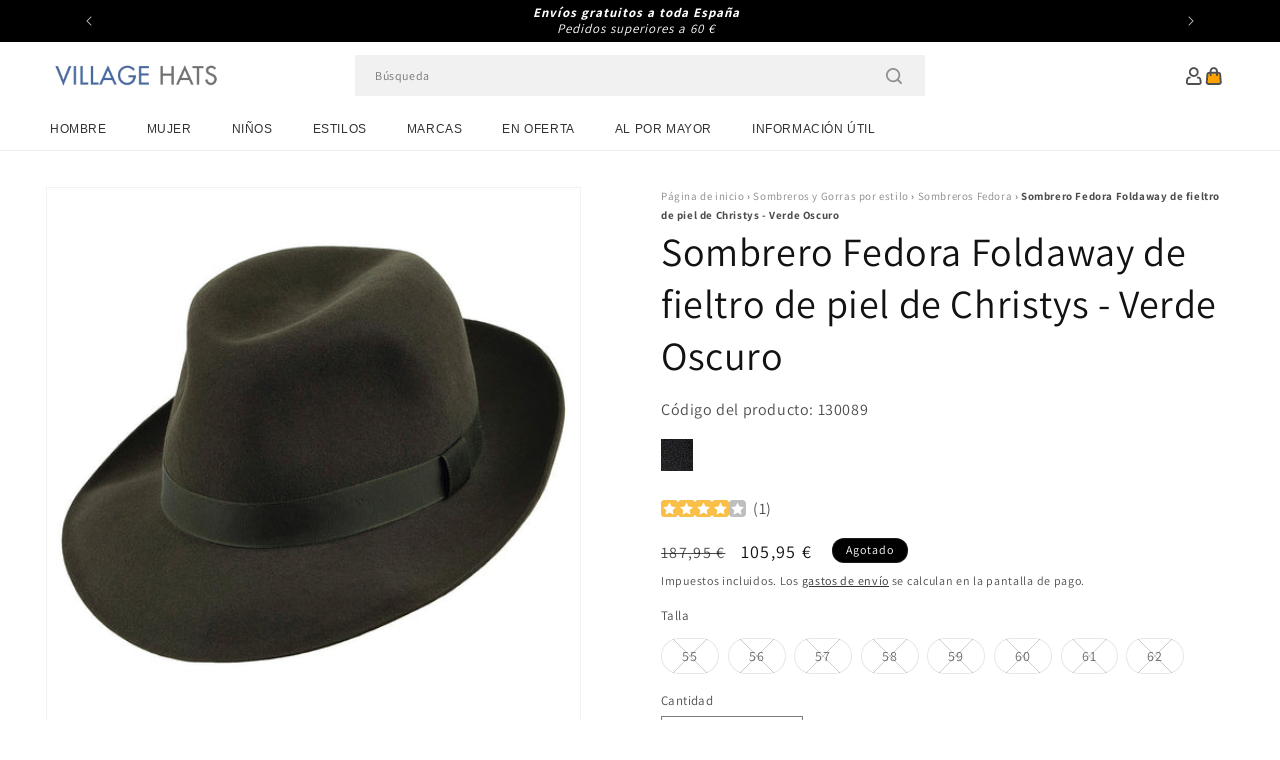

--- FILE ---
content_type: text/html; charset=utf-8
request_url: https://www.sombrerosygorras.es/products/sombrero-fedora-foldaway-de-fieltro-de-piel-de-christys-verde-oscuro
body_size: 56775
content:
<!doctype html>
<html class="js" lang="es">
  <head>
    <meta charset="utf-8">
    <meta http-equiv="X-UA-Compatible" content="IE=edge">
    <meta name="viewport" content="width=device-width,initial-scale=1">
    <meta name="theme-color" content="">
    <link rel="canonical" href="https://www.sombrerosygorras.es/products/sombrero-fedora-foldaway-de-fieltro-de-piel-de-christys-verde-oscuro"><link rel="icon" type="image/png" href="//www.sombrerosygorras.es/cdn/shop/files/villagehats-favicon.png?crop=center&height=32&v=1628265256&width=32"><link rel="preconnect" href="https://fonts.shopifycdn.com" crossorigin><title>
      Sombrero Fedora Foldaway de Christys - Verde Oscuro
 &ndash; Sombreros y Gorras</title>

    
      <meta name="description" content="El sombrero Fedora Foldaway de Christys en color vino está hecho en Inglaterra.Este sombrero en color verde oscuro cuenta con la copa abierta (aportándole el aspecto de un sombrero estilo bombín) y está hecho de fieltro de lana suave que permite moldearlo como se desee. El ala del sombrero es flexible, por lo que puede curvarse hacia arriba o abajo para poder conseguir la apariencia deseada. Es además plegable, por lo que es ideal para llevarlo de viaje.La marca Christys de Londres utiliza métodos de fabricación desarrollados hace 200 años y ha sabido mantener los más altos estándares de calidad a lo largo de su historia. Fiel, ligero, fieltro de piel en la tradición europea, esta es una joya de sombrero.">
    

    

<meta property="og:site_name" content="Sombreros y Gorras">
<meta property="og:url" content="https://www.sombrerosygorras.es/products/sombrero-fedora-foldaway-de-fieltro-de-piel-de-christys-verde-oscuro">
<meta property="og:title" content="Sombrero Fedora Foldaway de Christys - Verde Oscuro">
<meta property="og:type" content="product">
<meta property="og:description" content="El sombrero Fedora Foldaway de Christys en color vino está hecho en Inglaterra.Este sombrero en color verde oscuro cuenta con la copa abierta (aportándole el aspecto de un sombrero estilo bombín) y está hecho de fieltro de lana suave que permite moldearlo como se desee. El ala del sombrero es flexible, por lo que puede curvarse hacia arriba o abajo para poder conseguir la apariencia deseada. Es además plegable, por lo que es ideal para llevarlo de viaje.La marca Christys de Londres utiliza métodos de fabricación desarrollados hace 200 años y ha sabido mantener los más altos estándares de calidad a lo largo de su historia. Fiel, ligero, fieltro de piel en la tradición europea, esta es una joya de sombrero."><meta property="og:image" content="http://www.sombrerosygorras.es/cdn/shop/products/130089_dbfa8ecf-77d1-429c-b745-a95abd2f51bd.jpg?v=1632789317">
  <meta property="og:image:secure_url" content="https://www.sombrerosygorras.es/cdn/shop/products/130089_dbfa8ecf-77d1-429c-b745-a95abd2f51bd.jpg?v=1632789317">
  <meta property="og:image:width" content="1000">
  <meta property="og:image:height" content="1000"><meta property="og:price:amount" content="105,95">
  <meta property="og:price:currency" content="EUR"><meta name="twitter:card" content="summary_large_image">
<meta name="twitter:title" content="Sombrero Fedora Foldaway de Christys - Verde Oscuro">
<meta name="twitter:description" content="El sombrero Fedora Foldaway de Christys en color vino está hecho en Inglaterra.Este sombrero en color verde oscuro cuenta con la copa abierta (aportándole el aspecto de un sombrero estilo bombín) y está hecho de fieltro de lana suave que permite moldearlo como se desee. El ala del sombrero es flexible, por lo que puede curvarse hacia arriba o abajo para poder conseguir la apariencia deseada. Es además plegable, por lo que es ideal para llevarlo de viaje.La marca Christys de Londres utiliza métodos de fabricación desarrollados hace 200 años y ha sabido mantener los más altos estándares de calidad a lo largo de su historia. Fiel, ligero, fieltro de piel en la tradición europea, esta es una joya de sombrero.">


    <script src="//www.sombrerosygorras.es/cdn/shop/t/118/assets/constants.js?v=132983761750457495441764071607" defer="defer"></script>
    <script src="//www.sombrerosygorras.es/cdn/shop/t/118/assets/pubsub.js?v=158357773527763999511764071607" defer="defer"></script>
    <script src="//www.sombrerosygorras.es/cdn/shop/t/118/assets/global.js?v=170942271831532361451764071607" defer="defer"></script>
    <script src="//www.sombrerosygorras.es/cdn/shop/t/118/assets/details-disclosure.js?v=13653116266235556501764071607" defer="defer"></script>
    <script src="//www.sombrerosygorras.es/cdn/shop/t/118/assets/details-modal.js?v=117271651776773267631764071607" defer="defer"></script>
    <script src="//www.sombrerosygorras.es/cdn/shop/t/118/assets/search-form.js?v=66046018547321011411764071607" defer="defer"></script>
    <script src="//www.sombrerosygorras.es/cdn/shop/t/118/assets/custom.js?v=160029457547753305471764071607" defer="defer"></script><script src="//www.sombrerosygorras.es/cdn/shop/t/118/assets/animations.js?v=88693664871331136111764071607" defer="defer"></script><script>window.performance && window.performance.mark && window.performance.mark('shopify.content_for_header.start');</script><meta id="shopify-digital-wallet" name="shopify-digital-wallet" content="/57533464743/digital_wallets/dialog">
<meta name="shopify-checkout-api-token" content="c09d8bc12abf39477502dc04769814d8">
<meta id="in-context-paypal-metadata" data-shop-id="57533464743" data-venmo-supported="false" data-environment="production" data-locale="es_ES" data-paypal-v4="true" data-currency="EUR">
<link rel="alternate" type="application/json+oembed" href="https://www.sombrerosygorras.es/products/sombrero-fedora-foldaway-de-fieltro-de-piel-de-christys-verde-oscuro.oembed">
<script async="async" src="/checkouts/internal/preloads.js?locale=es-ES"></script>
<script id="apple-pay-shop-capabilities" type="application/json">{"shopId":57533464743,"countryCode":"GB","currencyCode":"EUR","merchantCapabilities":["supports3DS"],"merchantId":"gid:\/\/shopify\/Shop\/57533464743","merchantName":"Sombreros y Gorras","requiredBillingContactFields":["postalAddress","email","phone"],"requiredShippingContactFields":["postalAddress","email","phone"],"shippingType":"shipping","supportedNetworks":["visa","maestro","masterCard","amex","discover","elo"],"total":{"type":"pending","label":"Sombreros y Gorras","amount":"1.00"},"shopifyPaymentsEnabled":true,"supportsSubscriptions":true}</script>
<script id="shopify-features" type="application/json">{"accessToken":"c09d8bc12abf39477502dc04769814d8","betas":["rich-media-storefront-analytics"],"domain":"www.sombrerosygorras.es","predictiveSearch":true,"shopId":57533464743,"locale":"es"}</script>
<script>var Shopify = Shopify || {};
Shopify.shop = "hatsandcaps-es.myshopify.com";
Shopify.locale = "es";
Shopify.currency = {"active":"EUR","rate":"1.0"};
Shopify.country = "ES";
Shopify.theme = {"name":"dawn-hc\/es - black-friday-25","id":181929378170,"schema_name":"Dawn","schema_version":"15.0.1","theme_store_id":null,"role":"main"};
Shopify.theme.handle = "null";
Shopify.theme.style = {"id":null,"handle":null};
Shopify.cdnHost = "www.sombrerosygorras.es/cdn";
Shopify.routes = Shopify.routes || {};
Shopify.routes.root = "/";</script>
<script type="module">!function(o){(o.Shopify=o.Shopify||{}).modules=!0}(window);</script>
<script>!function(o){function n(){var o=[];function n(){o.push(Array.prototype.slice.apply(arguments))}return n.q=o,n}var t=o.Shopify=o.Shopify||{};t.loadFeatures=n(),t.autoloadFeatures=n()}(window);</script>
<script id="shop-js-analytics" type="application/json">{"pageType":"product"}</script>
<script defer="defer" async type="module" src="//www.sombrerosygorras.es/cdn/shopifycloud/shop-js/modules/v2/client.init-shop-cart-sync_DaR8I8JV.es.esm.js"></script>
<script defer="defer" async type="module" src="//www.sombrerosygorras.es/cdn/shopifycloud/shop-js/modules/v2/chunk.common_CvUpgQgQ.esm.js"></script>
<script type="module">
  await import("//www.sombrerosygorras.es/cdn/shopifycloud/shop-js/modules/v2/client.init-shop-cart-sync_DaR8I8JV.es.esm.js");
await import("//www.sombrerosygorras.es/cdn/shopifycloud/shop-js/modules/v2/chunk.common_CvUpgQgQ.esm.js");

  window.Shopify.SignInWithShop?.initShopCartSync?.({"fedCMEnabled":true,"windoidEnabled":true});

</script>
<script id="__st">var __st={"a":57533464743,"offset":0,"reqid":"a66076bb-888b-4fc9-909a-c27a74eed59e-1764447009","pageurl":"www.sombrerosygorras.es\/products\/sombrero-fedora-foldaway-de-fieltro-de-piel-de-christys-verde-oscuro","u":"4c295574632b","p":"product","rtyp":"product","rid":6905519112359};</script>
<script>window.ShopifyPaypalV4VisibilityTracking = true;</script>
<script id="captcha-bootstrap">!function(){'use strict';const t='contact',e='account',n='new_comment',o=[[t,t],['blogs',n],['comments',n],[t,'customer']],c=[[e,'customer_login'],[e,'guest_login'],[e,'recover_customer_password'],[e,'create_customer']],r=t=>t.map((([t,e])=>`form[action*='/${t}']:not([data-nocaptcha='true']) input[name='form_type'][value='${e}']`)).join(','),a=t=>()=>t?[...document.querySelectorAll(t)].map((t=>t.form)):[];function s(){const t=[...o],e=r(t);return a(e)}const i='password',u='form_key',d=['recaptcha-v3-token','g-recaptcha-response','h-captcha-response',i],f=()=>{try{return window.sessionStorage}catch{return}},m='__shopify_v',_=t=>t.elements[u];function p(t,e,n=!1){try{const o=window.sessionStorage,c=JSON.parse(o.getItem(e)),{data:r}=function(t){const{data:e,action:n}=t;return t[m]||n?{data:e,action:n}:{data:t,action:n}}(c);for(const[e,n]of Object.entries(r))t.elements[e]&&(t.elements[e].value=n);n&&o.removeItem(e)}catch(o){console.error('form repopulation failed',{error:o})}}const l='form_type',E='cptcha';function T(t){t.dataset[E]=!0}const w=window,h=w.document,L='Shopify',v='ce_forms',y='captcha';let A=!1;((t,e)=>{const n=(g='f06e6c50-85a8-45c8-87d0-21a2b65856fe',I='https://cdn.shopify.com/shopifycloud/storefront-forms-hcaptcha/ce_storefront_forms_captcha_hcaptcha.v1.5.2.iife.js',D={infoText:'Protegido por hCaptcha',privacyText:'Privacidad',termsText:'Términos'},(t,e,n)=>{const o=w[L][v],c=o.bindForm;if(c)return c(t,g,e,D).then(n);var r;o.q.push([[t,g,e,D],n]),r=I,A||(h.body.append(Object.assign(h.createElement('script'),{id:'captcha-provider',async:!0,src:r})),A=!0)});var g,I,D;w[L]=w[L]||{},w[L][v]=w[L][v]||{},w[L][v].q=[],w[L][y]=w[L][y]||{},w[L][y].protect=function(t,e){n(t,void 0,e),T(t)},Object.freeze(w[L][y]),function(t,e,n,w,h,L){const[v,y,A,g]=function(t,e,n){const i=e?o:[],u=t?c:[],d=[...i,...u],f=r(d),m=r(i),_=r(d.filter((([t,e])=>n.includes(e))));return[a(f),a(m),a(_),s()]}(w,h,L),I=t=>{const e=t.target;return e instanceof HTMLFormElement?e:e&&e.form},D=t=>v().includes(t);t.addEventListener('submit',(t=>{const e=I(t);if(!e)return;const n=D(e)&&!e.dataset.hcaptchaBound&&!e.dataset.recaptchaBound,o=_(e),c=g().includes(e)&&(!o||!o.value);(n||c)&&t.preventDefault(),c&&!n&&(function(t){try{if(!f())return;!function(t){const e=f();if(!e)return;const n=_(t);if(!n)return;const o=n.value;o&&e.removeItem(o)}(t);const e=Array.from(Array(32),(()=>Math.random().toString(36)[2])).join('');!function(t,e){_(t)||t.append(Object.assign(document.createElement('input'),{type:'hidden',name:u})),t.elements[u].value=e}(t,e),function(t,e){const n=f();if(!n)return;const o=[...t.querySelectorAll(`input[type='${i}']`)].map((({name:t})=>t)),c=[...d,...o],r={};for(const[a,s]of new FormData(t).entries())c.includes(a)||(r[a]=s);n.setItem(e,JSON.stringify({[m]:1,action:t.action,data:r}))}(t,e)}catch(e){console.error('failed to persist form',e)}}(e),e.submit())}));const S=(t,e)=>{t&&!t.dataset[E]&&(n(t,e.some((e=>e===t))),T(t))};for(const o of['focusin','change'])t.addEventListener(o,(t=>{const e=I(t);D(e)&&S(e,y())}));const B=e.get('form_key'),M=e.get(l),P=B&&M;t.addEventListener('DOMContentLoaded',(()=>{const t=y();if(P)for(const e of t)e.elements[l].value===M&&p(e,B);[...new Set([...A(),...v().filter((t=>'true'===t.dataset.shopifyCaptcha))])].forEach((e=>S(e,t)))}))}(h,new URLSearchParams(w.location.search),n,t,e,['guest_login'])})(!0,!0)}();</script>
<script integrity="sha256-52AcMU7V7pcBOXWImdc/TAGTFKeNjmkeM1Pvks/DTgc=" data-source-attribution="shopify.loadfeatures" defer="defer" src="//www.sombrerosygorras.es/cdn/shopifycloud/storefront/assets/storefront/load_feature-81c60534.js" crossorigin="anonymous"></script>
<script data-source-attribution="shopify.dynamic_checkout.dynamic.init">var Shopify=Shopify||{};Shopify.PaymentButton=Shopify.PaymentButton||{isStorefrontPortableWallets:!0,init:function(){window.Shopify.PaymentButton.init=function(){};var t=document.createElement("script");t.src="https://www.sombrerosygorras.es/cdn/shopifycloud/portable-wallets/latest/portable-wallets.es.js",t.type="module",document.head.appendChild(t)}};
</script>
<script data-source-attribution="shopify.dynamic_checkout.buyer_consent">
  function portableWalletsHideBuyerConsent(e){var t=document.getElementById("shopify-buyer-consent"),n=document.getElementById("shopify-subscription-policy-button");t&&n&&(t.classList.add("hidden"),t.setAttribute("aria-hidden","true"),n.removeEventListener("click",e))}function portableWalletsShowBuyerConsent(e){var t=document.getElementById("shopify-buyer-consent"),n=document.getElementById("shopify-subscription-policy-button");t&&n&&(t.classList.remove("hidden"),t.removeAttribute("aria-hidden"),n.addEventListener("click",e))}window.Shopify?.PaymentButton&&(window.Shopify.PaymentButton.hideBuyerConsent=portableWalletsHideBuyerConsent,window.Shopify.PaymentButton.showBuyerConsent=portableWalletsShowBuyerConsent);
</script>
<script>
  function portableWalletsCleanup(e){e&&e.src&&console.error("Failed to load portable wallets script "+e.src);var t=document.querySelectorAll("shopify-accelerated-checkout .shopify-payment-button__skeleton, shopify-accelerated-checkout-cart .wallet-cart-button__skeleton"),e=document.getElementById("shopify-buyer-consent");for(let e=0;e<t.length;e++)t[e].remove();e&&e.remove()}function portableWalletsNotLoadedAsModule(e){e instanceof ErrorEvent&&"string"==typeof e.message&&e.message.includes("import.meta")&&"string"==typeof e.filename&&e.filename.includes("portable-wallets")&&(window.removeEventListener("error",portableWalletsNotLoadedAsModule),window.Shopify.PaymentButton.failedToLoad=e,"loading"===document.readyState?document.addEventListener("DOMContentLoaded",window.Shopify.PaymentButton.init):window.Shopify.PaymentButton.init())}window.addEventListener("error",portableWalletsNotLoadedAsModule);
</script>

<script type="module" src="https://www.sombrerosygorras.es/cdn/shopifycloud/portable-wallets/latest/portable-wallets.es.js" onError="portableWalletsCleanup(this)" crossorigin="anonymous"></script>
<script nomodule>
  document.addEventListener("DOMContentLoaded", portableWalletsCleanup);
</script>

<script id='scb4127' type='text/javascript' async='' src='https://www.sombrerosygorras.es/cdn/shopifycloud/privacy-banner/storefront-banner.js'></script><link id="shopify-accelerated-checkout-styles" rel="stylesheet" media="screen" href="https://www.sombrerosygorras.es/cdn/shopifycloud/portable-wallets/latest/accelerated-checkout-backwards-compat.css" crossorigin="anonymous">
<style id="shopify-accelerated-checkout-cart">
        #shopify-buyer-consent {
  margin-top: 1em;
  display: inline-block;
  width: 100%;
}

#shopify-buyer-consent.hidden {
  display: none;
}

#shopify-subscription-policy-button {
  background: none;
  border: none;
  padding: 0;
  text-decoration: underline;
  font-size: inherit;
  cursor: pointer;
}

#shopify-subscription-policy-button::before {
  box-shadow: none;
}

      </style>
<script id="sections-script" data-sections="header-alt" defer="defer" src="//www.sombrerosygorras.es/cdn/shop/t/118/compiled_assets/scripts.js?8087"></script>
<script>window.performance && window.performance.mark && window.performance.mark('shopify.content_for_header.end');</script>


    <style data-shopify>
      @font-face {
  font-family: Assistant;
  font-weight: 400;
  font-style: normal;
  font-display: swap;
  src: url("//www.sombrerosygorras.es/cdn/fonts/assistant/assistant_n4.9120912a469cad1cc292572851508ca49d12e768.woff2") format("woff2"),
       url("//www.sombrerosygorras.es/cdn/fonts/assistant/assistant_n4.6e9875ce64e0fefcd3f4446b7ec9036b3ddd2985.woff") format("woff");
}

      @font-face {
  font-family: Assistant;
  font-weight: 700;
  font-style: normal;
  font-display: swap;
  src: url("//www.sombrerosygorras.es/cdn/fonts/assistant/assistant_n7.bf44452348ec8b8efa3aa3068825305886b1c83c.woff2") format("woff2"),
       url("//www.sombrerosygorras.es/cdn/fonts/assistant/assistant_n7.0c887fee83f6b3bda822f1150b912c72da0f7b64.woff") format("woff");
}

      
      
      @font-face {
  font-family: Assistant;
  font-weight: 400;
  font-style: normal;
  font-display: swap;
  src: url("//www.sombrerosygorras.es/cdn/fonts/assistant/assistant_n4.9120912a469cad1cc292572851508ca49d12e768.woff2") format("woff2"),
       url("//www.sombrerosygorras.es/cdn/fonts/assistant/assistant_n4.6e9875ce64e0fefcd3f4446b7ec9036b3ddd2985.woff") format("woff");
}


      
        :root,
        .color-background-1 {
          --color-background: 255,255,255;
        
          --gradient-background: #ffffff;
        

        

        --color-foreground: 18,18,18;
        --color-background-contrast: 191,191,191;
        --color-shadow: 18,18,18;
        --color-button: 18,18,18;
        --color-button-text: 255,255,255;
        --color-secondary-button: 255,255,255;
        --color-secondary-button-text: 18,18,18;
        --color-link: 18,18,18;
        --color-badge-foreground: 18,18,18;
        --color-badge-background: 255,255,255;
        --color-badge-border: 18,18,18;
        --payment-terms-background-color: rgb(255 255 255);
      }
      
        
        .color-background-2 {
          --color-background: 243,243,243;
        
          --gradient-background: #f3f3f3;
        

        

        --color-foreground: 18,18,18;
        --color-background-contrast: 179,179,179;
        --color-shadow: 18,18,18;
        --color-button: 18,18,18;
        --color-button-text: 243,243,243;
        --color-secondary-button: 243,243,243;
        --color-secondary-button-text: 18,18,18;
        --color-link: 18,18,18;
        --color-badge-foreground: 18,18,18;
        --color-badge-background: 243,243,243;
        --color-badge-border: 18,18,18;
        --payment-terms-background-color: rgb(243 243 243);
      }
      
        
        .color-inverse {
          --color-background: 0,0,0;
        
          --gradient-background: #000000;
        

        

        --color-foreground: 255,255,255;
        --color-background-contrast: 128,128,128;
        --color-shadow: 18,18,18;
        --color-button: 255,255,255;
        --color-button-text: 18,18,18;
        --color-secondary-button: 0,0,0;
        --color-secondary-button-text: 255,255,255;
        --color-link: 255,255,255;
        --color-badge-foreground: 255,255,255;
        --color-badge-background: 0,0,0;
        --color-badge-border: 255,255,255;
        --payment-terms-background-color: rgb(0 0 0);
      }
      
        
        .color-accent-1 {
          --color-background: 242,242,242;
        
          --gradient-background: #f2f2f2;
        

        

        --color-foreground: 137,0,0;
        --color-background-contrast: 178,178,178;
        --color-shadow: 18,18,18;
        --color-button: 255,255,255;
        --color-button-text: 18,18,18;
        --color-secondary-button: 242,242,242;
        --color-secondary-button-text: 137,0,0;
        --color-link: 137,0,0;
        --color-badge-foreground: 137,0,0;
        --color-badge-background: 242,242,242;
        --color-badge-border: 137,0,0;
        --payment-terms-background-color: rgb(242 242 242);
      }
      
        
        .color-accent-2 {
          --color-background: 150,29,34;
        
          --gradient-background: #961d22;
        

        

        --color-foreground: 255,255,255;
        --color-background-contrast: 43,8,10;
        --color-shadow: 18,18,18;
        --color-button: 255,255,255;
        --color-button-text: 150,29,34;
        --color-secondary-button: 150,29,34;
        --color-secondary-button-text: 255,255,255;
        --color-link: 255,255,255;
        --color-badge-foreground: 255,255,255;
        --color-badge-background: 150,29,34;
        --color-badge-border: 255,255,255;
        --payment-terms-background-color: rgb(150 29 34);
      }
      

      body, .color-background-1, .color-background-2, .color-inverse, .color-accent-1, .color-accent-2 {
        color: rgba(var(--color-foreground), 0.75);
        background-color: rgb(var(--color-background));
      }

      :root {
        --font-body-family: Assistant, sans-serif;
        --font-body-style: normal;
        --font-body-weight: 400;
        --font-body-weight-bold: 700;

        --font-heading-family: Assistant, sans-serif;
        --font-heading-style: normal;
        --font-heading-weight: 400;

        --font-body-scale: 1.0;
        --font-heading-scale: 1.0;

        --media-padding: px;
        --media-border-opacity: 0.05;
        --media-border-width: 1px;
        --media-radius: 0px;
        --media-shadow-opacity: 0.0;
        --media-shadow-horizontal-offset: 0px;
        --media-shadow-vertical-offset: 4px;
        --media-shadow-blur-radius: 5px;
        --media-shadow-visible: 0;

        --page-width: 202rem;
        --page-width-margin: 0rem;

        --product-card-image-padding: 0.0rem;
        --product-card-corner-radius: 0.0rem;
        --product-card-text-alignment: left;
        --product-card-border-width: 0.0rem;
        --product-card-border-opacity: 0.1;
        --product-card-shadow-opacity: 0.0;
        --product-card-shadow-visible: 0;
        --product-card-shadow-horizontal-offset: 0.0rem;
        --product-card-shadow-vertical-offset: 0.4rem;
        --product-card-shadow-blur-radius: 0.5rem;

        --collection-card-image-padding: 0.0rem;
        --collection-card-corner-radius: 0.0rem;
        --collection-card-text-alignment: left;
        --collection-card-border-width: 0.0rem;
        --collection-card-border-opacity: 0.0;
        --collection-card-shadow-opacity: 0.1;
        --collection-card-shadow-visible: 1;
        --collection-card-shadow-horizontal-offset: 0.0rem;
        --collection-card-shadow-vertical-offset: 0.0rem;
        --collection-card-shadow-blur-radius: 0.0rem;

        --blog-card-image-padding: 0.0rem;
        --blog-card-corner-radius: 0.0rem;
        --blog-card-text-alignment: left;
        --blog-card-border-width: 0.0rem;
        --blog-card-border-opacity: 0.0;
        --blog-card-shadow-opacity: 0.1;
        --blog-card-shadow-visible: 1;
        --blog-card-shadow-horizontal-offset: 0.0rem;
        --blog-card-shadow-vertical-offset: 0.0rem;
        --blog-card-shadow-blur-radius: 0.0rem;

        --badge-corner-radius: 4.0rem;

        --popup-border-width: 1px;
        --popup-border-opacity: 0.1;
        --popup-corner-radius: 0px;
        --popup-shadow-opacity: 0.0;
        --popup-shadow-horizontal-offset: 0px;
        --popup-shadow-vertical-offset: 4px;
        --popup-shadow-blur-radius: 5px;

        --drawer-border-width: 1px;
        --drawer-border-opacity: 0.1;
        --drawer-shadow-opacity: 0.0;
        --drawer-shadow-horizontal-offset: 0px;
        --drawer-shadow-vertical-offset: 4px;
        --drawer-shadow-blur-radius: 5px;

        --spacing-sections-desktop: 0px;
        --spacing-sections-mobile: 0px;

        --grid-desktop-vertical-spacing: 8px;
        --grid-desktop-horizontal-spacing: 8px;
        --grid-mobile-vertical-spacing: 4px;
        --grid-mobile-horizontal-spacing: 4px;

        --text-boxes-border-opacity: 0.1;
        --text-boxes-border-width: 0px;
        --text-boxes-radius: 0px;
        --text-boxes-shadow-opacity: 0.0;
        --text-boxes-shadow-visible: 0;
        --text-boxes-shadow-horizontal-offset: 0px;
        --text-boxes-shadow-vertical-offset: 4px;
        --text-boxes-shadow-blur-radius: 5px;

        --buttons-radius: 0px;
        --buttons-radius-outset: 0px;
        --buttons-border-width: 1px;
        --buttons-border-opacity: 1.0;
        --buttons-shadow-opacity: 0.0;
        --buttons-shadow-visible: 0;
        --buttons-shadow-horizontal-offset: 0px;
        --buttons-shadow-vertical-offset: 4px;
        --buttons-shadow-blur-radius: 5px;
        --buttons-border-offset: 0px;

        --inputs-radius: 0px;
        --inputs-border-width: 1px;
        --inputs-border-opacity: 0.55;
        --inputs-shadow-opacity: 0.0;
        --inputs-shadow-horizontal-offset: 0px;
        --inputs-margin-offset: 0px;
        --inputs-shadow-vertical-offset: 4px;
        --inputs-shadow-blur-radius: 5px;
        --inputs-radius-outset: 0px;

        --variant-pills-radius: 40px;
        --variant-pills-border-width: 1px;
        --variant-pills-border-opacity: 0.55;
        --variant-pills-shadow-opacity: 0.0;
        --variant-pills-shadow-horizontal-offset: 0px;
        --variant-pills-shadow-vertical-offset: 4px;
        --variant-pills-shadow-blur-radius: 5px;

        --color-sale-text: 250, 69, 69;
      }

      *,
      *::before,
      *::after {
        box-sizing: inherit;
      }

      html {
        box-sizing: border-box;
        font-size: calc(var(--font-body-scale) * 62.5%);
        height: 100%;
      }

      body {
        display: grid;
        grid-template-rows: auto auto 1fr auto;
        grid-template-columns: 100%;
        min-height: 100%;
        margin: 0;
        font-size: 1.5rem;
        letter-spacing: 0.06rem;
        line-height: calc(1 + 0.8 / var(--font-body-scale));
        font-family: var(--font-body-family);
        font-style: var(--font-body-style);
        font-weight: var(--font-body-weight);
      }

      @media screen and (min-width: 750px) {
        body {
          font-size: 1.6rem;
        }
      }
    </style>

    <link href="//www.sombrerosygorras.es/cdn/shop/t/118/assets/base.css?v=9935978080642652711764071607" rel="stylesheet" type="text/css" media="all" />
    <link href="//www.sombrerosygorras.es/cdn/shop/t/118/assets/custom.css?v=95326523406766334361764071607" rel="stylesheet" type="text/css" media="all" />
    <link rel="stylesheet" href="//www.sombrerosygorras.es/cdn/shop/t/118/assets/component-cart-items.css?v=77791345132441239161764071607" media="print" onload="this.media='all'"><link href="//www.sombrerosygorras.es/cdn/shop/t/118/assets/component-cart-drawer.css?v=58451691926116899181764071607" rel="stylesheet" type="text/css" media="all" />
      <link href="//www.sombrerosygorras.es/cdn/shop/t/118/assets/component-cart.css?v=165982380921400067651764071607" rel="stylesheet" type="text/css" media="all" />
      <link href="//www.sombrerosygorras.es/cdn/shop/t/118/assets/component-totals.css?v=15906652033866631521764071607" rel="stylesheet" type="text/css" media="all" />
      <link href="//www.sombrerosygorras.es/cdn/shop/t/118/assets/component-price.css?v=70172745017360139101764071607" rel="stylesheet" type="text/css" media="all" />
      <link href="//www.sombrerosygorras.es/cdn/shop/t/118/assets/component-discounts.css?v=152760482443307489271764071607" rel="stylesheet" type="text/css" media="all" />

      <link rel="preload" as="font" href="//www.sombrerosygorras.es/cdn/fonts/assistant/assistant_n4.9120912a469cad1cc292572851508ca49d12e768.woff2" type="font/woff2" crossorigin>
      

      <link rel="preload" as="font" href="//www.sombrerosygorras.es/cdn/fonts/assistant/assistant_n4.9120912a469cad1cc292572851508ca49d12e768.woff2" type="font/woff2" crossorigin>
      
<link href="//www.sombrerosygorras.es/cdn/shop/t/118/assets/component-localization-form.css?v=120620094879297847921764071607" rel="stylesheet" type="text/css" media="all" />
      <script src="//www.sombrerosygorras.es/cdn/shop/t/118/assets/localization-form.js?v=144176611646395275351764071607" defer="defer"></script><link
        rel="stylesheet"
        href="//www.sombrerosygorras.es/cdn/shop/t/118/assets/component-predictive-search.css?v=118923337488134913561764071607"
        media="print"
        onload="this.media='all'"
      ><script>
      if (Shopify.designMode) {
        document.documentElement.classList.add('shopify-design-mode');
      }
    </script><style>#shopify-pc__banner__btn-decline, #shopify-pc__prefs__header-decline { display: none; }</style><script src="https://cdn.shopify.com/extensions/019a94dd-c8f1-7133-9da8-d7ccc290cb5c/avada-app-73/assets/air-reviews-block.js" type="text/javascript" defer="defer"></script>
<script src="https://cdn.shopify.com/extensions/019a94dd-c8f1-7133-9da8-d7ccc290cb5c/avada-app-73/assets/air-reviews.js" type="text/javascript" defer="defer"></script>
<script src="https://cdn.shopify.com/extensions/4bff5ccf-ba34-4433-8855-97906549b1e4/forms-2274/assets/shopify-forms-loader.js" type="text/javascript" defer="defer"></script>
<script src="https://cdn.shopify.com/extensions/019a94dd-c8f1-7133-9da8-d7ccc290cb5c/avada-app-73/assets/air-reviews-summary.js" type="text/javascript" defer="defer"></script>
<link href="https://monorail-edge.shopifysvc.com" rel="dns-prefetch">
<script>(function(){if ("sendBeacon" in navigator && "performance" in window) {try {var session_token_from_headers = performance.getEntriesByType('navigation')[0].serverTiming.find(x => x.name == '_s').description;} catch {var session_token_from_headers = undefined;}var session_cookie_matches = document.cookie.match(/_shopify_s=([^;]*)/);var session_token_from_cookie = session_cookie_matches && session_cookie_matches.length === 2 ? session_cookie_matches[1] : "";var session_token = session_token_from_headers || session_token_from_cookie || "";function handle_abandonment_event(e) {var entries = performance.getEntries().filter(function(entry) {return /monorail-edge.shopifysvc.com/.test(entry.name);});if (!window.abandonment_tracked && entries.length === 0) {window.abandonment_tracked = true;var currentMs = Date.now();var navigation_start = performance.timing.navigationStart;var payload = {shop_id: 57533464743,url: window.location.href,navigation_start,duration: currentMs - navigation_start,session_token,page_type: "product"};window.navigator.sendBeacon("https://monorail-edge.shopifysvc.com/v1/produce", JSON.stringify({schema_id: "online_store_buyer_site_abandonment/1.1",payload: payload,metadata: {event_created_at_ms: currentMs,event_sent_at_ms: currentMs}}));}}window.addEventListener('pagehide', handle_abandonment_event);}}());</script>
<script id="web-pixels-manager-setup">(function e(e,d,r,n,o){if(void 0===o&&(o={}),!Boolean(null===(a=null===(i=window.Shopify)||void 0===i?void 0:i.analytics)||void 0===a?void 0:a.replayQueue)){var i,a;window.Shopify=window.Shopify||{};var t=window.Shopify;t.analytics=t.analytics||{};var s=t.analytics;s.replayQueue=[],s.publish=function(e,d,r){return s.replayQueue.push([e,d,r]),!0};try{self.performance.mark("wpm:start")}catch(e){}var l=function(){var e={modern:/Edge?\/(1{2}[4-9]|1[2-9]\d|[2-9]\d{2}|\d{4,})\.\d+(\.\d+|)|Firefox\/(1{2}[4-9]|1[2-9]\d|[2-9]\d{2}|\d{4,})\.\d+(\.\d+|)|Chrom(ium|e)\/(9{2}|\d{3,})\.\d+(\.\d+|)|(Maci|X1{2}).+ Version\/(15\.\d+|(1[6-9]|[2-9]\d|\d{3,})\.\d+)([,.]\d+|)( \(\w+\)|)( Mobile\/\w+|) Safari\/|Chrome.+OPR\/(9{2}|\d{3,})\.\d+\.\d+|(CPU[ +]OS|iPhone[ +]OS|CPU[ +]iPhone|CPU IPhone OS|CPU iPad OS)[ +]+(15[._]\d+|(1[6-9]|[2-9]\d|\d{3,})[._]\d+)([._]\d+|)|Android:?[ /-](13[3-9]|1[4-9]\d|[2-9]\d{2}|\d{4,})(\.\d+|)(\.\d+|)|Android.+Firefox\/(13[5-9]|1[4-9]\d|[2-9]\d{2}|\d{4,})\.\d+(\.\d+|)|Android.+Chrom(ium|e)\/(13[3-9]|1[4-9]\d|[2-9]\d{2}|\d{4,})\.\d+(\.\d+|)|SamsungBrowser\/([2-9]\d|\d{3,})\.\d+/,legacy:/Edge?\/(1[6-9]|[2-9]\d|\d{3,})\.\d+(\.\d+|)|Firefox\/(5[4-9]|[6-9]\d|\d{3,})\.\d+(\.\d+|)|Chrom(ium|e)\/(5[1-9]|[6-9]\d|\d{3,})\.\d+(\.\d+|)([\d.]+$|.*Safari\/(?![\d.]+ Edge\/[\d.]+$))|(Maci|X1{2}).+ Version\/(10\.\d+|(1[1-9]|[2-9]\d|\d{3,})\.\d+)([,.]\d+|)( \(\w+\)|)( Mobile\/\w+|) Safari\/|Chrome.+OPR\/(3[89]|[4-9]\d|\d{3,})\.\d+\.\d+|(CPU[ +]OS|iPhone[ +]OS|CPU[ +]iPhone|CPU IPhone OS|CPU iPad OS)[ +]+(10[._]\d+|(1[1-9]|[2-9]\d|\d{3,})[._]\d+)([._]\d+|)|Android:?[ /-](13[3-9]|1[4-9]\d|[2-9]\d{2}|\d{4,})(\.\d+|)(\.\d+|)|Mobile Safari.+OPR\/([89]\d|\d{3,})\.\d+\.\d+|Android.+Firefox\/(13[5-9]|1[4-9]\d|[2-9]\d{2}|\d{4,})\.\d+(\.\d+|)|Android.+Chrom(ium|e)\/(13[3-9]|1[4-9]\d|[2-9]\d{2}|\d{4,})\.\d+(\.\d+|)|Android.+(UC? ?Browser|UCWEB|U3)[ /]?(15\.([5-9]|\d{2,})|(1[6-9]|[2-9]\d|\d{3,})\.\d+)\.\d+|SamsungBrowser\/(5\.\d+|([6-9]|\d{2,})\.\d+)|Android.+MQ{2}Browser\/(14(\.(9|\d{2,})|)|(1[5-9]|[2-9]\d|\d{3,})(\.\d+|))(\.\d+|)|K[Aa][Ii]OS\/(3\.\d+|([4-9]|\d{2,})\.\d+)(\.\d+|)/},d=e.modern,r=e.legacy,n=navigator.userAgent;return n.match(d)?"modern":n.match(r)?"legacy":"unknown"}(),u="modern"===l?"modern":"legacy",c=(null!=n?n:{modern:"",legacy:""})[u],f=function(e){return[e.baseUrl,"/wpm","/b",e.hashVersion,"modern"===e.buildTarget?"m":"l",".js"].join("")}({baseUrl:d,hashVersion:r,buildTarget:u}),m=function(e){var d=e.version,r=e.bundleTarget,n=e.surface,o=e.pageUrl,i=e.monorailEndpoint;return{emit:function(e){var a=e.status,t=e.errorMsg,s=(new Date).getTime(),l=JSON.stringify({metadata:{event_sent_at_ms:s},events:[{schema_id:"web_pixels_manager_load/3.1",payload:{version:d,bundle_target:r,page_url:o,status:a,surface:n,error_msg:t},metadata:{event_created_at_ms:s}}]});if(!i)return console&&console.warn&&console.warn("[Web Pixels Manager] No Monorail endpoint provided, skipping logging."),!1;try{return self.navigator.sendBeacon.bind(self.navigator)(i,l)}catch(e){}var u=new XMLHttpRequest;try{return u.open("POST",i,!0),u.setRequestHeader("Content-Type","text/plain"),u.send(l),!0}catch(e){return console&&console.warn&&console.warn("[Web Pixels Manager] Got an unhandled error while logging to Monorail."),!1}}}}({version:r,bundleTarget:l,surface:e.surface,pageUrl:self.location.href,monorailEndpoint:e.monorailEndpoint});try{o.browserTarget=l,function(e){var d=e.src,r=e.async,n=void 0===r||r,o=e.onload,i=e.onerror,a=e.sri,t=e.scriptDataAttributes,s=void 0===t?{}:t,l=document.createElement("script"),u=document.querySelector("head"),c=document.querySelector("body");if(l.async=n,l.src=d,a&&(l.integrity=a,l.crossOrigin="anonymous"),s)for(var f in s)if(Object.prototype.hasOwnProperty.call(s,f))try{l.dataset[f]=s[f]}catch(e){}if(o&&l.addEventListener("load",o),i&&l.addEventListener("error",i),u)u.appendChild(l);else{if(!c)throw new Error("Did not find a head or body element to append the script");c.appendChild(l)}}({src:f,async:!0,onload:function(){if(!function(){var e,d;return Boolean(null===(d=null===(e=window.Shopify)||void 0===e?void 0:e.analytics)||void 0===d?void 0:d.initialized)}()){var d=window.webPixelsManager.init(e)||void 0;if(d){var r=window.Shopify.analytics;r.replayQueue.forEach((function(e){var r=e[0],n=e[1],o=e[2];d.publishCustomEvent(r,n,o)})),r.replayQueue=[],r.publish=d.publishCustomEvent,r.visitor=d.visitor,r.initialized=!0}}},onerror:function(){return m.emit({status:"failed",errorMsg:"".concat(f," has failed to load")})},sri:function(e){var d=/^sha384-[A-Za-z0-9+/=]+$/;return"string"==typeof e&&d.test(e)}(c)?c:"",scriptDataAttributes:o}),m.emit({status:"loading"})}catch(e){m.emit({status:"failed",errorMsg:(null==e?void 0:e.message)||"Unknown error"})}}})({shopId: 57533464743,storefrontBaseUrl: "https://www.sombrerosygorras.es",extensionsBaseUrl: "https://extensions.shopifycdn.com/cdn/shopifycloud/web-pixels-manager",monorailEndpoint: "https://monorail-edge.shopifysvc.com/unstable/produce_batch",surface: "storefront-renderer",enabledBetaFlags: ["2dca8a86"],webPixelsConfigList: [{"id":"621609127","configuration":"{\"config\":\"{\\\"pixel_id\\\":\\\"G-601K50T97T\\\",\\\"gtag_events\\\":[{\\\"type\\\":\\\"purchase\\\",\\\"action_label\\\":\\\"G-601K50T97T\\\"},{\\\"type\\\":\\\"page_view\\\",\\\"action_label\\\":\\\"G-601K50T97T\\\"},{\\\"type\\\":\\\"view_item\\\",\\\"action_label\\\":\\\"G-601K50T97T\\\"},{\\\"type\\\":\\\"search\\\",\\\"action_label\\\":\\\"G-601K50T97T\\\"},{\\\"type\\\":\\\"add_to_cart\\\",\\\"action_label\\\":\\\"G-601K50T97T\\\"},{\\\"type\\\":\\\"begin_checkout\\\",\\\"action_label\\\":\\\"G-601K50T97T\\\"},{\\\"type\\\":\\\"add_payment_info\\\",\\\"action_label\\\":\\\"G-601K50T97T\\\"}],\\\"enable_monitoring_mode\\\":false}\"}","eventPayloadVersion":"v1","runtimeContext":"OPEN","scriptVersion":"b2a88bafab3e21179ed38636efcd8a93","type":"APP","apiClientId":1780363,"privacyPurposes":[],"dataSharingAdjustments":{"protectedCustomerApprovalScopes":["read_customer_address","read_customer_email","read_customer_name","read_customer_personal_data","read_customer_phone"]}},{"id":"30900391","eventPayloadVersion":"1","runtimeContext":"LAX","scriptVersion":"4","type":"CUSTOM","privacyPurposes":[],"name":"google-tag-and-gtm"},{"id":"38928551","eventPayloadVersion":"1","runtimeContext":"LAX","scriptVersion":"1","type":"CUSTOM","privacyPurposes":[],"name":"ms-ads"},{"id":"shopify-app-pixel","configuration":"{}","eventPayloadVersion":"v1","runtimeContext":"STRICT","scriptVersion":"0450","apiClientId":"shopify-pixel","type":"APP","privacyPurposes":["ANALYTICS","MARKETING"]},{"id":"shopify-custom-pixel","eventPayloadVersion":"v1","runtimeContext":"LAX","scriptVersion":"0450","apiClientId":"shopify-pixel","type":"CUSTOM","privacyPurposes":["ANALYTICS","MARKETING"]}],isMerchantRequest: false,initData: {"shop":{"name":"Sombreros y Gorras","paymentSettings":{"currencyCode":"EUR"},"myshopifyDomain":"hatsandcaps-es.myshopify.com","countryCode":"GB","storefrontUrl":"https:\/\/www.sombrerosygorras.es"},"customer":null,"cart":null,"checkout":null,"productVariants":[{"price":{"amount":105.95,"currencyCode":"EUR"},"product":{"title":"Sombrero Fedora Foldaway de fieltro de piel de Christys - Verde Oscuro","vendor":"Christys","id":"6905519112359","untranslatedTitle":"Sombrero Fedora Foldaway de fieltro de piel de Christys - Verde Oscuro","url":"\/products\/sombrero-fedora-foldaway-de-fieltro-de-piel-de-christys-verde-oscuro","type":"Hats"},"id":"40665616580775","image":{"src":"\/\/www.sombrerosygorras.es\/cdn\/shop\/products\/130089_dbfa8ecf-77d1-429c-b745-a95abd2f51bd.jpg?v=1632789317"},"sku":"130089DKGN55","title":"55","untranslatedTitle":"55"},{"price":{"amount":105.95,"currencyCode":"EUR"},"product":{"title":"Sombrero Fedora Foldaway de fieltro de piel de Christys - Verde Oscuro","vendor":"Christys","id":"6905519112359","untranslatedTitle":"Sombrero Fedora Foldaway de fieltro de piel de Christys - Verde Oscuro","url":"\/products\/sombrero-fedora-foldaway-de-fieltro-de-piel-de-christys-verde-oscuro","type":"Hats"},"id":"40665616613543","image":{"src":"\/\/www.sombrerosygorras.es\/cdn\/shop\/products\/130089_dbfa8ecf-77d1-429c-b745-a95abd2f51bd.jpg?v=1632789317"},"sku":"130089DKGN56","title":"56","untranslatedTitle":"56"},{"price":{"amount":105.95,"currencyCode":"EUR"},"product":{"title":"Sombrero Fedora Foldaway de fieltro de piel de Christys - Verde Oscuro","vendor":"Christys","id":"6905519112359","untranslatedTitle":"Sombrero Fedora Foldaway de fieltro de piel de Christys - Verde Oscuro","url":"\/products\/sombrero-fedora-foldaway-de-fieltro-de-piel-de-christys-verde-oscuro","type":"Hats"},"id":"40665616646311","image":{"src":"\/\/www.sombrerosygorras.es\/cdn\/shop\/products\/130089_dbfa8ecf-77d1-429c-b745-a95abd2f51bd.jpg?v=1632789317"},"sku":"130089DKGN57","title":"57","untranslatedTitle":"57"},{"price":{"amount":105.95,"currencyCode":"EUR"},"product":{"title":"Sombrero Fedora Foldaway de fieltro de piel de Christys - Verde Oscuro","vendor":"Christys","id":"6905519112359","untranslatedTitle":"Sombrero Fedora Foldaway de fieltro de piel de Christys - Verde Oscuro","url":"\/products\/sombrero-fedora-foldaway-de-fieltro-de-piel-de-christys-verde-oscuro","type":"Hats"},"id":"40665616679079","image":{"src":"\/\/www.sombrerosygorras.es\/cdn\/shop\/products\/130089_dbfa8ecf-77d1-429c-b745-a95abd2f51bd.jpg?v=1632789317"},"sku":"130089DKGN58","title":"58","untranslatedTitle":"58"},{"price":{"amount":105.95,"currencyCode":"EUR"},"product":{"title":"Sombrero Fedora Foldaway de fieltro de piel de Christys - Verde Oscuro","vendor":"Christys","id":"6905519112359","untranslatedTitle":"Sombrero Fedora Foldaway de fieltro de piel de Christys - Verde Oscuro","url":"\/products\/sombrero-fedora-foldaway-de-fieltro-de-piel-de-christys-verde-oscuro","type":"Hats"},"id":"40665616711847","image":{"src":"\/\/www.sombrerosygorras.es\/cdn\/shop\/products\/130089_dbfa8ecf-77d1-429c-b745-a95abd2f51bd.jpg?v=1632789317"},"sku":"130089DKGN59","title":"59","untranslatedTitle":"59"},{"price":{"amount":105.95,"currencyCode":"EUR"},"product":{"title":"Sombrero Fedora Foldaway de fieltro de piel de Christys - Verde Oscuro","vendor":"Christys","id":"6905519112359","untranslatedTitle":"Sombrero Fedora Foldaway de fieltro de piel de Christys - Verde Oscuro","url":"\/products\/sombrero-fedora-foldaway-de-fieltro-de-piel-de-christys-verde-oscuro","type":"Hats"},"id":"40665616744615","image":{"src":"\/\/www.sombrerosygorras.es\/cdn\/shop\/products\/130089_dbfa8ecf-77d1-429c-b745-a95abd2f51bd.jpg?v=1632789317"},"sku":"130089DKGN60","title":"60","untranslatedTitle":"60"},{"price":{"amount":105.95,"currencyCode":"EUR"},"product":{"title":"Sombrero Fedora Foldaway de fieltro de piel de Christys - Verde Oscuro","vendor":"Christys","id":"6905519112359","untranslatedTitle":"Sombrero Fedora Foldaway de fieltro de piel de Christys - Verde Oscuro","url":"\/products\/sombrero-fedora-foldaway-de-fieltro-de-piel-de-christys-verde-oscuro","type":"Hats"},"id":"40665616777383","image":{"src":"\/\/www.sombrerosygorras.es\/cdn\/shop\/products\/130089_dbfa8ecf-77d1-429c-b745-a95abd2f51bd.jpg?v=1632789317"},"sku":"130089DKGN61","title":"61","untranslatedTitle":"61"},{"price":{"amount":105.95,"currencyCode":"EUR"},"product":{"title":"Sombrero Fedora Foldaway de fieltro de piel de Christys - Verde Oscuro","vendor":"Christys","id":"6905519112359","untranslatedTitle":"Sombrero Fedora Foldaway de fieltro de piel de Christys - Verde Oscuro","url":"\/products\/sombrero-fedora-foldaway-de-fieltro-de-piel-de-christys-verde-oscuro","type":"Hats"},"id":"40665616842919","image":{"src":"\/\/www.sombrerosygorras.es\/cdn\/shop\/products\/130089_dbfa8ecf-77d1-429c-b745-a95abd2f51bd.jpg?v=1632789317"},"sku":"130089DKGN62","title":"62","untranslatedTitle":"62"}],"purchasingCompany":null},},"https://www.sombrerosygorras.es/cdn","ae1676cfwd2530674p4253c800m34e853cb",{"modern":"","legacy":""},{"shopId":"57533464743","storefrontBaseUrl":"https:\/\/www.sombrerosygorras.es","extensionBaseUrl":"https:\/\/extensions.shopifycdn.com\/cdn\/shopifycloud\/web-pixels-manager","surface":"storefront-renderer","enabledBetaFlags":"[\"2dca8a86\"]","isMerchantRequest":"false","hashVersion":"ae1676cfwd2530674p4253c800m34e853cb","publish":"custom","events":"[[\"page_viewed\",{}],[\"product_viewed\",{\"productVariant\":{\"price\":{\"amount\":105.95,\"currencyCode\":\"EUR\"},\"product\":{\"title\":\"Sombrero Fedora Foldaway de fieltro de piel de Christys - Verde Oscuro\",\"vendor\":\"Christys\",\"id\":\"6905519112359\",\"untranslatedTitle\":\"Sombrero Fedora Foldaway de fieltro de piel de Christys - Verde Oscuro\",\"url\":\"\/products\/sombrero-fedora-foldaway-de-fieltro-de-piel-de-christys-verde-oscuro\",\"type\":\"Hats\"},\"id\":\"40665616580775\",\"image\":{\"src\":\"\/\/www.sombrerosygorras.es\/cdn\/shop\/products\/130089_dbfa8ecf-77d1-429c-b745-a95abd2f51bd.jpg?v=1632789317\"},\"sku\":\"130089DKGN55\",\"title\":\"55\",\"untranslatedTitle\":\"55\"}}]]"});</script><script>
  window.ShopifyAnalytics = window.ShopifyAnalytics || {};
  window.ShopifyAnalytics.meta = window.ShopifyAnalytics.meta || {};
  window.ShopifyAnalytics.meta.currency = 'EUR';
  var meta = {"product":{"id":6905519112359,"gid":"gid:\/\/shopify\/Product\/6905519112359","vendor":"Christys","type":"Hats","variants":[{"id":40665616580775,"price":10595,"name":"Sombrero Fedora Foldaway de fieltro de piel de Christys - Verde Oscuro - 55","public_title":"55","sku":"130089DKGN55"},{"id":40665616613543,"price":10595,"name":"Sombrero Fedora Foldaway de fieltro de piel de Christys - Verde Oscuro - 56","public_title":"56","sku":"130089DKGN56"},{"id":40665616646311,"price":10595,"name":"Sombrero Fedora Foldaway de fieltro de piel de Christys - Verde Oscuro - 57","public_title":"57","sku":"130089DKGN57"},{"id":40665616679079,"price":10595,"name":"Sombrero Fedora Foldaway de fieltro de piel de Christys - Verde Oscuro - 58","public_title":"58","sku":"130089DKGN58"},{"id":40665616711847,"price":10595,"name":"Sombrero Fedora Foldaway de fieltro de piel de Christys - Verde Oscuro - 59","public_title":"59","sku":"130089DKGN59"},{"id":40665616744615,"price":10595,"name":"Sombrero Fedora Foldaway de fieltro de piel de Christys - Verde Oscuro - 60","public_title":"60","sku":"130089DKGN60"},{"id":40665616777383,"price":10595,"name":"Sombrero Fedora Foldaway de fieltro de piel de Christys - Verde Oscuro - 61","public_title":"61","sku":"130089DKGN61"},{"id":40665616842919,"price":10595,"name":"Sombrero Fedora Foldaway de fieltro de piel de Christys - Verde Oscuro - 62","public_title":"62","sku":"130089DKGN62"}],"remote":false},"page":{"pageType":"product","resourceType":"product","resourceId":6905519112359}};
  for (var attr in meta) {
    window.ShopifyAnalytics.meta[attr] = meta[attr];
  }
</script>
<script class="analytics">
  (function () {
    var customDocumentWrite = function(content) {
      var jquery = null;

      if (window.jQuery) {
        jquery = window.jQuery;
      } else if (window.Checkout && window.Checkout.$) {
        jquery = window.Checkout.$;
      }

      if (jquery) {
        jquery('body').append(content);
      }
    };

    var hasLoggedConversion = function(token) {
      if (token) {
        return document.cookie.indexOf('loggedConversion=' + token) !== -1;
      }
      return false;
    }

    var setCookieIfConversion = function(token) {
      if (token) {
        var twoMonthsFromNow = new Date(Date.now());
        twoMonthsFromNow.setMonth(twoMonthsFromNow.getMonth() + 2);

        document.cookie = 'loggedConversion=' + token + '; expires=' + twoMonthsFromNow;
      }
    }

    var trekkie = window.ShopifyAnalytics.lib = window.trekkie = window.trekkie || [];
    if (trekkie.integrations) {
      return;
    }
    trekkie.methods = [
      'identify',
      'page',
      'ready',
      'track',
      'trackForm',
      'trackLink'
    ];
    trekkie.factory = function(method) {
      return function() {
        var args = Array.prototype.slice.call(arguments);
        args.unshift(method);
        trekkie.push(args);
        return trekkie;
      };
    };
    for (var i = 0; i < trekkie.methods.length; i++) {
      var key = trekkie.methods[i];
      trekkie[key] = trekkie.factory(key);
    }
    trekkie.load = function(config) {
      trekkie.config = config || {};
      trekkie.config.initialDocumentCookie = document.cookie;
      var first = document.getElementsByTagName('script')[0];
      var script = document.createElement('script');
      script.type = 'text/javascript';
      script.onerror = function(e) {
        var scriptFallback = document.createElement('script');
        scriptFallback.type = 'text/javascript';
        scriptFallback.onerror = function(error) {
                var Monorail = {
      produce: function produce(monorailDomain, schemaId, payload) {
        var currentMs = new Date().getTime();
        var event = {
          schema_id: schemaId,
          payload: payload,
          metadata: {
            event_created_at_ms: currentMs,
            event_sent_at_ms: currentMs
          }
        };
        return Monorail.sendRequest("https://" + monorailDomain + "/v1/produce", JSON.stringify(event));
      },
      sendRequest: function sendRequest(endpointUrl, payload) {
        // Try the sendBeacon API
        if (window && window.navigator && typeof window.navigator.sendBeacon === 'function' && typeof window.Blob === 'function' && !Monorail.isIos12()) {
          var blobData = new window.Blob([payload], {
            type: 'text/plain'
          });

          if (window.navigator.sendBeacon(endpointUrl, blobData)) {
            return true;
          } // sendBeacon was not successful

        } // XHR beacon

        var xhr = new XMLHttpRequest();

        try {
          xhr.open('POST', endpointUrl);
          xhr.setRequestHeader('Content-Type', 'text/plain');
          xhr.send(payload);
        } catch (e) {
          console.log(e);
        }

        return false;
      },
      isIos12: function isIos12() {
        return window.navigator.userAgent.lastIndexOf('iPhone; CPU iPhone OS 12_') !== -1 || window.navigator.userAgent.lastIndexOf('iPad; CPU OS 12_') !== -1;
      }
    };
    Monorail.produce('monorail-edge.shopifysvc.com',
      'trekkie_storefront_load_errors/1.1',
      {shop_id: 57533464743,
      theme_id: 181929378170,
      app_name: "storefront",
      context_url: window.location.href,
      source_url: "//www.sombrerosygorras.es/cdn/s/trekkie.storefront.3c703df509f0f96f3237c9daa54e2777acf1a1dd.min.js"});

        };
        scriptFallback.async = true;
        scriptFallback.src = '//www.sombrerosygorras.es/cdn/s/trekkie.storefront.3c703df509f0f96f3237c9daa54e2777acf1a1dd.min.js';
        first.parentNode.insertBefore(scriptFallback, first);
      };
      script.async = true;
      script.src = '//www.sombrerosygorras.es/cdn/s/trekkie.storefront.3c703df509f0f96f3237c9daa54e2777acf1a1dd.min.js';
      first.parentNode.insertBefore(script, first);
    };
    trekkie.load(
      {"Trekkie":{"appName":"storefront","development":false,"defaultAttributes":{"shopId":57533464743,"isMerchantRequest":null,"themeId":181929378170,"themeCityHash":"5977916269558327142","contentLanguage":"es","currency":"EUR"},"isServerSideCookieWritingEnabled":true,"monorailRegion":"shop_domain","enabledBetaFlags":["f0df213a"]},"Session Attribution":{},"S2S":{"facebookCapiEnabled":false,"source":"trekkie-storefront-renderer","apiClientId":580111}}
    );

    var loaded = false;
    trekkie.ready(function() {
      if (loaded) return;
      loaded = true;

      window.ShopifyAnalytics.lib = window.trekkie;

      var originalDocumentWrite = document.write;
      document.write = customDocumentWrite;
      try { window.ShopifyAnalytics.merchantGoogleAnalytics.call(this); } catch(error) {};
      document.write = originalDocumentWrite;

      window.ShopifyAnalytics.lib.page(null,{"pageType":"product","resourceType":"product","resourceId":6905519112359,"shopifyEmitted":true});

      var match = window.location.pathname.match(/checkouts\/(.+)\/(thank_you|post_purchase)/)
      var token = match? match[1]: undefined;
      if (!hasLoggedConversion(token)) {
        setCookieIfConversion(token);
        window.ShopifyAnalytics.lib.track("Viewed Product",{"currency":"EUR","variantId":40665616580775,"productId":6905519112359,"productGid":"gid:\/\/shopify\/Product\/6905519112359","name":"Sombrero Fedora Foldaway de fieltro de piel de Christys - Verde Oscuro - 55","price":"105.95","sku":"130089DKGN55","brand":"Christys","variant":"55","category":"Hats","nonInteraction":true,"remote":false},undefined,undefined,{"shopifyEmitted":true});
      window.ShopifyAnalytics.lib.track("monorail:\/\/trekkie_storefront_viewed_product\/1.1",{"currency":"EUR","variantId":40665616580775,"productId":6905519112359,"productGid":"gid:\/\/shopify\/Product\/6905519112359","name":"Sombrero Fedora Foldaway de fieltro de piel de Christys - Verde Oscuro - 55","price":"105.95","sku":"130089DKGN55","brand":"Christys","variant":"55","category":"Hats","nonInteraction":true,"remote":false,"referer":"https:\/\/www.sombrerosygorras.es\/products\/sombrero-fedora-foldaway-de-fieltro-de-piel-de-christys-verde-oscuro"});
      }
    });


        var eventsListenerScript = document.createElement('script');
        eventsListenerScript.async = true;
        eventsListenerScript.src = "//www.sombrerosygorras.es/cdn/shopifycloud/storefront/assets/shop_events_listener-3da45d37.js";
        document.getElementsByTagName('head')[0].appendChild(eventsListenerScript);

})();</script>
  <script>
  if (!window.ga || (window.ga && typeof window.ga !== 'function')) {
    window.ga = function ga() {
      (window.ga.q = window.ga.q || []).push(arguments);
      if (window.Shopify && window.Shopify.analytics && typeof window.Shopify.analytics.publish === 'function') {
        window.Shopify.analytics.publish("ga_stub_called", {}, {sendTo: "google_osp_migration"});
      }
      console.error("Shopify's Google Analytics stub called with:", Array.from(arguments), "\nSee https://help.shopify.com/manual/promoting-marketing/pixels/pixel-migration#google for more information.");
    };
    if (window.Shopify && window.Shopify.analytics && typeof window.Shopify.analytics.publish === 'function') {
      window.Shopify.analytics.publish("ga_stub_initialized", {}, {sendTo: "google_osp_migration"});
    }
  }
</script>
<script
  defer
  src="https://www.sombrerosygorras.es/cdn/shopifycloud/perf-kit/shopify-perf-kit-2.1.2.min.js"
  data-application="storefront-renderer"
  data-shop-id="57533464743"
  data-render-region="gcp-us-east1"
  data-page-type="product"
  data-theme-instance-id="181929378170"
  data-theme-name="Dawn"
  data-theme-version="15.0.1"
  data-monorail-region="shop_domain"
  data-resource-timing-sampling-rate="10"
  data-shs="true"
  data-shs-beacon="true"
  data-shs-export-with-fetch="true"
  data-shs-logs-sample-rate="1"
></script>
</head>

  <body class="gradient animate--hover-default">
    <a class="skip-to-content-link button visually-hidden" href="#MainContent">
      Ir directamente al contenido
    </a>

<link href="//www.sombrerosygorras.es/cdn/shop/t/118/assets/quantity-popover.css?v=78745769908715669131764071607" rel="stylesheet" type="text/css" media="all" />
<link href="//www.sombrerosygorras.es/cdn/shop/t/118/assets/component-card.css?v=163376837188454313731764071607" rel="stylesheet" type="text/css" media="all" />

<script src="//www.sombrerosygorras.es/cdn/shop/t/118/assets/cart.js?v=53973376719736494311764071607" defer="defer"></script>
<script src="//www.sombrerosygorras.es/cdn/shop/t/118/assets/quantity-popover.js?v=987015268078116491764071607" defer="defer"></script>

<style>
  .drawer {
    visibility: hidden;
  }
  .goal-box {
    display: flex;
    flex-direction: column;
    align-items: center;
    text-align: center;
    margin: 0 0 9px;
    font-size: 0.7em;
    color: #333;
    background: #f1f1f1;
    padding: 7px;
  }
  .goal-box > p {
    margin: 0;
  }
</style>

<cart-drawer class="drawer is-empty">
  <div id="CartDrawer" class="cart-drawer">
    <div id="CartDrawer-Overlay" class="cart-drawer__overlay"></div>
    <div
      class="drawer__inner gradient color-background-1"
      role="dialog"
      aria-modal="true"
      aria-label="Tu carrito"
      tabindex="-1"
    ><div class="drawer__inner-empty">
          <div class="cart-drawer__warnings center">
            <div class="cart-drawer__empty-content">
              <h2 class="cart__empty-text">Tu carrito esta vacío</h2>
              <button
                class="drawer__close"
                type="button"
                onclick="this.closest('cart-drawer').close()"
                aria-label="Cerrar"
              >
                <svg width="16" height="16" viewBox="0 0 16 16" fill="none" xmlns="http://www.w3.org/2000/svg" aria-hidden="true" focusable="false" role="presentation" class="icon icon-close" fill="none" viewBox="0 0 18 17">
  <path d="M15.0677 15.0672C14.6774 15.4603 14.0418 15.4613 13.6504 15.0692L8.70763 10.1187C8.31698 9.72748 7.68296 9.72748 7.29231 10.1187L2.34708 15.0718C1.95664 15.4628 1.32071 15.4607 0.929971 15.07C0.539229 14.6792 0.537141 14.0433 0.928189 13.6529L5.8812 8.70763C6.27246 8.31698 6.27246 7.68296 5.8812 7.29231L0.928189 2.34708C0.537141 1.95664 0.53923 1.32071 0.929971 0.929971C1.32071 0.53923 1.95664 0.537141 2.34708 0.928189L7.29286 5.88175C7.6833 6.2728 8.31689 6.27305 8.70763 5.88231L13.655 0.934972C14.0443 0.545611 14.6756 0.54561 15.065 0.934971C15.4543 1.32433 15.4543 1.95561 15.065 2.34497L10.1171 7.29286C9.72655 7.68339 9.72655 8.31655 10.1171 8.70708L15.0654 13.6554C15.4549 14.0449 15.4559 14.6763 15.0677 15.0672Z" fill="black"/>
  </svg>
              </button>
              <a href="/collections/all" class="button">
                Seguir comprando
              </a><p class="cart__login-title h3">¿Tienes una cuenta?</p>
                <p class="cart__login-paragraph">
                  <a href="/account/login" class="link underlined-link">Inicia sesión</a> para finalizar tus compras con mayor rapidez.
                </p></div>
          </div></div><div class="drawer__header">
        <h2 class="drawer__heading">Tu carrito</h2>
        <button
          class="drawer__close"
          type="button"
          onclick="this.closest('cart-drawer').close()"
          aria-label="Cerrar"
        >
          <svg width="16" height="16" viewBox="0 0 16 16" fill="none" xmlns="http://www.w3.org/2000/svg" aria-hidden="true" focusable="false" role="presentation" class="icon icon-close" fill="none" viewBox="0 0 18 17">
  <path d="M15.0677 15.0672C14.6774 15.4603 14.0418 15.4613 13.6504 15.0692L8.70763 10.1187C8.31698 9.72748 7.68296 9.72748 7.29231 10.1187L2.34708 15.0718C1.95664 15.4628 1.32071 15.4607 0.929971 15.07C0.539229 14.6792 0.537141 14.0433 0.928189 13.6529L5.8812 8.70763C6.27246 8.31698 6.27246 7.68296 5.8812 7.29231L0.928189 2.34708C0.537141 1.95664 0.53923 1.32071 0.929971 0.929971C1.32071 0.53923 1.95664 0.537141 2.34708 0.928189L7.29286 5.88175C7.6833 6.2728 8.31689 6.27305 8.70763 5.88231L13.655 0.934972C14.0443 0.545611 14.6756 0.54561 15.065 0.934971C15.4543 1.32433 15.4543 1.95561 15.065 2.34497L10.1171 7.29286C9.72655 7.68339 9.72655 8.31655 10.1171 8.70708L15.0654 13.6554C15.4549 14.0449 15.4559 14.6763 15.0677 15.0672Z" fill="black"/>
  </svg>
        </button>
      </div>

      

      <cart-drawer-items
        
          class=" is-empty"
        
      >
        <form
          action="/cart"
          id="CartDrawer-Form"
          class="cart__contents cart-drawer__form"
          method="post"
        >
          <div id="CartDrawer-CartItems" class="drawer__contents js-contents"><p id="CartDrawer-LiveRegionText" class="visually-hidden" role="status"></p>
            <p id="CartDrawer-LineItemStatus" class="visually-hidden" aria-hidden="true" role="status">
              Cargando...
            </p>
          </div>
          <div id="CartDrawer-CartErrors" role="alert"></div>
        </form>
      </cart-drawer-items>
      <div class="drawer__footer"><!-- Start blocks -->
        <!-- Subtotals -->

        <div class="cart-drawer__footer" >
          <div></div>

          <div class="totals" role="status">
            <h2 class="totals__total">Total estimado</h2>
            <p class="totals__total-value">0,00 EUR</p>
          </div>

          <small class="tax-note caption-large rte">Impuestos incluidos. Descuentos y <a href="/policies/shipping-policy">envío</a> calculados en la pantalla de pago.
</small>
        </div>

        <!-- CTAs -->

        <div class="cart__ctas" >
          <button
            type="submit"
            id="CartDrawer-Checkout"
            class="cart__checkout-button button  button--secondary"
            name="checkout"
            form="CartDrawer-Form"
            
              disabled
            
          >
            Pagar pedido
          </button>
        </div><div class="cart__dynamic-checkout-buttons additional-checkout-buttons--vertical">
            <div class="dynamic-checkout__content" id="dynamic-checkout-cart" data-shopify="dynamic-checkout-cart"> <shopify-accelerated-checkout-cart wallet-configs="[{&quot;name&quot;:&quot;paypal&quot;,&quot;wallet_params&quot;:{&quot;shopId&quot;:57533464743,&quot;countryCode&quot;:&quot;GB&quot;,&quot;merchantName&quot;:&quot;Sombreros y Gorras&quot;,&quot;phoneRequired&quot;:true,&quot;companyRequired&quot;:false,&quot;shippingType&quot;:&quot;shipping&quot;,&quot;shopifyPaymentsEnabled&quot;:true,&quot;hasManagedSellingPlanState&quot;:null,&quot;requiresBillingAgreement&quot;:false,&quot;merchantId&quot;:&quot;J3YP8HVMXA4SG&quot;,&quot;sdkUrl&quot;:&quot;https://www.paypal.com/sdk/js?components=buttons\u0026commit=false\u0026currency=EUR\u0026locale=es_ES\u0026client-id=AfUEYT7nO4BwZQERn9Vym5TbHAG08ptiKa9gm8OARBYgoqiAJIjllRjeIMI4g294KAH1JdTnkzubt1fr\u0026merchant-id=J3YP8HVMXA4SG\u0026intent=authorize&quot;}}]" access-token="c09d8bc12abf39477502dc04769814d8" buyer-country="ES" buyer-locale="es" buyer-currency="EUR" shop-id="57533464743" cart-id="d1d745e49f8bd9840ce08c993d8f20f1" > <div class="wallet-button-wrapper"> <ul class='wallet-cart-grid wallet-cart-grid--skeleton' role="list" data-shopify-buttoncontainer="true"> <li data-testid='grid-cell' class='wallet-cart-button-container'><div class='wallet-cart-button wallet-cart-button__skeleton' role='button' disabled aria-hidden='true'>&nbsp</div></li> </ul> </div> </shopify-accelerated-checkout-cart> <small id="shopify-buyer-consent" class="hidden" aria-hidden="true" data-consent-type="subscription"> Uno o más de los artículos que hay en tu carrito forman parte de una compra recurrente o diferida. Al continuar, acepto la <span id="shopify-subscription-policy-button">política de cancelación</span> y autorizo a realizar cargos en mi forma de pago según los precios, la frecuencia y las fechas indicadas en esta página hasta que se prepare mi pedido o yo lo cancele, si está permitido. </small> </div>
          </div></div>
    </div>
  </div>
</cart-drawer>
<!-- BEGIN sections: header-group -->
<div id="shopify-section-sections--25560152080762__announcement_bar_TU7dRM" class="shopify-section shopify-section-group-header-group announcement-bar-section"><link href="//www.sombrerosygorras.es/cdn/shop/t/118/assets/component-slideshow.css?v=170654395204511176521764071607" rel="stylesheet" type="text/css" media="all" />
<link href="//www.sombrerosygorras.es/cdn/shop/t/118/assets/component-slider.css?v=14039311878856620671764071607" rel="stylesheet" type="text/css" media="all" />

  <link href="//www.sombrerosygorras.es/cdn/shop/t/118/assets/component-list-social.css?v=35792976012981934991764071607" rel="stylesheet" type="text/css" media="all" />


<div
  class="utility-bar color-inverse gradient"
  
>
  <div class="page-width utility-bar__grid"><slideshow-component
        class="announcement-bar page-width"
        role="region"
        aria-roledescription="Carrusel"
        aria-label="Barra de anuncios"
      >
        <div class="announcement-bar-slider slider-buttons">
          <button
            type="button"
            class="slider-button slider-button--prev"
            name="previous"
            aria-label="Anuncio anterior"
            aria-controls="Slider-sections--25560152080762__announcement_bar_TU7dRM"
          >
            <svg aria-hidden="true" focusable="false" class="icon icon-caret" viewBox="0 0 10 6">
  <path fill-rule="evenodd" clip-rule="evenodd" d="M9.354.646a.5.5 0 00-.708 0L5 4.293 1.354.646a.5.5 0 00-.708.708l4 4a.5.5 0 00.708 0l4-4a.5.5 0 000-.708z" fill="currentColor">
</svg>

          </button>
          <div
            class="grid grid--1-col slider slider--everywhere"
            id="Slider-sections--25560152080762__announcement_bar_TU7dRM"
            aria-live="polite"
            aria-atomic="true"
            data-autoplay="true"
            data-speed="5"
          ><div
                class="slideshow__slide slider__slide grid__item grid--1-col"
                id="Slide-sections--25560152080762__announcement_bar_TU7dRM-1"
                
                role="group"
                aria-roledescription="Anuncio"
                aria-label="1 de 2"
                tabindex="-1"
              >
                <div
                  class="announcement-bar__announcement"
                  role="region"
                  aria-label="Anuncio"
                  
                ><a
                        href="/pages/promociones"
                        class="announcement-bar__link link link--text focus-inset animate-arrow"
                      ><div class="announcement-bar__message h5">
                      <p><strong>15% a 50% de descuento en todo*<br/></strong>Rebajas Black Friday</p>
                    </div></a></div>
              </div><div
                class="slideshow__slide slider__slide grid__item grid--1-col"
                id="Slide-sections--25560152080762__announcement_bar_TU7dRM-2"
                
                role="group"
                aria-roledescription="Anuncio"
                aria-label="2 de 2"
                tabindex="-1"
              >
                <div
                  class="announcement-bar__announcement"
                  role="region"
                  aria-label="Anuncio"
                  
                ><a
                        href="/pages/promociones"
                        class="announcement-bar__link link link--text focus-inset animate-arrow"
                      ><div class="announcement-bar__message h5">
                      <p><em><strong>Envíos gratuitos a toda España<br/></strong></em><em>Pedidos superiores a 60 €</em></p>
                    </div></a></div>
              </div></div>
          <button
            type="button"
            class="slider-button slider-button--next"
            name="next"
            aria-label="Anuncio siguiente"
            aria-controls="Slider-sections--25560152080762__announcement_bar_TU7dRM"
          >
            <svg aria-hidden="true" focusable="false" class="icon icon-caret" viewBox="0 0 10 6">
  <path fill-rule="evenodd" clip-rule="evenodd" d="M9.354.646a.5.5 0 00-.708 0L5 4.293 1.354.646a.5.5 0 00-.708.708l4 4a.5.5 0 00.708 0l4-4a.5.5 0 000-.708z" fill="currentColor">
</svg>

          </button>
        </div>
      </slideshow-component><div class="localization-wrapper">
</div>
  </div>
</div>


<style> #shopify-section-sections--25560152080762__announcement_bar_TU7dRM h4 {margin: -5px;} #shopify-section-sections--25560152080762__announcement_bar_TU7dRM p {margin: 0px;} #shopify-section-sections--25560152080762__announcement_bar_TU7dRM .announcement-bar__message.h5 {padding: 5px 0 !important;} </style></div><div id="shopify-section-sections--25560152080762__header" class="shopify-section shopify-section-group-header-group section-header-alt"><link rel="stylesheet" href="//www.sombrerosygorras.es/cdn/shop/t/118/assets/component-list-menu.css?v=129267058877082496571764071607" media="print" onload="this.media='all'">
<link rel="stylesheet" href="//www.sombrerosygorras.es/cdn/shop/t/118/assets/component-search.css?v=100422766967185578671764071607" media="print" onload="this.media='all'">
<link rel="stylesheet" href="//www.sombrerosygorras.es/cdn/shop/t/118/assets/component-menu-drawer.css?v=110695408305392539491764071607" media="print" onload="this.media='all'">
<link rel="stylesheet" href="//www.sombrerosygorras.es/cdn/shop/t/118/assets/component-cart-notification.css?v=10895356545399330141764071607" media="print" onload="this.media='all'">
<link rel="stylesheet" href="//www.sombrerosygorras.es/cdn/shop/t/118/assets/component-cart-items.css?v=77791345132441239161764071607" media="print" onload="this.media='all'"><link rel="stylesheet" href="//www.sombrerosygorras.es/cdn/shop/t/118/assets/component-price.css?v=70172745017360139101764071607" media="print" onload="this.media='all'"><link href="//www.sombrerosygorras.es/cdn/shop/t/118/assets/header-2022.css?v=114819372490387847861764071607" rel="stylesheet" type="text/css" media="all" /><link href="//www.sombrerosygorras.es/cdn/shop/t/118/assets/component-cart-drawer.css?v=58451691926116899181764071607" rel="stylesheet" type="text/css" media="all" />
    <link href="//www.sombrerosygorras.es/cdn/shop/t/118/assets/component-cart.css?v=165982380921400067651764071607" rel="stylesheet" type="text/css" media="all" />
    <link href="//www.sombrerosygorras.es/cdn/shop/t/118/assets/component-totals.css?v=15906652033866631521764071607" rel="stylesheet" type="text/css" media="all" /> 
    <link href="//www.sombrerosygorras.es/cdn/shop/t/118/assets/component-price.css?v=70172745017360139101764071607" rel="stylesheet" type="text/css" media="all" />
    <link href="//www.sombrerosygorras.es/cdn/shop/t/118/assets/component-discounts.css?v=152760482443307489271764071607" rel="stylesheet" type="text/css" media="all" />
<noscript><link href="//www.sombrerosygorras.es/cdn/shop/t/118/assets/component-list-menu.css?v=129267058877082496571764071607" rel="stylesheet" type="text/css" media="all" /></noscript>
<noscript><link href="//www.sombrerosygorras.es/cdn/shop/t/118/assets/component-search.css?v=100422766967185578671764071607" rel="stylesheet" type="text/css" media="all" /></noscript>
<noscript><link href="//www.sombrerosygorras.es/cdn/shop/t/118/assets/component-menu-drawer.css?v=110695408305392539491764071607" rel="stylesheet" type="text/css" media="all" /></noscript>
<noscript><link href="//www.sombrerosygorras.es/cdn/shop/t/118/assets/component-cart-notification.css?v=10895356545399330141764071607" rel="stylesheet" type="text/css" media="all" /></noscript>
<noscript><link href="//www.sombrerosygorras.es/cdn/shop/t/118/assets/component-cart-items.css?v=77791345132441239161764071607" rel="stylesheet" type="text/css" media="all" /></noscript><style data-shopify>.header__heading-logo {
    max-width: px;
}
header [class*=banner-] picture {
    position: relative;
}
.mega-menu__grid--thumbnail > .mgrid-item {
  margin-bottom: 10px;
}

.mega-menu__bnr-wrapper-2, .mega-menu__bnr-wrapper-3, .mega-menu__bnr-wrapper-4 {
  gap: 3px;
}
@media screen and (max-width: 1300px) {
    ul.mega-menu-no-icon-on-smaller {
        columns: 2 !important;
    }
}</style><script src="//www.sombrerosygorras.es/cdn/shop/t/118/assets/cart-notification.js?v=133508293167896966491764071607" defer="defer"></script>



<sticky-header class="header-alt header-wrapper header-wrapper--border-bottom color-scheme-1">
<header class="header header--middle-left page-width header--has-menu header_style_2">

<header-drawer data-breakpoint="tablet">
        <details id="Details-menu-drawer-container" class="menu-drawer-container">
            <summary class="header__icon header__icon--menu header__icon--summary link focus-inset" aria-label="Menú">
                <span>
                    <svg class="icon icon-arrow" width="20" height="20" viewBox="0 0 20 20" fill="none" xmlns="http://www.w3.org/2000/svg">
  <path d="M13.3838 17.9549C13.6181 17.7205 13.7498 17.4026 13.7498 17.0712C13.7498 16.7397 13.6181 16.4218 13.3838 16.1874L7.19627 9.99994L13.3838 3.81244C13.6115 3.57669 13.7375 3.26093 13.7346 2.93319C13.7318 2.60544 13.6003 2.29193 13.3685 2.06017C13.1368 1.82841 12.8233 1.69695 12.4955 1.6941C12.1678 1.69125 11.852 1.81724 11.6163 2.04494L4.54502 9.11619C4.31069 9.3506 4.17904 9.66848 4.17904 9.99994C4.17904 10.3314 4.31069 10.6493 4.54502 10.8837L11.6163 17.9549C11.8507 18.1893 12.1686 18.3209 12.5 18.3209C12.8315 18.3209 13.1494 18.1893 13.3838 17.9549V17.9549Z" fill="black"/>
  </svg>
  
                    <svg width="24" height="16" viewBox="0 0 24 16" fill="none" xmlns="http://www.w3.org/2000/svg" aria-hidden="true" focusable="false" role="presentation" class="icon icon-hamburger">
  <path d="M24 16H0V13.3333H24V16ZM24 9.33333H0V6.66667H24V9.33333ZM24 2.66667H0V0H24V2.66667Z" fill="black"/>
  </svg>
                    <svg width="16" height="16" viewBox="0 0 16 16" fill="none" xmlns="http://www.w3.org/2000/svg" aria-hidden="true" focusable="false" role="presentation" class="icon icon-close" fill="none" viewBox="0 0 18 17">
  <path d="M15.0677 15.0672C14.6774 15.4603 14.0418 15.4613 13.6504 15.0692L8.70763 10.1187C8.31698 9.72748 7.68296 9.72748 7.29231 10.1187L2.34708 15.0718C1.95664 15.4628 1.32071 15.4607 0.929971 15.07C0.539229 14.6792 0.537141 14.0433 0.928189 13.6529L5.8812 8.70763C6.27246 8.31698 6.27246 7.68296 5.8812 7.29231L0.928189 2.34708C0.537141 1.95664 0.53923 1.32071 0.929971 0.929971C1.32071 0.53923 1.95664 0.537141 2.34708 0.928189L7.29286 5.88175C7.6833 6.2728 8.31689 6.27305 8.70763 5.88231L13.655 0.934972C14.0443 0.545611 14.6756 0.54561 15.065 0.934971C15.4543 1.32433 15.4543 1.95561 15.065 2.34497L10.1171 7.29286C9.72655 7.68339 9.72655 8.31655 10.1171 8.70708L15.0654 13.6554C15.4549 14.0449 15.4559 14.6763 15.0677 15.0672Z" fill="black"/>
  </svg>
                </span>
            </summary>

            <div id="menu-drawer" class="gradient menu-drawer motion-reduce" tabindex="-1">
                <div class="menu-drawer__inner-container">
                    <div class="menu-drawer__navigation-container">
                        <nav class="menu-drawer__navigation">
                            <ul class="menu-drawer__menu has-submenu list-menu" role="list"><li>
                              <details id="Details-menu-drawer-menu-item-1">
                                  <summary class="menu-drawer__menu-item list-menu__item link link--text focus-inset menu-drawer__menu-item-with-banner">
                                    Hombre
                                    <span class="image">
                                        <img loading="lazy" src="//www.sombrerosygorras.es/cdn/shop/files/mobile-level-1-men-25-6-5_799x198_crop_center.jpg" alt="Hombre" width="48" height="48" />
                                    </span>
                                  </summary>
                                  <div id="link-Hombre" class="menu-drawer__submenu has-submenu gradient motion-reduce" tabindex="-1">
                                      <div class="menu-drawer__inner-submenu">
                                          <button class="menu-drawer__close-button link link--text focus-inset" aria-expanded="true">
                                              <svg class="icon icon-arrow" width="20" height="20" viewBox="0 0 20 20" fill="none" xmlns="http://www.w3.org/2000/svg">
  <path d="M13.3838 17.9549C13.6181 17.7205 13.7498 17.4026 13.7498 17.0712C13.7498 16.7397 13.6181 16.4218 13.3838 16.1874L7.19627 9.99994L13.3838 3.81244C13.6115 3.57669 13.7375 3.26093 13.7346 2.93319C13.7318 2.60544 13.6003 2.29193 13.3685 2.06017C13.1368 1.82841 12.8233 1.69695 12.4955 1.6941C12.1678 1.69125 11.852 1.81724 11.6163 2.04494L4.54502 9.11619C4.31069 9.3506 4.17904 9.66848 4.17904 9.99994C4.17904 10.3314 4.31069 10.6493 4.54502 10.8837L11.6163 17.9549C11.8507 18.1893 12.1686 18.3209 12.5 18.3209C12.8315 18.3209 13.1494 18.1893 13.3838 17.9549V17.9549Z" fill="black"/>
  </svg>
  

                                              
                                              <span class="menu-drawer__close-button-title">Hombre</span>

                                          </button>
                                          <ul class="menu-drawer__menu menu-drawer__menu--childlink list-menu" role="list" tabindex="-1">




<li class="menu-drawer__list--item-links"><div id="Details-menu-drawer-submenu-1">
          <div id="childlink-por-estilos">
              <h6>Por Estilos</h6>
              <ul class="menu-drawer__menu menu-drawer__menu--grandchildlink list-menu" role="list" tabindex="-1"><li>
                          <a href="/collections/hombre" class="menu-drawer__menu-item menu-drawer__grandchildlink-title link link--text list-menu__item focus-inset">
                              <span class="image">
                                  <img loading="lazy" src="//www.sombrerosygorras.es/cdn/shop/files/small_mens_hats_80x80_crop_center.jpg" alt="Todos de hombre" width="48" height="48" />
                              </span>
                              Todos de hombre
                          </a>
                      </li><li>
                          <a href="/collections/gorras-hombre" class="menu-drawer__menu-item menu-drawer__grandchildlink-title link link--text list-menu__item focus-inset">
                              <span class="image">
                                  <img loading="lazy" src="//www.sombrerosygorras.es/cdn/shop/files/small_mens_caps_80x80_crop_center.jpg" alt="Gorras Hombre" width="48" height="48" />
                              </span>
                              Gorras Hombre
                          </a>
                      </li><li>
                          <a href="/collections/sombreros-hombre" class="menu-drawer__menu-item menu-drawer__grandchildlink-title link link--text list-menu__item focus-inset">
                              <span class="image">
                                  <img loading="lazy" src="//www.sombrerosygorras.es/cdn/shop/files/small_mens_hats_product_80x80_crop_center.jpg" alt="Sombreros Hombre" width="48" height="48" />
                              </span>
                              Sombreros Hombre
                          </a>
                      </li><li>
                          <a href="/collections/boinas-para-hombre" class="menu-drawer__menu-item menu-drawer__grandchildlink-title link link--text list-menu__item focus-inset">
                              <span class="image">
                                  <img loading="lazy" src="//www.sombrerosygorras.es/cdn/shop/files/small_berets_80x80_crop_center.jpg" alt="Boinas" width="48" height="48" />
                              </span>
                              Boinas
                          </a>
                      </li><li>
                          <a href="/collections/cascos-coloniales" class="menu-drawer__menu-item menu-drawer__grandchildlink-title link link--text list-menu__item focus-inset">
                              <span class="image">
                                  <img loading="lazy" src="//www.sombrerosygorras.es/cdn/shop/files/small_pith_helmets_80x80_crop_center.jpg" alt="Cascos Coloniales" width="48" height="48" />
                              </span>
                              Cascos Coloniales
                          </a>
                      </li><li>
                          <a href="/collections/sombreros-de-copa-alta" class="menu-drawer__menu-item menu-drawer__grandchildlink-title link link--text list-menu__item focus-inset">
                              <span class="image">
                                  <img loading="lazy" src="//www.sombrerosygorras.es/cdn/shop/files/small_top_hats_80x80_crop_center.jpg" alt="Copa Alta" width="48" height="48" />
                              </span>
                              Copa Alta
                          </a>
                      </li><li>
                          <a href="/collections/gorras-de-beisbol-para-hombre" class="menu-drawer__menu-item menu-drawer__grandchildlink-title link link--text list-menu__item focus-inset">
                              <span class="image">
                                  <img loading="lazy" src="//www.sombrerosygorras.es/cdn/shop/files/small_ball_caps_80x80_crop_center.jpg" alt="Gorras de béisbol" width="48" height="48" />
                              </span>
                              Gorras de béisbol
                          </a>
                      </li><li>
                          <a href="/collections/gorras-marineras" class="menu-drawer__menu-item menu-drawer__grandchildlink-title link link--text list-menu__item focus-inset">
                              <span class="image">
                                  <img loading="lazy" src="//www.sombrerosygorras.es/cdn/shop/files/small_fisherman_caps_80x80_crop_center.jpg" alt="Gorras Marineras" width="48" height="48" />
                              </span>
                              Gorras Marineras
                          </a>
                      </li><li>
                          <a href="/collections/sombreros-y-gorras-militares" class="menu-drawer__menu-item menu-drawer__grandchildlink-title link link--text list-menu__item focus-inset">
                              <span class="image">
                                  <img loading="lazy" src="//www.sombrerosygorras.es/cdn/shop/files/small_cadet_caps_80x80_crop_center.jpg" alt="Gorras Militares" width="48" height="48" />
                              </span>
                              Gorras Militares
                          </a>
                      </li><li>
                          <a href="/collections/gorras-newsboy" class="menu-drawer__menu-item menu-drawer__grandchildlink-title link link--text list-menu__item focus-inset">
                              <span class="image">
                                  <img loading="lazy" src="//www.sombrerosygorras.es/cdn/shop/files/small_newsboy_caps_80x80_crop_center.jpg" alt="Gorras Newsboy" width="48" height="48" />
                              </span>
                              Gorras Newsboy
                          </a>
                      </li><li>
                          <a href="/collections/gorras-planas-para-hombre" class="menu-drawer__menu-item menu-drawer__grandchildlink-title link link--text list-menu__item focus-inset">
                              <span class="image">
                                  <img loading="lazy" src="//www.sombrerosygorras.es/cdn/shop/files/small_flat_caps_80x80_crop_center.jpg" alt="Gorras Planas" width="48" height="48" />
                              </span>
                              Gorras Planas
                          </a>
                      </li><li>
                          <a href="/collections/gorros-beanie-para-hombre" class="menu-drawer__menu-item menu-drawer__grandchildlink-title link link--text list-menu__item focus-inset">
                              <span class="image">
                                  <img loading="lazy" src="//www.sombrerosygorras.es/cdn/shop/files/small_mens_beanies_80x80_crop_center.jpg" alt="Gorros Beanie" width="48" height="48" />
                              </span>
                              Gorros Beanie
                          </a>
                      </li><li>
                          <a href="/collections/sombreros-cowboy" class="menu-drawer__menu-item menu-drawer__grandchildlink-title link link--text list-menu__item focus-inset">
                              <span class="image">
                                  <img loading="lazy" src="//www.sombrerosygorras.es/cdn/shop/files/small_cowboy_hats_80x80_crop_center.jpg" alt="Sombreros Cowboy" width="48" height="48" />
                              </span>
                              Sombreros Cowboy
                          </a>
                      </li><li>
                          <a href="/collections/sombreros-de-invierno-para-hombre" class="menu-drawer__menu-item menu-drawer__grandchildlink-title link link--text list-menu__item focus-inset">
                              <span class="image">
                                  <img loading="lazy" src="//www.sombrerosygorras.es/cdn/shop/files/small_mens_winter_80x80_crop_center.jpg" alt="Sombreros de Invierno" width="48" height="48" />
                              </span>
                              Sombreros de Invierno
                          </a>
                      </li><li>
                          <a href="/collections/sombreros-de-lluvia-para-hombre" class="menu-drawer__menu-item menu-drawer__grandchildlink-title link link--text list-menu__item focus-inset">
                              <span class="image">
                                  <img loading="lazy" src="//www.sombrerosygorras.es/cdn/shop/files/small_waterproof_hats_80x80_crop_center.jpg" alt="Sombreros de Lluvia" width="48" height="48" />
                              </span>
                              Sombreros de Lluvia
                          </a>
                      </li><li>
                          <a href="/collections/sombreros-de-paja-para-hombre" class="menu-drawer__menu-item menu-drawer__grandchildlink-title link link--text list-menu__item focus-inset">
                              <span class="image">
                                  <img loading="lazy" src="//www.sombrerosygorras.es/cdn/shop/files/small_mens_straw_80x80_crop_center.jpg" alt="Sombreros de Paja" width="48" height="48" />
                              </span>
                              Sombreros de Paja
                          </a>
                      </li><li>
                          <a href="/collections/sombreros-de-sol-para-hombre" class="menu-drawer__menu-item menu-drawer__grandchildlink-title link link--text list-menu__item focus-inset">
                              <span class="image">
                                  <img loading="lazy" src="//www.sombrerosygorras.es/cdn/shop/files/small_mens_sun_80x80_crop_center.jpg" alt="Sombreros de Sol" width="48" height="48" />
                              </span>
                              Sombreros de Sol
                          </a>
                      </li><li>
                          <a href="/collections/sombreros-fedora-para-hombre" class="menu-drawer__menu-item menu-drawer__grandchildlink-title link link--text list-menu__item focus-inset">
                              <span class="image">
                                  <img loading="lazy" src="//www.sombrerosygorras.es/cdn/shop/files/small_fedoras_80x80_crop_center.jpg" alt="Sombreros Fedora" width="48" height="48" />
                              </span>
                              Sombreros Fedora
                          </a>
                      </li><li>
                          <a href="/collections/sombreros-fps-50" class="menu-drawer__menu-item menu-drawer__grandchildlink-title link link--text list-menu__item focus-inset">
                              <span class="image">
                                  <img loading="lazy" src="//www.sombrerosygorras.es/cdn/shop/files/small_upf_50_spain_80x80_crop_center.jpg" alt="Sombreros FPS 50+" width="48" height="48" />
                              </span>
                              Sombreros FPS 50+
                          </a>
                      </li><li>
                          <a href="/collections/sombreros-panama" class="menu-drawer__menu-item menu-drawer__grandchildlink-title link link--text list-menu__item focus-inset">
                              <span class="image">
                                  <img loading="lazy" src="//www.sombrerosygorras.es/cdn/shop/files/small_panamas_80x80_crop_center.jpg" alt="Sombreros Panamá" width="48" height="48" />
                              </span>
                              Sombreros Panamá
                          </a>
                      </li><li>
                          <a href="/collections/sombreros-de-pescador-para-hombre" class="menu-drawer__menu-item menu-drawer__grandchildlink-title link link--text list-menu__item focus-inset">
                              <span class="image">
                                  <img loading="lazy" src="//www.sombrerosygorras.es/cdn/shop/files/small_bucket_hats_80x80_crop_center.jpg" alt="Sombreros Pescador" width="48" height="48" />
                              </span>
                              Sombreros Pescador
                          </a>
                      </li><li>
                          <a href="/collections/sombreros-pork-pie" class="menu-drawer__menu-item menu-drawer__grandchildlink-title link link--text list-menu__item focus-inset">
                              <span class="image">
                                  <img loading="lazy" src="//www.sombrerosygorras.es/cdn/shop/files/small_porkpie_hats_80x80_crop_center.jpg" alt="Sombreros Pork Pie" width="48" height="48" />
                              </span>
                              Sombreros Pork Pie
                          </a>
                      </li><li>
                          <a href="/collections/sombreros-trilby-para-hombre" class="menu-drawer__menu-item menu-drawer__grandchildlink-title link link--text list-menu__item focus-inset">
                              <span class="image">
                                  <img loading="lazy" src="//www.sombrerosygorras.es/cdn/shop/files/small_trilby_80x80_crop_center.jpg" alt="Sombreros Trilby" width="48" height="48" />
                              </span>
                              Sombreros Trilby
                          </a>
                      </li><li>
                          <a href="/collections/sombreros-en-tallas-grandes" class="menu-drawer__menu-item menu-drawer__grandchildlink-title link link--text list-menu__item focus-inset">
                              <span class="image">
                                  <img loading="lazy" src="//www.sombrerosygorras.es/cdn/shop/files/small_larger_sizes_80x80_crop_center.jpg" alt="Tallas Grandes" width="48" height="48" />
                              </span>
                              Tallas Grandes
                          </a>
                      </li></ul>
          </div>
      </div></li>


<li class="menu-drawer__list--item-banner">
    <div class="page-width">
        <h6></h6>
        <div class="row-flex"></div>
    </div>
</li>

</ul>
                                      </div>
                                  </div>
                              </details>
                            </li><li>
                              <details id="Details-menu-drawer-menu-item-2">
                                  <summary class="menu-drawer__menu-item list-menu__item link link--text focus-inset menu-drawer__menu-item-with-banner">
                                    Mujer
                                    <span class="image">
                                        <img loading="lazy" src="//www.sombrerosygorras.es/cdn/shop/files/mobile-level-1-women-25-6-8_799x198_crop_center.jpg" alt="Mujer" width="48" height="48" />
                                    </span>
                                  </summary>
                                  <div id="link-Mujer" class="menu-drawer__submenu has-submenu gradient motion-reduce" tabindex="-1">
                                      <div class="menu-drawer__inner-submenu">
                                          <button class="menu-drawer__close-button link link--text focus-inset" aria-expanded="true">
                                              <svg class="icon icon-arrow" width="20" height="20" viewBox="0 0 20 20" fill="none" xmlns="http://www.w3.org/2000/svg">
  <path d="M13.3838 17.9549C13.6181 17.7205 13.7498 17.4026 13.7498 17.0712C13.7498 16.7397 13.6181 16.4218 13.3838 16.1874L7.19627 9.99994L13.3838 3.81244C13.6115 3.57669 13.7375 3.26093 13.7346 2.93319C13.7318 2.60544 13.6003 2.29193 13.3685 2.06017C13.1368 1.82841 12.8233 1.69695 12.4955 1.6941C12.1678 1.69125 11.852 1.81724 11.6163 2.04494L4.54502 9.11619C4.31069 9.3506 4.17904 9.66848 4.17904 9.99994C4.17904 10.3314 4.31069 10.6493 4.54502 10.8837L11.6163 17.9549C11.8507 18.1893 12.1686 18.3209 12.5 18.3209C12.8315 18.3209 13.1494 18.1893 13.3838 17.9549V17.9549Z" fill="black"/>
  </svg>
  

                                              
                                              <span class="menu-drawer__close-button-title">Mujer</span>

                                          </button>
                                          <ul class="menu-drawer__menu menu-drawer__menu--childlink list-menu" role="list" tabindex="-1">




<li class="menu-drawer__list--item-links"><div id="Details-menu-drawer-submenu-1">
          <div id="childlink-por-estilos">
              <h6>Por Estilos</h6>
              <ul class="menu-drawer__menu menu-drawer__menu--grandchildlink list-menu" role="list" tabindex="-1"><li>
                          <a href="/collections/mujer" class="menu-drawer__menu-item menu-drawer__grandchildlink-title link link--text list-menu__item focus-inset">
                              <span class="image">
                                  <img loading="lazy" src="//www.sombrerosygorras.es/cdn/shop/files/small_womens_hats_80x80_crop_center.jpg" alt="Todos de mujer" width="48" height="48" />
                              </span>
                              Todos de mujer
                          </a>
                      </li><li>
                          <a href="/collections/gorras-mujer" class="menu-drawer__menu-item menu-drawer__grandchildlink-title link link--text list-menu__item focus-inset">
                              <span class="image">
                                  <img loading="lazy" src="//www.sombrerosygorras.es/cdn/shop/files/small_womens_caps_80x80_crop_center.jpg" alt="Gorras Mujer" width="48" height="48" />
                              </span>
                              Gorras Mujer
                          </a>
                      </li><li>
                          <a href="/collections/sombreros-mujer" class="menu-drawer__menu-item menu-drawer__grandchildlink-title link link--text list-menu__item focus-inset">
                              <span class="image">
                                  <img loading="lazy" src="//www.sombrerosygorras.es/cdn/shop/files/small_womens_hats_product_80x80_crop_center.jpg" alt="Sombreros Mujer" width="48" height="48" />
                              </span>
                              Sombreros Mujer
                          </a>
                      </li><li>
                          <a href="/collections/boinas-para-mujeres" class="menu-drawer__menu-item menu-drawer__grandchildlink-title link link--text list-menu__item focus-inset">
                              <span class="image">
                                  <img loading="lazy" src="//www.sombrerosygorras.es/cdn/shop/files/small_womens_berets_80x80_crop_center.jpg" alt="Boinas" width="48" height="48" />
                              </span>
                              Boinas
                          </a>
                      </li><li>
                          <a href="/collections/gorras-de-beisbol-para-mujer" class="menu-drawer__menu-item menu-drawer__grandchildlink-title link link--text list-menu__item focus-inset">
                              <span class="image">
                                  <img loading="lazy" src="//www.sombrerosygorras.es/cdn/shop/files/small_womens_ball_caps_80x80_crop_center.jpg" alt="Gorras de béisbol" width="48" height="48" />
                              </span>
                              Gorras de béisbol
                          </a>
                      </li><li>
                          <a href="/collections/gorras-marineras" class="menu-drawer__menu-item menu-drawer__grandchildlink-title link link--text list-menu__item focus-inset">
                              <span class="image">
                                  <img loading="lazy" src="//www.sombrerosygorras.es/cdn/shop/files/small_fisherman_caps_80x80_crop_center.jpg" alt="Gorras Marineras" width="48" height="48" />
                              </span>
                              Gorras Marineras
                          </a>
                      </li><li>
                          <a href="/collections/gorras-newsboy" class="menu-drawer__menu-item menu-drawer__grandchildlink-title link link--text list-menu__item focus-inset">
                              <span class="image">
                                  <img loading="lazy" src="//www.sombrerosygorras.es/cdn/shop/files/small_newsboy_caps_80x80_crop_center.jpg" alt="Gorras Newsboy" width="48" height="48" />
                              </span>
                              Gorras Newsboy
                          </a>
                      </li><li>
                          <a href="/collections/gorras-planas-para-mujer" class="menu-drawer__menu-item menu-drawer__grandchildlink-title link link--text list-menu__item focus-inset">
                              <span class="image">
                                  <img loading="lazy" src="//www.sombrerosygorras.es/cdn/shop/files/small_womens_flat_caps_80x80_crop_center.jpg" alt="Gorras Planas" width="48" height="48" />
                              </span>
                              Gorras Planas
                          </a>
                      </li><li>
                          <a href="/collections/gorros-beanie-para-mujer" class="menu-drawer__menu-item menu-drawer__grandchildlink-title link link--text list-menu__item focus-inset">
                              <span class="image">
                                  <img loading="lazy" src="//www.sombrerosygorras.es/cdn/shop/files/small_womens_beanies_80x80_crop_center.jpg" alt="Gorros Beanie" width="48" height="48" />
                              </span>
                              Gorros Beanie
                          </a>
                      </li><li>
                          <a href="/collections/gorros-con-pompones" class="menu-drawer__menu-item menu-drawer__grandchildlink-title link link--text list-menu__item focus-inset">
                              <span class="image">
                                  <img loading="lazy" src="//www.sombrerosygorras.es/cdn/shop/files/small_bobble_hats_80x80_crop_center.jpg" alt="Gorros con Pompones" width="48" height="48" />
                              </span>
                              Gorros con Pompones
                          </a>
                      </li><li>
                          <a href="/collections/sombreros-cloche" class="menu-drawer__menu-item menu-drawer__grandchildlink-title link link--text list-menu__item focus-inset">
                              <span class="image">
                                  <img loading="lazy" src="//www.sombrerosygorras.es/cdn/shop/files/small_cloches_80x80_crop_center.jpg" alt="Sombreros Cloche" width="48" height="48" />
                              </span>
                              Sombreros Cloche
                          </a>
                      </li><li>
                          <a href="/collections/sombreros-cowboy" class="menu-drawer__menu-item menu-drawer__grandchildlink-title link link--text list-menu__item focus-inset">
                              <span class="image">
                                  <img loading="lazy" src="//www.sombrerosygorras.es/cdn/shop/files/small_womens_cowboy_hats_80x80_crop_center.jpg" alt="Sombreros Cowboy" width="48" height="48" />
                              </span>
                              Sombreros Cowboy
                          </a>
                      </li><li>
                          <a href="/collections/sombreros-de-invierno-para-mujer" class="menu-drawer__menu-item menu-drawer__grandchildlink-title link link--text list-menu__item focus-inset">
                              <span class="image">
                                  <img loading="lazy" src="//www.sombrerosygorras.es/cdn/shop/files/small_mens_winter_80x80_crop_center.jpg" alt="Sombreros de invierno" width="48" height="48" />
                              </span>
                              Sombreros de invierno
                          </a>
                      </li><li>
                          <a href="/collections/sombreros-de-lluvia-para-mujer" class="menu-drawer__menu-item menu-drawer__grandchildlink-title link link--text list-menu__item focus-inset">
                              <span class="image">
                                  <img loading="lazy" src="//www.sombrerosygorras.es/cdn/shop/files/small_womens_rain_hats_80x80_crop_center.jpg" alt="Sombreros de lluvia" width="48" height="48" />
                              </span>
                              Sombreros de lluvia
                          </a>
                      </li><li>
                          <a href="/collections/sombreros-de-ocasion" class="menu-drawer__menu-item menu-drawer__grandchildlink-title link link--text list-menu__item focus-inset">
                              <span class="image">
                                  <img loading="lazy" src="//www.sombrerosygorras.es/cdn/shop/files/small_womens_occasion_hats_80x80_crop_center.jpg" alt="Sombreros de ocasión" width="48" height="48" />
                              </span>
                              Sombreros de ocasión
                          </a>
                      </li><li>
                          <a href="/collections/sombreros-de-paja-para-mujer" class="menu-drawer__menu-item menu-drawer__grandchildlink-title link link--text list-menu__item focus-inset">
                              <span class="image">
                                  <img loading="lazy" src="//www.sombrerosygorras.es/cdn/shop/files/small_womens_straw_80x80_crop_center.jpg" alt="Sombreros de paja" width="48" height="48" />
                              </span>
                              Sombreros de paja
                          </a>
                      </li><li>
                          <a href="/collections/sombreros-de-piel-sintetica" class="menu-drawer__menu-item menu-drawer__grandchildlink-title link link--text list-menu__item focus-inset">
                              <span class="image">
                                  <img loading="lazy" src="//www.sombrerosygorras.es/cdn/shop/files/small_womens_winter_hats_80x80_crop_center.jpg" alt="Sombreros de piel sintética" width="48" height="48" />
                              </span>
                              Sombreros de piel sintética
                          </a>
                      </li><li>
                          <a href="/collections/sombreros-de-sol-para-mujer" class="menu-drawer__menu-item menu-drawer__grandchildlink-title link link--text list-menu__item focus-inset">
                              <span class="image">
                                  <img loading="lazy" src="//www.sombrerosygorras.es/cdn/shop/files/small_womens_sun_hats_80x80_crop_center.jpg" alt="Sombreros de sol" width="48" height="48" />
                              </span>
                              Sombreros de sol
                          </a>
                      </li><li>
                          <a href="/collections/sombreros-fps-50" class="menu-drawer__menu-item menu-drawer__grandchildlink-title link link--text list-menu__item focus-inset">
                              <span class="image">
                                  <img loading="lazy" src="//www.sombrerosygorras.es/cdn/shop/files/small_upf_50_spain_80x80_crop_center.jpg" alt="Sombreros FPS 50+" width="48" height="48" />
                              </span>
                              Sombreros FPS 50+
                          </a>
                      </li><li>
                          <a href="/collections/sombreros-de-pescador-para-mujer" class="menu-drawer__menu-item menu-drawer__grandchildlink-title link link--text list-menu__item focus-inset">
                              <span class="image">
                                  <img loading="lazy" src="//www.sombrerosygorras.es/cdn/shop/files/small_womens_bucket_hats_80x80_crop_center.jpg" alt="Sombreros Pescador" width="48" height="48" />
                              </span>
                              Sombreros Pescador
                          </a>
                      </li><li>
                          <a href="/collections/sombreros-pillbox" class="menu-drawer__menu-item menu-drawer__grandchildlink-title link link--text list-menu__item focus-inset">
                              <span class="image">
                                  <img loading="lazy" src="//www.sombrerosygorras.es/cdn/shop/files/small_pillbox_hats_80x80_crop_center.jpg" alt="Sombreros Pillbox" width="48" height="48" />
                              </span>
                              Sombreros Pillbox
                          </a>
                      </li><li>
                          <a href="/collections/sombreros-trilby-para-mujer" class="menu-drawer__menu-item menu-drawer__grandchildlink-title link link--text list-menu__item focus-inset">
                              <span class="image">
                                  <img loading="lazy" src="//www.sombrerosygorras.es/cdn/shop/files/small_trilby_80x80_crop_center.jpg" alt="Sombreros Trilby" width="48" height="48" />
                              </span>
                              Sombreros Trilby
                          </a>
                      </li><li>
                          <a href="/collections/sombreros-para-tallas-pequenas" class="menu-drawer__menu-item menu-drawer__grandchildlink-title link link--text list-menu__item focus-inset">
                              <span class="image">
                                  <img loading="lazy" src="//www.sombrerosygorras.es/cdn/shop/files/small_womens_petite_sizes_80x80_crop_center.jpg" alt="Tallas pequeñas" width="48" height="48" />
                              </span>
                              Tallas pequeñas
                          </a>
                      </li><li>
                          <a href="/collections/tocados" class="menu-drawer__menu-item menu-drawer__grandchildlink-title link link--text list-menu__item focus-inset">
                              <span class="image">
                                  <img loading="lazy" src="//www.sombrerosygorras.es/cdn/shop/files/small_womens_fascinators_product_80x80_crop_center.jpg" alt="Tocados" width="48" height="48" />
                              </span>
                              Tocados
                          </a>
                      </li></ul>
          </div>
      </div></li>


<li class="menu-drawer__list--item-banner">
    <div class="page-width">
        <h6></h6>
        <div class="row-flex"></div>
    </div>
</li>

</ul>
                                      </div>
                                  </div>
                              </details>
                            </li><li>
                              <details id="Details-menu-drawer-menu-item-3">
                                  <summary class="menu-drawer__menu-item list-menu__item link link--text focus-inset menu-drawer__menu-item-with-banner">
                                    Niños
                                    <span class="image">
                                        <img loading="lazy" src="//www.sombrerosygorras.es/cdn/shop/files/mobile-level-1-kids-25-6-1_799x198_crop_center.jpg" alt="Niños" width="48" height="48" />
                                    </span>
                                  </summary>
                                  <div id="link-Niños" class="menu-drawer__submenu has-submenu gradient motion-reduce" tabindex="-1">
                                      <div class="menu-drawer__inner-submenu">
                                          <button class="menu-drawer__close-button link link--text focus-inset" aria-expanded="true">
                                              <svg class="icon icon-arrow" width="20" height="20" viewBox="0 0 20 20" fill="none" xmlns="http://www.w3.org/2000/svg">
  <path d="M13.3838 17.9549C13.6181 17.7205 13.7498 17.4026 13.7498 17.0712C13.7498 16.7397 13.6181 16.4218 13.3838 16.1874L7.19627 9.99994L13.3838 3.81244C13.6115 3.57669 13.7375 3.26093 13.7346 2.93319C13.7318 2.60544 13.6003 2.29193 13.3685 2.06017C13.1368 1.82841 12.8233 1.69695 12.4955 1.6941C12.1678 1.69125 11.852 1.81724 11.6163 2.04494L4.54502 9.11619C4.31069 9.3506 4.17904 9.66848 4.17904 9.99994C4.17904 10.3314 4.31069 10.6493 4.54502 10.8837L11.6163 17.9549C11.8507 18.1893 12.1686 18.3209 12.5 18.3209C12.8315 18.3209 13.1494 18.1893 13.3838 17.9549V17.9549Z" fill="black"/>
  </svg>
  

                                              
                                              <span class="menu-drawer__close-button-title">Niños</span>

                                          </button>
                                          <ul class="menu-drawer__menu menu-drawer__menu--childlink list-menu" role="list" tabindex="-1">




<li class="menu-drawer__list--item-links"><div id="Details-menu-drawer-submenu-1">
          <div id="childlink-bebes-y-ninos">
              <h6>Bebés Y Niños</h6>
              <ul class="menu-drawer__menu menu-drawer__menu--grandchildlink list-menu" role="list" tabindex="-1"><li>
                          <a href="/collections/ninos" class="menu-drawer__menu-item menu-drawer__grandchildlink-title link link--text list-menu__item focus-inset">
                              <span class="image">
                                  <img loading="lazy" src="//www.sombrerosygorras.es/cdn/shop/files/small_kids_hats_all_1_80x80_crop_center.jpg" alt="Todo para niños" width="48" height="48" />
                              </span>
                              Todo para niños
                          </a>
                      </li><li>
                          <a href="/collections/sombreros-para-bebe" class="menu-drawer__menu-item menu-drawer__grandchildlink-title link link--text list-menu__item focus-inset">
                              <span class="image">
                                  <img loading="lazy" src="//www.sombrerosygorras.es/cdn/shop/files/small_baby_hats_80x80_crop_center.jpg" alt="Sombreros para Bebé" width="48" height="48" />
                              </span>
                              Sombreros para Bebé
                          </a>
                      </li><li>
                          <a href="/collections/sombreros-para-chica" class="menu-drawer__menu-item menu-drawer__grandchildlink-title link link--text list-menu__item focus-inset">
                              <span class="image">
                                  <img loading="lazy" src="//www.sombrerosygorras.es/cdn/shop/files/small_girls_hats_80x80_crop_center.jpg" alt="Sombreros para Chica" width="48" height="48" />
                              </span>
                              Sombreros para Chica
                          </a>
                      </li><li>
                          <a href="/collections/sombreros-para-chico" class="menu-drawer__menu-item menu-drawer__grandchildlink-title link link--text list-menu__item focus-inset">
                              <span class="image">
                                  <img loading="lazy" src="//www.sombrerosygorras.es/cdn/shop/files/small_boys_hats_80x80_crop_center.jpg" alt="Sombreros para Chico" width="48" height="48" />
                              </span>
                              Sombreros para Chico
                          </a>
                      </li></ul>
          </div>
      </div></li>




<li class="menu-drawer__list--item-links"><div id="Details-menu-drawer-submenu-2">
          <div id="childlink-por-estilos">
              <h6>Por Estilos</h6>
              <ul class="menu-drawer__menu menu-drawer__menu--grandchildlink list-menu" role="list" tabindex="-1"><li>
                          <a href="/collections/boinas-para-ninos-as" class="menu-drawer__menu-item menu-drawer__grandchildlink-title link link--text list-menu__item focus-inset">
                              <span class="image">
                                  <img loading="lazy" src="//www.sombrerosygorras.es/cdn/shop/files/small_kids_berets_80x80_crop_center.jpg" alt="Boinas" width="48" height="48" />
                              </span>
                              Boinas
                          </a>
                      </li><li>
                          <a href="/collections/gorras-de-beisbol-para-ninos" class="menu-drawer__menu-item menu-drawer__grandchildlink-title link link--text list-menu__item focus-inset">
                              <span class="image">
                                  <img loading="lazy" src="//www.sombrerosygorras.es/cdn/shop/files/small_kids_ball_caps_80x80_crop_center.jpg" alt="Gorras de Béisbol" width="48" height="48" />
                              </span>
                              Gorras de Béisbol
                          </a>
                      </li><li>
                          <a href="/collections/gorras-planas-para-ninos" class="menu-drawer__menu-item menu-drawer__grandchildlink-title link link--text list-menu__item focus-inset">
                              <span class="image">
                                  <img loading="lazy" src="//www.sombrerosygorras.es/cdn/shop/files/small_kids_flat_caps_80x80_crop_center.jpg" alt="Gorras Planas" width="48" height="48" />
                              </span>
                              Gorras Planas
                          </a>
                      </li><li>
                          <a href="/collections/gorros-beanie-para-nino" class="menu-drawer__menu-item menu-drawer__grandchildlink-title link link--text list-menu__item focus-inset">
                              <span class="image">
                                  <img loading="lazy" src="//www.sombrerosygorras.es/cdn/shop/files/small_kids_beanies_80x80_crop_center.jpg" alt="Gorros Beanie" width="48" height="48" />
                              </span>
                              Gorros Beanie
                          </a>
                      </li><li>
                          <a href="/collections/new-era-para-nino" class="menu-drawer__menu-item menu-drawer__grandchildlink-title link link--text list-menu__item focus-inset">
                              <span class="image">
                                  <img loading="lazy" src="//www.sombrerosygorras.es/cdn/shop/files/small_brand_new_era_2025_80x80_crop_center.jpg" alt="New Era" width="48" height="48" />
                              </span>
                              New Era
                          </a>
                      </li><li>
                          <a href="/collections/ninos/brand:Jaxon-&-James" class="menu-drawer__menu-item menu-drawer__grandchildlink-title link link--text list-menu__item focus-inset">
                              <span class="image">
                                  <img loading="lazy" src="//www.sombrerosygorras.es/cdn/shop/files/small_brand_jaxon_and_james_80x80_crop_center.jpg" alt="Jaxon &amp; James" width="48" height="48" />
                              </span>
                              Jaxon &amp; James
                          </a>
                      </li></ul>
          </div>
      </div></li>


<li class="menu-drawer__list--item-banner">
    <div class="page-width">
        <h6></h6>
        <div class="row-flex"></div>
    </div>
</li>
</ul>
                                      </div>
                                  </div>
                              </details>
                            </li><li>
                              <details id="Details-menu-drawer-menu-item-4">
                                  <summary class="menu-drawer__menu-item list-menu__item link link--text focus-inset menu-drawer__menu-item-with-banner">
                                    Estilos
                                    <span class="image">
                                        <img loading="lazy" src="//www.sombrerosygorras.es/cdn/shop/files/mobile-level-1-styles-25-6-2_799x198_crop_center.jpg" alt="Estilos" width="48" height="48" />
                                    </span>
                                  </summary>
                                  <div id="link-Estilos" class="menu-drawer__submenu has-submenu gradient motion-reduce" tabindex="-1">
                                      <div class="menu-drawer__inner-submenu">
                                          <button class="menu-drawer__close-button link link--text focus-inset" aria-expanded="true">
                                              <svg class="icon icon-arrow" width="20" height="20" viewBox="0 0 20 20" fill="none" xmlns="http://www.w3.org/2000/svg">
  <path d="M13.3838 17.9549C13.6181 17.7205 13.7498 17.4026 13.7498 17.0712C13.7498 16.7397 13.6181 16.4218 13.3838 16.1874L7.19627 9.99994L13.3838 3.81244C13.6115 3.57669 13.7375 3.26093 13.7346 2.93319C13.7318 2.60544 13.6003 2.29193 13.3685 2.06017C13.1368 1.82841 12.8233 1.69695 12.4955 1.6941C12.1678 1.69125 11.852 1.81724 11.6163 2.04494L4.54502 9.11619C4.31069 9.3506 4.17904 9.66848 4.17904 9.99994C4.17904 10.3314 4.31069 10.6493 4.54502 10.8837L11.6163 17.9549C11.8507 18.1893 12.1686 18.3209 12.5 18.3209C12.8315 18.3209 13.1494 18.1893 13.3838 17.9549V17.9549Z" fill="black"/>
  </svg>
  

                                              
                                              <span class="menu-drawer__close-button-title">Estilos</span>

                                          </button>
                                          <ul class="menu-drawer__menu menu-drawer__menu--childlink list-menu" role="list" tabindex="-1">




<li class="menu-drawer__list--item-links"><div id="Details-menu-drawer-submenu-1">
          <div id="childlink-estilos-populares">
              <h6>Estilos Populares</h6>
              <ul class="menu-drawer__menu menu-drawer__menu--grandchildlink list-menu" role="list" tabindex="-1"><li>
                          <a href="/collections/boinas" class="menu-drawer__menu-item menu-drawer__grandchildlink-title link link--text list-menu__item focus-inset">
                              <span class="image">
                                  <img loading="lazy" src="//www.sombrerosygorras.es/cdn/shop/files/small_berets_80x80_crop_center.jpg" alt="Boinas" width="48" height="48" />
                              </span>
                              Boinas
                          </a>
                      </li><li>
                          <a href="/collections/cascos-coloniales" class="menu-drawer__menu-item menu-drawer__grandchildlink-title link link--text list-menu__item focus-inset">
                              <span class="image">
                                  <img loading="lazy" src="//www.sombrerosygorras.es/cdn/shop/files/small_pith_helmets_80x80_crop_center.jpg" alt="Cascos Coloniales" width="48" height="48" />
                              </span>
                              Cascos Coloniales
                          </a>
                      </li><li>
                          <a href="/collections/sombreros-de-copa-alta" class="menu-drawer__menu-item menu-drawer__grandchildlink-title link link--text list-menu__item focus-inset">
                              <span class="image">
                                  <img loading="lazy" src="//www.sombrerosygorras.es/cdn/shop/files/small_top_hats_80x80_crop_center.jpg" alt="Copa Alta" width="48" height="48" />
                              </span>
                              Copa Alta
                          </a>
                      </li><li>
                          <a href="/collections/gorras-de-beisbol" class="menu-drawer__menu-item menu-drawer__grandchildlink-title link link--text list-menu__item focus-inset">
                              <span class="image">
                                  <img loading="lazy" src="//www.sombrerosygorras.es/cdn/shop/files/small_ball_caps_80x80_crop_center.jpg" alt="Gorras de Béisbol" width="48" height="48" />
                              </span>
                              Gorras de Béisbol
                          </a>
                      </li><li>
                          <a href="/collections/sombreros-y-gorras-militares" class="menu-drawer__menu-item menu-drawer__grandchildlink-title link link--text list-menu__item focus-inset">
                              <span class="image">
                                  <img loading="lazy" src="//www.sombrerosygorras.es/cdn/shop/files/small_cadet_caps_80x80_crop_center.jpg" alt="Gorras Militares" width="48" height="48" />
                              </span>
                              Gorras Militares
                          </a>
                      </li><li>
                          <a href="/collections/gorras-newsboy" class="menu-drawer__menu-item menu-drawer__grandchildlink-title link link--text list-menu__item focus-inset">
                              <span class="image">
                                  <img loading="lazy" src="//www.sombrerosygorras.es/cdn/shop/files/small_newsboy_caps_80x80_crop_center.jpg" alt="Gorras Newsboy" width="48" height="48" />
                              </span>
                              Gorras Newsboy
                          </a>
                      </li><li>
                          <a href="/collections/gorras-planas" class="menu-drawer__menu-item menu-drawer__grandchildlink-title link link--text list-menu__item focus-inset">
                              <span class="image">
                                  <img loading="lazy" src="//www.sombrerosygorras.es/cdn/shop/files/small_flat_caps_80x80_crop_center.jpg" alt="Gorras Planas" width="48" height="48" />
                              </span>
                              Gorras Planas
                          </a>
                      </li><li>
                          <a href="/collections/gorras-trucker" class="menu-drawer__menu-item menu-drawer__grandchildlink-title link link--text list-menu__item focus-inset">
                              <span class="image">
                                  <img loading="lazy" src="//www.sombrerosygorras.es/cdn/shop/files/small_trucker_caps_80x80_crop_center.jpg" alt="Gorras Trucker" width="48" height="48" />
                              </span>
                              Gorras Trucker
                          </a>
                      </li><li>
                          <a href="/collections/gorras-new-york-yankees" class="menu-drawer__menu-item menu-drawer__grandchildlink-title link link--text list-menu__item focus-inset">
                              <span class="image">
                                  <img loading="lazy" src="//www.sombrerosygorras.es/cdn/shop/files/small__yankees_caps_80x80_crop_center.jpg" alt="Gorras Yankees" width="48" height="48" />
                              </span>
                              Gorras Yankees
                          </a>
                      </li><li>
                          <a href="/collections/gorros-de-aviador" class="menu-drawer__menu-item menu-drawer__grandchildlink-title link link--text list-menu__item focus-inset">
                              <span class="image">
                                  <img loading="lazy" src="//www.sombrerosygorras.es/cdn/shop/files/small_trapper_hats_1_80x80_crop_center.jpg" alt="Gorros Aviador" width="48" height="48" />
                              </span>
                              Gorros Aviador
                          </a>
                      </li><li>
                          <a href="/collections/gorros-beanie" class="menu-drawer__menu-item menu-drawer__grandchildlink-title link link--text list-menu__item focus-inset">
                              <span class="image">
                                  <img loading="lazy" src="//www.sombrerosygorras.es/cdn/shop/files/small_mens_beanies_80x80_crop_center.jpg" alt="Gorros Beanie" width="48" height="48" />
                              </span>
                              Gorros Beanie
                          </a>
                      </li><li>
                          <a href="/collections/sombreros-cowboy" class="menu-drawer__menu-item menu-drawer__grandchildlink-title link link--text list-menu__item focus-inset">
                              <span class="image">
                                  <img loading="lazy" src="//www.sombrerosygorras.es/cdn/shop/files/small_cowboy_hats_80x80_crop_center.jpg" alt="Sombreros Cowboy" width="48" height="48" />
                              </span>
                              Sombreros Cowboy
                          </a>
                      </li><li>
                          <a href="/collections/sombreros-de-lluvia" class="menu-drawer__menu-item menu-drawer__grandchildlink-title link link--text list-menu__item focus-inset">
                              <span class="image">
                                  <img loading="lazy" src="//www.sombrerosygorras.es/cdn/shop/files/small_waterproof_hats_80x80_crop_center.jpg" alt="Sombreros de lluvia" width="48" height="48" />
                              </span>
                              Sombreros de lluvia
                          </a>
                      </li><li>
                          <a href="/collections/sombreros-de-paja" class="menu-drawer__menu-item menu-drawer__grandchildlink-title link link--text list-menu__item focus-inset">
                              <span class="image">
                                  <img loading="lazy" src="//www.sombrerosygorras.es/cdn/shop/files/small_mens_straw_80x80_crop_center.jpg" alt="Sombreros de Paja" width="48" height="48" />
                              </span>
                              Sombreros de Paja
                          </a>
                      </li><li>
                          <a href="/collections/sombreros-de-pescador" class="menu-drawer__menu-item menu-drawer__grandchildlink-title link link--text list-menu__item focus-inset">
                              <span class="image">
                                  <img loading="lazy" src="//www.sombrerosygorras.es/cdn/shop/files/small_bucket_hats_80x80_crop_center.jpg" alt="Sombreros Pescador" width="48" height="48" />
                              </span>
                              Sombreros Pescador
                          </a>
                      </li><li>
                          <a href="/collections/sombreros-de-sol" class="menu-drawer__menu-item menu-drawer__grandchildlink-title link link--text list-menu__item focus-inset">
                              <span class="image">
                                  <img loading="lazy" src="//www.sombrerosygorras.es/cdn/shop/files/small_womens_sun_hats_80x80_crop_center.jpg" alt="Sombreros de Sol" width="48" height="48" />
                              </span>
                              Sombreros de Sol
                          </a>
                      </li><li>
                          <a href="/collections/sombreros-fedora" class="menu-drawer__menu-item menu-drawer__grandchildlink-title link link--text list-menu__item focus-inset">
                              <span class="image">
                                  <img loading="lazy" src="//www.sombrerosygorras.es/cdn/shop/files/small_fedoras_80x80_crop_center.jpg" alt="Sombreros Fedora" width="48" height="48" />
                              </span>
                              Sombreros Fedora
                          </a>
                      </li><li>
                          <a href="/collections/sombreros-fez" class="menu-drawer__menu-item menu-drawer__grandchildlink-title link link--text list-menu__item focus-inset">
                              <span class="image">
                                  <img loading="lazy" src="//www.sombrerosygorras.es/cdn/shop/files/small_fez_80x80_crop_center.jpg" alt="Sombreros Fez" width="48" height="48" />
                              </span>
                              Sombreros Fez
                          </a>
                      </li><li>
                          <a href="/collections/sombreros-fps-50" class="menu-drawer__menu-item menu-drawer__grandchildlink-title link link--text list-menu__item focus-inset">
                              <span class="image">
                                  <img loading="lazy" src="//www.sombrerosygorras.es/cdn/shop/files/small_upf_50_spain_80x80_crop_center.jpg" alt="Sombreros FPS 50+" width="48" height="48" />
                              </span>
                              Sombreros FPS 50+
                          </a>
                      </li><li>
                          <a href="/collections/sombreros-de-invierno" class="menu-drawer__menu-item menu-drawer__grandchildlink-title link link--text list-menu__item focus-inset">
                              <span class="image">
                                  <img loading="lazy" src="//www.sombrerosygorras.es/cdn/shop/files/small_womens_winter_hats_80x80_crop_center.jpg" alt="Sombreros de invierno" width="48" height="48" />
                              </span>
                              Sombreros de invierno
                          </a>
                      </li><li>
                          <a href="/collections/sombreros-panama" class="menu-drawer__menu-item menu-drawer__grandchildlink-title link link--text list-menu__item focus-inset">
                              <span class="image">
                                  <img loading="lazy" src="//www.sombrerosygorras.es/cdn/shop/files/small_panamas_80x80_crop_center.jpg" alt="Sombreros Panamá" width="48" height="48" />
                              </span>
                              Sombreros Panamá
                          </a>
                      </li><li>
                          <a href="/collections/sombreros-pork-pie" class="menu-drawer__menu-item menu-drawer__grandchildlink-title link link--text list-menu__item focus-inset">
                              <span class="image">
                                  <img loading="lazy" src="//www.sombrerosygorras.es/cdn/shop/files/small_porkpie_hats_80x80_crop_center.jpg" alt="Sombreros Pork Pie" width="48" height="48" />
                              </span>
                              Sombreros Pork Pie
                          </a>
                      </li><li>
                          <a href="/collections/sombreros-trilby" class="menu-drawer__menu-item menu-drawer__grandchildlink-title link link--text list-menu__item focus-inset">
                              <span class="image">
                                  <img loading="lazy" src="//www.sombrerosygorras.es/cdn/shop/files/small_trilby_80x80_crop_center.jpg" alt="Sombreros Trilby" width="48" height="48" />
                              </span>
                              Sombreros Trilby
                          </a>
                      </li><li>
                          <a href="/collections/gorras-hombre" class="menu-drawer__menu-item menu-drawer__grandchildlink-title link link--text list-menu__item focus-inset">
                              <span class="image">
                                  <img loading="lazy" src="//www.sombrerosygorras.es/cdn/shop/files/small_mens_caps_80x80_crop_center.jpg" alt="Gorras Hombre" width="48" height="48" />
                              </span>
                              Gorras Hombre
                          </a>
                      </li><li>
                          <a href="/collections/gorras-mujer" class="menu-drawer__menu-item menu-drawer__grandchildlink-title link link--text list-menu__item focus-inset">
                              <span class="image">
                                  <img loading="lazy" src="//www.sombrerosygorras.es/cdn/shop/files/small_womens_caps_80x80_crop_center.jpg" alt="Gorras Mujer" width="48" height="48" />
                              </span>
                              Gorras Mujer
                          </a>
                      </li><li>
                          <a href="/collections/sombreros-hombre" class="menu-drawer__menu-item menu-drawer__grandchildlink-title link link--text list-menu__item focus-inset">
                              <span class="image">
                                  <img loading="lazy" src="//www.sombrerosygorras.es/cdn/shop/files/small_mens_hats_product_80x80_crop_center.jpg" alt="Sombreros Hombre" width="48" height="48" />
                              </span>
                              Sombreros Hombre
                          </a>
                      </li><li>
                          <a href="/collections/sombreros-mujer" class="menu-drawer__menu-item menu-drawer__grandchildlink-title link link--text list-menu__item focus-inset">
                              <span class="image">
                                  <img loading="lazy" src="//www.sombrerosygorras.es/cdn/shop/files/small_womens_hats_product_80x80_crop_center.jpg" alt="Sombreros Mujer" width="48" height="48" />
                              </span>
                              Sombreros Mujer
                          </a>
                      </li><li>
                          <a href="/pages/sombreros-y-gorras-por-estilo" class="menu-drawer__menu-item menu-drawer__grandchildlink-title link link--text list-menu__item focus-inset">
                              <span class="image">
                                  <img loading="lazy" src="//www.sombrerosygorras.es/cdn/shop/files/small_all-1_80x80_crop_center.jpg" alt="Todos los estilos" width="48" height="48" />
                              </span>
                              Todos los estilos
                          </a>
                      </li></ul>
          </div>
      </div></li>


<li class="menu-drawer__list--item-banner">
    <div class="page-width">
        <h6></h6>
        <div class="row-flex"></div>
    </div>
</li>

</ul>
                                      </div>
                                  </div>
                              </details>
                            </li><li>
                              <details id="Details-menu-drawer-menu-item-5">
                                  <summary class="menu-drawer__menu-item list-menu__item link link--text focus-inset menu-drawer__menu-item-with-banner">
                                    Marcas
                                    <span class="image">
                                        <img loading="lazy" src="//www.sombrerosygorras.es/cdn/shop/files/mobile-level-1-brands-22-10-1_799x198_crop_center.jpg" alt="Marcas" width="48" height="48" />
                                    </span>
                                  </summary>
                                  <div id="link-Marcas" class="menu-drawer__submenu has-submenu gradient motion-reduce" tabindex="-1">
                                      <div class="menu-drawer__inner-submenu">
                                          <button class="menu-drawer__close-button link link--text focus-inset" aria-expanded="true">
                                              <svg class="icon icon-arrow" width="20" height="20" viewBox="0 0 20 20" fill="none" xmlns="http://www.w3.org/2000/svg">
  <path d="M13.3838 17.9549C13.6181 17.7205 13.7498 17.4026 13.7498 17.0712C13.7498 16.7397 13.6181 16.4218 13.3838 16.1874L7.19627 9.99994L13.3838 3.81244C13.6115 3.57669 13.7375 3.26093 13.7346 2.93319C13.7318 2.60544 13.6003 2.29193 13.3685 2.06017C13.1368 1.82841 12.8233 1.69695 12.4955 1.6941C12.1678 1.69125 11.852 1.81724 11.6163 2.04494L4.54502 9.11619C4.31069 9.3506 4.17904 9.66848 4.17904 9.99994C4.17904 10.3314 4.31069 10.6493 4.54502 10.8837L11.6163 17.9549C11.8507 18.1893 12.1686 18.3209 12.5 18.3209C12.8315 18.3209 13.1494 18.1893 13.3838 17.9549V17.9549Z" fill="black"/>
  </svg>
  

                                              
                                              <span class="menu-drawer__close-button-title">Marcas</span>

                                          </button>
                                          <ul class="menu-drawer__menu menu-drawer__menu--childlink list-menu" role="list" tabindex="-1">




<li class="menu-drawer__list--item-links"><div id="Details-menu-drawer-submenu-1">
          <div id="childlink-marcas-populares">
              <h6>Marcas Populares</h6>
              <ul class="menu-drawer__menu menu-drawer__menu--grandchildlink list-menu" role="list" tabindex="-1"><li>
                          <a href="/collections/sombreros-adidas" class="menu-drawer__menu-item menu-drawer__grandchildlink-title link link--text list-menu__item focus-inset">
                              <span class="image">
                                  <img loading="lazy" src="//www.sombrerosygorras.es/cdn/shop/files/small__adidas_hats_80x80_crop_center.jpg" alt="Adidas" width="48" height="48" />
                              </span>
                              Adidas
                          </a>
                      </li><li>
                          <a href="/collections/sombreros-bailey" class="menu-drawer__menu-item menu-drawer__grandchildlink-title link link--text list-menu__item focus-inset">
                              <span class="image">
                                  <img loading="lazy" src="//www.sombrerosygorras.es/cdn/shop/files/small_brand_bailey_80x80_crop_center.jpg" alt="Bailey" width="48" height="48" />
                              </span>
                              Bailey
                          </a>
                      </li><li>
                          <a href="/collections/sombreros-y-gorras-barts" class="menu-drawer__menu-item menu-drawer__grandchildlink-title link link--text list-menu__item focus-inset">
                              <span class="image">
                                  <img loading="lazy" src="//www.sombrerosygorras.es/cdn/shop/files/small_brand_barts_80x80_crop_center.jpg" alt="Barts" width="48" height="48" />
                              </span>
                              Barts
                          </a>
                      </li><li>
                          <a href="/collections/sombreros-y-gorras-brixton" class="menu-drawer__menu-item menu-drawer__grandchildlink-title link link--text list-menu__item focus-inset">
                              <span class="image">
                                  <img loading="lazy" src="//www.sombrerosygorras.es/cdn/shop/files/small_brand_brixton_80x80_crop_center.jpg" alt="Brixton" width="48" height="48" />
                              </span>
                              Brixton
                          </a>
                      </li><li>
                          <a href="/collections/sombreros-carhartt-wip" class="menu-drawer__menu-item menu-drawer__grandchildlink-title link link--text list-menu__item focus-inset">
                              <span class="image">
                                  <img loading="lazy" src="//www.sombrerosygorras.es/cdn/shop/files/small_brand_carhartt-wip_80x80_crop_center.jpg" alt="Carhartt WIP" width="48" height="48" />
                              </span>
                              Carhartt WIP
                          </a>
                      </li><li>
                          <a href="/collections/sombreros-christys" class="menu-drawer__menu-item menu-drawer__grandchildlink-title link link--text list-menu__item focus-inset">
                              <span class="image">
                                  <img loading="lazy" src="//www.sombrerosygorras.es/cdn/shop/files/small_brand_christys_80x80_crop_center.jpg" alt="Christys" width="48" height="48" />
                              </span>
                              Christys
                          </a>
                      </li><li>
                          <a href="/collections/gorras-city-sport" class="menu-drawer__menu-item menu-drawer__grandchildlink-title link link--text list-menu__item focus-inset">
                              <span class="image">
                                  <img loading="lazy" src="//www.sombrerosygorras.es/cdn/shop/files/small__city_sport_caps_80x80_crop_center.jpg" alt="City Sport" width="48" height="48" />
                              </span>
                              City Sport
                          </a>
                      </li><li>
                          <a href="/collections/sombreros-denton" class="menu-drawer__menu-item menu-drawer__grandchildlink-title link link--text list-menu__item focus-inset">
                              <span class="image">
                                  <img loading="lazy" src="//www.sombrerosygorras.es/cdn/shop/files/small_brand_denton_80x80_crop_center.jpg" alt="Denton" width="48" height="48" />
                              </span>
                              Denton
                          </a>
                      </li><li>
                          <a href="/collections/sombreros-dorfman-pacific" class="menu-drawer__menu-item menu-drawer__grandchildlink-title link link--text list-menu__item focus-inset">
                              <span class="image">
                                  <img loading="lazy" src="//www.sombrerosygorras.es/cdn/shop/files/small_brand_dorfman_pacific_80x80_crop_center.jpg" alt="Dorfman Pacific" width="48" height="48" />
                              </span>
                              Dorfman Pacific
                          </a>
                      </li><li>
                          <a href="/collections/sombreros-failsworth" class="menu-drawer__menu-item menu-drawer__grandchildlink-title link link--text list-menu__item focus-inset">
                              <span class="image">
                                  <img loading="lazy" src="//www.sombrerosygorras.es/cdn/shop/files/small_brand_failsworth_80x80_crop_center.jpg" alt="Failsworth" width="48" height="48" />
                              </span>
                              Failsworth
                          </a>
                      </li><li>
                          <a href="/collections/sombreros-goorin-brothers" class="menu-drawer__menu-item menu-drawer__grandchildlink-title link link--text list-menu__item focus-inset">
                              <span class="image">
                                  <img loading="lazy" src="//www.sombrerosygorras.es/cdn/shop/files/small_brand_goorin_2025_80x80_crop_center.jpg" alt="Goorin" width="48" height="48" />
                              </span>
                              Goorin
                          </a>
                      </li><li>
                          <a href="/collections/sombreros-y-gorras-harris-tweed" class="menu-drawer__menu-item menu-drawer__grandchildlink-title link link--text list-menu__item focus-inset">
                              <span class="image">
                                  <img loading="lazy" src="//www.sombrerosygorras.es/cdn/shop/files/small_brand_harris_tweed-1_80x80_crop_center.jpg" alt="HARRIS TWEED" width="48" height="48" />
                              </span>
                              HARRIS TWEED
                          </a>
                      </li><li>
                          <a href="/collections/boinas-heritage-par-laulhere" class="menu-drawer__menu-item menu-drawer__grandchildlink-title link link--text list-menu__item focus-inset">
                              <span class="image">
                                  <img loading="lazy" src="//www.sombrerosygorras.es/cdn/shop/files/small_brand_laulhere_2_80x80_crop_center.jpg" alt="Laulhère" width="48" height="48" />
                              </span>
                              Laulhère
                          </a>
                      </li><li>
                          <a href="/collections/gorros-highland-2000" class="menu-drawer__menu-item menu-drawer__grandchildlink-title link link--text list-menu__item focus-inset">
                              <span class="image">
                                  <img loading="lazy" src="//www.sombrerosygorras.es/cdn/shop/files/small_brand_highland_2000_80x80_crop_center.jpg" alt="Highland 2000" width="48" height="48" />
                              </span>
                              Highland 2000
                          </a>
                      </li><li>
                          <a href="/collections/sombreros-indiana-jones" class="menu-drawer__menu-item menu-drawer__grandchildlink-title link link--text list-menu__item focus-inset">
                              <span class="image">
                                  <img loading="lazy" src="//www.sombrerosygorras.es/cdn/shop/files/small_indianajoneshats_80x80_crop_center.jpg" alt="Indiana Jones" width="48" height="48" />
                              </span>
                              Indiana Jones
                          </a>
                      </li><li>
                          <a href="/collections/sombreros-jaxon-james" class="menu-drawer__menu-item menu-drawer__grandchildlink-title link link--text list-menu__item focus-inset">
                              <span class="image">
                                  <img loading="lazy" src="//www.sombrerosygorras.es/cdn/shop/files/small_brand_jaxon_and_james_80x80_crop_center.jpg" alt="Jaxon &amp; James" width="48" height="48" />
                              </span>
                              Jaxon &amp; James
                          </a>
                      </li><li>
                          <a href="/collections/kangol" class="menu-drawer__menu-item menu-drawer__grandchildlink-title link link--text list-menu__item focus-inset">
                              <span class="image">
                                  <img loading="lazy" src="//www.sombrerosygorras.es/cdn/shop/files/small_brand_kangol_80x80_crop_center.jpg" alt="Kangol" width="48" height="48" />
                              </span>
                              Kangol
                          </a>
                      </li><li>
                          <a href="/collections/sombreros-kusan" class="menu-drawer__menu-item menu-drawer__grandchildlink-title link link--text list-menu__item focus-inset">
                              <span class="image">
                                  <img loading="lazy" src="//www.sombrerosygorras.es/cdn/shop/files/small_brand_kusan-2_80x80_crop_center.jpg" alt="Kusan" width="48" height="48" />
                              </span>
                              Kusan
                          </a>
                      </li><li>
                          <a href="/collections/sombreros-new-balance" class="menu-drawer__menu-item menu-drawer__grandchildlink-title link link--text list-menu__item focus-inset">
                              <span class="image">
                                  <img loading="lazy" src="//www.sombrerosygorras.es/cdn/shop/files/small_brand_new_balance_2_80x80_crop_center.jpg" alt="New Balance" width="48" height="48" />
                              </span>
                              New Balance
                          </a>
                      </li><li>
                          <a href="/collections/gorras-new-era" class="menu-drawer__menu-item menu-drawer__grandchildlink-title link link--text list-menu__item focus-inset">
                              <span class="image">
                                  <img loading="lazy" src="//www.sombrerosygorras.es/cdn/shop/files/small_brand_new_era_2025_80x80_crop_center.jpg" alt="New Era" width="48" height="48" />
                              </span>
                              New Era
                          </a>
                      </li><li>
                          <a href="/collections/sombreros-y-gorras-nike" class="menu-drawer__menu-item menu-drawer__grandchildlink-title link link--text list-menu__item focus-inset">
                              <span class="image">
                                  <img loading="lazy" src="//www.sombrerosygorras.es/cdn/shop/files/small__nike_hats_80x80_crop_center.jpg" alt="Nike" width="48" height="48" />
                              </span>
                              Nike
                          </a>
                      </li><li>
                          <a href="/collections/sombreros-patagonia" class="menu-drawer__menu-item menu-drawer__grandchildlink-title link link--text list-menu__item focus-inset">
                              <span class="image">
                                  <img loading="lazy" src="//www.sombrerosygorras.es/cdn/shop/files/small__patagonia_hats_80x80_crop_center.jpg" alt="Patagonia" width="48" height="48" />
                              </span>
                              Patagonia
                          </a>
                      </li><li>
                          <a href="/collections/sombreros-scala" class="menu-drawer__menu-item menu-drawer__grandchildlink-title link link--text list-menu__item focus-inset">
                              <span class="image">
                                  <img loading="lazy" src="//www.sombrerosygorras.es/cdn/shop/files/small__scala_hats_80x80_crop_center.jpg" alt="Scala" width="48" height="48" />
                              </span>
                              Scala
                          </a>
                      </li><li>
                          <a href="/collections/sombreros-stetson" class="menu-drawer__menu-item menu-drawer__grandchildlink-title link link--text list-menu__item focus-inset">
                              <span class="image">
                                  <img loading="lazy" src="//www.sombrerosygorras.es/cdn/shop/files/small__stetson_hats_80x80_crop_center.jpg" alt="Stetson" width="48" height="48" />
                              </span>
                              Stetson
                          </a>
                      </li><li>
                          <a href="/collections/sombreros-sur-la-tete" class="menu-drawer__menu-item menu-drawer__grandchildlink-title link link--text list-menu__item focus-inset">
                              <span class="image">
                                  <img loading="lazy" src="//www.sombrerosygorras.es/cdn/shop/files/small_brand_sur_la_tete_80x80_crop_center.jpg" alt="sur la tête" width="48" height="48" />
                              </span>
                              sur la tête
                          </a>
                      </li><li>
                          <a href="/collections/sombreros-the-north-face" class="menu-drawer__menu-item menu-drawer__grandchildlink-title link link--text list-menu__item focus-inset">
                              <span class="image">
                                  <img loading="lazy" src="//www.sombrerosygorras.es/cdn/shop/files/small_brand_north_face_80x80_crop_center.jpg" alt="The North Face" width="48" height="48" />
                              </span>
                              The North Face
                          </a>
                      </li><li>
                          <a href="/collections/sombreros-tilley" class="menu-drawer__menu-item menu-drawer__grandchildlink-title link link--text list-menu__item focus-inset">
                              <span class="image">
                                  <img loading="lazy" src="//www.sombrerosygorras.es/cdn/shop/files/small__tilley_hats_80x80_crop_center.jpg" alt="Tilley" width="48" height="48" />
                              </span>
                              Tilley
                          </a>
                      </li><li>
                          <a href="/collections/sombreros-vans" class="menu-drawer__menu-item menu-drawer__grandchildlink-title link link--text list-menu__item focus-inset">
                              <span class="image">
                                  <img loading="lazy" src="//www.sombrerosygorras.es/cdn/shop/files/small_brand_vans_80x80_crop_center.jpg" alt="Vans" width="48" height="48" />
                              </span>
                              Vans
                          </a>
                      </li><li>
                          <a href="/collections/sombreros-whiteley" class="menu-drawer__menu-item menu-drawer__grandchildlink-title link link--text list-menu__item focus-inset">
                              <span class="image">
                                  <img loading="lazy" src="//www.sombrerosygorras.es/cdn/shop/files/small__whiteley_hats_80x80_crop_center.jpg" alt="Whiteley" width="48" height="48" />
                              </span>
                              Whiteley
                          </a>
                      </li><li>
                          <a href="/pages/sombreros-por-marca" class="menu-drawer__menu-item menu-drawer__grandchildlink-title link link--text list-menu__item focus-inset">
                              <span class="image">
                                  <img loading="lazy" src="//www.sombrerosygorras.es/cdn/shop/files/small_all-1_80x80_crop_center.jpg" alt="Todas las marcas" width="48" height="48" />
                              </span>
                              Todas las marcas
                          </a>
                      </li></ul>
          </div>
      </div></li>


<li class="menu-drawer__list--item-banner">
    <div class="page-width">
        <h6></h6>
        <div class="row-flex"></div>
    </div>
</li>

</ul>
                                      </div>
                                  </div>
                              </details>
                            </li><li>
                              <details id="Details-menu-drawer-menu-item-6">
                                  <summary class="menu-drawer__menu-item list-menu__item link link--text focus-inset menu-drawer__menu-item-with-banner">
                                    En Oferta
                                    <span class="image">
                                        <img loading="lazy" src="//www.sombrerosygorras.es/cdn/shop/files/mobile-level-1-sale-es-22-10-1_799x198_crop_center.jpg" alt="En Oferta" width="48" height="48" />
                                    </span>
                                  </summary>
                                  <div id="link-En Oferta" class="menu-drawer__submenu has-submenu gradient motion-reduce" tabindex="-1">
                                      <div class="menu-drawer__inner-submenu">
                                          <button class="menu-drawer__close-button link link--text focus-inset" aria-expanded="true">
                                              <svg class="icon icon-arrow" width="20" height="20" viewBox="0 0 20 20" fill="none" xmlns="http://www.w3.org/2000/svg">
  <path d="M13.3838 17.9549C13.6181 17.7205 13.7498 17.4026 13.7498 17.0712C13.7498 16.7397 13.6181 16.4218 13.3838 16.1874L7.19627 9.99994L13.3838 3.81244C13.6115 3.57669 13.7375 3.26093 13.7346 2.93319C13.7318 2.60544 13.6003 2.29193 13.3685 2.06017C13.1368 1.82841 12.8233 1.69695 12.4955 1.6941C12.1678 1.69125 11.852 1.81724 11.6163 2.04494L4.54502 9.11619C4.31069 9.3506 4.17904 9.66848 4.17904 9.99994C4.17904 10.3314 4.31069 10.6493 4.54502 10.8837L11.6163 17.9549C11.8507 18.1893 12.1686 18.3209 12.5 18.3209C12.8315 18.3209 13.1494 18.1893 13.3838 17.9549V17.9549Z" fill="black"/>
  </svg>
  

                                              
                                              <span class="menu-drawer__close-button-title">En Oferta</span>

                                          </button>
                                          <ul class="menu-drawer__menu menu-drawer__menu--childlink list-menu" role="list" tabindex="-1">




<li class="menu-drawer__list--item-links"><div id="Details-menu-drawer-submenu-1">
          <div id="childlink-por-estilos">
              <h6>Por Estilos</h6>
              <ul class="menu-drawer__menu menu-drawer__menu--grandchildlink list-menu" role="list" tabindex="-1"><li>
                          <a href="/collections/sombreros-en-oferta" class="menu-drawer__menu-item menu-drawer__grandchildlink-title link link--text list-menu__item focus-inset">
                              <span class="image">
                                  <img loading="lazy" src="//www.sombrerosygorras.es/cdn/shop/files/small_sale_all_es_80x80_crop_center.jpg" alt="Todas las rebajas" width="48" height="48" />
                              </span>
                              Todas las rebajas
                          </a>
                      </li><li>
                          <a href="/collections/sombreros-de-hombre-en-oferta" class="menu-drawer__menu-item menu-drawer__grandchildlink-title link link--text list-menu__item focus-inset">
                              <span class="image">
                                  <img loading="lazy" src="//www.sombrerosygorras.es/cdn/shop/files/small_mens_sale_80x80_crop_center.jpg" alt="Sombreros de hombre" width="48" height="48" />
                              </span>
                              Sombreros de hombre
                          </a>
                      </li><li>
                          <a href="/collections/sombreros-para-mujer-en-oferta" class="menu-drawer__menu-item menu-drawer__grandchildlink-title link link--text list-menu__item focus-inset">
                              <span class="image">
                                  <img loading="lazy" src="//www.sombrerosygorras.es/cdn/shop/files/small_womens_sun_80x80_crop_center.jpg" alt="Sombreros de mujer" width="48" height="48" />
                              </span>
                              Sombreros de mujer
                          </a>
                      </li><li>
                          <a href="/collections/sombreros-para-nino-en-oferta" class="menu-drawer__menu-item menu-drawer__grandchildlink-title link link--text list-menu__item focus-inset">
                              <span class="image">
                                  <img loading="lazy" src="//www.sombrerosygorras.es/cdn/shop/files/small_baby_hats_80x80_crop_center.jpg" alt="Sombreros de niño" width="48" height="48" />
                              </span>
                              Sombreros de niño
                          </a>
                      </li><li>
                          <a href="/collections/boinas-en-oferta" class="menu-drawer__menu-item menu-drawer__grandchildlink-title link link--text list-menu__item focus-inset">
                              <span class="image">
                                  <img loading="lazy" src="//www.sombrerosygorras.es/cdn/shop/files/small_berets_80x80_crop_center.jpg" alt="Boinas" width="48" height="48" />
                              </span>
                              Boinas
                          </a>
                      </li><li>
                          <a href="/collections/gorras-de-beisbol-en-oferta" class="menu-drawer__menu-item menu-drawer__grandchildlink-title link link--text list-menu__item focus-inset">
                              <span class="image">
                                  <img loading="lazy" src="//www.sombrerosygorras.es/cdn/shop/files/small_ball_caps_80x80_crop_center.jpg" alt="Gorras de béisbol" width="48" height="48" />
                              </span>
                              Gorras de béisbol
                          </a>
                      </li><li>
                          <a href="/collections/gorras-planas-en-oferta" class="menu-drawer__menu-item menu-drawer__grandchildlink-title link link--text list-menu__item focus-inset">
                              <span class="image">
                                  <img loading="lazy" src="//www.sombrerosygorras.es/cdn/shop/files/small_flat_caps_80x80_crop_center.jpg" alt="Gorras Planas" width="48" height="48" />
                              </span>
                              Gorras Planas
                          </a>
                      </li><li>
                          <a href="/collections/gorros-beanie-en-oferta" class="menu-drawer__menu-item menu-drawer__grandchildlink-title link link--text list-menu__item focus-inset">
                              <span class="image">
                                  <img loading="lazy" src="//www.sombrerosygorras.es/cdn/shop/files/small_womens_beanies_80x80_crop_center.jpg" alt="Gorros Beanie" width="48" height="48" />
                              </span>
                              Gorros Beanie
                          </a>
                      </li><li>
                          <a href="/collections/sombreros-de-invierno-en-oferta" class="menu-drawer__menu-item menu-drawer__grandchildlink-title link link--text list-menu__item focus-inset">
                              <span class="image">
                                  <img loading="lazy" src="//www.sombrerosygorras.es/cdn/shop/files/small_mens_winter_80x80_crop_center.jpg" alt="Sombreros de Invierno" width="48" height="48" />
                              </span>
                              Sombreros de Invierno
                          </a>
                      </li><li>
                          <a href="/collections/sombreros-de-lluvia-en-oferta" class="menu-drawer__menu-item menu-drawer__grandchildlink-title link link--text list-menu__item focus-inset">
                              <span class="image">
                                  <img loading="lazy" src="//www.sombrerosygorras.es/cdn/shop/files/small_womens_rain_hats_80x80_crop_center.jpg" alt="Sombreros de lluvia" width="48" height="48" />
                              </span>
                              Sombreros de lluvia
                          </a>
                      </li><li>
                          <a href="/collections/sombreros-de-paja-en-oferta" class="menu-drawer__menu-item menu-drawer__grandchildlink-title link link--text list-menu__item focus-inset">
                              <span class="image">
                                  <img loading="lazy" src="//www.sombrerosygorras.es/cdn/shop/files/small_mens_straw_80x80_crop_center.jpg" alt="Sombreros de Paja" width="48" height="48" />
                              </span>
                              Sombreros de Paja
                          </a>
                      </li><li>
                          <a href="/collections/sombreros-de-sol-en-oferta" class="menu-drawer__menu-item menu-drawer__grandchildlink-title link link--text list-menu__item focus-inset">
                              <span class="image">
                                  <img loading="lazy" src="//www.sombrerosygorras.es/cdn/shop/files/small_womens_sun_hats_80x80_crop_center.jpg" alt="Sombreros de sol" width="48" height="48" />
                              </span>
                              Sombreros de sol
                          </a>
                      </li><li>
                          <a href="/collections/sombreros-de-verano-en-oferta" class="menu-drawer__menu-item menu-drawer__grandchildlink-title link link--text list-menu__item focus-inset">
                              <span class="image">
                                  <img loading="lazy" src="//www.sombrerosygorras.es/cdn/shop/files/small__summer_hats_80x80_crop_center.jpg" alt="Sombreros de verano" width="48" height="48" />
                              </span>
                              Sombreros de verano
                          </a>
                      </li><li>
                          <a href="/collections/sombreros-fedora-en-oferta" class="menu-drawer__menu-item menu-drawer__grandchildlink-title link link--text list-menu__item focus-inset">
                              <span class="image">
                                  <img loading="lazy" src="//www.sombrerosygorras.es/cdn/shop/files/small_fedoras_80x80_crop_center.jpg" alt="Sombreros Fedora" width="48" height="48" />
                              </span>
                              Sombreros Fedora
                          </a>
                      </li><li>
                          <a href="/collections/sombreros-de-pescador-en-oferta" class="menu-drawer__menu-item menu-drawer__grandchildlink-title link link--text list-menu__item focus-inset">
                              <span class="image">
                                  <img loading="lazy" src="//www.sombrerosygorras.es/cdn/shop/files/small_bucket_hats_80x80_crop_center.jpg" alt="Sombreros Pescador" width="48" height="48" />
                              </span>
                              Sombreros Pescador
                          </a>
                      </li><li>
                          <a href="/collections/sombreros-trilby-en-oferta" class="menu-drawer__menu-item menu-drawer__grandchildlink-title link link--text list-menu__item focus-inset">
                              <span class="image">
                                  <img loading="lazy" src="//www.sombrerosygorras.es/cdn/shop/files/small_trilby_80x80_crop_center.jpg" alt="Sombreros Trilby" width="48" height="48" />
                              </span>
                              Sombreros Trilby
                          </a>
                      </li></ul>
          </div>
      </div></li>


</ul>
                                      </div>
                                  </div>
                              </details>
                            </li><li>
                              <details id="Details-menu-drawer-menu-item-7">
                                  <summary class="menu-drawer__menu-item list-menu__item link link--text focus-inset menu-drawer__menu-item-with-banner">
                                    Al Por Mayor
                                    <span class="image">
                                        <img loading="lazy" src="//www.sombrerosygorras.es/cdn/shop/files/mobile-level-1-wholesale-22-9-3_799x198_crop_center.jpg" alt="Al Por Mayor" width="48" height="48" />
                                    </span>
                                  </summary>
                                  <div id="link-Al Por Mayor" class="menu-drawer__submenu has-submenu gradient motion-reduce" tabindex="-1">
                                      <div class="menu-drawer__inner-submenu">
                                          <button class="menu-drawer__close-button link link--text focus-inset" aria-expanded="true">
                                              <svg class="icon icon-arrow" width="20" height="20" viewBox="0 0 20 20" fill="none" xmlns="http://www.w3.org/2000/svg">
  <path d="M13.3838 17.9549C13.6181 17.7205 13.7498 17.4026 13.7498 17.0712C13.7498 16.7397 13.6181 16.4218 13.3838 16.1874L7.19627 9.99994L13.3838 3.81244C13.6115 3.57669 13.7375 3.26093 13.7346 2.93319C13.7318 2.60544 13.6003 2.29193 13.3685 2.06017C13.1368 1.82841 12.8233 1.69695 12.4955 1.6941C12.1678 1.69125 11.852 1.81724 11.6163 2.04494L4.54502 9.11619C4.31069 9.3506 4.17904 9.66848 4.17904 9.99994C4.17904 10.3314 4.31069 10.6493 4.54502 10.8837L11.6163 17.9549C11.8507 18.1893 12.1686 18.3209 12.5 18.3209C12.8315 18.3209 13.1494 18.1893 13.3838 17.9549V17.9549Z" fill="black"/>
  </svg>
  

                                              
                                              <span class="menu-drawer__close-button-title">Al Por Mayor</span>

                                          </button>
                                          <ul class="menu-drawer__menu menu-drawer__menu--childlink list-menu" role="list" tabindex="-1">




<li class="menu-drawer__list--item-links"><div id="Details-menu-drawer-submenu-1">
          <div id="childlink-por-estilos">
              <h6>Por Estilos</h6>
              <ul class="menu-drawer__menu menu-drawer__menu--grandchildlink list-menu" role="list" tabindex="-1"><li>
                          <a href="/collections/boinas-al-por-mayor" class="menu-drawer__menu-item menu-drawer__grandchildlink-title link link--text list-menu__item focus-inset">
                              <span class="image">
                                  <img loading="lazy" src="//www.sombrerosygorras.es/cdn/shop/files/small_berets_80x80_crop_center.jpg" alt="Boinas" width="48" height="48" />
                              </span>
                              Boinas
                          </a>
                      </li><li>
                          <a href="/collections/sombreros-de-copa-alta-al-por-mayor" class="menu-drawer__menu-item menu-drawer__grandchildlink-title link link--text list-menu__item focus-inset">
                              <span class="image">
                                  <img loading="lazy" src="//www.sombrerosygorras.es/cdn/shop/files/small_top_hats_80x80_crop_center.jpg" alt="Copa Alta" width="48" height="48" />
                              </span>
                              Copa Alta
                          </a>
                      </li><li>
                          <a href="/collections/cascos-coloniales-al-por-mayor" class="menu-drawer__menu-item menu-drawer__grandchildlink-title link link--text list-menu__item focus-inset">
                              <span class="image">
                                  <img loading="lazy" src="//www.sombrerosygorras.es/cdn/shop/files/small_pith_helmets_80x80_crop_center.jpg" alt="Cascos Coloniales" width="48" height="48" />
                              </span>
                              Cascos Coloniales
                          </a>
                      </li><li>
                          <a href="/collections/gorras-de-pescador-al-por-mayor" class="menu-drawer__menu-item menu-drawer__grandchildlink-title link link--text list-menu__item focus-inset">
                              <span class="image">
                                  <img loading="lazy" src="//www.sombrerosygorras.es/cdn/shop/files/small_fisherman_caps_80x80_crop_center.jpg" alt="Gorras de Pescador" width="48" height="48" />
                              </span>
                              Gorras de Pescador
                          </a>
                      </li><li>
                          <a href="/collections/gorras-newsboy-al-por-mayor" class="menu-drawer__menu-item menu-drawer__grandchildlink-title link link--text list-menu__item focus-inset">
                              <span class="image">
                                  <img loading="lazy" src="//www.sombrerosygorras.es/cdn/shop/files/small_newsboy_caps_80x80_crop_center.jpg" alt="Gorras Newsboy" width="48" height="48" />
                              </span>
                              Gorras Newsboy
                          </a>
                      </li><li>
                          <a href="/collections/gorras-planas-al-por-mayor" class="menu-drawer__menu-item menu-drawer__grandchildlink-title link link--text list-menu__item focus-inset">
                              <span class="image">
                                  <img loading="lazy" src="//www.sombrerosygorras.es/cdn/shop/files/small_flat_caps_80x80_crop_center.jpg" alt="Gorras Planas" width="48" height="48" />
                              </span>
                              Gorras Planas
                          </a>
                      </li><li>
                          <a href="/collections/gorros-beanie-al-por-mayor" class="menu-drawer__menu-item menu-drawer__grandchildlink-title link link--text list-menu__item focus-inset">
                              <span class="image">
                                  <img loading="lazy" src="//www.sombrerosygorras.es/cdn/shop/files/small_mens_beanies_80x80_crop_center.jpg" alt="Gorros Beanie" width="48" height="48" />
                              </span>
                              Gorros Beanie
                          </a>
                      </li><li>
                          <a href="/collections/gorros-de-aviador-al-por-mayor" class="menu-drawer__menu-item menu-drawer__grandchildlink-title link link--text list-menu__item focus-inset">
                              <span class="image">
                                  <img loading="lazy" src="//www.sombrerosygorras.es/cdn/shop/files/small_trapper_hats_1_80x80_crop_center.jpg" alt="Gorros de Aviador" width="48" height="48" />
                              </span>
                              Gorros de Aviador
                          </a>
                      </li><li>
                          <a href="/collections/sombreros-bombin-al-por-mayor" class="menu-drawer__menu-item menu-drawer__grandchildlink-title link link--text list-menu__item focus-inset">
                              <span class="image">
                                  <img loading="lazy" src="//www.sombrerosygorras.es/cdn/shop/files/small_bowlers_80x80_crop_center.jpg" alt="Sombreros Bombín" width="48" height="48" />
                              </span>
                              Sombreros Bombín
                          </a>
                      </li><li>
                          <a href="/collections/sombreros-cloche-al-por-mayor" class="menu-drawer__menu-item menu-drawer__grandchildlink-title link link--text list-menu__item focus-inset">
                              <span class="image">
                                  <img loading="lazy" src="//www.sombrerosygorras.es/cdn/shop/files/small_cloches_80x80_crop_center.jpg" alt="Sombreros Cloche" width="48" height="48" />
                              </span>
                              Sombreros Cloche
                          </a>
                      </li><li>
                          <a href="/collections/sombreros-cowboy-al-por-mayor" class="menu-drawer__menu-item menu-drawer__grandchildlink-title link link--text list-menu__item focus-inset">
                              <span class="image">
                                  <img loading="lazy" src="//www.sombrerosygorras.es/cdn/shop/files/small_womens_cowboy_hats_80x80_crop_center.jpg" alt="Sombreros Cowboy" width="48" height="48" />
                              </span>
                              Sombreros Cowboy
                          </a>
                      </li><li>
                          <a href="/collections/sombreros-de-piel-al-por-mayor" class="menu-drawer__menu-item menu-drawer__grandchildlink-title link link--text list-menu__item focus-inset">
                              <span class="image">
                                  <img loading="lazy" src="//www.sombrerosygorras.es/cdn/shop/files/small_leather_hats_80x80_crop_center.jpg" alt="Sombreros de Piel" width="48" height="48" />
                              </span>
                              Sombreros de Piel
                          </a>
                      </li><li>
                          <a href="/collections/sombreros-fedora-al-por-mayor" class="menu-drawer__menu-item menu-drawer__grandchildlink-title link link--text list-menu__item focus-inset">
                              <span class="image">
                                  <img loading="lazy" src="//www.sombrerosygorras.es/cdn/shop/files/small_fedoras_80x80_crop_center.jpg" alt="Sombreros Fedora" width="48" height="48" />
                              </span>
                              Sombreros Fedora
                          </a>
                      </li><li>
                          <a href="/collections/sombreros-fez-al-por-mayor" class="menu-drawer__menu-item menu-drawer__grandchildlink-title link link--text list-menu__item focus-inset">
                              <span class="image">
                                  <img loading="lazy" src="//www.sombrerosygorras.es/cdn/shop/files/small_fez_80x80_crop_center.jpg" alt="Sombreros Fez" width="48" height="48" />
                              </span>
                              Sombreros Fez
                          </a>
                      </li><li>
                          <a href="/collections/sombreros-pillbox-al-por-mayor" class="menu-drawer__menu-item menu-drawer__grandchildlink-title link link--text list-menu__item focus-inset">
                              <span class="image">
                                  <img loading="lazy" src="//www.sombrerosygorras.es/cdn/shop/files/small_pillbox_hats_80x80_crop_center.jpg" alt="Sombreros Pillbox" width="48" height="48" />
                              </span>
                              Sombreros Pillbox
                          </a>
                      </li><li>
                          <a href="/collections/sombreros-pork-pie-al-por-mayor" class="menu-drawer__menu-item menu-drawer__grandchildlink-title link link--text list-menu__item focus-inset">
                              <span class="image">
                                  <img loading="lazy" src="//www.sombrerosygorras.es/cdn/shop/files/small_porkpie_hats_80x80_crop_center.jpg" alt="Sombreros Pork Pie" width="48" height="48" />
                              </span>
                              Sombreros Pork Pie
                          </a>
                      </li><li>
                          <a href="/collections/sombreros-de-lluvia-al-por-mayor" class="menu-drawer__menu-item menu-drawer__grandchildlink-title link link--text list-menu__item focus-inset">
                              <span class="image">
                                  <img loading="lazy" src="//www.sombrerosygorras.es/cdn/shop/files/small_waterproof_hats_80x80_crop_center.jpg" alt="Sombreros de lluvia" width="48" height="48" />
                              </span>
                              Sombreros de lluvia
                          </a>
                      </li><li>
                          <a href="/collections/sombreros-de-paja-al-por-mayor" class="menu-drawer__menu-item menu-drawer__grandchildlink-title link link--text list-menu__item focus-inset">
                              <span class="image">
                                  <img loading="lazy" src="//www.sombrerosygorras.es/cdn/shop/files/small_mens_straw_80x80_crop_center.jpg" alt="Sombreros de Paja" width="48" height="48" />
                              </span>
                              Sombreros de Paja
                          </a>
                      </li><li>
                          <a href="/collections/sombreros-de-sol-al-por-mayor" class="menu-drawer__menu-item menu-drawer__grandchildlink-title link link--text list-menu__item focus-inset">
                              <span class="image">
                                  <img loading="lazy" src="//www.sombrerosygorras.es/cdn/shop/files/small_womens_sun_hats_80x80_crop_center.jpg" alt="Sombreros de Sol" width="48" height="48" />
                              </span>
                              Sombreros de Sol
                          </a>
                      </li><li>
                          <a href="/collections/sombreros-trilby-al-por-mayor" class="menu-drawer__menu-item menu-drawer__grandchildlink-title link link--text list-menu__item focus-inset">
                              <span class="image">
                                  <img loading="lazy" src="//www.sombrerosygorras.es/cdn/shop/files/small_trilby_80x80_crop_center.jpg" alt="Sombreros Trilby" width="48" height="48" />
                              </span>
                              Sombreros Trilby
                          </a>
                      </li><li>
                          <a href="/collections/sombreros-al-por-mayor-para-hombre" class="menu-drawer__menu-item menu-drawer__grandchildlink-title link link--text list-menu__item focus-inset">
                              <span class="image">
                                  <img loading="lazy" src="//www.sombrerosygorras.es/cdn/shop/files/small_mens_sale_80x80_crop_center.jpg" alt="Hombre" width="48" height="48" />
                              </span>
                              Hombre
                          </a>
                      </li><li>
                          <a href="/collections/sombreros-al-por-mayor-para-mujer" class="menu-drawer__menu-item menu-drawer__grandchildlink-title link link--text list-menu__item focus-inset">
                              <span class="image">
                                  <img loading="lazy" src="//www.sombrerosygorras.es/cdn/shop/files/small_womens_sun_80x80_crop_center.jpg" alt="Mujer" width="48" height="48" />
                              </span>
                              Mujer
                          </a>
                      </li><li>
                          <a href="/collections/sombreros-al-por-mayor-para-nino" class="menu-drawer__menu-item menu-drawer__grandchildlink-title link link--text list-menu__item focus-inset">
                              <span class="image">
                                  <img loading="lazy" src="//www.sombrerosygorras.es/cdn/shop/files/small_baby_hats_80x80_crop_center.jpg" alt="Niños" width="48" height="48" />
                              </span>
                              Niños
                          </a>
                      </li><li>
                          <a href="/pages/sombreros-al-por-mayor" class="menu-drawer__menu-item menu-drawer__grandchildlink-title link link--text list-menu__item focus-inset">
                              <span class="image">
                                  <img loading="lazy" src="//www.sombrerosygorras.es/cdn/shop/files/small_all-1_80x80_crop_center.jpg" alt="Todos los estilos" width="48" height="48" />
                              </span>
                              Todos los estilos
                          </a>
                      </li></ul>
          </div>
      </div></li>


<li class="menu-drawer__list--item-banner">
    <div class="page-width">
        <h6></h6>
        <div class="row-flex"></div>
    </div>
</li>

</ul>
                                      </div>
                                  </div>
                              </details>
                            </li><li>
                              <details id="Details-menu-drawer-menu-item-8">
                                  <summary class="menu-drawer__menu-item list-menu__item link link--text focus-inset menu-drawer__menu-item-with-banner">
                                    Información útil
                                    <span class="image">
                                        <img loading="lazy" src="//www.sombrerosygorras.es/cdn/shop/files/mobile-level-1-resources-23-10-2_799x198_crop_center.jpg" alt="Información útil" width="48" height="48" />
                                    </span>
                                  </summary>
                                  <div id="link-Información útil" class="menu-drawer__submenu has-submenu gradient motion-reduce" tabindex="-1">
                                      <div class="menu-drawer__inner-submenu">
                                          <button class="menu-drawer__close-button link link--text focus-inset" aria-expanded="true">
                                              <svg class="icon icon-arrow" width="20" height="20" viewBox="0 0 20 20" fill="none" xmlns="http://www.w3.org/2000/svg">
  <path d="M13.3838 17.9549C13.6181 17.7205 13.7498 17.4026 13.7498 17.0712C13.7498 16.7397 13.6181 16.4218 13.3838 16.1874L7.19627 9.99994L13.3838 3.81244C13.6115 3.57669 13.7375 3.26093 13.7346 2.93319C13.7318 2.60544 13.6003 2.29193 13.3685 2.06017C13.1368 1.82841 12.8233 1.69695 12.4955 1.6941C12.1678 1.69125 11.852 1.81724 11.6163 2.04494L4.54502 9.11619C4.31069 9.3506 4.17904 9.66848 4.17904 9.99994C4.17904 10.3314 4.31069 10.6493 4.54502 10.8837L11.6163 17.9549C11.8507 18.1893 12.1686 18.3209 12.5 18.3209C12.8315 18.3209 13.1494 18.1893 13.3838 17.9549V17.9549Z" fill="black"/>
  </svg>
  

                                              
                                              <span class="menu-drawer__close-button-title">Información útil</span>

                                          </button>
                                          <ul class="menu-drawer__menu menu-drawer__menu--childlink list-menu" role="list" tabindex="-1">




<li class="menu-drawer__list--item-links"><div id="Details-menu-drawer-submenu-1">
          <div id="childlink-enlaces-utiles">
              <h6>Enlaces útiles</h6>
              <ul class="menu-drawer__menu menu-drawer__menu--grandchildlink list-menu" role="list" tabindex="-1"><li>
                          <a href="/pages/guia-de-tallas" class="menu-drawer__menu-item menu-drawer__grandchildlink-title link link--text list-menu__item focus-inset">
                              <span class="image">
                                  <img loading="lazy" src="//www.sombrerosygorras.es/cdn/shop/files/bullet-point-1_80x80_crop_center.png" alt="Guía de Tallas" width="48" height="48" />
                              </span>
                              Guía de Tallas
                          </a>
                      </li><li>
                          <a href="/pages/cuidado-de-sombreros" class="menu-drawer__menu-item menu-drawer__grandchildlink-title link link--text list-menu__item focus-inset">
                              <span class="image">
                                  <img loading="lazy" src="//www.sombrerosygorras.es/cdn/shop/files/bullet-point-1_80x80_crop_center.png" alt="Cuidado de Sombreros" width="48" height="48" />
                              </span>
                              Cuidado de Sombreros
                          </a>
                      </li><li>
                          <a href="/pages/nuestra-historia" class="menu-drawer__menu-item menu-drawer__grandchildlink-title link link--text list-menu__item focus-inset">
                              <span class="image">
                                  <img loading="lazy" src="//www.sombrerosygorras.es/cdn/shop/files/bullet-point-1_80x80_crop_center.png" alt="Nuestra historia" width="48" height="48" />
                              </span>
                              Nuestra historia
                          </a>
                      </li><li>
                          <a href="/pages/sombreros-iconicos" class="menu-drawer__menu-item menu-drawer__grandchildlink-title link link--text list-menu__item focus-inset">
                              <span class="image">
                                  <img loading="lazy" src="//www.sombrerosygorras.es/cdn/shop/files/bullet-point-1_80x80_crop_center.png" alt="Sombreros Icónicos" width="48" height="48" />
                              </span>
                              Sombreros Icónicos
                          </a>
                      </li><li>
                          <a href="/pages/la-elaboracion-de-los-sombreros" class="menu-drawer__menu-item menu-drawer__grandchildlink-title link link--text list-menu__item focus-inset">
                              <span class="image">
                                  <img loading="lazy" src="//www.sombrerosygorras.es/cdn/shop/files/bullet-point-1_80x80_crop_center.png" alt="Haciendo sombreros" width="48" height="48" />
                              </span>
                              Haciendo sombreros
                          </a>
                      </li><li>
                          <a href="/pages/calidad-del-sombrero-panama" class="menu-drawer__menu-item menu-drawer__grandchildlink-title link link--text list-menu__item focus-inset">
                              <span class="image">
                                  <img loading="lazy" src="//www.sombrerosygorras.es/cdn/shop/files/bullet-point-1_80x80_crop_center.png" alt="Calidad del Sombrero Panamá" width="48" height="48" />
                              </span>
                              Calidad del Sombrero Panamá
                          </a>
                      </li><li>
                          <a href="/blogs/news" class="menu-drawer__menu-item menu-drawer__grandchildlink-title link link--text list-menu__item focus-inset">
                              <span class="image">
                                  <img loading="lazy" src="//www.sombrerosygorras.es/cdn/shop/files/bullet-point-1_80x80_crop_center.png" alt="Village Hats&#39; Blog" width="48" height="48" />
                              </span>
                              Village Hats&#39; Blog
                          </a>
                      </li><li>
                          <a href="/pages/atencion-al-cliente" class="menu-drawer__menu-item menu-drawer__grandchildlink-title link link--text list-menu__item focus-inset">
                              <span class="image">
                                  <img loading="lazy" src="//www.sombrerosygorras.es/cdn/shop/files/bullet-point-1_80x80_crop_center.png" alt="Atención al Cliente" width="48" height="48" />
                              </span>
                              Atención al Cliente
                          </a>
                      </li><li>
                          <a href="/policies/shipping-policy" class="menu-drawer__menu-item menu-drawer__grandchildlink-title link link--text list-menu__item focus-inset">
                              <span class="image">
                                  <img loading="lazy" src="//www.sombrerosygorras.es/cdn/shop/files/bullet-point-1_80x80_crop_center.png" alt="Información de entrega" width="48" height="48" />
                              </span>
                              Información de entrega
                          </a>
                      </li><li>
                          <a href="/policies/refund-policy" class="menu-drawer__menu-item menu-drawer__grandchildlink-title link link--text list-menu__item focus-inset">
                              <span class="image">
                                  <img loading="lazy" src="//www.sombrerosygorras.es/cdn/shop/files/bullet-point-1_80x80_crop_center.png" alt="Cambios y devoluciones" width="48" height="48" />
                              </span>
                              Cambios y devoluciones
                          </a>
                      </li><li>
                          <a href="/pages/contacte-con-nosotros" class="menu-drawer__menu-item menu-drawer__grandchildlink-title link link--text list-menu__item focus-inset">
                              <span class="image">
                                  <img loading="lazy" src="//www.sombrerosygorras.es/cdn/shop/files/bullet-point-1_80x80_crop_center.png" alt="Contacte con Nosotros" width="48" height="48" />
                              </span>
                              Contacte con Nosotros
                          </a>
                      </li><li>
                          <a href="/pages/preguntas-frecuentes" class="menu-drawer__menu-item menu-drawer__grandchildlink-title link link--text list-menu__item focus-inset">
                              <span class="image">
                                  <img loading="lazy" src="//www.sombrerosygorras.es/cdn/shop/files/bullet-point-1_80x80_crop_center.png" alt="Preguntas Frecuentes" width="48" height="48" />
                              </span>
                              Preguntas Frecuentes
                          </a>
                      </li></ul>
          </div>
      </div></li>


<li class="menu-drawer__list--item-banner">
    <div class="page-width">
        <h6></h6>
        <div class="row-flex"></div>
    </div>
</li>


<li class="menu-drawer__list--item-banner">
    <div class="page-width">
        <h6></h6>
        <div class="row-flex"></div>
    </div>
</li>
</ul>
                                      </div>
                                  </div>
                              </details>
                            </li></ul>
                        </nav>
                        <div class="menu-drawer__utility-links">
    <h5 class="menu-drawer__utility-links-title">Navegación Adicional</h5>
    <div class="menu-drawer__utility-links-link"><a href="/pages/atencion-al-cliente" title="">Atención Al Cliente</a>
<a href="/pages/guia-de-tallas" title="">Guía de Tallas</a>
<a href="/policies/shipping-policy" title="">Información De Entrega</a>
</div>
</div>
<div class="menu-drawer__utility-links">
    <h5 class="menu-drawer__utility-links-title">Cuenta</h5>
    <div class="menu-drawer__utility-links-link"><a href="/account/login" class="menu-drawer__account link focus-inset h5">Iniciar sesión</a>
        <a href="/account/register">Crear cuenta</a></div>

    <ul class="list list-social list-unstyled" role="list"><li class="list-social__item">
            <a href="https://facebook.com/VillageHats" class="list-social__link link"><svg aria-hidden="true" focusable="false" class="icon icon-facebook" viewBox="0 0 20 20">
  <path fill="currentColor" d="M18 10.049C18 5.603 14.419 2 10 2c-4.419 0-8 3.603-8 8.049C2 14.067 4.925 17.396 8.75 18v-5.624H6.719v-2.328h2.03V8.275c0-2.017 1.195-3.132 3.023-3.132.874 0 1.79.158 1.79.158v1.98h-1.009c-.994 0-1.303.621-1.303 1.258v1.51h2.219l-.355 2.326H11.25V18c3.825-.604 6.75-3.933 6.75-7.951Z"/>
</svg>
<span class="visually-hidden">Facebook</span>
            </a>
        </li><li class="list-social__item">
            <a href="https://www.instagram.com/villagehats/" class="list-social__link link"><svg aria-hidden="true" focusable="false" class="icon icon-instagram" viewBox="0 0 20 20">
  <path fill="currentColor" fill-rule="evenodd" d="M13.23 3.492c-.84-.037-1.096-.046-3.23-.046-2.144 0-2.39.01-3.238.055-.776.027-1.195.164-1.487.273a2.43 2.43 0 0 0-.912.593 2.486 2.486 0 0 0-.602.922c-.11.282-.238.702-.274 1.486-.046.84-.046 1.095-.046 3.23 0 2.134.01 2.39.046 3.229.004.51.097 1.016.274 1.495.145.365.319.639.602.913.282.282.538.456.92.602.474.176.974.268 1.479.273.848.046 1.103.046 3.238.046 2.134 0 2.39-.01 3.23-.046.784-.036 1.203-.164 1.486-.273.374-.146.648-.329.921-.602.283-.283.447-.548.602-.922.177-.476.27-.979.274-1.486.037-.84.046-1.095.046-3.23 0-2.134-.01-2.39-.055-3.229-.027-.784-.164-1.204-.274-1.495a2.43 2.43 0 0 0-.593-.913 2.604 2.604 0 0 0-.92-.602c-.284-.11-.703-.237-1.488-.273ZM6.697 2.05c.857-.036 1.131-.045 3.302-.045 1.1-.014 2.202.001 3.302.045.664.014 1.321.14 1.943.374a3.968 3.968 0 0 1 1.414.922c.41.397.728.88.93 1.414.23.622.354 1.279.365 1.942C18 7.56 18 7.824 18 10.005c0 2.17-.01 2.444-.046 3.292-.036.858-.173 1.442-.374 1.943-.2.53-.474.976-.92 1.423a3.896 3.896 0 0 1-1.415.922c-.51.191-1.095.337-1.943.374-.857.036-1.122.045-3.302.045-2.171 0-2.445-.009-3.302-.055-.849-.027-1.432-.164-1.943-.364a4.152 4.152 0 0 1-1.414-.922 4.128 4.128 0 0 1-.93-1.423c-.183-.51-.329-1.085-.365-1.943C2.009 12.45 2 12.167 2 10.004c0-2.161 0-2.435.055-3.302.027-.848.164-1.432.365-1.942a4.44 4.44 0 0 1 .92-1.414 4.18 4.18 0 0 1 1.415-.93c.51-.183 1.094-.33 1.943-.366Zm.427 4.806a4.105 4.105 0 1 1 5.805 5.805 4.105 4.105 0 0 1-5.805-5.805Zm1.882 5.371a2.668 2.668 0 1 0 2.042-4.93 2.668 2.668 0 0 0-2.042 4.93Zm5.922-5.942a.958.958 0 1 1-1.355-1.355.958.958 0 0 1 1.355 1.355Z" clip-rule="evenodd"/>
</svg>
<span class="visually-hidden">Instagram</span>
            </a>
        </li></ul>
</div>
<div class="menu-drawer__utility-links">
    <div class="header__column header__localization isolate"></div>

</div>

                  </div>
              </div>
          </div>
      </details>
  </header-drawer><a href="/" class="header__heading-link link link--text focus-inset"><img src="//www.sombrerosygorras.es/cdn/shop/files/village-hats-logo-email-2020.png?v=1627401983&amp;width=500" alt="Sombreros y Gorras" srcset="//www.sombrerosygorras.es/cdn/shop/files/village-hats-logo-email-2020.png?v=1627401983&amp;width=50 50w, //www.sombrerosygorras.es/cdn/shop/files/village-hats-logo-email-2020.png?v=1627401983&amp;width=100 100w, //www.sombrerosygorras.es/cdn/shop/files/village-hats-logo-email-2020.png?v=1627401983&amp;width=150 150w, //www.sombrerosygorras.es/cdn/shop/files/village-hats-logo-email-2020.png?v=1627401983&amp;width=200 200w, //www.sombrerosygorras.es/cdn/shop/files/village-hats-logo-email-2020.png?v=1627401983&amp;width=250 250w, //www.sombrerosygorras.es/cdn/shop/files/village-hats-logo-email-2020.png?v=1627401983&amp;width=300 300w, //www.sombrerosygorras.es/cdn/shop/files/village-hats-logo-email-2020.png?v=1627401983&amp;width=400 400w, //www.sombrerosygorras.es/cdn/shop/files/village-hats-logo-email-2020.png?v=1627401983&amp;width=500 500w" width="100" height="19.51219512195122" class="header__heading-logo">
</a><details-modal class="header__search search header__search--style-2">
    <details id="headerSearchDetails">
        <summary class="header__icon header__icon--search header__icon--summary link focus-inset modal__toggle" aria-haspopup="dialog" aria-label="Búsqueda">
            <span>
                <svg class="modal__toggle-open icon icon-search" aria-hidden="true" focusable="false" role="presentation" width="13" height="14" viewBox="0 0 13 14" fill="none" xmlns="http://www.w3.org/2000/svg">
                    <path d="M11.8067 11.8581L9.54 9.59805C10.2713 8.66635 10.6681 7.51582 10.6667 6.33138C10.6667 5.27655 10.3539 4.2454 9.76784 3.36834C9.18181 2.49128 8.34885 1.80769 7.37431 1.40403C6.39978 1.00036 5.32742 0.89474 4.29285 1.10053C3.25829 1.30632 2.30798 1.81427 1.5621 2.56015C0.81622 3.30603 0.308269 4.25634 0.102481 5.2909C-0.103307 6.32547 0.00231084 7.39782 0.405978 8.37236C0.809646 9.3469 1.49323 10.1799 2.37029 10.7659C3.24736 11.3519 4.2785 11.6647 5.33334 11.6647C6.51777 11.6662 7.66831 11.2694 8.6 10.538L10.86 12.8047C10.922 12.8672 10.9957 12.9168 11.077 12.9506C11.1582 12.9845 11.2453 13.0019 11.3333 13.0019C11.4213 13.0019 11.5085 12.9845 11.5897 12.9506C11.671 12.9168 11.7447 12.8672 11.8067 12.8047C11.8692 12.7427 11.9188 12.669 11.9526 12.5878C11.9864 12.5065 12.0039 12.4194 12.0039 12.3314C12.0039 12.2434 11.9864 12.1562 11.9526 12.075C11.9188 11.9938 11.8692 11.92 11.8067 11.8581ZM1.33334 6.33138C1.33334 5.54026 1.56793 4.7669 2.00746 4.1091C2.44698 3.45131 3.0717 2.93862 3.8026 2.63586C4.53351 2.33311 5.33777 2.2539 6.1137 2.40824C6.88962 2.56258 7.60235 2.94355 8.16176 3.50296C8.72117 4.06237 9.10214 4.7751 9.25648 5.55102C9.41082 6.32695 9.3316 7.13121 9.02885 7.86212C8.7261 8.59302 8.21341 9.21774 7.55562 9.65726C6.89782 10.0968 6.12446 10.3314 5.33334 10.3314C4.27247 10.3314 3.25505 9.90996 2.50491 9.15981C1.75476 8.40966 1.33334 7.39225 1.33334 6.33138Z" fill="black" fill-opacity="0.4"/>
                </svg>                                
                <svg class="modal__toggle-close icon icon-close" aria-hidden="true" focusable="false" role="presentation" width="18" height="18" viewBox="0 0 18 18" fill="none" xmlns="http://www.w3.org/2000/svg">
                    <path d="M17.0753 17.288C16.685 17.6808 16.0498 17.6817 15.6585 17.29L9.71322 11.3392C9.32262 10.9482 8.68895 10.9482 8.29835 11.3392L2.35061 17.2925C1.96023 17.6832 1.32698 17.6835 0.936295 17.293L0.708345 17.0652C0.317301 16.6744 0.31755 16.0405 0.708901 15.65L6.66418 9.70789C7.05575 9.31718 7.05574 8.68281 6.66418 8.29211L0.7089 2.35001C0.317549 1.95952 0.317301 1.32558 0.708345 0.934784L0.936295 0.70698C1.32698 0.316542 1.96023 0.316791 2.35061 0.707536L8.29891 6.66136C8.68929 7.0521 9.32253 7.05235 9.71322 6.66191L15.661 0.717994C16.0514 0.327773 16.6843 0.327772 17.0747 0.717993L17.2922 0.935339C17.683 1.32592 17.683 1.95943 17.2922 2.35001L11.3457 8.29266C10.9549 8.68324 10.9549 9.31676 11.3457 9.70733L17.2947 15.6525C17.6846 16.0421 17.6857 16.6737 17.2972 17.0647L17.0753 17.288Z" fill="#999999"/>
                </svg>                                     
            </span>
        </summary>

        <div class="search-modal modal__content gradient" role="dialog" aria-modal="true" aria-label="Búsqueda">
            <div class="modal-overlay"></div>
            <div class="search-modal__content search-modal__content-bottom" tabindex="-1"><predictive-search class="search-modal__form" data-loading-text="Cargando..."><form action="/search" method="get" role="search" class="search-modal__form">
    <input class="search__input field__input"
    id="Search-In-Modal"
    type="search"
    name="q"
    value=""
    placeholder="Búsqueda"role="combobox"
        aria-expanded="false"
        aria-owns="predictive-search-results-list"
        aria-controls="predictive-search-results-list"
        aria-haspopup="listbox"
        aria-autocomplete="list"
        autocorrect="off"
        autocomplete="off"
        autocapitalize="off"
        spellcheck="false">
    <!-- <label class="search__label field__label" for="Search-In-Modal">Búsqueda</label> -->
    <input type="hidden" name="options[prefix]" value="last">
    <input type="hidden" name="type" value="product" aria-hidden="true" />
    <input type="hidden" name="options[unavailable_products]" value="hide" aria-hidden="true" />
    <button class="search__button field__button" aria-label="Búsqueda">
        <svg class="icon icon-search" aria-hidden="true" focusable="false" role="presentation" width="16" height="16" viewBox="0 0 16 16" fill="none" xmlns="http://www.w3.org/2000/svg">
            <path d="M15.7372 14.4753L12.7159 11.463C13.6907 10.2211 14.2196 8.68756 14.2176 7.10882C14.2176 5.70283 13.8007 4.32841 13.0196 3.15937C12.2385 1.99033 11.1282 1.07918 9.82925 0.54113C8.53028 0.00308012 7.10094 -0.137698 5.72196 0.136597C4.34299 0.410893 3.07631 1.08794 2.08213 2.08213C1.08794 3.07631 0.410893 4.34299 0.136597 5.72196C-0.137698 7.10094 0.00308012 8.53028 0.54113 9.82925C1.07918 11.1282 1.99033 12.2385 3.15937 13.0196C4.32841 13.8007 5.70283 14.2176 7.10882 14.2176C8.68756 14.2196 10.2211 13.6907 11.463 12.7159L14.4753 15.7372C14.5579 15.8204 14.6562 15.8865 14.7645 15.9317C14.8728 15.9768 14.9889 16 15.1062 16C15.2236 16 15.3397 15.9768 15.448 15.9317C15.5563 15.8865 15.6545 15.8204 15.7372 15.7372C15.8204 15.6545 15.8865 15.5563 15.9317 15.448C15.9768 15.3397 16 15.2236 16 15.1062C16 14.9889 15.9768 14.8728 15.9317 14.7645C15.8865 14.6562 15.8204 14.5579 15.7372 14.4753ZM1.77721 7.10882C1.77721 6.05433 2.0899 5.02352 2.67575 4.14674C3.26159 3.26996 4.09428 2.58659 5.0685 2.18305C6.04273 1.77952 7.11474 1.67393 8.14897 1.87965C9.1832 2.08538 10.1332 2.59316 10.8788 3.3388C11.6245 4.08444 12.1323 5.03444 12.338 6.06868C12.5437 7.10291 12.4381 8.17492 12.0346 9.14914C11.6311 10.1234 10.9477 10.9561 10.0709 11.5419C9.19413 12.1277 8.16332 12.4404 7.10882 12.4404C5.69479 12.4404 4.33867 11.8787 3.3388 10.8788C2.33893 9.87897 1.77721 8.52285 1.77721 7.10882Z" fill="black" fill-opacity="0.4"/>
        </svg>                            
    </button><div class="predictive-search predictive-search--header" tabindex="-1" data-predictive-search>
            <div class="predictive-search__loading-state">
                <svg aria-hidden="true" focusable="false" role="presentation" class="spinner" viewBox="0 0 66 66" xmlns="http://www.w3.org/2000/svg">
                <circle class="path" fill="none" stroke-width="6" cx="33" cy="33" r="30"></circle>
                </svg>
            </div>
        </div>

        <span class="predictive-search-status visually-hidden" role="status" aria-hidden="true"></span></form>
</predictive-search><button type="button" class="search-modal__close-button modal__close-button link link--text focus-inset" aria-label="Cerrar">
                    <svg class="icon icon-close" aria-hidden="true" focusable="false" role="presentation">
                        <use href="#icon-close">
                    </svg>
                </button>
            </div>
        </div>
    </details>
</details-modal>

<div class="header__icons">
        <div class="header__column header__localization isolate"></div>

<a href="/account/login" class="header__icon header__icon--account link focus-inset small-hide">
            <svg width="21" height="20" viewBox="0 0 21 20" fill="none" xmlns="http://www.w3.org/2000/svg" aria-hidden="true" focusable="false" role="presentation" class="icon icon-account">
  <path d="M10.2577 10.0001C12.5589 10.0001 14.4244 8.1346 14.4244 5.83341C14.4244 3.53223 12.5589 1.66675 10.2577 1.66675C7.95654 1.66675 6.09106 3.53223 6.09106 5.83341C6.09106 8.1346 7.95654 10.0001 10.2577 10.0001Z" stroke="#4F4F4F" stroke-width="2"/>
  <path d="M14.4244 11.6667H14.7177C15.3269 11.6669 15.9151 11.8896 16.3718 12.2928C16.8285 12.6961 17.1222 13.2522 17.1977 13.8567L17.5235 16.4601C17.5528 16.6946 17.5319 16.9327 17.4622 17.1585C17.3925 17.3843 17.2755 17.5927 17.1191 17.7699C16.9626 17.9471 16.7703 18.0889 16.5548 18.1861C16.3394 18.2832 16.1057 18.3335 15.8694 18.3334H4.64603C4.40969 18.3335 4.17603 18.2832 3.96057 18.1861C3.74511 18.0889 3.55278 17.9471 3.39635 17.7699C3.23991 17.5927 3.12294 17.3843 3.0532 17.1585C2.98347 16.9327 2.96256 16.6946 2.99187 16.4601L3.31687 13.8567C3.39245 13.2519 3.68638 12.6956 4.14339 12.2923C4.60041 11.889 5.18902 11.6665 5.79853 11.6667H6.09103" stroke="#4F4F4F" stroke-width="2" stroke-linecap="round" stroke-linejoin="round"/>
  </svg>
  

                <span class="visually-hidden">Iniciar sesión</span>
        </a><a href="/cart" class="header__icon header__icon--cart link focus-inset" id="cart-icon-bubble"><svg class="icon icon-cart-empty" aria-hidden="true" focusable="false" role="presentation" width="21" height="20" viewBox="0 0 21 20" fill="none" xmlns="http://www.w3.org/2000/svg">
  <path d="M15.2578 7.5H5.25781L4.25781 8L3.25781 17.5H17.2578L16.2578 9V7.5H15.2578Z" fill="#FFA200"/>
  <path d="M3.57197 8.20008C3.60549 7.78242 3.7951 7.39271 4.10303 7.10855C4.41097 6.8244 4.81463 6.66666 5.23364 6.66675H15.282C15.701 6.66666 16.1046 6.8244 16.4126 7.10855C16.7205 7.39271 16.9101 7.78242 16.9436 8.20008L17.6128 16.5334C17.6312 16.7627 17.6019 16.9934 17.5268 17.2109C17.4517 17.4283 17.3324 17.6279 17.1764 17.797C17.0204 17.966 16.831 18.101 16.6203 18.1933C16.4096 18.2856 16.182 18.3333 15.952 18.3334H4.56364C4.33357 18.3333 4.10601 18.2856 3.89529 18.1933C3.68456 18.101 3.49523 17.966 3.33922 17.797C3.1832 17.6279 3.06389 17.4283 2.98878 17.2109C2.91367 16.9934 2.8844 16.7627 2.9028 16.5334L3.57197 8.20008V8.20008Z" stroke="#4F4F4F" stroke-width="2" stroke-linecap="round" stroke-linejoin="round"/>
  <path d="M13.5912 9.16675V5.00008C13.5912 4.11603 13.24 3.26818 12.6149 2.64306C11.9898 2.01794 11.1419 1.66675 10.2579 1.66675C9.37384 1.66675 8.52599 2.01794 7.90087 2.64306C7.27575 3.26818 6.92456 4.11603 6.92456 5.00008V9.16675" stroke="#4F4F4F" stroke-width="2" stroke-linecap="round" stroke-linejoin="round"/>
  </svg>
  <span class="visually-hidden">Carrito</span></a>
    </div>
</header>
  <div class="navigation header_style_2">
      <div class="page-width">


<nav class="header__inline-menu">
    <ul class="list-menu list-menu--inline" role="list"><li class="header__inline-menu-item">
            <header-menu>
                <details id="Details-HeaderMenu-1" class="mega-menu js-mega-menu">
                    <summary class="header__menu-item list-menu__item link focus-inset">
                        <a href="/collections/hombre">Hombre</a>
                        
                        <div>Hombre</div>
                    </summary>
                    <div id="MegaMenu-Content-1" class="header__submenu mega-menu__content gradient motion-reduce" tabindex="-1" >
                        <ul class="mega-menu__list page-width" role="list">







<li class="mega-menu__list--item mega-menu__list--thumbnail">
    <h2>Por Estilos</h2>

    <ul  style="columns: 4;" class="list-unstyled mega-menu__list--item-links mega-menu__grid--thumbnail mega-menu__list--item-links-thumbnail" role="list"><li class="mgrid-item">
          <a href="/collections/hombre" class="mega-menu__link 
              mega-menu__link--thumbnail link"
                  >
              

                  <span class="image">
                      
                      <img loading="lazy" src="//www.sombrerosygorras.es/cdn/shop/files/small_mens_hats_50x50.jpg" alt="Todos de hombre" width="50" height="50" />
                      
                  </span>
                  Todos de hombre
              
          </a>
      </li><li class="mgrid-item">
          <a href="/collections/gorras-hombre" class="mega-menu__link 
              mega-menu__link--thumbnail link"
                  >
              

                  <span class="image">
                      
                      <img loading="lazy" src="//www.sombrerosygorras.es/cdn/shop/files/small_mens_caps_50x50.jpg" alt="Gorras Hombre" width="50" height="50" />
                      
                  </span>
                  Gorras Hombre
              
          </a>
      </li><li class="mgrid-item">
          <a href="/collections/sombreros-hombre" class="mega-menu__link 
              mega-menu__link--thumbnail link"
                  >
              

                  <span class="image">
                      
                      <img loading="lazy" src="//www.sombrerosygorras.es/cdn/shop/files/small_mens_hats_product_50x50.jpg" alt="Sombreros Hombre" width="50" height="50" />
                      
                  </span>
                  Sombreros Hombre
              
          </a>
      </li><li class="mgrid-item">
          <a href="/collections/boinas-para-hombre" class="mega-menu__link 
              mega-menu__link--thumbnail link"
                  >
              

                  <span class="image">
                      
                      <img loading="lazy" src="//www.sombrerosygorras.es/cdn/shop/files/small_berets_50x50.jpg" alt="Boinas" width="50" height="50" />
                      
                  </span>
                  Boinas
              
          </a>
      </li><li class="mgrid-item">
          <a href="/collections/cascos-coloniales" class="mega-menu__link 
              mega-menu__link--thumbnail link"
                  >
              

                  <span class="image">
                      
                      <img loading="lazy" src="//www.sombrerosygorras.es/cdn/shop/files/small_pith_helmets_50x50.jpg" alt="Cascos Coloniales" width="50" height="50" />
                      
                  </span>
                  Cascos Coloniales
              
          </a>
      </li><li class="mgrid-item">
          <a href="/collections/sombreros-de-copa-alta" class="mega-menu__link 
              mega-menu__link--thumbnail link"
                  >
              

                  <span class="image">
                      
                      <img loading="lazy" src="//www.sombrerosygorras.es/cdn/shop/files/small_top_hats_50x50.jpg" alt="Copa Alta" width="50" height="50" />
                      
                  </span>
                  Copa Alta
              
          </a>
      </li><li class="mgrid-item">
          <a href="/collections/gorras-de-beisbol-para-hombre" class="mega-menu__link 
              mega-menu__link--thumbnail link"
                  >
              

                  <span class="image">
                      
                      <img loading="lazy" src="//www.sombrerosygorras.es/cdn/shop/files/small_ball_caps_50x50.jpg" alt="Gorras de béisbol" width="50" height="50" />
                      
                  </span>
                  Gorras de béisbol
              
          </a>
      </li><li class="mgrid-item">
          <a href="/collections/gorras-marineras" class="mega-menu__link 
              mega-menu__link--thumbnail link"
                  >
              

                  <span class="image">
                      
                      <img loading="lazy" src="//www.sombrerosygorras.es/cdn/shop/files/small_fisherman_caps_50x50.jpg" alt="Gorras Marineras" width="50" height="50" />
                      
                  </span>
                  Gorras Marineras
              
          </a>
      </li><li class="mgrid-item">
          <a href="/collections/sombreros-y-gorras-militares" class="mega-menu__link 
              mega-menu__link--thumbnail link"
                  >
              

                  <span class="image">
                      
                      <img loading="lazy" src="//www.sombrerosygorras.es/cdn/shop/files/small_cadet_caps_50x50.jpg" alt="Gorras Militares" width="50" height="50" />
                      
                  </span>
                  Gorras Militares
              
          </a>
      </li><li class="mgrid-item">
          <a href="/collections/gorras-newsboy" class="mega-menu__link 
              mega-menu__link--thumbnail link"
                  >
              

                  <span class="image">
                      
                      <img loading="lazy" src="//www.sombrerosygorras.es/cdn/shop/files/small_newsboy_caps_50x50.jpg" alt="Gorras Newsboy" width="50" height="50" />
                      
                  </span>
                  Gorras Newsboy
              
          </a>
      </li><li class="mgrid-item">
          <a href="/collections/gorras-planas-para-hombre" class="mega-menu__link 
              mega-menu__link--thumbnail link"
                  >
              

                  <span class="image">
                      
                      <img loading="lazy" src="//www.sombrerosygorras.es/cdn/shop/files/small_flat_caps_50x50.jpg" alt="Gorras Planas" width="50" height="50" />
                      
                  </span>
                  Gorras Planas
              
          </a>
      </li><li class="mgrid-item">
          <a href="/collections/gorros-beanie-para-hombre" class="mega-menu__link 
              mega-menu__link--thumbnail link"
                  >
              

                  <span class="image">
                      
                      <img loading="lazy" src="//www.sombrerosygorras.es/cdn/shop/files/small_mens_beanies_50x50.jpg" alt="Gorros Beanie" width="50" height="50" />
                      
                  </span>
                  Gorros Beanie
              
          </a>
      </li><li class="mgrid-item">
          <a href="/collections/sombreros-cowboy" class="mega-menu__link 
              mega-menu__link--thumbnail link"
                  >
              

                  <span class="image">
                      
                      <img loading="lazy" src="//www.sombrerosygorras.es/cdn/shop/files/small_cowboy_hats_50x50.jpg" alt="Sombreros Cowboy" width="50" height="50" />
                      
                  </span>
                  Sombreros Cowboy
              
          </a>
      </li><li class="mgrid-item">
          <a href="/collections/sombreros-de-invierno-para-hombre" class="mega-menu__link 
              mega-menu__link--thumbnail link"
                  >
              

                  <span class="image">
                      
                      <img loading="lazy" src="//www.sombrerosygorras.es/cdn/shop/files/small_mens_winter_50x50.jpg" alt="Sombreros de Invierno" width="50" height="50" />
                      
                  </span>
                  Sombreros de Invierno
              
          </a>
      </li><li class="mgrid-item">
          <a href="/collections/sombreros-de-lluvia-para-hombre" class="mega-menu__link 
              mega-menu__link--thumbnail link"
                  >
              

                  <span class="image">
                      
                      <img loading="lazy" src="//www.sombrerosygorras.es/cdn/shop/files/small_waterproof_hats_50x50.jpg" alt="Sombreros de Lluvia" width="50" height="50" />
                      
                  </span>
                  Sombreros de Lluvia
              
          </a>
      </li><li class="mgrid-item">
          <a href="/collections/sombreros-de-paja-para-hombre" class="mega-menu__link 
              mega-menu__link--thumbnail link"
                  >
              

                  <span class="image">
                      
                      <img loading="lazy" src="//www.sombrerosygorras.es/cdn/shop/files/small_mens_straw_50x50.jpg" alt="Sombreros de Paja" width="50" height="50" />
                      
                  </span>
                  Sombreros de Paja
              
          </a>
      </li><li class="mgrid-item">
          <a href="/collections/sombreros-de-sol-para-hombre" class="mega-menu__link 
              mega-menu__link--thumbnail link"
                  >
              

                  <span class="image">
                      
                      <img loading="lazy" src="//www.sombrerosygorras.es/cdn/shop/files/small_mens_sun_50x50.jpg" alt="Sombreros de Sol" width="50" height="50" />
                      
                  </span>
                  Sombreros de Sol
              
          </a>
      </li><li class="mgrid-item">
          <a href="/collections/sombreros-fedora-para-hombre" class="mega-menu__link 
              mega-menu__link--thumbnail link"
                  >
              

                  <span class="image">
                      
                      <img loading="lazy" src="//www.sombrerosygorras.es/cdn/shop/files/small_fedoras_50x50.jpg" alt="Sombreros Fedora" width="50" height="50" />
                      
                  </span>
                  Sombreros Fedora
              
          </a>
      </li><li class="mgrid-item">
          <a href="/collections/sombreros-fps-50" class="mega-menu__link 
              mega-menu__link--thumbnail link"
                  >
              

                  <span class="image">
                      
                      <img loading="lazy" src="//www.sombrerosygorras.es/cdn/shop/files/small_upf_50_spain_50x50.jpg" alt="Sombreros FPS 50+" width="50" height="50" />
                      
                  </span>
                  Sombreros FPS 50+
              
          </a>
      </li><li class="mgrid-item">
          <a href="/collections/sombreros-panama" class="mega-menu__link 
              mega-menu__link--thumbnail link"
                  >
              

                  <span class="image">
                      
                      <img loading="lazy" src="//www.sombrerosygorras.es/cdn/shop/files/small_panamas_50x50.jpg" alt="Sombreros Panamá" width="50" height="50" />
                      
                  </span>
                  Sombreros Panamá
              
          </a>
      </li><li class="mgrid-item">
          <a href="/collections/sombreros-de-pescador-para-hombre" class="mega-menu__link 
              mega-menu__link--thumbnail link"
                  >
              

                  <span class="image">
                      
                      <img loading="lazy" src="//www.sombrerosygorras.es/cdn/shop/files/small_bucket_hats_50x50.jpg" alt="Sombreros Pescador" width="50" height="50" />
                      
                  </span>
                  Sombreros Pescador
              
          </a>
      </li><li class="mgrid-item">
          <a href="/collections/sombreros-pork-pie" class="mega-menu__link 
              mega-menu__link--thumbnail link"
                  >
              

                  <span class="image">
                      
                      <img loading="lazy" src="//www.sombrerosygorras.es/cdn/shop/files/small_porkpie_hats_50x50.jpg" alt="Sombreros Pork Pie" width="50" height="50" />
                      
                  </span>
                  Sombreros Pork Pie
              
          </a>
      </li><li class="mgrid-item">
          <a href="/collections/sombreros-trilby-para-hombre" class="mega-menu__link 
              mega-menu__link--thumbnail link"
                  >
              

                  <span class="image">
                      
                      <img loading="lazy" src="//www.sombrerosygorras.es/cdn/shop/files/small_trilby_50x50.jpg" alt="Sombreros Trilby" width="50" height="50" />
                      
                  </span>
                  Sombreros Trilby
              
          </a>
      </li><li class="mgrid-item">
          <a href="/collections/sombreros-en-tallas-grandes" class="mega-menu__link 
              mega-menu__link--thumbnail link"
                  >
              

                  <span class="image">
                      
                      <img loading="lazy" src="//www.sombrerosygorras.es/cdn/shop/files/small_larger_sizes_50x50.jpg" alt="Tallas Grandes" width="50" height="50" />
                      
                  </span>
                  Tallas Grandes
              
          </a>
      </li></ul>
</li>



</ul>
                    </div>
                    <div class="modal-overlay"></div>
                </details>
            </header-menu>
        </li><li class="header__inline-menu-item">
            <header-menu>
                <details id="Details-HeaderMenu-2" class="mega-menu js-mega-menu">
                    <summary class="header__menu-item list-menu__item link focus-inset">
                        <a href="/collections/mujer">Mujer</a>
                        
                        <div>Mujer</div>
                    </summary>
                    <div id="MegaMenu-Content-2" class="header__submenu mega-menu__content gradient motion-reduce" tabindex="-1" >
                        <ul class="mega-menu__list page-width" role="list">







<li class="mega-menu__list--item mega-menu__list--thumbnail">
    <h2>Por Estilos</h2>

    <ul  style="columns: 4;" class="list-unstyled mega-menu__list--item-links mega-menu__grid--thumbnail mega-menu__list--item-links-thumbnail" role="list"><li class="mgrid-item">
          <a href="/collections/mujer" class="mega-menu__link 
              mega-menu__link--thumbnail link"
                  >
              

                  <span class="image">
                      
                      <img loading="lazy" src="//www.sombrerosygorras.es/cdn/shop/files/small_womens_hats_50x50.jpg" alt="Todos de mujer" width="50" height="50" />
                      
                  </span>
                  Todos de mujer
              
          </a>
      </li><li class="mgrid-item">
          <a href="/collections/gorras-mujer" class="mega-menu__link 
              mega-menu__link--thumbnail link"
                  >
              

                  <span class="image">
                      
                      <img loading="lazy" src="//www.sombrerosygorras.es/cdn/shop/files/small_womens_caps_50x50.jpg" alt="Gorras Mujer" width="50" height="50" />
                      
                  </span>
                  Gorras Mujer
              
          </a>
      </li><li class="mgrid-item">
          <a href="/collections/sombreros-mujer" class="mega-menu__link 
              mega-menu__link--thumbnail link"
                  >
              

                  <span class="image">
                      
                      <img loading="lazy" src="//www.sombrerosygorras.es/cdn/shop/files/small_womens_hats_product_50x50.jpg" alt="Sombreros Mujer" width="50" height="50" />
                      
                  </span>
                  Sombreros Mujer
              
          </a>
      </li><li class="mgrid-item">
          <a href="/collections/boinas-para-mujeres" class="mega-menu__link 
              mega-menu__link--thumbnail link"
                  >
              

                  <span class="image">
                      
                      <img loading="lazy" src="//www.sombrerosygorras.es/cdn/shop/files/small_womens_berets_50x50.jpg" alt="Boinas" width="50" height="50" />
                      
                  </span>
                  Boinas
              
          </a>
      </li><li class="mgrid-item">
          <a href="/collections/gorras-de-beisbol-para-mujer" class="mega-menu__link 
              mega-menu__link--thumbnail link"
                  >
              

                  <span class="image">
                      
                      <img loading="lazy" src="//www.sombrerosygorras.es/cdn/shop/files/small_womens_ball_caps_50x50.jpg" alt="Gorras de béisbol" width="50" height="50" />
                      
                  </span>
                  Gorras de béisbol
              
          </a>
      </li><li class="mgrid-item">
          <a href="/collections/gorras-marineras" class="mega-menu__link 
              mega-menu__link--thumbnail link"
                  >
              

                  <span class="image">
                      
                      <img loading="lazy" src="//www.sombrerosygorras.es/cdn/shop/files/small_fisherman_caps_50x50.jpg" alt="Gorras Marineras" width="50" height="50" />
                      
                  </span>
                  Gorras Marineras
              
          </a>
      </li><li class="mgrid-item">
          <a href="/collections/gorras-newsboy" class="mega-menu__link 
              mega-menu__link--thumbnail link"
                  >
              

                  <span class="image">
                      
                      <img loading="lazy" src="//www.sombrerosygorras.es/cdn/shop/files/small_newsboy_caps_50x50.jpg" alt="Gorras Newsboy" width="50" height="50" />
                      
                  </span>
                  Gorras Newsboy
              
          </a>
      </li><li class="mgrid-item">
          <a href="/collections/gorras-planas-para-mujer" class="mega-menu__link 
              mega-menu__link--thumbnail link"
                  >
              

                  <span class="image">
                      
                      <img loading="lazy" src="//www.sombrerosygorras.es/cdn/shop/files/small_womens_flat_caps_50x50.jpg" alt="Gorras Planas" width="50" height="50" />
                      
                  </span>
                  Gorras Planas
              
          </a>
      </li><li class="mgrid-item">
          <a href="/collections/gorros-beanie-para-mujer" class="mega-menu__link 
              mega-menu__link--thumbnail link"
                  >
              

                  <span class="image">
                      
                      <img loading="lazy" src="//www.sombrerosygorras.es/cdn/shop/files/small_womens_beanies_50x50.jpg" alt="Gorros Beanie" width="50" height="50" />
                      
                  </span>
                  Gorros Beanie
              
          </a>
      </li><li class="mgrid-item">
          <a href="/collections/gorros-con-pompones" class="mega-menu__link 
              mega-menu__link--thumbnail link"
                  >
              

                  <span class="image">
                      
                      <img loading="lazy" src="//www.sombrerosygorras.es/cdn/shop/files/small_bobble_hats_50x50.jpg" alt="Gorros con Pompones" width="50" height="50" />
                      
                  </span>
                  Gorros con Pompones
              
          </a>
      </li><li class="mgrid-item">
          <a href="/collections/sombreros-cloche" class="mega-menu__link 
              mega-menu__link--thumbnail link"
                  >
              

                  <span class="image">
                      
                      <img loading="lazy" src="//www.sombrerosygorras.es/cdn/shop/files/small_cloches_50x50.jpg" alt="Sombreros Cloche" width="50" height="50" />
                      
                  </span>
                  Sombreros Cloche
              
          </a>
      </li><li class="mgrid-item">
          <a href="/collections/sombreros-cowboy" class="mega-menu__link 
              mega-menu__link--thumbnail link"
                  >
              

                  <span class="image">
                      
                      <img loading="lazy" src="//www.sombrerosygorras.es/cdn/shop/files/small_womens_cowboy_hats_50x50.jpg" alt="Sombreros Cowboy" width="50" height="50" />
                      
                  </span>
                  Sombreros Cowboy
              
          </a>
      </li><li class="mgrid-item">
          <a href="/collections/sombreros-de-invierno-para-mujer" class="mega-menu__link 
              mega-menu__link--thumbnail link"
                  >
              

                  <span class="image">
                      
                      <img loading="lazy" src="//www.sombrerosygorras.es/cdn/shop/files/small_mens_winter_50x50.jpg" alt="Sombreros de invierno" width="50" height="50" />
                      
                  </span>
                  Sombreros de invierno
              
          </a>
      </li><li class="mgrid-item">
          <a href="/collections/sombreros-de-lluvia-para-mujer" class="mega-menu__link 
              mega-menu__link--thumbnail link"
                  >
              

                  <span class="image">
                      
                      <img loading="lazy" src="//www.sombrerosygorras.es/cdn/shop/files/small_womens_rain_hats_50x50.jpg" alt="Sombreros de lluvia" width="50" height="50" />
                      
                  </span>
                  Sombreros de lluvia
              
          </a>
      </li><li class="mgrid-item">
          <a href="/collections/sombreros-de-ocasion" class="mega-menu__link 
              mega-menu__link--thumbnail link"
                  >
              

                  <span class="image">
                      
                      <img loading="lazy" src="//www.sombrerosygorras.es/cdn/shop/files/small_womens_occasion_hats_50x50.jpg" alt="Sombreros de ocasión" width="50" height="50" />
                      
                  </span>
                  Sombreros de ocasión
              
          </a>
      </li><li class="mgrid-item">
          <a href="/collections/sombreros-de-paja-para-mujer" class="mega-menu__link 
              mega-menu__link--thumbnail link"
                  >
              

                  <span class="image">
                      
                      <img loading="lazy" src="//www.sombrerosygorras.es/cdn/shop/files/small_womens_straw_50x50.jpg" alt="Sombreros de paja" width="50" height="50" />
                      
                  </span>
                  Sombreros de paja
              
          </a>
      </li><li class="mgrid-item">
          <a href="/collections/sombreros-de-piel-sintetica" class="mega-menu__link 
              mega-menu__link--thumbnail link"
                  >
              

                  <span class="image">
                      
                      <img loading="lazy" src="//www.sombrerosygorras.es/cdn/shop/files/small_womens_winter_hats_50x50.jpg" alt="Sombreros de piel sintética" width="50" height="50" />
                      
                  </span>
                  Sombreros de piel sintética
              
          </a>
      </li><li class="mgrid-item">
          <a href="/collections/sombreros-de-sol-para-mujer" class="mega-menu__link 
              mega-menu__link--thumbnail link"
                  >
              

                  <span class="image">
                      
                      <img loading="lazy" src="//www.sombrerosygorras.es/cdn/shop/files/small_womens_sun_hats_50x50.jpg" alt="Sombreros de sol" width="50" height="50" />
                      
                  </span>
                  Sombreros de sol
              
          </a>
      </li><li class="mgrid-item">
          <a href="/collections/sombreros-fps-50" class="mega-menu__link 
              mega-menu__link--thumbnail link"
                  >
              

                  <span class="image">
                      
                      <img loading="lazy" src="//www.sombrerosygorras.es/cdn/shop/files/small_upf_50_spain_50x50.jpg" alt="Sombreros FPS 50+" width="50" height="50" />
                      
                  </span>
                  Sombreros FPS 50+
              
          </a>
      </li><li class="mgrid-item">
          <a href="/collections/sombreros-de-pescador-para-mujer" class="mega-menu__link 
              mega-menu__link--thumbnail link"
                  >
              

                  <span class="image">
                      
                      <img loading="lazy" src="//www.sombrerosygorras.es/cdn/shop/files/small_womens_bucket_hats_50x50.jpg" alt="Sombreros Pescador" width="50" height="50" />
                      
                  </span>
                  Sombreros Pescador
              
          </a>
      </li><li class="mgrid-item">
          <a href="/collections/sombreros-pillbox" class="mega-menu__link 
              mega-menu__link--thumbnail link"
                  >
              

                  <span class="image">
                      
                      <img loading="lazy" src="//www.sombrerosygorras.es/cdn/shop/files/small_pillbox_hats_50x50.jpg" alt="Sombreros Pillbox" width="50" height="50" />
                      
                  </span>
                  Sombreros Pillbox
              
          </a>
      </li><li class="mgrid-item">
          <a href="/collections/sombreros-trilby-para-mujer" class="mega-menu__link 
              mega-menu__link--thumbnail link"
                  >
              

                  <span class="image">
                      
                      <img loading="lazy" src="//www.sombrerosygorras.es/cdn/shop/files/small_trilby_50x50.jpg" alt="Sombreros Trilby" width="50" height="50" />
                      
                  </span>
                  Sombreros Trilby
              
          </a>
      </li><li class="mgrid-item">
          <a href="/collections/sombreros-para-tallas-pequenas" class="mega-menu__link 
              mega-menu__link--thumbnail link"
                  >
              

                  <span class="image">
                      
                      <img loading="lazy" src="//www.sombrerosygorras.es/cdn/shop/files/small_womens_petite_sizes_50x50.jpg" alt="Tallas pequeñas" width="50" height="50" />
                      
                  </span>
                  Tallas pequeñas
              
          </a>
      </li><li class="mgrid-item">
          <a href="/collections/tocados" class="mega-menu__link 
              mega-menu__link--thumbnail link"
                  >
              

                  <span class="image">
                      
                      <img loading="lazy" src="//www.sombrerosygorras.es/cdn/shop/files/small_womens_fascinators_product_50x50.jpg" alt="Tocados" width="50" height="50" />
                      
                  </span>
                  Tocados
              
          </a>
      </li></ul>
</li>



</ul>
                    </div>
                    <div class="modal-overlay"></div>
                </details>
            </header-menu>
        </li><li class="header__inline-menu-item">
            <header-menu>
                <details id="Details-HeaderMenu-3" class="mega-menu js-mega-menu">
                    <summary class="header__menu-item list-menu__item link focus-inset">
                        <a href="/collections/ninos">Niños</a>
                        
                        <div>Niños</div>
                    </summary>
                    <div id="MegaMenu-Content-3" class="header__submenu mega-menu__content gradient motion-reduce" tabindex="-1" >
                        <ul class="mega-menu__list page-width" role="list">







<li class="mega-menu__list--item mega-menu__list--thumbnail">
    <h2>Bebés Y Niños</h2>

    <ul  style="columns: 1;" class="list-unstyled mega-menu__list--item-links mega-menu__grid--thumbnail mega-menu__list--item-links-thumbnail" role="list"><li class="mgrid-item">
          <a href="/collections/ninos" class="mega-menu__link 
              mega-menu__link--thumbnail link"
                  >
              

                  <span class="image">
                      
                      <img loading="lazy" src="//www.sombrerosygorras.es/cdn/shop/files/small_kids_hats_all_1_50x50.jpg" alt="Todo para niños" width="50" height="50" />
                      
                  </span>
                  Todo para niños
              
          </a>
      </li><li class="mgrid-item">
          <a href="/collections/sombreros-para-bebe" class="mega-menu__link 
              mega-menu__link--thumbnail link"
                  >
              

                  <span class="image">
                      
                      <img loading="lazy" src="//www.sombrerosygorras.es/cdn/shop/files/small_baby_hats_50x50.jpg" alt="Sombreros para Bebé" width="50" height="50" />
                      
                  </span>
                  Sombreros para Bebé
              
          </a>
      </li><li class="mgrid-item">
          <a href="/collections/sombreros-para-chica" class="mega-menu__link 
              mega-menu__link--thumbnail link"
                  >
              

                  <span class="image">
                      
                      <img loading="lazy" src="//www.sombrerosygorras.es/cdn/shop/files/small_girls_hats_50x50.jpg" alt="Sombreros para Chica" width="50" height="50" />
                      
                  </span>
                  Sombreros para Chica
              
          </a>
      </li><li class="mgrid-item">
          <a href="/collections/sombreros-para-chico" class="mega-menu__link 
              mega-menu__link--thumbnail link"
                  >
              

                  <span class="image">
                      
                      <img loading="lazy" src="//www.sombrerosygorras.es/cdn/shop/files/small_boys_hats_50x50.jpg" alt="Sombreros para Chico" width="50" height="50" />
                      
                  </span>
                  Sombreros para Chico
              
          </a>
      </li></ul>
</li>







<li class="mega-menu__list--item mega-menu__list--small">
    <h2>Por Estilos</h2>

    <ul class="list-unstyled mega-menu__list--item-links mega-menu__grid--small mega-menu__list--item-links-small" role="list"><li class="mgrid-item">
          <a href="/collections/boinas-para-ninos-as" class="mega-menu__link 
              mega-menu__link--small link"
                  >
              

                  <span class="image">
                      
                      <img loading="lazy" src="//www.sombrerosygorras.es/cdn/shop/files/small_kids_berets_100x100.jpg" alt="Boinas" width="100" height="100" />
                      
                  </span>
                  Boinas
              
          </a>
      </li><li class="mgrid-item">
          <a href="/collections/gorras-de-beisbol-para-ninos" class="mega-menu__link 
              mega-menu__link--small link"
                  >
              

                  <span class="image">
                      
                      <img loading="lazy" src="//www.sombrerosygorras.es/cdn/shop/files/small_kids_ball_caps_100x100.jpg" alt="Gorras de Béisbol" width="100" height="100" />
                      
                  </span>
                  Gorras de Béisbol
              
          </a>
      </li><li class="mgrid-item">
          <a href="/collections/gorras-planas-para-ninos" class="mega-menu__link 
              mega-menu__link--small link"
                  >
              

                  <span class="image">
                      
                      <img loading="lazy" src="//www.sombrerosygorras.es/cdn/shop/files/small_kids_flat_caps_100x100.jpg" alt="Gorras Planas" width="100" height="100" />
                      
                  </span>
                  Gorras Planas
              
          </a>
      </li><li class="mgrid-item">
          <a href="/collections/gorros-beanie-para-nino" class="mega-menu__link 
              mega-menu__link--small link"
                  >
              

                  <span class="image">
                      
                      <img loading="lazy" src="//www.sombrerosygorras.es/cdn/shop/files/small_kids_beanies_100x100.jpg" alt="Gorros Beanie" width="100" height="100" />
                      
                  </span>
                  Gorros Beanie
              
          </a>
      </li><li class="mgrid-item">
          <a href="/collections/new-era-para-nino" class="mega-menu__link 
              mega-menu__link--small link"
                  >
              

                  <span class="image">
                      
                      <img loading="lazy" src="//www.sombrerosygorras.es/cdn/shop/files/small_brand_new_era_2025_100x100.jpg" alt="New Era" width="100" height="100" />
                      
                  </span>
                  New Era
              
          </a>
      </li><li class="mgrid-item">
          <a href="/collections/ninos/brand:Jaxon-&-James" class="mega-menu__link 
              mega-menu__link--small link"
                  >
              

                  <span class="image">
                      
                      <img loading="lazy" src="//www.sombrerosygorras.es/cdn/shop/files/small_brand_jaxon_and_james_100x100.jpg" alt="Jaxon &amp; James" width="100" height="100" />
                      
                  </span>
                  Jaxon & James
              
          </a>
      </li></ul>
</li>


</ul>
                    </div>
                    <div class="modal-overlay"></div>
                </details>
            </header-menu>
        </li><li class="header__inline-menu-item">
            <header-menu>
                <details id="Details-HeaderMenu-4" class="mega-menu js-mega-menu">
                    <summary class="header__menu-item list-menu__item link focus-inset">
                        <a href="/pages/sombreros-y-gorras-por-estilo">Estilos</a>
                        
                        <div>Estilos</div>
                    </summary>
                    <div id="MegaMenu-Content-4" class="header__submenu mega-menu__content gradient motion-reduce" tabindex="-1" >
                        <ul class="mega-menu__list page-width" role="list">







<li class="mega-menu__list--item mega-menu__list--thumbnail">
    <h2>Estilos Populares</h2>

    <ul  style="columns: 4;" class="list-unstyled mega-menu__list--item-links mega-menu__grid--thumbnail mega-menu__list--item-links-thumbnail" role="list"><li class="mgrid-item">
          <a href="/collections/boinas" class="mega-menu__link 
              mega-menu__link--thumbnail link"
                  >
              

                  <span class="image">
                      
                      <img loading="lazy" src="//www.sombrerosygorras.es/cdn/shop/files/small_berets_50x50.jpg" alt="Boinas" width="50" height="50" />
                      
                  </span>
                  Boinas
              
          </a>
      </li><li class="mgrid-item">
          <a href="/collections/cascos-coloniales" class="mega-menu__link 
              mega-menu__link--thumbnail link"
                  >
              

                  <span class="image">
                      
                      <img loading="lazy" src="//www.sombrerosygorras.es/cdn/shop/files/small_pith_helmets_50x50.jpg" alt="Cascos Coloniales" width="50" height="50" />
                      
                  </span>
                  Cascos Coloniales
              
          </a>
      </li><li class="mgrid-item">
          <a href="/collections/sombreros-de-copa-alta" class="mega-menu__link 
              mega-menu__link--thumbnail link"
                  >
              

                  <span class="image">
                      
                      <img loading="lazy" src="//www.sombrerosygorras.es/cdn/shop/files/small_top_hats_50x50.jpg" alt="Copa Alta" width="50" height="50" />
                      
                  </span>
                  Copa Alta
              
          </a>
      </li><li class="mgrid-item">
          <a href="/collections/gorras-de-beisbol" class="mega-menu__link 
              mega-menu__link--thumbnail link"
                  >
              

                  <span class="image">
                      
                      <img loading="lazy" src="//www.sombrerosygorras.es/cdn/shop/files/small_ball_caps_50x50.jpg" alt="Gorras de Béisbol" width="50" height="50" />
                      
                  </span>
                  Gorras de Béisbol
              
          </a>
      </li><li class="mgrid-item">
          <a href="/collections/sombreros-y-gorras-militares" class="mega-menu__link 
              mega-menu__link--thumbnail link"
                  >
              

                  <span class="image">
                      
                      <img loading="lazy" src="//www.sombrerosygorras.es/cdn/shop/files/small_cadet_caps_50x50.jpg" alt="Gorras Militares" width="50" height="50" />
                      
                  </span>
                  Gorras Militares
              
          </a>
      </li><li class="mgrid-item">
          <a href="/collections/gorras-newsboy" class="mega-menu__link 
              mega-menu__link--thumbnail link"
                  >
              

                  <span class="image">
                      
                      <img loading="lazy" src="//www.sombrerosygorras.es/cdn/shop/files/small_newsboy_caps_50x50.jpg" alt="Gorras Newsboy" width="50" height="50" />
                      
                  </span>
                  Gorras Newsboy
              
          </a>
      </li><li class="mgrid-item">
          <a href="/collections/gorras-planas" class="mega-menu__link 
              mega-menu__link--thumbnail link"
                  >
              

                  <span class="image">
                      
                      <img loading="lazy" src="//www.sombrerosygorras.es/cdn/shop/files/small_flat_caps_50x50.jpg" alt="Gorras Planas" width="50" height="50" />
                      
                  </span>
                  Gorras Planas
              
          </a>
      </li><li class="mgrid-item">
          <a href="/collections/gorras-trucker" class="mega-menu__link 
              mega-menu__link--thumbnail link"
                  >
              

                  <span class="image">
                      
                      <img loading="lazy" src="//www.sombrerosygorras.es/cdn/shop/files/small_trucker_caps_50x50.jpg" alt="Gorras Trucker" width="50" height="50" />
                      
                  </span>
                  Gorras Trucker
              
          </a>
      </li><li class="mgrid-item">
          <a href="/collections/gorras-new-york-yankees" class="mega-menu__link 
              mega-menu__link--thumbnail link"
                  >
              

                  <span class="image">
                      
                      <img loading="lazy" src="//www.sombrerosygorras.es/cdn/shop/files/small__yankees_caps_50x50.jpg" alt="Gorras Yankees" width="50" height="50" />
                      
                  </span>
                  Gorras Yankees
              
          </a>
      </li><li class="mgrid-item">
          <a href="/collections/gorros-de-aviador" class="mega-menu__link 
              mega-menu__link--thumbnail link"
                  >
              

                  <span class="image">
                      
                      <img loading="lazy" src="//www.sombrerosygorras.es/cdn/shop/files/small_trapper_hats_1_50x50.jpg" alt="Gorros Aviador" width="50" height="50" />
                      
                  </span>
                  Gorros Aviador
              
          </a>
      </li><li class="mgrid-item">
          <a href="/collections/gorros-beanie" class="mega-menu__link 
              mega-menu__link--thumbnail link"
                  >
              

                  <span class="image">
                      
                      <img loading="lazy" src="//www.sombrerosygorras.es/cdn/shop/files/small_mens_beanies_50x50.jpg" alt="Gorros Beanie" width="50" height="50" />
                      
                  </span>
                  Gorros Beanie
              
          </a>
      </li><li class="mgrid-item">
          <a href="/collections/sombreros-cowboy" class="mega-menu__link 
              mega-menu__link--thumbnail link"
                  >
              

                  <span class="image">
                      
                      <img loading="lazy" src="//www.sombrerosygorras.es/cdn/shop/files/small_cowboy_hats_50x50.jpg" alt="Sombreros Cowboy" width="50" height="50" />
                      
                  </span>
                  Sombreros Cowboy
              
          </a>
      </li><li class="mgrid-item">
          <a href="/collections/sombreros-de-lluvia" class="mega-menu__link 
              mega-menu__link--thumbnail link"
                  >
              

                  <span class="image">
                      
                      <img loading="lazy" src="//www.sombrerosygorras.es/cdn/shop/files/small_waterproof_hats_50x50.jpg" alt="Sombreros de lluvia" width="50" height="50" />
                      
                  </span>
                  Sombreros de lluvia
              
          </a>
      </li><li class="mgrid-item">
          <a href="/collections/sombreros-de-paja" class="mega-menu__link 
              mega-menu__link--thumbnail link"
                  >
              

                  <span class="image">
                      
                      <img loading="lazy" src="//www.sombrerosygorras.es/cdn/shop/files/small_mens_straw_50x50.jpg" alt="Sombreros de Paja" width="50" height="50" />
                      
                  </span>
                  Sombreros de Paja
              
          </a>
      </li><li class="mgrid-item">
          <a href="/collections/sombreros-de-pescador" class="mega-menu__link 
              mega-menu__link--thumbnail link"
                  >
              

                  <span class="image">
                      
                      <img loading="lazy" src="//www.sombrerosygorras.es/cdn/shop/files/small_bucket_hats_50x50.jpg" alt="Sombreros Pescador" width="50" height="50" />
                      
                  </span>
                  Sombreros Pescador
              
          </a>
      </li><li class="mgrid-item">
          <a href="/collections/sombreros-de-sol" class="mega-menu__link 
              mega-menu__link--thumbnail link"
                  >
              

                  <span class="image">
                      
                      <img loading="lazy" src="//www.sombrerosygorras.es/cdn/shop/files/small_womens_sun_hats_50x50.jpg" alt="Sombreros de Sol" width="50" height="50" />
                      
                  </span>
                  Sombreros de Sol
              
          </a>
      </li><li class="mgrid-item">
          <a href="/collections/sombreros-fedora" class="mega-menu__link 
              mega-menu__link--thumbnail link"
                  >
              

                  <span class="image">
                      
                      <img loading="lazy" src="//www.sombrerosygorras.es/cdn/shop/files/small_fedoras_50x50.jpg" alt="Sombreros Fedora" width="50" height="50" />
                      
                  </span>
                  Sombreros Fedora
              
          </a>
      </li><li class="mgrid-item">
          <a href="/collections/sombreros-fez" class="mega-menu__link 
              mega-menu__link--thumbnail link"
                  >
              

                  <span class="image">
                      
                      <img loading="lazy" src="//www.sombrerosygorras.es/cdn/shop/files/small_fez_50x50.jpg" alt="Sombreros Fez" width="50" height="50" />
                      
                  </span>
                  Sombreros Fez
              
          </a>
      </li><li class="mgrid-item">
          <a href="/collections/sombreros-fps-50" class="mega-menu__link 
              mega-menu__link--thumbnail link"
                  >
              

                  <span class="image">
                      
                      <img loading="lazy" src="//www.sombrerosygorras.es/cdn/shop/files/small_upf_50_spain_50x50.jpg" alt="Sombreros FPS 50+" width="50" height="50" />
                      
                  </span>
                  Sombreros FPS 50+
              
          </a>
      </li><li class="mgrid-item">
          <a href="/collections/sombreros-de-invierno" class="mega-menu__link 
              mega-menu__link--thumbnail link"
                  >
              

                  <span class="image">
                      
                      <img loading="lazy" src="//www.sombrerosygorras.es/cdn/shop/files/small_womens_winter_hats_50x50.jpg" alt="Sombreros de invierno" width="50" height="50" />
                      
                  </span>
                  Sombreros de invierno
              
          </a>
      </li><li class="mgrid-item">
          <a href="/collections/sombreros-panama" class="mega-menu__link 
              mega-menu__link--thumbnail link"
                  >
              

                  <span class="image">
                      
                      <img loading="lazy" src="//www.sombrerosygorras.es/cdn/shop/files/small_panamas_50x50.jpg" alt="Sombreros Panamá" width="50" height="50" />
                      
                  </span>
                  Sombreros Panamá
              
          </a>
      </li><li class="mgrid-item">
          <a href="/collections/sombreros-pork-pie" class="mega-menu__link 
              mega-menu__link--thumbnail link"
                  >
              

                  <span class="image">
                      
                      <img loading="lazy" src="//www.sombrerosygorras.es/cdn/shop/files/small_porkpie_hats_50x50.jpg" alt="Sombreros Pork Pie" width="50" height="50" />
                      
                  </span>
                  Sombreros Pork Pie
              
          </a>
      </li><li class="mgrid-item">
          <a href="/collections/sombreros-trilby" class="mega-menu__link 
              mega-menu__link--thumbnail link"
                  >
              

                  <span class="image">
                      
                      <img loading="lazy" src="//www.sombrerosygorras.es/cdn/shop/files/small_trilby_50x50.jpg" alt="Sombreros Trilby" width="50" height="50" />
                      
                  </span>
                  Sombreros Trilby
              
          </a>
      </li><li class="mgrid-item">
          <a href="/collections/gorras-hombre" class="mega-menu__link 
              mega-menu__link--thumbnail link"
                  >
              

                  <span class="image">
                      
                      <img loading="lazy" src="//www.sombrerosygorras.es/cdn/shop/files/small_mens_caps_50x50.jpg" alt="Gorras Hombre" width="50" height="50" />
                      
                  </span>
                  Gorras Hombre
              
          </a>
      </li><li class="mgrid-item">
          <a href="/collections/gorras-mujer" class="mega-menu__link 
              mega-menu__link--thumbnail link"
                  >
              

                  <span class="image">
                      
                      <img loading="lazy" src="//www.sombrerosygorras.es/cdn/shop/files/small_womens_caps_50x50.jpg" alt="Gorras Mujer" width="50" height="50" />
                      
                  </span>
                  Gorras Mujer
              
          </a>
      </li><li class="mgrid-item">
          <a href="/collections/sombreros-hombre" class="mega-menu__link 
              mega-menu__link--thumbnail link"
                  >
              

                  <span class="image">
                      
                      <img loading="lazy" src="//www.sombrerosygorras.es/cdn/shop/files/small_mens_hats_product_50x50.jpg" alt="Sombreros Hombre" width="50" height="50" />
                      
                  </span>
                  Sombreros Hombre
              
          </a>
      </li><li class="mgrid-item">
          <a href="/collections/sombreros-mujer" class="mega-menu__link 
              mega-menu__link--thumbnail link"
                  >
              

                  <span class="image">
                      
                      <img loading="lazy" src="//www.sombrerosygorras.es/cdn/shop/files/small_womens_hats_product_50x50.jpg" alt="Sombreros Mujer" width="50" height="50" />
                      
                  </span>
                  Sombreros Mujer
              
          </a>
      </li><li class="mgrid-item">
          <a href="/pages/sombreros-y-gorras-por-estilo" class="mega-menu__link 
              mega-menu__link--thumbnail link"
                  >
              

                  <span class="image">
                      
                      <img loading="lazy" src="//www.sombrerosygorras.es/cdn/shop/files/small_all-1_50x50.jpg" alt="Todos los estilos" width="50" height="50" />
                      
                  </span>
                  Todos los estilos
              
          </a>
      </li></ul>
</li>



</ul>
                    </div>
                    <div class="modal-overlay"></div>
                </details>
            </header-menu>
        </li><li class="header__inline-menu-item">
            <header-menu>
                <details id="Details-HeaderMenu-5" class="mega-menu js-mega-menu">
                    <summary class="header__menu-item list-menu__item link focus-inset">
                        <a href="/pages/sombreros-por-marca">Marcas</a>
                        
                        <div>Marcas</div>
                    </summary>
                    <div id="MegaMenu-Content-5" class="header__submenu mega-menu__content gradient motion-reduce" tabindex="-1" >
                        <ul class="mega-menu__list page-width" role="list">







<li class="mega-menu__list--item mega-menu__list--thumbnail">
    <h2>Marcas Populares</h2>

    <ul  style="columns: 5;" class="list-unstyled mega-menu__list--item-links mega-menu__grid--thumbnail mega-menu__list--item-links-thumbnail" role="list"><li class="mgrid-item">
          <a href="/collections/sombreros-adidas" class="mega-menu__link 
              mega-menu__link--thumbnail link"
                  >
              

                  <span class="image">
                      
                      <img loading="lazy" src="//www.sombrerosygorras.es/cdn/shop/files/small__adidas_hats_50x50.jpg" alt="Adidas" width="50" height="50" />
                      
                  </span>
                  Adidas
              
          </a>
      </li><li class="mgrid-item">
          <a href="/collections/sombreros-bailey" class="mega-menu__link 
              mega-menu__link--thumbnail link"
                  >
              

                  <span class="image">
                      
                      <img loading="lazy" src="//www.sombrerosygorras.es/cdn/shop/files/small_brand_bailey_50x50.jpg" alt="Bailey" width="50" height="50" />
                      
                  </span>
                  Bailey
              
          </a>
      </li><li class="mgrid-item">
          <a href="/collections/sombreros-y-gorras-barts" class="mega-menu__link 
              mega-menu__link--thumbnail link"
                  >
              

                  <span class="image">
                      
                      <img loading="lazy" src="//www.sombrerosygorras.es/cdn/shop/files/small_brand_barts_50x50.jpg" alt="Barts" width="50" height="50" />
                      
                  </span>
                  Barts
              
          </a>
      </li><li class="mgrid-item">
          <a href="/collections/sombreros-y-gorras-brixton" class="mega-menu__link 
              mega-menu__link--thumbnail link"
                  >
              

                  <span class="image">
                      
                      <img loading="lazy" src="//www.sombrerosygorras.es/cdn/shop/files/small_brand_brixton_50x50.jpg" alt="Brixton" width="50" height="50" />
                      
                  </span>
                  Brixton
              
          </a>
      </li><li class="mgrid-item">
          <a href="/collections/sombreros-carhartt-wip" class="mega-menu__link 
              mega-menu__link--thumbnail link"
                  >
              

                  <span class="image">
                      
                      <img loading="lazy" src="//www.sombrerosygorras.es/cdn/shop/files/small_brand_carhartt-wip_50x50.jpg" alt="Carhartt WIP" width="50" height="50" />
                      
                  </span>
                  Carhartt WIP
              
          </a>
      </li><li class="mgrid-item">
          <a href="/collections/sombreros-christys" class="mega-menu__link 
              mega-menu__link--thumbnail link"
                  >
              

                  <span class="image">
                      
                      <img loading="lazy" src="//www.sombrerosygorras.es/cdn/shop/files/small_brand_christys_50x50.jpg" alt="Christys" width="50" height="50" />
                      
                  </span>
                  Christys
              
          </a>
      </li><li class="mgrid-item">
          <a href="/collections/gorras-city-sport" class="mega-menu__link 
              mega-menu__link--thumbnail link"
                  >
              

                  <span class="image">
                      
                      <img loading="lazy" src="//www.sombrerosygorras.es/cdn/shop/files/small__city_sport_caps_50x50.jpg" alt="City Sport" width="50" height="50" />
                      
                  </span>
                  City Sport
              
          </a>
      </li><li class="mgrid-item">
          <a href="/collections/sombreros-denton" class="mega-menu__link 
              mega-menu__link--thumbnail link"
                  >
              

                  <span class="image">
                      
                      <img loading="lazy" src="//www.sombrerosygorras.es/cdn/shop/files/small_brand_denton_50x50.jpg" alt="Denton" width="50" height="50" />
                      
                  </span>
                  Denton
              
          </a>
      </li><li class="mgrid-item">
          <a href="/collections/sombreros-dorfman-pacific" class="mega-menu__link 
              mega-menu__link--thumbnail link"
                  >
              

                  <span class="image">
                      
                      <img loading="lazy" src="//www.sombrerosygorras.es/cdn/shop/files/small_brand_dorfman_pacific_50x50.jpg" alt="Dorfman Pacific" width="50" height="50" />
                      
                  </span>
                  Dorfman Pacific
              
          </a>
      </li><li class="mgrid-item">
          <a href="/collections/sombreros-failsworth" class="mega-menu__link 
              mega-menu__link--thumbnail link"
                  >
              

                  <span class="image">
                      
                      <img loading="lazy" src="//www.sombrerosygorras.es/cdn/shop/files/small_brand_failsworth_50x50.jpg" alt="Failsworth" width="50" height="50" />
                      
                  </span>
                  Failsworth
              
          </a>
      </li><li class="mgrid-item">
          <a href="/collections/sombreros-goorin-brothers" class="mega-menu__link 
              mega-menu__link--thumbnail link"
                  >
              

                  <span class="image">
                      
                      <img loading="lazy" src="//www.sombrerosygorras.es/cdn/shop/files/small_brand_goorin_2025_50x50.jpg" alt="Goorin" width="50" height="50" />
                      
                  </span>
                  Goorin
              
          </a>
      </li><li class="mgrid-item">
          <a href="/collections/sombreros-y-gorras-harris-tweed" class="mega-menu__link 
              mega-menu__link--thumbnail link"
                  >
              

                  <span class="image">
                      
                      <img loading="lazy" src="//www.sombrerosygorras.es/cdn/shop/files/small_brand_harris_tweed-1_50x50.jpg" alt="HARRIS TWEED" width="50" height="50" />
                      
                  </span>
                  HARRIS TWEED
              
          </a>
      </li><li class="mgrid-item">
          <a href="/collections/boinas-heritage-par-laulhere" class="mega-menu__link 
              mega-menu__link--thumbnail link"
                  >
              

                  <span class="image">
                      
                      <img loading="lazy" src="//www.sombrerosygorras.es/cdn/shop/files/small_brand_laulhere_2_50x50.jpg" alt="Laulhère" width="50" height="50" />
                      
                  </span>
                  Laulhère
              
          </a>
      </li><li class="mgrid-item">
          <a href="/collections/gorros-highland-2000" class="mega-menu__link 
              mega-menu__link--thumbnail link"
                  >
              

                  <span class="image">
                      
                      <img loading="lazy" src="//www.sombrerosygorras.es/cdn/shop/files/small_brand_highland_2000_50x50.jpg" alt="Highland 2000" width="50" height="50" />
                      
                  </span>
                  Highland 2000
              
          </a>
      </li><li class="mgrid-item">
          <a href="/collections/sombreros-indiana-jones" class="mega-menu__link 
              mega-menu__link--thumbnail link"
                  >
              

                  <span class="image">
                      
                      <img loading="lazy" src="//www.sombrerosygorras.es/cdn/shop/files/small_indianajoneshats_50x50.jpg" alt="Indiana Jones" width="50" height="50" />
                      
                  </span>
                  Indiana Jones
              
          </a>
      </li><li class="mgrid-item">
          <a href="/collections/sombreros-jaxon-james" class="mega-menu__link 
              mega-menu__link--thumbnail link"
                  >
              

                  <span class="image">
                      
                      <img loading="lazy" src="//www.sombrerosygorras.es/cdn/shop/files/small_brand_jaxon_and_james_50x50.jpg" alt="Jaxon &amp; James" width="50" height="50" />
                      
                  </span>
                  Jaxon & James
              
          </a>
      </li><li class="mgrid-item">
          <a href="/collections/kangol" class="mega-menu__link 
              mega-menu__link--thumbnail link"
                  >
              

                  <span class="image">
                      
                      <img loading="lazy" src="//www.sombrerosygorras.es/cdn/shop/files/small_brand_kangol_50x50.jpg" alt="Kangol" width="50" height="50" />
                      
                  </span>
                  Kangol
              
          </a>
      </li><li class="mgrid-item">
          <a href="/collections/sombreros-kusan" class="mega-menu__link 
              mega-menu__link--thumbnail link"
                  >
              

                  <span class="image">
                      
                      <img loading="lazy" src="//www.sombrerosygorras.es/cdn/shop/files/small_brand_kusan-2_50x50.jpg" alt="Kusan" width="50" height="50" />
                      
                  </span>
                  Kusan
              
          </a>
      </li><li class="mgrid-item">
          <a href="/collections/sombreros-new-balance" class="mega-menu__link 
              mega-menu__link--thumbnail link"
                  >
              

                  <span class="image">
                      
                      <img loading="lazy" src="//www.sombrerosygorras.es/cdn/shop/files/small_brand_new_balance_2_50x50.jpg" alt="New Balance" width="50" height="50" />
                      
                  </span>
                  New Balance
              
          </a>
      </li><li class="mgrid-item">
          <a href="/collections/gorras-new-era" class="mega-menu__link 
              mega-menu__link--thumbnail link"
                  >
              

                  <span class="image">
                      
                      <img loading="lazy" src="//www.sombrerosygorras.es/cdn/shop/files/small_brand_new_era_2025_50x50.jpg" alt="New Era" width="50" height="50" />
                      
                  </span>
                  New Era
              
          </a>
      </li><li class="mgrid-item">
          <a href="/collections/sombreros-y-gorras-nike" class="mega-menu__link 
              mega-menu__link--thumbnail link"
                  >
              

                  <span class="image">
                      
                      <img loading="lazy" src="//www.sombrerosygorras.es/cdn/shop/files/small__nike_hats_50x50.jpg" alt="Nike" width="50" height="50" />
                      
                  </span>
                  Nike
              
          </a>
      </li><li class="mgrid-item">
          <a href="/collections/sombreros-patagonia" class="mega-menu__link 
              mega-menu__link--thumbnail link"
                  >
              

                  <span class="image">
                      
                      <img loading="lazy" src="//www.sombrerosygorras.es/cdn/shop/files/small__patagonia_hats_50x50.jpg" alt="Patagonia" width="50" height="50" />
                      
                  </span>
                  Patagonia
              
          </a>
      </li><li class="mgrid-item">
          <a href="/collections/sombreros-scala" class="mega-menu__link 
              mega-menu__link--thumbnail link"
                  >
              

                  <span class="image">
                      
                      <img loading="lazy" src="//www.sombrerosygorras.es/cdn/shop/files/small__scala_hats_50x50.jpg" alt="Scala" width="50" height="50" />
                      
                  </span>
                  Scala
              
          </a>
      </li><li class="mgrid-item">
          <a href="/collections/sombreros-stetson" class="mega-menu__link 
              mega-menu__link--thumbnail link"
                  >
              

                  <span class="image">
                      
                      <img loading="lazy" src="//www.sombrerosygorras.es/cdn/shop/files/small__stetson_hats_50x50.jpg" alt="Stetson" width="50" height="50" />
                      
                  </span>
                  Stetson
              
          </a>
      </li><li class="mgrid-item">
          <a href="/collections/sombreros-sur-la-tete" class="mega-menu__link 
              mega-menu__link--thumbnail link"
                  >
              

                  <span class="image">
                      
                      <img loading="lazy" src="//www.sombrerosygorras.es/cdn/shop/files/small_brand_sur_la_tete_50x50.jpg" alt="sur la tête" width="50" height="50" />
                      
                  </span>
                  sur la tête
              
          </a>
      </li><li class="mgrid-item">
          <a href="/collections/sombreros-the-north-face" class="mega-menu__link 
              mega-menu__link--thumbnail link"
                  >
              

                  <span class="image">
                      
                      <img loading="lazy" src="//www.sombrerosygorras.es/cdn/shop/files/small_brand_north_face_50x50.jpg" alt="The North Face" width="50" height="50" />
                      
                  </span>
                  The North Face
              
          </a>
      </li><li class="mgrid-item">
          <a href="/collections/sombreros-tilley" class="mega-menu__link 
              mega-menu__link--thumbnail link"
                  >
              

                  <span class="image">
                      
                      <img loading="lazy" src="//www.sombrerosygorras.es/cdn/shop/files/small__tilley_hats_50x50.jpg" alt="Tilley" width="50" height="50" />
                      
                  </span>
                  Tilley
              
          </a>
      </li><li class="mgrid-item">
          <a href="/collections/sombreros-vans" class="mega-menu__link 
              mega-menu__link--thumbnail link"
                  >
              

                  <span class="image">
                      
                      <img loading="lazy" src="//www.sombrerosygorras.es/cdn/shop/files/small_brand_vans_50x50.jpg" alt="Vans" width="50" height="50" />
                      
                  </span>
                  Vans
              
          </a>
      </li><li class="mgrid-item">
          <a href="/collections/sombreros-whiteley" class="mega-menu__link 
              mega-menu__link--thumbnail link"
                  >
              

                  <span class="image">
                      
                      <img loading="lazy" src="//www.sombrerosygorras.es/cdn/shop/files/small__whiteley_hats_50x50.jpg" alt="Whiteley" width="50" height="50" />
                      
                  </span>
                  Whiteley
              
          </a>
      </li><li class="mgrid-item">
          <a href="/pages/sombreros-por-marca" class="mega-menu__link 
              mega-menu__link--thumbnail link"
                  >
              

                  <span class="image">
                      
                      <img loading="lazy" src="//www.sombrerosygorras.es/cdn/shop/files/small_all-1_50x50.jpg" alt="Todas las marcas" width="50" height="50" />
                      
                  </span>
                  Todas las marcas
              
          </a>
      </li></ul>
</li>



</ul>
                    </div>
                    <div class="modal-overlay"></div>
                </details>
            </header-menu>
        </li><li class="header__inline-menu-item">
            <header-menu>
                <details id="Details-HeaderMenu-6" class="mega-menu js-mega-menu">
                    <summary class="header__menu-item list-menu__item link focus-inset">
                        <a href="/collections/sombreros-en-oferta">En Oferta</a>
                        
                        <div>En Oferta</div>
                    </summary>
                    <div id="MegaMenu-Content-6" class="header__submenu mega-menu__content gradient motion-reduce" tabindex="-1" >
                        <ul class="mega-menu__list page-width" role="list">







<li class="mega-menu__list--item mega-menu__list--thumbnail">
    <h2>Por Estilos</h2>

    <ul  style="columns: 4;" class="list-unstyled mega-menu__list--item-links mega-menu__grid--thumbnail mega-menu__list--item-links-thumbnail" role="list"><li class="mgrid-item">
          <a href="/collections/sombreros-en-oferta" class="mega-menu__link 
              mega-menu__link--thumbnail link"
                  >
              

                  <span class="image">
                      
                      <img loading="lazy" src="//www.sombrerosygorras.es/cdn/shop/files/small_sale_all_es_50x50.jpg" alt="Todas las rebajas" width="50" height="50" />
                      
                  </span>
                  Todas las rebajas
              
          </a>
      </li><li class="mgrid-item">
          <a href="/collections/sombreros-de-hombre-en-oferta" class="mega-menu__link 
              mega-menu__link--thumbnail link"
                  >
              

                  <span class="image">
                      
                      <img loading="lazy" src="//www.sombrerosygorras.es/cdn/shop/files/small_mens_sale_50x50.jpg" alt="Sombreros de hombre" width="50" height="50" />
                      
                  </span>
                  Sombreros de hombre
              
          </a>
      </li><li class="mgrid-item">
          <a href="/collections/sombreros-para-mujer-en-oferta" class="mega-menu__link 
              mega-menu__link--thumbnail link"
                  >
              

                  <span class="image">
                      
                      <img loading="lazy" src="//www.sombrerosygorras.es/cdn/shop/files/small_womens_sun_50x50.jpg" alt="Sombreros de mujer" width="50" height="50" />
                      
                  </span>
                  Sombreros de mujer
              
          </a>
      </li><li class="mgrid-item">
          <a href="/collections/sombreros-para-nino-en-oferta" class="mega-menu__link 
              mega-menu__link--thumbnail link"
                  >
              

                  <span class="image">
                      
                      <img loading="lazy" src="//www.sombrerosygorras.es/cdn/shop/files/small_baby_hats_50x50.jpg" alt="Sombreros de niño" width="50" height="50" />
                      
                  </span>
                  Sombreros de niño
              
          </a>
      </li><li class="mgrid-item">
          <a href="/collections/boinas-en-oferta" class="mega-menu__link 
              mega-menu__link--thumbnail link"
                  >
              

                  <span class="image">
                      
                      <img loading="lazy" src="//www.sombrerosygorras.es/cdn/shop/files/small_berets_50x50.jpg" alt="Boinas" width="50" height="50" />
                      
                  </span>
                  Boinas
              
          </a>
      </li><li class="mgrid-item">
          <a href="/collections/gorras-de-beisbol-en-oferta" class="mega-menu__link 
              mega-menu__link--thumbnail link"
                  >
              

                  <span class="image">
                      
                      <img loading="lazy" src="//www.sombrerosygorras.es/cdn/shop/files/small_ball_caps_50x50.jpg" alt="Gorras de béisbol" width="50" height="50" />
                      
                  </span>
                  Gorras de béisbol
              
          </a>
      </li><li class="mgrid-item">
          <a href="/collections/gorras-planas-en-oferta" class="mega-menu__link 
              mega-menu__link--thumbnail link"
                  >
              

                  <span class="image">
                      
                      <img loading="lazy" src="//www.sombrerosygorras.es/cdn/shop/files/small_flat_caps_50x50.jpg" alt="Gorras Planas" width="50" height="50" />
                      
                  </span>
                  Gorras Planas
              
          </a>
      </li><li class="mgrid-item">
          <a href="/collections/gorros-beanie-en-oferta" class="mega-menu__link 
              mega-menu__link--thumbnail link"
                  >
              

                  <span class="image">
                      
                      <img loading="lazy" src="//www.sombrerosygorras.es/cdn/shop/files/small_womens_beanies_50x50.jpg" alt="Gorros Beanie" width="50" height="50" />
                      
                  </span>
                  Gorros Beanie
              
          </a>
      </li><li class="mgrid-item">
          <a href="/collections/sombreros-de-invierno-en-oferta" class="mega-menu__link 
              mega-menu__link--thumbnail link"
                  >
              

                  <span class="image">
                      
                      <img loading="lazy" src="//www.sombrerosygorras.es/cdn/shop/files/small_mens_winter_50x50.jpg" alt="Sombreros de Invierno" width="50" height="50" />
                      
                  </span>
                  Sombreros de Invierno
              
          </a>
      </li><li class="mgrid-item">
          <a href="/collections/sombreros-de-lluvia-en-oferta" class="mega-menu__link 
              mega-menu__link--thumbnail link"
                  >
              

                  <span class="image">
                      
                      <img loading="lazy" src="//www.sombrerosygorras.es/cdn/shop/files/small_womens_rain_hats_50x50.jpg" alt="Sombreros de lluvia" width="50" height="50" />
                      
                  </span>
                  Sombreros de lluvia
              
          </a>
      </li><li class="mgrid-item">
          <a href="/collections/sombreros-de-paja-en-oferta" class="mega-menu__link 
              mega-menu__link--thumbnail link"
                  >
              

                  <span class="image">
                      
                      <img loading="lazy" src="//www.sombrerosygorras.es/cdn/shop/files/small_mens_straw_50x50.jpg" alt="Sombreros de Paja" width="50" height="50" />
                      
                  </span>
                  Sombreros de Paja
              
          </a>
      </li><li class="mgrid-item">
          <a href="/collections/sombreros-de-sol-en-oferta" class="mega-menu__link 
              mega-menu__link--thumbnail link"
                  >
              

                  <span class="image">
                      
                      <img loading="lazy" src="//www.sombrerosygorras.es/cdn/shop/files/small_womens_sun_hats_50x50.jpg" alt="Sombreros de sol" width="50" height="50" />
                      
                  </span>
                  Sombreros de sol
              
          </a>
      </li><li class="mgrid-item">
          <a href="/collections/sombreros-de-verano-en-oferta" class="mega-menu__link 
              mega-menu__link--thumbnail link"
                  >
              

                  <span class="image">
                      
                      <img loading="lazy" src="//www.sombrerosygorras.es/cdn/shop/files/small__summer_hats_50x50.jpg" alt="Sombreros de verano" width="50" height="50" />
                      
                  </span>
                  Sombreros de verano
              
          </a>
      </li><li class="mgrid-item">
          <a href="/collections/sombreros-fedora-en-oferta" class="mega-menu__link 
              mega-menu__link--thumbnail link"
                  >
              

                  <span class="image">
                      
                      <img loading="lazy" src="//www.sombrerosygorras.es/cdn/shop/files/small_fedoras_50x50.jpg" alt="Sombreros Fedora" width="50" height="50" />
                      
                  </span>
                  Sombreros Fedora
              
          </a>
      </li><li class="mgrid-item">
          <a href="/collections/sombreros-de-pescador-en-oferta" class="mega-menu__link 
              mega-menu__link--thumbnail link"
                  >
              

                  <span class="image">
                      
                      <img loading="lazy" src="//www.sombrerosygorras.es/cdn/shop/files/small_bucket_hats_50x50.jpg" alt="Sombreros Pescador" width="50" height="50" />
                      
                  </span>
                  Sombreros Pescador
              
          </a>
      </li><li class="mgrid-item">
          <a href="/collections/sombreros-trilby-en-oferta" class="mega-menu__link 
              mega-menu__link--thumbnail link"
                  >
              

                  <span class="image">
                      
                      <img loading="lazy" src="//www.sombrerosygorras.es/cdn/shop/files/small_trilby_50x50.jpg" alt="Sombreros Trilby" width="50" height="50" />
                      
                  </span>
                  Sombreros Trilby
              
          </a>
      </li></ul>
</li>


</ul>
                    </div>
                    <div class="modal-overlay"></div>
                </details>
            </header-menu>
        </li><li class="header__inline-menu-item">
            <header-menu>
                <details id="Details-HeaderMenu-7" class="mega-menu js-mega-menu">
                    <summary class="header__menu-item list-menu__item link focus-inset">
                        <a href="/pages/sombreros-al-por-mayor">Al Por Mayor</a>
                        
                        <div>Al Por Mayor</div>
                    </summary>
                    <div id="MegaMenu-Content-7" class="header__submenu mega-menu__content gradient motion-reduce" tabindex="-1" >
                        <ul class="mega-menu__list page-width" role="list">







<li class="mega-menu__list--item mega-menu__list--thumbnail">
    <h2>Por Estilos</h2>

    <ul  style="columns: 4;" class="list-unstyled mega-menu__list--item-links mega-menu__grid--thumbnail mega-menu__list--item-links-thumbnail" role="list"><li class="mgrid-item">
          <a href="/collections/boinas-al-por-mayor" class="mega-menu__link 
              mega-menu__link--thumbnail link"
                  >
              

                  <span class="image">
                      
                      <img loading="lazy" src="//www.sombrerosygorras.es/cdn/shop/files/small_berets_50x50.jpg" alt="Boinas" width="50" height="50" />
                      
                  </span>
                  Boinas
              
          </a>
      </li><li class="mgrid-item">
          <a href="/collections/sombreros-de-copa-alta-al-por-mayor" class="mega-menu__link 
              mega-menu__link--thumbnail link"
                  >
              

                  <span class="image">
                      
                      <img loading="lazy" src="//www.sombrerosygorras.es/cdn/shop/files/small_top_hats_50x50.jpg" alt="Copa Alta" width="50" height="50" />
                      
                  </span>
                  Copa Alta
              
          </a>
      </li><li class="mgrid-item">
          <a href="/collections/cascos-coloniales-al-por-mayor" class="mega-menu__link 
              mega-menu__link--thumbnail link"
                  >
              

                  <span class="image">
                      
                      <img loading="lazy" src="//www.sombrerosygorras.es/cdn/shop/files/small_pith_helmets_50x50.jpg" alt="Cascos Coloniales" width="50" height="50" />
                      
                  </span>
                  Cascos Coloniales
              
          </a>
      </li><li class="mgrid-item">
          <a href="/collections/gorras-de-pescador-al-por-mayor" class="mega-menu__link 
              mega-menu__link--thumbnail link"
                  >
              

                  <span class="image">
                      
                      <img loading="lazy" src="//www.sombrerosygorras.es/cdn/shop/files/small_fisherman_caps_50x50.jpg" alt="Gorras de Pescador" width="50" height="50" />
                      
                  </span>
                  Gorras de Pescador
              
          </a>
      </li><li class="mgrid-item">
          <a href="/collections/gorras-newsboy-al-por-mayor" class="mega-menu__link 
              mega-menu__link--thumbnail link"
                  >
              

                  <span class="image">
                      
                      <img loading="lazy" src="//www.sombrerosygorras.es/cdn/shop/files/small_newsboy_caps_50x50.jpg" alt="Gorras Newsboy" width="50" height="50" />
                      
                  </span>
                  Gorras Newsboy
              
          </a>
      </li><li class="mgrid-item">
          <a href="/collections/gorras-planas-al-por-mayor" class="mega-menu__link 
              mega-menu__link--thumbnail link"
                  >
              

                  <span class="image">
                      
                      <img loading="lazy" src="//www.sombrerosygorras.es/cdn/shop/files/small_flat_caps_50x50.jpg" alt="Gorras Planas" width="50" height="50" />
                      
                  </span>
                  Gorras Planas
              
          </a>
      </li><li class="mgrid-item">
          <a href="/collections/gorros-beanie-al-por-mayor" class="mega-menu__link 
              mega-menu__link--thumbnail link"
                  >
              

                  <span class="image">
                      
                      <img loading="lazy" src="//www.sombrerosygorras.es/cdn/shop/files/small_mens_beanies_50x50.jpg" alt="Gorros Beanie" width="50" height="50" />
                      
                  </span>
                  Gorros Beanie
              
          </a>
      </li><li class="mgrid-item">
          <a href="/collections/gorros-de-aviador-al-por-mayor" class="mega-menu__link 
              mega-menu__link--thumbnail link"
                  >
              

                  <span class="image">
                      
                      <img loading="lazy" src="//www.sombrerosygorras.es/cdn/shop/files/small_trapper_hats_1_50x50.jpg" alt="Gorros de Aviador" width="50" height="50" />
                      
                  </span>
                  Gorros de Aviador
              
          </a>
      </li><li class="mgrid-item">
          <a href="/collections/sombreros-bombin-al-por-mayor" class="mega-menu__link 
              mega-menu__link--thumbnail link"
                  >
              

                  <span class="image">
                      
                      <img loading="lazy" src="//www.sombrerosygorras.es/cdn/shop/files/small_bowlers_50x50.jpg" alt="Sombreros Bombín" width="50" height="50" />
                      
                  </span>
                  Sombreros Bombín
              
          </a>
      </li><li class="mgrid-item">
          <a href="/collections/sombreros-cloche-al-por-mayor" class="mega-menu__link 
              mega-menu__link--thumbnail link"
                  >
              

                  <span class="image">
                      
                      <img loading="lazy" src="//www.sombrerosygorras.es/cdn/shop/files/small_cloches_50x50.jpg" alt="Sombreros Cloche" width="50" height="50" />
                      
                  </span>
                  Sombreros Cloche
              
          </a>
      </li><li class="mgrid-item">
          <a href="/collections/sombreros-cowboy-al-por-mayor" class="mega-menu__link 
              mega-menu__link--thumbnail link"
                  >
              

                  <span class="image">
                      
                      <img loading="lazy" src="//www.sombrerosygorras.es/cdn/shop/files/small_womens_cowboy_hats_50x50.jpg" alt="Sombreros Cowboy" width="50" height="50" />
                      
                  </span>
                  Sombreros Cowboy
              
          </a>
      </li><li class="mgrid-item">
          <a href="/collections/sombreros-de-piel-al-por-mayor" class="mega-menu__link 
              mega-menu__link--thumbnail link"
                  >
              

                  <span class="image">
                      
                      <img loading="lazy" src="//www.sombrerosygorras.es/cdn/shop/files/small_leather_hats_50x50.jpg" alt="Sombreros de Piel" width="50" height="50" />
                      
                  </span>
                  Sombreros de Piel
              
          </a>
      </li><li class="mgrid-item">
          <a href="/collections/sombreros-fedora-al-por-mayor" class="mega-menu__link 
              mega-menu__link--thumbnail link"
                  >
              

                  <span class="image">
                      
                      <img loading="lazy" src="//www.sombrerosygorras.es/cdn/shop/files/small_fedoras_50x50.jpg" alt="Sombreros Fedora" width="50" height="50" />
                      
                  </span>
                  Sombreros Fedora
              
          </a>
      </li><li class="mgrid-item">
          <a href="/collections/sombreros-fez-al-por-mayor" class="mega-menu__link 
              mega-menu__link--thumbnail link"
                  >
              

                  <span class="image">
                      
                      <img loading="lazy" src="//www.sombrerosygorras.es/cdn/shop/files/small_fez_50x50.jpg" alt="Sombreros Fez" width="50" height="50" />
                      
                  </span>
                  Sombreros Fez
              
          </a>
      </li><li class="mgrid-item">
          <a href="/collections/sombreros-pillbox-al-por-mayor" class="mega-menu__link 
              mega-menu__link--thumbnail link"
                  >
              

                  <span class="image">
                      
                      <img loading="lazy" src="//www.sombrerosygorras.es/cdn/shop/files/small_pillbox_hats_50x50.jpg" alt="Sombreros Pillbox" width="50" height="50" />
                      
                  </span>
                  Sombreros Pillbox
              
          </a>
      </li><li class="mgrid-item">
          <a href="/collections/sombreros-pork-pie-al-por-mayor" class="mega-menu__link 
              mega-menu__link--thumbnail link"
                  >
              

                  <span class="image">
                      
                      <img loading="lazy" src="//www.sombrerosygorras.es/cdn/shop/files/small_porkpie_hats_50x50.jpg" alt="Sombreros Pork Pie" width="50" height="50" />
                      
                  </span>
                  Sombreros Pork Pie
              
          </a>
      </li><li class="mgrid-item">
          <a href="/collections/sombreros-de-lluvia-al-por-mayor" class="mega-menu__link 
              mega-menu__link--thumbnail link"
                  >
              

                  <span class="image">
                      
                      <img loading="lazy" src="//www.sombrerosygorras.es/cdn/shop/files/small_waterproof_hats_50x50.jpg" alt="Sombreros de lluvia" width="50" height="50" />
                      
                  </span>
                  Sombreros de lluvia
              
          </a>
      </li><li class="mgrid-item">
          <a href="/collections/sombreros-de-paja-al-por-mayor" class="mega-menu__link 
              mega-menu__link--thumbnail link"
                  >
              

                  <span class="image">
                      
                      <img loading="lazy" src="//www.sombrerosygorras.es/cdn/shop/files/small_mens_straw_50x50.jpg" alt="Sombreros de Paja" width="50" height="50" />
                      
                  </span>
                  Sombreros de Paja
              
          </a>
      </li><li class="mgrid-item">
          <a href="/collections/sombreros-de-sol-al-por-mayor" class="mega-menu__link 
              mega-menu__link--thumbnail link"
                  >
              

                  <span class="image">
                      
                      <img loading="lazy" src="//www.sombrerosygorras.es/cdn/shop/files/small_womens_sun_hats_50x50.jpg" alt="Sombreros de Sol" width="50" height="50" />
                      
                  </span>
                  Sombreros de Sol
              
          </a>
      </li><li class="mgrid-item">
          <a href="/collections/sombreros-trilby-al-por-mayor" class="mega-menu__link 
              mega-menu__link--thumbnail link"
                  >
              

                  <span class="image">
                      
                      <img loading="lazy" src="//www.sombrerosygorras.es/cdn/shop/files/small_trilby_50x50.jpg" alt="Sombreros Trilby" width="50" height="50" />
                      
                  </span>
                  Sombreros Trilby
              
          </a>
      </li><li class="mgrid-item">
          <a href="/collections/sombreros-al-por-mayor-para-hombre" class="mega-menu__link 
              mega-menu__link--thumbnail link"
                  >
              

                  <span class="image">
                      
                      <img loading="lazy" src="//www.sombrerosygorras.es/cdn/shop/files/small_mens_sale_50x50.jpg" alt="Hombre" width="50" height="50" />
                      
                  </span>
                  Hombre
              
          </a>
      </li><li class="mgrid-item">
          <a href="/collections/sombreros-al-por-mayor-para-mujer" class="mega-menu__link 
              mega-menu__link--thumbnail link"
                  >
              

                  <span class="image">
                      
                      <img loading="lazy" src="//www.sombrerosygorras.es/cdn/shop/files/small_womens_sun_50x50.jpg" alt="Mujer" width="50" height="50" />
                      
                  </span>
                  Mujer
              
          </a>
      </li><li class="mgrid-item">
          <a href="/collections/sombreros-al-por-mayor-para-nino" class="mega-menu__link 
              mega-menu__link--thumbnail link"
                  >
              

                  <span class="image">
                      
                      <img loading="lazy" src="//www.sombrerosygorras.es/cdn/shop/files/small_baby_hats_50x50.jpg" alt="Niños" width="50" height="50" />
                      
                  </span>
                  Niños
              
          </a>
      </li><li class="mgrid-item">
          <a href="/pages/sombreros-al-por-mayor" class="mega-menu__link 
              mega-menu__link--thumbnail link"
                  >
              

                  <span class="image">
                      
                      <img loading="lazy" src="//www.sombrerosygorras.es/cdn/shop/files/small_all-1_50x50.jpg" alt="Todos los estilos" width="50" height="50" />
                      
                  </span>
                  Todos los estilos
              
          </a>
      </li></ul>
</li>



</ul>
                    </div>
                    <div class="modal-overlay"></div>
                </details>
            </header-menu>
        </li><li class="header__inline-menu-item">
            <header-menu>
                <details id="Details-HeaderMenu-8" class="mega-menu js-mega-menu">
                    <summary class="header__menu-item list-menu__item link focus-inset">
                        <a href="/pages/informacion-util">Información útil</a>
                        
                        <div>Información útil</div>
                    </summary>
                    <div id="MegaMenu-Content-8" class="header__submenu mega-menu__content gradient motion-reduce" tabindex="-1" >
                        <ul class="mega-menu__list page-width" role="list">







<li class="mega-menu__list--item mega-menu__list--thumbnail">
    <h2>Enlaces útiles</h2>

    <ul  style="columns: 3;" class="list-unstyled mega-menu__list--item-links mega-menu__grid--thumbnail mega-menu__list--item-links-thumbnail" role="list"><li class="mgrid-item">
          <a href="/pages/guia-de-tallas" class="mega-menu__link 
              mega-menu__link--thumbnail link"
                  >
              

                  <span class="image">
                      
                      <img loading="lazy" src="//www.sombrerosygorras.es/cdn/shop/files/bullet-point-1_50x50.png" alt="Guía de Tallas" width="50" height="50" />
                      
                  </span>
                  Guía de Tallas
              
          </a>
      </li><li class="mgrid-item">
          <a href="/pages/cuidado-de-sombreros" class="mega-menu__link 
              mega-menu__link--thumbnail link"
                  >
              

                  <span class="image">
                      
                      <img loading="lazy" src="//www.sombrerosygorras.es/cdn/shop/files/bullet-point-1_50x50.png" alt="Cuidado de Sombreros" width="50" height="50" />
                      
                  </span>
                  Cuidado de Sombreros
              
          </a>
      </li><li class="mgrid-item">
          <a href="/pages/nuestra-historia" class="mega-menu__link 
              mega-menu__link--thumbnail link"
                  >
              

                  <span class="image">
                      
                      <img loading="lazy" src="//www.sombrerosygorras.es/cdn/shop/files/bullet-point-1_50x50.png" alt="Nuestra historia" width="50" height="50" />
                      
                  </span>
                  Nuestra historia
              
          </a>
      </li><li class="mgrid-item">
          <a href="/pages/sombreros-iconicos" class="mega-menu__link 
              mega-menu__link--thumbnail link"
                  >
              

                  <span class="image">
                      
                      <img loading="lazy" src="//www.sombrerosygorras.es/cdn/shop/files/bullet-point-1_50x50.png" alt="Sombreros Icónicos" width="50" height="50" />
                      
                  </span>
                  Sombreros Icónicos
              
          </a>
      </li><li class="mgrid-item">
          <a href="/pages/la-elaboracion-de-los-sombreros" class="mega-menu__link 
              mega-menu__link--thumbnail link"
                  >
              

                  <span class="image">
                      
                      <img loading="lazy" src="//www.sombrerosygorras.es/cdn/shop/files/bullet-point-1_50x50.png" alt="Haciendo sombreros" width="50" height="50" />
                      
                  </span>
                  Haciendo sombreros
              
          </a>
      </li><li class="mgrid-item">
          <a href="/pages/calidad-del-sombrero-panama" class="mega-menu__link 
              mega-menu__link--thumbnail link"
                  >
              

                  <span class="image">
                      
                      <img loading="lazy" src="//www.sombrerosygorras.es/cdn/shop/files/bullet-point-1_50x50.png" alt="Calidad del Sombrero Panamá" width="50" height="50" />
                      
                  </span>
                  Calidad del Sombrero Panamá
              
          </a>
      </li><li class="mgrid-item">
          <a href="/blogs/news" class="mega-menu__link 
              mega-menu__link--thumbnail link"
                  >
              

                  <span class="image">
                      
                      <img loading="lazy" src="//www.sombrerosygorras.es/cdn/shop/files/bullet-point-1_50x50.png" alt="Village Hats&#39; Blog" width="50" height="50" />
                      
                  </span>
                  Village Hats' Blog
              
          </a>
      </li><li class="mgrid-item">
          <a href="/pages/atencion-al-cliente" class="mega-menu__link 
              mega-menu__link--thumbnail link"
                  >
              

                  <span class="image">
                      
                      <img loading="lazy" src="//www.sombrerosygorras.es/cdn/shop/files/bullet-point-1_50x50.png" alt="Atención al Cliente" width="50" height="50" />
                      
                  </span>
                  Atención al Cliente
              
          </a>
      </li><li class="mgrid-item">
          <a href="/policies/shipping-policy" class="mega-menu__link 
              mega-menu__link--thumbnail link"
                  >
              

                  <span class="image">
                      
                      <img loading="lazy" src="//www.sombrerosygorras.es/cdn/shop/files/bullet-point-1_50x50.png" alt="Información de entrega" width="50" height="50" />
                      
                  </span>
                  Información de entrega
              
          </a>
      </li><li class="mgrid-item">
          <a href="/policies/refund-policy" class="mega-menu__link 
              mega-menu__link--thumbnail link"
                  >
              

                  <span class="image">
                      
                      <img loading="lazy" src="//www.sombrerosygorras.es/cdn/shop/files/bullet-point-1_50x50.png" alt="Cambios y devoluciones" width="50" height="50" />
                      
                  </span>
                  Cambios y devoluciones
              
          </a>
      </li><li class="mgrid-item">
          <a href="/pages/contacte-con-nosotros" class="mega-menu__link 
              mega-menu__link--thumbnail link"
                  >
              

                  <span class="image">
                      
                      <img loading="lazy" src="//www.sombrerosygorras.es/cdn/shop/files/bullet-point-1_50x50.png" alt="Contacte con Nosotros" width="50" height="50" />
                      
                  </span>
                  Contacte con Nosotros
              
          </a>
      </li><li class="mgrid-item">
          <a href="/pages/preguntas-frecuentes" class="mega-menu__link 
              mega-menu__link--thumbnail link"
                  >
              

                  <span class="image">
                      
                      <img loading="lazy" src="//www.sombrerosygorras.es/cdn/shop/files/bullet-point-1_50x50.png" alt="Preguntas Frecuentes" width="50" height="50" />
                      
                  </span>
                  Preguntas Frecuentes
              
          </a>
      </li></ul>
</li>




</ul>
                    </div>
                    <div class="modal-overlay"></div>
                </details>
            </header-menu>
        </li></ul>
</nav></div>
  </div>
</sticky-header>

<script type="application/ld+json">
  {
    "@context": "http://schema.org",
    "@type": "Organization",
    "name": "Sombreros y Gorras",
    
      "logo": "https:\/\/www.sombrerosygorras.es\/cdn\/shop\/files\/village-hats-logo-email-2020.png?v=1627401983\u0026width=500",
    
    "sameAs": [
      "",
      "https:\/\/facebook.com\/VillageHats",
      "",
      "https:\/\/www.instagram.com\/villagehats\/",
      "",
      "",
      "",
      "",
      ""
    ],
    "url": "https:\/\/www.sombrerosygorras.es"
  }
</script>
</div>
<!-- END sections: header-group -->

    <main id="MainContent" class="content-for-layout focus-none" role="main" tabindex="-1">
      <section id="shopify-section-template--25560157290874__main" class="shopify-section section"><product-info
  id="MainProduct-template--25560157290874__main"
  class="section-template--25560157290874__main-padding gradient color-background-1"
  data-section="template--25560157290874__main"
  data-product-id="6905519112359"
  data-update-url="true"
  data-url="/products/sombrero-fedora-foldaway-de-fieltro-de-piel-de-christys-verde-oscuro"
  
>
  <link href="//www.sombrerosygorras.es/cdn/shop/t/118/assets/section-main-product.css?v=39227022694612167401764071607" rel="stylesheet" type="text/css" media="all" />
  <link href="//www.sombrerosygorras.es/cdn/shop/t/118/assets/component-accordion.css?v=180964204318874863811764071607" rel="stylesheet" type="text/css" media="all" />
  <link href="//www.sombrerosygorras.es/cdn/shop/t/118/assets/component-price.css?v=70172745017360139101764071607" rel="stylesheet" type="text/css" media="all" />
  <link href="//www.sombrerosygorras.es/cdn/shop/t/118/assets/component-slider.css?v=14039311878856620671764071607" rel="stylesheet" type="text/css" media="all" />
  <link href="//www.sombrerosygorras.es/cdn/shop/t/118/assets/component-rating.css?v=179577762467860590411764071607" rel="stylesheet" type="text/css" media="all" />
  <link href="//www.sombrerosygorras.es/cdn/shop/t/118/assets/component-deferred-media.css?v=14096082462203297471764071607" rel="stylesheet" type="text/css" media="all" />

  
    <link href="//www.sombrerosygorras.es/cdn/shop/t/118/assets/component-product-variant-picker.css?v=58394177941187224221764071607" rel="stylesheet" type="text/css" media="all" />
    <link href="//www.sombrerosygorras.es/cdn/shop/t/118/assets/component-swatch-input.css?v=61683592951238328641764071607" rel="stylesheet" type="text/css" media="all" />
    <link href="//www.sombrerosygorras.es/cdn/shop/t/118/assets/component-swatch.css?v=6811383713633888781764071607" rel="stylesheet" type="text/css" media="all" />
  
<style data-shopify>.section-template--25560157290874__main-padding {
      padding-top: 27px;
      padding-bottom: 9px;
    }

    @media screen and (min-width: 750px) {
      .section-template--25560157290874__main-padding {
        padding-top: 36px;
        padding-bottom: 12px;
      }
    }</style><script src="//www.sombrerosygorras.es/cdn/shop/t/118/assets/product-info.js?v=149160427226008204701764071607" defer="defer"></script>
  <script src="//www.sombrerosygorras.es/cdn/shop/t/118/assets/product-form.js?v=82553749319723712671764071607" defer="defer"></script>

  <div class="page-width">
    <div class="product product--small product--left product--thumbnail product--mobile-hide grid grid--1-col grid--2-col-tablet">
      <div class="grid__item product__media-wrapper">
        
<media-gallery
  id="MediaGallery-template--25560157290874__main"
  role="region"
  
    class="product__column-sticky"
  
  aria-label="Visor de la galería"
  data-desktop-layout="thumbnail"
>
  <div id="GalleryStatus-template--25560157290874__main" class="visually-hidden" role="status"></div>
  <slider-component id="GalleryViewer-template--25560157290874__main" class="slider-mobile-gutter">
    <a class="skip-to-content-link button visually-hidden quick-add-hidden" href="#ProductInfo-template--25560157290874__main">
      Ir directamente a la información del producto
    </a>
    <ul
      id="Slider-Gallery-template--25560157290874__main"
      class="product__media-list contains-media grid grid--peek list-unstyled slider slider--mobile"
      role="list"
    >
<li
            id="Slide-template--25560157290874__main-23691549442215"
            class="product__media-item grid__item slider__slide is-active scroll-trigger animate--fade-in"
            data-media-id="template--25560157290874__main-23691549442215"
          >

<div
  class="product-media-container media-type-image media-fit-contain global-media-settings gradient constrain-height"
  style="--ratio: 1.0; --preview-ratio: 1.0;"
>
  <modal-opener
    class="product__modal-opener product__modal-opener--image"
    data-modal="#ProductModal-template--25560157290874__main"
  >
    <span
      class="product__media-icon motion-reduce quick-add-hidden product__media-icon--lightbox"
      aria-hidden="true"
    ><svg
  aria-hidden="true"
  focusable="false"
  class="icon icon-plus"
  width="19"
  height="19"
  viewBox="0 0 19 19"
  fill="none"
  xmlns="http://www.w3.org/2000/svg"
>
  <path fill-rule="evenodd" clip-rule="evenodd" d="M4.66724 7.93978C4.66655 7.66364 4.88984 7.43922 5.16598 7.43853L10.6996 7.42464C10.9758 7.42395 11.2002 7.64724 11.2009 7.92339C11.2016 8.19953 10.9783 8.42395 10.7021 8.42464L5.16849 8.43852C4.89235 8.43922 4.66793 8.21592 4.66724 7.93978Z" fill="currentColor"/>
  <path fill-rule="evenodd" clip-rule="evenodd" d="M7.92576 4.66463C8.2019 4.66394 8.42632 4.88723 8.42702 5.16337L8.4409 10.697C8.44159 10.9732 8.2183 11.1976 7.94215 11.1983C7.66601 11.199 7.44159 10.9757 7.4409 10.6995L7.42702 5.16588C7.42633 4.88974 7.64962 4.66532 7.92576 4.66463Z" fill="currentColor"/>
  <path fill-rule="evenodd" clip-rule="evenodd" d="M12.8324 3.03011C10.1255 0.323296 5.73693 0.323296 3.03011 3.03011C0.323296 5.73693 0.323296 10.1256 3.03011 12.8324C5.73693 15.5392 10.1255 15.5392 12.8324 12.8324C15.5392 10.1256 15.5392 5.73693 12.8324 3.03011ZM2.32301 2.32301C5.42035 -0.774336 10.4421 -0.774336 13.5395 2.32301C16.6101 5.39361 16.6366 10.3556 13.619 13.4588L18.2473 18.0871C18.4426 18.2824 18.4426 18.599 18.2473 18.7943C18.0521 18.9895 17.7355 18.9895 17.5402 18.7943L12.8778 14.1318C9.76383 16.6223 5.20839 16.4249 2.32301 13.5395C-0.774335 10.4421 -0.774335 5.42035 2.32301 2.32301Z" fill="currentColor"/>
</svg>
</span>

<div class="loading__spinner hidden">
  <svg
    aria-hidden="true"
    focusable="false"
    class="spinner"
    viewBox="0 0 66 66"
    xmlns="http://www.w3.org/2000/svg"
  >
    <circle class="path" fill="none" stroke-width="6" cx="33" cy="33" r="30"></circle>
  </svg>
</div>
<div class="product__media media media--transparent">
      <img src="//www.sombrerosygorras.es/cdn/shop/products/130089_dbfa8ecf-77d1-429c-b745-a95abd2f51bd.jpg?v=1632789317&amp;width=1946" alt="" srcset="//www.sombrerosygorras.es/cdn/shop/products/130089_dbfa8ecf-77d1-429c-b745-a95abd2f51bd.jpg?v=1632789317&amp;width=246 246w, //www.sombrerosygorras.es/cdn/shop/products/130089_dbfa8ecf-77d1-429c-b745-a95abd2f51bd.jpg?v=1632789317&amp;width=493 493w, //www.sombrerosygorras.es/cdn/shop/products/130089_dbfa8ecf-77d1-429c-b745-a95abd2f51bd.jpg?v=1632789317&amp;width=600 600w, //www.sombrerosygorras.es/cdn/shop/products/130089_dbfa8ecf-77d1-429c-b745-a95abd2f51bd.jpg?v=1632789317&amp;width=713 713w, //www.sombrerosygorras.es/cdn/shop/products/130089_dbfa8ecf-77d1-429c-b745-a95abd2f51bd.jpg?v=1632789317&amp;width=823 823w, //www.sombrerosygorras.es/cdn/shop/products/130089_dbfa8ecf-77d1-429c-b745-a95abd2f51bd.jpg?v=1632789317&amp;width=990 990w, //www.sombrerosygorras.es/cdn/shop/products/130089_dbfa8ecf-77d1-429c-b745-a95abd2f51bd.jpg?v=1632789317&amp;width=1100 1100w, //www.sombrerosygorras.es/cdn/shop/products/130089_dbfa8ecf-77d1-429c-b745-a95abd2f51bd.jpg?v=1632789317&amp;width=1206 1206w, //www.sombrerosygorras.es/cdn/shop/products/130089_dbfa8ecf-77d1-429c-b745-a95abd2f51bd.jpg?v=1632789317&amp;width=1346 1346w, //www.sombrerosygorras.es/cdn/shop/products/130089_dbfa8ecf-77d1-429c-b745-a95abd2f51bd.jpg?v=1632789317&amp;width=1426 1426w, //www.sombrerosygorras.es/cdn/shop/products/130089_dbfa8ecf-77d1-429c-b745-a95abd2f51bd.jpg?v=1632789317&amp;width=1646 1646w, //www.sombrerosygorras.es/cdn/shop/products/130089_dbfa8ecf-77d1-429c-b745-a95abd2f51bd.jpg?v=1632789317&amp;width=1946 1946w" width="1946" height="1946" class="image-magnify-lightbox" sizes="(min-width: 2020px) 864px, (min-width: 990px) calc(45.0vw - 10rem), (min-width: 750px) calc((100vw - 11.5rem) / 2), calc(100vw / 1 - 4rem)">
    </div>
    <button
      class="product__media-toggle quick-add-hidden product__media-zoom-lightbox"
      type="button"
      aria-haspopup="dialog"
      data-media-id="23691549442215"
    >
      <span class="visually-hidden">
        Abrir elemento multimedia 1 en una ventana modal
      </span>
    </button>
  </modal-opener></div>

          </li>
<li
            id="Slide-template--25560157290874__main-23691549507751"
            class="product__media-item grid__item slider__slide scroll-trigger animate--fade-in"
            data-media-id="template--25560157290874__main-23691549507751"
          >

<div
  class="product-media-container media-type-image media-fit-contain global-media-settings gradient constrain-height"
  style="--ratio: 1.0; --preview-ratio: 1.0;"
>
  <modal-opener
    class="product__modal-opener product__modal-opener--image"
    data-modal="#ProductModal-template--25560157290874__main"
  >
    <span
      class="product__media-icon motion-reduce quick-add-hidden product__media-icon--lightbox"
      aria-hidden="true"
    ><svg
  aria-hidden="true"
  focusable="false"
  class="icon icon-plus"
  width="19"
  height="19"
  viewBox="0 0 19 19"
  fill="none"
  xmlns="http://www.w3.org/2000/svg"
>
  <path fill-rule="evenodd" clip-rule="evenodd" d="M4.66724 7.93978C4.66655 7.66364 4.88984 7.43922 5.16598 7.43853L10.6996 7.42464C10.9758 7.42395 11.2002 7.64724 11.2009 7.92339C11.2016 8.19953 10.9783 8.42395 10.7021 8.42464L5.16849 8.43852C4.89235 8.43922 4.66793 8.21592 4.66724 7.93978Z" fill="currentColor"/>
  <path fill-rule="evenodd" clip-rule="evenodd" d="M7.92576 4.66463C8.2019 4.66394 8.42632 4.88723 8.42702 5.16337L8.4409 10.697C8.44159 10.9732 8.2183 11.1976 7.94215 11.1983C7.66601 11.199 7.44159 10.9757 7.4409 10.6995L7.42702 5.16588C7.42633 4.88974 7.64962 4.66532 7.92576 4.66463Z" fill="currentColor"/>
  <path fill-rule="evenodd" clip-rule="evenodd" d="M12.8324 3.03011C10.1255 0.323296 5.73693 0.323296 3.03011 3.03011C0.323296 5.73693 0.323296 10.1256 3.03011 12.8324C5.73693 15.5392 10.1255 15.5392 12.8324 12.8324C15.5392 10.1256 15.5392 5.73693 12.8324 3.03011ZM2.32301 2.32301C5.42035 -0.774336 10.4421 -0.774336 13.5395 2.32301C16.6101 5.39361 16.6366 10.3556 13.619 13.4588L18.2473 18.0871C18.4426 18.2824 18.4426 18.599 18.2473 18.7943C18.0521 18.9895 17.7355 18.9895 17.5402 18.7943L12.8778 14.1318C9.76383 16.6223 5.20839 16.4249 2.32301 13.5395C-0.774335 10.4421 -0.774335 5.42035 2.32301 2.32301Z" fill="currentColor"/>
</svg>
</span>

<div class="loading__spinner hidden">
  <svg
    aria-hidden="true"
    focusable="false"
    class="spinner"
    viewBox="0 0 66 66"
    xmlns="http://www.w3.org/2000/svg"
  >
    <circle class="path" fill="none" stroke-width="6" cx="33" cy="33" r="30"></circle>
  </svg>
</div>
<div class="product__media media media--transparent">
      <img src="//www.sombrerosygorras.es/cdn/shop/products/130089_2_38d9e4f0-19b7-4c77-bb66-7ca9024855e6.jpg?v=1632789317&amp;width=1946" alt="" srcset="//www.sombrerosygorras.es/cdn/shop/products/130089_2_38d9e4f0-19b7-4c77-bb66-7ca9024855e6.jpg?v=1632789317&amp;width=246 246w, //www.sombrerosygorras.es/cdn/shop/products/130089_2_38d9e4f0-19b7-4c77-bb66-7ca9024855e6.jpg?v=1632789317&amp;width=493 493w, //www.sombrerosygorras.es/cdn/shop/products/130089_2_38d9e4f0-19b7-4c77-bb66-7ca9024855e6.jpg?v=1632789317&amp;width=600 600w, //www.sombrerosygorras.es/cdn/shop/products/130089_2_38d9e4f0-19b7-4c77-bb66-7ca9024855e6.jpg?v=1632789317&amp;width=713 713w, //www.sombrerosygorras.es/cdn/shop/products/130089_2_38d9e4f0-19b7-4c77-bb66-7ca9024855e6.jpg?v=1632789317&amp;width=823 823w, //www.sombrerosygorras.es/cdn/shop/products/130089_2_38d9e4f0-19b7-4c77-bb66-7ca9024855e6.jpg?v=1632789317&amp;width=990 990w, //www.sombrerosygorras.es/cdn/shop/products/130089_2_38d9e4f0-19b7-4c77-bb66-7ca9024855e6.jpg?v=1632789317&amp;width=1100 1100w, //www.sombrerosygorras.es/cdn/shop/products/130089_2_38d9e4f0-19b7-4c77-bb66-7ca9024855e6.jpg?v=1632789317&amp;width=1206 1206w, //www.sombrerosygorras.es/cdn/shop/products/130089_2_38d9e4f0-19b7-4c77-bb66-7ca9024855e6.jpg?v=1632789317&amp;width=1346 1346w, //www.sombrerosygorras.es/cdn/shop/products/130089_2_38d9e4f0-19b7-4c77-bb66-7ca9024855e6.jpg?v=1632789317&amp;width=1426 1426w, //www.sombrerosygorras.es/cdn/shop/products/130089_2_38d9e4f0-19b7-4c77-bb66-7ca9024855e6.jpg?v=1632789317&amp;width=1646 1646w, //www.sombrerosygorras.es/cdn/shop/products/130089_2_38d9e4f0-19b7-4c77-bb66-7ca9024855e6.jpg?v=1632789317&amp;width=1946 1946w" width="1946" height="1946" loading="lazy" class="image-magnify-lightbox" sizes="(min-width: 2020px) 864px, (min-width: 990px) calc(45.0vw - 10rem), (min-width: 750px) calc((100vw - 11.5rem) / 2), calc(100vw / 1 - 4rem)">
    </div>
    <button
      class="product__media-toggle quick-add-hidden product__media-zoom-lightbox"
      type="button"
      aria-haspopup="dialog"
      data-media-id="23691549507751"
    >
      <span class="visually-hidden">
        Abrir elemento multimedia 2 en una ventana modal
      </span>
    </button>
  </modal-opener></div>

          </li>
<li
            id="Slide-template--25560157290874__main-23691549540519"
            class="product__media-item grid__item slider__slide scroll-trigger animate--fade-in"
            data-media-id="template--25560157290874__main-23691549540519"
          >

<div
  class="product-media-container media-type-image media-fit-contain global-media-settings gradient constrain-height"
  style="--ratio: 1.0; --preview-ratio: 1.0;"
>
  <modal-opener
    class="product__modal-opener product__modal-opener--image"
    data-modal="#ProductModal-template--25560157290874__main"
  >
    <span
      class="product__media-icon motion-reduce quick-add-hidden product__media-icon--lightbox"
      aria-hidden="true"
    ><svg
  aria-hidden="true"
  focusable="false"
  class="icon icon-plus"
  width="19"
  height="19"
  viewBox="0 0 19 19"
  fill="none"
  xmlns="http://www.w3.org/2000/svg"
>
  <path fill-rule="evenodd" clip-rule="evenodd" d="M4.66724 7.93978C4.66655 7.66364 4.88984 7.43922 5.16598 7.43853L10.6996 7.42464C10.9758 7.42395 11.2002 7.64724 11.2009 7.92339C11.2016 8.19953 10.9783 8.42395 10.7021 8.42464L5.16849 8.43852C4.89235 8.43922 4.66793 8.21592 4.66724 7.93978Z" fill="currentColor"/>
  <path fill-rule="evenodd" clip-rule="evenodd" d="M7.92576 4.66463C8.2019 4.66394 8.42632 4.88723 8.42702 5.16337L8.4409 10.697C8.44159 10.9732 8.2183 11.1976 7.94215 11.1983C7.66601 11.199 7.44159 10.9757 7.4409 10.6995L7.42702 5.16588C7.42633 4.88974 7.64962 4.66532 7.92576 4.66463Z" fill="currentColor"/>
  <path fill-rule="evenodd" clip-rule="evenodd" d="M12.8324 3.03011C10.1255 0.323296 5.73693 0.323296 3.03011 3.03011C0.323296 5.73693 0.323296 10.1256 3.03011 12.8324C5.73693 15.5392 10.1255 15.5392 12.8324 12.8324C15.5392 10.1256 15.5392 5.73693 12.8324 3.03011ZM2.32301 2.32301C5.42035 -0.774336 10.4421 -0.774336 13.5395 2.32301C16.6101 5.39361 16.6366 10.3556 13.619 13.4588L18.2473 18.0871C18.4426 18.2824 18.4426 18.599 18.2473 18.7943C18.0521 18.9895 17.7355 18.9895 17.5402 18.7943L12.8778 14.1318C9.76383 16.6223 5.20839 16.4249 2.32301 13.5395C-0.774335 10.4421 -0.774335 5.42035 2.32301 2.32301Z" fill="currentColor"/>
</svg>
</span>

<div class="loading__spinner hidden">
  <svg
    aria-hidden="true"
    focusable="false"
    class="spinner"
    viewBox="0 0 66 66"
    xmlns="http://www.w3.org/2000/svg"
  >
    <circle class="path" fill="none" stroke-width="6" cx="33" cy="33" r="30"></circle>
  </svg>
</div>
<div class="product__media media media--transparent">
      <img src="//www.sombrerosygorras.es/cdn/shop/products/130089_3_124c7255-6516-4d95-b154-c7c072927f57.jpg?v=1632789317&amp;width=1946" alt="" srcset="//www.sombrerosygorras.es/cdn/shop/products/130089_3_124c7255-6516-4d95-b154-c7c072927f57.jpg?v=1632789317&amp;width=246 246w, //www.sombrerosygorras.es/cdn/shop/products/130089_3_124c7255-6516-4d95-b154-c7c072927f57.jpg?v=1632789317&amp;width=493 493w, //www.sombrerosygorras.es/cdn/shop/products/130089_3_124c7255-6516-4d95-b154-c7c072927f57.jpg?v=1632789317&amp;width=600 600w, //www.sombrerosygorras.es/cdn/shop/products/130089_3_124c7255-6516-4d95-b154-c7c072927f57.jpg?v=1632789317&amp;width=713 713w, //www.sombrerosygorras.es/cdn/shop/products/130089_3_124c7255-6516-4d95-b154-c7c072927f57.jpg?v=1632789317&amp;width=823 823w, //www.sombrerosygorras.es/cdn/shop/products/130089_3_124c7255-6516-4d95-b154-c7c072927f57.jpg?v=1632789317&amp;width=990 990w, //www.sombrerosygorras.es/cdn/shop/products/130089_3_124c7255-6516-4d95-b154-c7c072927f57.jpg?v=1632789317&amp;width=1100 1100w, //www.sombrerosygorras.es/cdn/shop/products/130089_3_124c7255-6516-4d95-b154-c7c072927f57.jpg?v=1632789317&amp;width=1206 1206w, //www.sombrerosygorras.es/cdn/shop/products/130089_3_124c7255-6516-4d95-b154-c7c072927f57.jpg?v=1632789317&amp;width=1346 1346w, //www.sombrerosygorras.es/cdn/shop/products/130089_3_124c7255-6516-4d95-b154-c7c072927f57.jpg?v=1632789317&amp;width=1426 1426w, //www.sombrerosygorras.es/cdn/shop/products/130089_3_124c7255-6516-4d95-b154-c7c072927f57.jpg?v=1632789317&amp;width=1646 1646w, //www.sombrerosygorras.es/cdn/shop/products/130089_3_124c7255-6516-4d95-b154-c7c072927f57.jpg?v=1632789317&amp;width=1946 1946w" width="1946" height="1946" loading="lazy" class="image-magnify-lightbox" sizes="(min-width: 2020px) 864px, (min-width: 990px) calc(45.0vw - 10rem), (min-width: 750px) calc((100vw - 11.5rem) / 2), calc(100vw / 1 - 4rem)">
    </div>
    <button
      class="product__media-toggle quick-add-hidden product__media-zoom-lightbox"
      type="button"
      aria-haspopup="dialog"
      data-media-id="23691549540519"
    >
      <span class="visually-hidden">
        Abrir elemento multimedia 3 en una ventana modal
      </span>
    </button>
  </modal-opener></div>

          </li>
<li
            id="Slide-template--25560157290874__main-23691549573287"
            class="product__media-item grid__item slider__slide scroll-trigger animate--fade-in"
            data-media-id="template--25560157290874__main-23691549573287"
          >

<div
  class="product-media-container media-type-image media-fit-contain global-media-settings gradient constrain-height"
  style="--ratio: 1.0; --preview-ratio: 1.0;"
>
  <modal-opener
    class="product__modal-opener product__modal-opener--image"
    data-modal="#ProductModal-template--25560157290874__main"
  >
    <span
      class="product__media-icon motion-reduce quick-add-hidden product__media-icon--lightbox"
      aria-hidden="true"
    ><svg
  aria-hidden="true"
  focusable="false"
  class="icon icon-plus"
  width="19"
  height="19"
  viewBox="0 0 19 19"
  fill="none"
  xmlns="http://www.w3.org/2000/svg"
>
  <path fill-rule="evenodd" clip-rule="evenodd" d="M4.66724 7.93978C4.66655 7.66364 4.88984 7.43922 5.16598 7.43853L10.6996 7.42464C10.9758 7.42395 11.2002 7.64724 11.2009 7.92339C11.2016 8.19953 10.9783 8.42395 10.7021 8.42464L5.16849 8.43852C4.89235 8.43922 4.66793 8.21592 4.66724 7.93978Z" fill="currentColor"/>
  <path fill-rule="evenodd" clip-rule="evenodd" d="M7.92576 4.66463C8.2019 4.66394 8.42632 4.88723 8.42702 5.16337L8.4409 10.697C8.44159 10.9732 8.2183 11.1976 7.94215 11.1983C7.66601 11.199 7.44159 10.9757 7.4409 10.6995L7.42702 5.16588C7.42633 4.88974 7.64962 4.66532 7.92576 4.66463Z" fill="currentColor"/>
  <path fill-rule="evenodd" clip-rule="evenodd" d="M12.8324 3.03011C10.1255 0.323296 5.73693 0.323296 3.03011 3.03011C0.323296 5.73693 0.323296 10.1256 3.03011 12.8324C5.73693 15.5392 10.1255 15.5392 12.8324 12.8324C15.5392 10.1256 15.5392 5.73693 12.8324 3.03011ZM2.32301 2.32301C5.42035 -0.774336 10.4421 -0.774336 13.5395 2.32301C16.6101 5.39361 16.6366 10.3556 13.619 13.4588L18.2473 18.0871C18.4426 18.2824 18.4426 18.599 18.2473 18.7943C18.0521 18.9895 17.7355 18.9895 17.5402 18.7943L12.8778 14.1318C9.76383 16.6223 5.20839 16.4249 2.32301 13.5395C-0.774335 10.4421 -0.774335 5.42035 2.32301 2.32301Z" fill="currentColor"/>
</svg>
</span>

<div class="loading__spinner hidden">
  <svg
    aria-hidden="true"
    focusable="false"
    class="spinner"
    viewBox="0 0 66 66"
    xmlns="http://www.w3.org/2000/svg"
  >
    <circle class="path" fill="none" stroke-width="6" cx="33" cy="33" r="30"></circle>
  </svg>
</div>
<div class="product__media media media--transparent">
      <img src="//www.sombrerosygorras.es/cdn/shop/products/130089_4_4ba21810-1a46-4fc6-ac8b-32ee0f5978e7.jpg?v=1632789317&amp;width=1946" alt="" srcset="//www.sombrerosygorras.es/cdn/shop/products/130089_4_4ba21810-1a46-4fc6-ac8b-32ee0f5978e7.jpg?v=1632789317&amp;width=246 246w, //www.sombrerosygorras.es/cdn/shop/products/130089_4_4ba21810-1a46-4fc6-ac8b-32ee0f5978e7.jpg?v=1632789317&amp;width=493 493w, //www.sombrerosygorras.es/cdn/shop/products/130089_4_4ba21810-1a46-4fc6-ac8b-32ee0f5978e7.jpg?v=1632789317&amp;width=600 600w, //www.sombrerosygorras.es/cdn/shop/products/130089_4_4ba21810-1a46-4fc6-ac8b-32ee0f5978e7.jpg?v=1632789317&amp;width=713 713w, //www.sombrerosygorras.es/cdn/shop/products/130089_4_4ba21810-1a46-4fc6-ac8b-32ee0f5978e7.jpg?v=1632789317&amp;width=823 823w, //www.sombrerosygorras.es/cdn/shop/products/130089_4_4ba21810-1a46-4fc6-ac8b-32ee0f5978e7.jpg?v=1632789317&amp;width=990 990w, //www.sombrerosygorras.es/cdn/shop/products/130089_4_4ba21810-1a46-4fc6-ac8b-32ee0f5978e7.jpg?v=1632789317&amp;width=1100 1100w, //www.sombrerosygorras.es/cdn/shop/products/130089_4_4ba21810-1a46-4fc6-ac8b-32ee0f5978e7.jpg?v=1632789317&amp;width=1206 1206w, //www.sombrerosygorras.es/cdn/shop/products/130089_4_4ba21810-1a46-4fc6-ac8b-32ee0f5978e7.jpg?v=1632789317&amp;width=1346 1346w, //www.sombrerosygorras.es/cdn/shop/products/130089_4_4ba21810-1a46-4fc6-ac8b-32ee0f5978e7.jpg?v=1632789317&amp;width=1426 1426w, //www.sombrerosygorras.es/cdn/shop/products/130089_4_4ba21810-1a46-4fc6-ac8b-32ee0f5978e7.jpg?v=1632789317&amp;width=1646 1646w, //www.sombrerosygorras.es/cdn/shop/products/130089_4_4ba21810-1a46-4fc6-ac8b-32ee0f5978e7.jpg?v=1632789317&amp;width=1946 1946w" width="1946" height="1946" loading="lazy" class="image-magnify-lightbox" sizes="(min-width: 2020px) 864px, (min-width: 990px) calc(45.0vw - 10rem), (min-width: 750px) calc((100vw - 11.5rem) / 2), calc(100vw / 1 - 4rem)">
    </div>
    <button
      class="product__media-toggle quick-add-hidden product__media-zoom-lightbox"
      type="button"
      aria-haspopup="dialog"
      data-media-id="23691549573287"
    >
      <span class="visually-hidden">
        Abrir elemento multimedia 4 en una ventana modal
      </span>
    </button>
  </modal-opener></div>

          </li>
<li
            id="Slide-template--25560157290874__main-23691549606055"
            class="product__media-item grid__item slider__slide scroll-trigger animate--fade-in"
            data-media-id="template--25560157290874__main-23691549606055"
          >

<div
  class="product-media-container media-type-image media-fit-contain global-media-settings gradient constrain-height"
  style="--ratio: 1.0; --preview-ratio: 1.0;"
>
  <modal-opener
    class="product__modal-opener product__modal-opener--image"
    data-modal="#ProductModal-template--25560157290874__main"
  >
    <span
      class="product__media-icon motion-reduce quick-add-hidden product__media-icon--lightbox"
      aria-hidden="true"
    ><svg
  aria-hidden="true"
  focusable="false"
  class="icon icon-plus"
  width="19"
  height="19"
  viewBox="0 0 19 19"
  fill="none"
  xmlns="http://www.w3.org/2000/svg"
>
  <path fill-rule="evenodd" clip-rule="evenodd" d="M4.66724 7.93978C4.66655 7.66364 4.88984 7.43922 5.16598 7.43853L10.6996 7.42464C10.9758 7.42395 11.2002 7.64724 11.2009 7.92339C11.2016 8.19953 10.9783 8.42395 10.7021 8.42464L5.16849 8.43852C4.89235 8.43922 4.66793 8.21592 4.66724 7.93978Z" fill="currentColor"/>
  <path fill-rule="evenodd" clip-rule="evenodd" d="M7.92576 4.66463C8.2019 4.66394 8.42632 4.88723 8.42702 5.16337L8.4409 10.697C8.44159 10.9732 8.2183 11.1976 7.94215 11.1983C7.66601 11.199 7.44159 10.9757 7.4409 10.6995L7.42702 5.16588C7.42633 4.88974 7.64962 4.66532 7.92576 4.66463Z" fill="currentColor"/>
  <path fill-rule="evenodd" clip-rule="evenodd" d="M12.8324 3.03011C10.1255 0.323296 5.73693 0.323296 3.03011 3.03011C0.323296 5.73693 0.323296 10.1256 3.03011 12.8324C5.73693 15.5392 10.1255 15.5392 12.8324 12.8324C15.5392 10.1256 15.5392 5.73693 12.8324 3.03011ZM2.32301 2.32301C5.42035 -0.774336 10.4421 -0.774336 13.5395 2.32301C16.6101 5.39361 16.6366 10.3556 13.619 13.4588L18.2473 18.0871C18.4426 18.2824 18.4426 18.599 18.2473 18.7943C18.0521 18.9895 17.7355 18.9895 17.5402 18.7943L12.8778 14.1318C9.76383 16.6223 5.20839 16.4249 2.32301 13.5395C-0.774335 10.4421 -0.774335 5.42035 2.32301 2.32301Z" fill="currentColor"/>
</svg>
</span>

<div class="loading__spinner hidden">
  <svg
    aria-hidden="true"
    focusable="false"
    class="spinner"
    viewBox="0 0 66 66"
    xmlns="http://www.w3.org/2000/svg"
  >
    <circle class="path" fill="none" stroke-width="6" cx="33" cy="33" r="30"></circle>
  </svg>
</div>
<div class="product__media media media--transparent">
      <img src="//www.sombrerosygorras.es/cdn/shop/products/130089_5_522b5f1c-bf93-411a-a3a2-6060d35e4a54.jpg?v=1632789317&amp;width=1946" alt="" srcset="//www.sombrerosygorras.es/cdn/shop/products/130089_5_522b5f1c-bf93-411a-a3a2-6060d35e4a54.jpg?v=1632789317&amp;width=246 246w, //www.sombrerosygorras.es/cdn/shop/products/130089_5_522b5f1c-bf93-411a-a3a2-6060d35e4a54.jpg?v=1632789317&amp;width=493 493w, //www.sombrerosygorras.es/cdn/shop/products/130089_5_522b5f1c-bf93-411a-a3a2-6060d35e4a54.jpg?v=1632789317&amp;width=600 600w, //www.sombrerosygorras.es/cdn/shop/products/130089_5_522b5f1c-bf93-411a-a3a2-6060d35e4a54.jpg?v=1632789317&amp;width=713 713w, //www.sombrerosygorras.es/cdn/shop/products/130089_5_522b5f1c-bf93-411a-a3a2-6060d35e4a54.jpg?v=1632789317&amp;width=823 823w, //www.sombrerosygorras.es/cdn/shop/products/130089_5_522b5f1c-bf93-411a-a3a2-6060d35e4a54.jpg?v=1632789317&amp;width=990 990w, //www.sombrerosygorras.es/cdn/shop/products/130089_5_522b5f1c-bf93-411a-a3a2-6060d35e4a54.jpg?v=1632789317&amp;width=1100 1100w, //www.sombrerosygorras.es/cdn/shop/products/130089_5_522b5f1c-bf93-411a-a3a2-6060d35e4a54.jpg?v=1632789317&amp;width=1206 1206w, //www.sombrerosygorras.es/cdn/shop/products/130089_5_522b5f1c-bf93-411a-a3a2-6060d35e4a54.jpg?v=1632789317&amp;width=1346 1346w, //www.sombrerosygorras.es/cdn/shop/products/130089_5_522b5f1c-bf93-411a-a3a2-6060d35e4a54.jpg?v=1632789317&amp;width=1426 1426w, //www.sombrerosygorras.es/cdn/shop/products/130089_5_522b5f1c-bf93-411a-a3a2-6060d35e4a54.jpg?v=1632789317&amp;width=1646 1646w, //www.sombrerosygorras.es/cdn/shop/products/130089_5_522b5f1c-bf93-411a-a3a2-6060d35e4a54.jpg?v=1632789317&amp;width=1946 1946w" width="1946" height="1946" loading="lazy" class="image-magnify-lightbox" sizes="(min-width: 2020px) 864px, (min-width: 990px) calc(45.0vw - 10rem), (min-width: 750px) calc((100vw - 11.5rem) / 2), calc(100vw / 1 - 4rem)">
    </div>
    <button
      class="product__media-toggle quick-add-hidden product__media-zoom-lightbox"
      type="button"
      aria-haspopup="dialog"
      data-media-id="23691549606055"
    >
      <span class="visually-hidden">
        Abrir elemento multimedia 5 en una ventana modal
      </span>
    </button>
  </modal-opener></div>

          </li></ul>
    <div class="slider-buttons quick-add-hidden">
      <button
        type="button"
        class="slider-button slider-button--prev"
        name="previous"
        aria-label="Diapositiva a la izquierda"
      >
        <svg aria-hidden="true" focusable="false" class="icon icon-caret" viewBox="0 0 10 6">
  <path fill-rule="evenodd" clip-rule="evenodd" d="M9.354.646a.5.5 0 00-.708 0L5 4.293 1.354.646a.5.5 0 00-.708.708l4 4a.5.5 0 00.708 0l4-4a.5.5 0 000-.708z" fill="currentColor">
</svg>

      </button>
      <div class="slider-counter caption">
        <span class="slider-counter--current">1</span>
        <span aria-hidden="true"> / </span>
        <span class="visually-hidden">de</span>
        <span class="slider-counter--total">5</span>
      </div>
      <button
        type="button"
        class="slider-button slider-button--next"
        name="next"
        aria-label="Diapositiva a la derecha"
      >
        <svg aria-hidden="true" focusable="false" class="icon icon-caret" viewBox="0 0 10 6">
  <path fill-rule="evenodd" clip-rule="evenodd" d="M9.354.646a.5.5 0 00-.708 0L5 4.293 1.354.646a.5.5 0 00-.708.708l4 4a.5.5 0 00.708 0l4-4a.5.5 0 000-.708z" fill="currentColor">
</svg>

      </button>
    </div>
  </slider-component><slider-component
      id="GalleryThumbnails-template--25560157290874__main"
      class="thumbnail-slider slider-mobile-gutter quick-add-hidden small-hide"
    >
      <button
        type="button"
        class="slider-button slider-button--prev"
        name="previous"
        aria-label="Diapositiva a la izquierda"
        aria-controls="GalleryThumbnails-template--25560157290874__main"
        data-step="3"
      >
        <svg aria-hidden="true" focusable="false" class="icon icon-caret" viewBox="0 0 10 6">
  <path fill-rule="evenodd" clip-rule="evenodd" d="M9.354.646a.5.5 0 00-.708 0L5 4.293 1.354.646a.5.5 0 00-.708.708l4 4a.5.5 0 00.708 0l4-4a.5.5 0 000-.708z" fill="currentColor">
</svg>

      </button>
      <ul
        id="Slider-Thumbnails-template--25560157290874__main"
        class="thumbnail-list list-unstyled slider slider--mobile"
      ><li
              id="Slide-Thumbnails-template--25560157290874__main-1"
              class="thumbnail-list__item slider__slide"
              data-target="template--25560157290874__main-23691549442215"
              data-media-position="1"
            ><button
                class="thumbnail global-media-settings global-media-settings--no-shadow"
                aria-label="Cargar la imagen 1 en la vista de la galería"
                
                  aria-current="true"
                
                aria-controls="GalleryViewer-template--25560157290874__main"
                aria-describedby="Thumbnail-template--25560157290874__main-1
"
              >
                <img src="//www.sombrerosygorras.es/cdn/shop/products/130089_dbfa8ecf-77d1-429c-b745-a95abd2f51bd.jpg?v=1632789317&amp;width=416" alt="Sombrero Fedora Foldaway de fieltro de piel de Christys - Verde Oscuro" srcset="//www.sombrerosygorras.es/cdn/shop/products/130089_dbfa8ecf-77d1-429c-b745-a95abd2f51bd.jpg?v=1632789317&amp;width=54 54w, //www.sombrerosygorras.es/cdn/shop/products/130089_dbfa8ecf-77d1-429c-b745-a95abd2f51bd.jpg?v=1632789317&amp;width=74 74w, //www.sombrerosygorras.es/cdn/shop/products/130089_dbfa8ecf-77d1-429c-b745-a95abd2f51bd.jpg?v=1632789317&amp;width=104 104w, //www.sombrerosygorras.es/cdn/shop/products/130089_dbfa8ecf-77d1-429c-b745-a95abd2f51bd.jpg?v=1632789317&amp;width=162 162w, //www.sombrerosygorras.es/cdn/shop/products/130089_dbfa8ecf-77d1-429c-b745-a95abd2f51bd.jpg?v=1632789317&amp;width=208 208w, //www.sombrerosygorras.es/cdn/shop/products/130089_dbfa8ecf-77d1-429c-b745-a95abd2f51bd.jpg?v=1632789317&amp;width=324 324w, //www.sombrerosygorras.es/cdn/shop/products/130089_dbfa8ecf-77d1-429c-b745-a95abd2f51bd.jpg?v=1632789317&amp;width=416 416w" width="416" height="416" loading="lazy" sizes="(min-width: 2020px) calc((864 - 4rem) / 4),
          (min-width: 990px) calc((45.0vw - 4rem) / 4),
          (min-width: 750px) calc((100vw - 15rem) / 8),
          calc((100vw - 8rem) / 3)" id="Thumbnail-template--25560157290874__main-1
">
              </button>
            </li><li
              id="Slide-Thumbnails-template--25560157290874__main-2"
              class="thumbnail-list__item slider__slide"
              data-target="template--25560157290874__main-23691549507751"
              data-media-position="2"
            ><button
                class="thumbnail global-media-settings global-media-settings--no-shadow"
                aria-label="Cargar la imagen 2 en la vista de la galería"
                
                aria-controls="GalleryViewer-template--25560157290874__main"
                aria-describedby="Thumbnail-template--25560157290874__main-2
"
              >
                <img src="//www.sombrerosygorras.es/cdn/shop/products/130089_2_38d9e4f0-19b7-4c77-bb66-7ca9024855e6.jpg?v=1632789317&amp;width=416" alt="Sombrero Fedora Foldaway de fieltro de piel de Christys - Verde Oscuro" srcset="//www.sombrerosygorras.es/cdn/shop/products/130089_2_38d9e4f0-19b7-4c77-bb66-7ca9024855e6.jpg?v=1632789317&amp;width=54 54w, //www.sombrerosygorras.es/cdn/shop/products/130089_2_38d9e4f0-19b7-4c77-bb66-7ca9024855e6.jpg?v=1632789317&amp;width=74 74w, //www.sombrerosygorras.es/cdn/shop/products/130089_2_38d9e4f0-19b7-4c77-bb66-7ca9024855e6.jpg?v=1632789317&amp;width=104 104w, //www.sombrerosygorras.es/cdn/shop/products/130089_2_38d9e4f0-19b7-4c77-bb66-7ca9024855e6.jpg?v=1632789317&amp;width=162 162w, //www.sombrerosygorras.es/cdn/shop/products/130089_2_38d9e4f0-19b7-4c77-bb66-7ca9024855e6.jpg?v=1632789317&amp;width=208 208w, //www.sombrerosygorras.es/cdn/shop/products/130089_2_38d9e4f0-19b7-4c77-bb66-7ca9024855e6.jpg?v=1632789317&amp;width=324 324w, //www.sombrerosygorras.es/cdn/shop/products/130089_2_38d9e4f0-19b7-4c77-bb66-7ca9024855e6.jpg?v=1632789317&amp;width=416 416w" width="416" height="416" loading="lazy" sizes="(min-width: 2020px) calc((864 - 4rem) / 4),
          (min-width: 990px) calc((45.0vw - 4rem) / 4),
          (min-width: 750px) calc((100vw - 15rem) / 8),
          calc((100vw - 8rem) / 3)" id="Thumbnail-template--25560157290874__main-2
">
              </button>
            </li><li
              id="Slide-Thumbnails-template--25560157290874__main-3"
              class="thumbnail-list__item slider__slide"
              data-target="template--25560157290874__main-23691549540519"
              data-media-position="3"
            ><button
                class="thumbnail global-media-settings global-media-settings--no-shadow"
                aria-label="Cargar la imagen 3 en la vista de la galería"
                
                aria-controls="GalleryViewer-template--25560157290874__main"
                aria-describedby="Thumbnail-template--25560157290874__main-3
"
              >
                <img src="//www.sombrerosygorras.es/cdn/shop/products/130089_3_124c7255-6516-4d95-b154-c7c072927f57.jpg?v=1632789317&amp;width=416" alt="Sombrero Fedora Foldaway de fieltro de piel de Christys - Verde Oscuro" srcset="//www.sombrerosygorras.es/cdn/shop/products/130089_3_124c7255-6516-4d95-b154-c7c072927f57.jpg?v=1632789317&amp;width=54 54w, //www.sombrerosygorras.es/cdn/shop/products/130089_3_124c7255-6516-4d95-b154-c7c072927f57.jpg?v=1632789317&amp;width=74 74w, //www.sombrerosygorras.es/cdn/shop/products/130089_3_124c7255-6516-4d95-b154-c7c072927f57.jpg?v=1632789317&amp;width=104 104w, //www.sombrerosygorras.es/cdn/shop/products/130089_3_124c7255-6516-4d95-b154-c7c072927f57.jpg?v=1632789317&amp;width=162 162w, //www.sombrerosygorras.es/cdn/shop/products/130089_3_124c7255-6516-4d95-b154-c7c072927f57.jpg?v=1632789317&amp;width=208 208w, //www.sombrerosygorras.es/cdn/shop/products/130089_3_124c7255-6516-4d95-b154-c7c072927f57.jpg?v=1632789317&amp;width=324 324w, //www.sombrerosygorras.es/cdn/shop/products/130089_3_124c7255-6516-4d95-b154-c7c072927f57.jpg?v=1632789317&amp;width=416 416w" width="416" height="416" loading="lazy" sizes="(min-width: 2020px) calc((864 - 4rem) / 4),
          (min-width: 990px) calc((45.0vw - 4rem) / 4),
          (min-width: 750px) calc((100vw - 15rem) / 8),
          calc((100vw - 8rem) / 3)" id="Thumbnail-template--25560157290874__main-3
">
              </button>
            </li><li
              id="Slide-Thumbnails-template--25560157290874__main-4"
              class="thumbnail-list__item slider__slide"
              data-target="template--25560157290874__main-23691549573287"
              data-media-position="4"
            ><button
                class="thumbnail global-media-settings global-media-settings--no-shadow"
                aria-label="Cargar la imagen 4 en la vista de la galería"
                
                aria-controls="GalleryViewer-template--25560157290874__main"
                aria-describedby="Thumbnail-template--25560157290874__main-4
"
              >
                <img src="//www.sombrerosygorras.es/cdn/shop/products/130089_4_4ba21810-1a46-4fc6-ac8b-32ee0f5978e7.jpg?v=1632789317&amp;width=416" alt="Sombrero Fedora Foldaway de fieltro de piel de Christys - Verde Oscuro" srcset="//www.sombrerosygorras.es/cdn/shop/products/130089_4_4ba21810-1a46-4fc6-ac8b-32ee0f5978e7.jpg?v=1632789317&amp;width=54 54w, //www.sombrerosygorras.es/cdn/shop/products/130089_4_4ba21810-1a46-4fc6-ac8b-32ee0f5978e7.jpg?v=1632789317&amp;width=74 74w, //www.sombrerosygorras.es/cdn/shop/products/130089_4_4ba21810-1a46-4fc6-ac8b-32ee0f5978e7.jpg?v=1632789317&amp;width=104 104w, //www.sombrerosygorras.es/cdn/shop/products/130089_4_4ba21810-1a46-4fc6-ac8b-32ee0f5978e7.jpg?v=1632789317&amp;width=162 162w, //www.sombrerosygorras.es/cdn/shop/products/130089_4_4ba21810-1a46-4fc6-ac8b-32ee0f5978e7.jpg?v=1632789317&amp;width=208 208w, //www.sombrerosygorras.es/cdn/shop/products/130089_4_4ba21810-1a46-4fc6-ac8b-32ee0f5978e7.jpg?v=1632789317&amp;width=324 324w, //www.sombrerosygorras.es/cdn/shop/products/130089_4_4ba21810-1a46-4fc6-ac8b-32ee0f5978e7.jpg?v=1632789317&amp;width=416 416w" width="416" height="416" loading="lazy" sizes="(min-width: 2020px) calc((864 - 4rem) / 4),
          (min-width: 990px) calc((45.0vw - 4rem) / 4),
          (min-width: 750px) calc((100vw - 15rem) / 8),
          calc((100vw - 8rem) / 3)" id="Thumbnail-template--25560157290874__main-4
">
              </button>
            </li><li
              id="Slide-Thumbnails-template--25560157290874__main-5"
              class="thumbnail-list__item slider__slide"
              data-target="template--25560157290874__main-23691549606055"
              data-media-position="5"
            ><button
                class="thumbnail global-media-settings global-media-settings--no-shadow"
                aria-label="Cargar la imagen 5 en la vista de la galería"
                
                aria-controls="GalleryViewer-template--25560157290874__main"
                aria-describedby="Thumbnail-template--25560157290874__main-5
"
              >
                <img src="//www.sombrerosygorras.es/cdn/shop/products/130089_5_522b5f1c-bf93-411a-a3a2-6060d35e4a54.jpg?v=1632789317&amp;width=416" alt="Sombrero Fedora Foldaway de fieltro de piel de Christys - Verde Oscuro" srcset="//www.sombrerosygorras.es/cdn/shop/products/130089_5_522b5f1c-bf93-411a-a3a2-6060d35e4a54.jpg?v=1632789317&amp;width=54 54w, //www.sombrerosygorras.es/cdn/shop/products/130089_5_522b5f1c-bf93-411a-a3a2-6060d35e4a54.jpg?v=1632789317&amp;width=74 74w, //www.sombrerosygorras.es/cdn/shop/products/130089_5_522b5f1c-bf93-411a-a3a2-6060d35e4a54.jpg?v=1632789317&amp;width=104 104w, //www.sombrerosygorras.es/cdn/shop/products/130089_5_522b5f1c-bf93-411a-a3a2-6060d35e4a54.jpg?v=1632789317&amp;width=162 162w, //www.sombrerosygorras.es/cdn/shop/products/130089_5_522b5f1c-bf93-411a-a3a2-6060d35e4a54.jpg?v=1632789317&amp;width=208 208w, //www.sombrerosygorras.es/cdn/shop/products/130089_5_522b5f1c-bf93-411a-a3a2-6060d35e4a54.jpg?v=1632789317&amp;width=324 324w, //www.sombrerosygorras.es/cdn/shop/products/130089_5_522b5f1c-bf93-411a-a3a2-6060d35e4a54.jpg?v=1632789317&amp;width=416 416w" width="416" height="416" loading="lazy" sizes="(min-width: 2020px) calc((864 - 4rem) / 4),
          (min-width: 990px) calc((45.0vw - 4rem) / 4),
          (min-width: 750px) calc((100vw - 15rem) / 8),
          calc((100vw - 8rem) / 3)" id="Thumbnail-template--25560157290874__main-5
">
              </button>
            </li></ul>
      <button
        type="button"
        class="slider-button slider-button--next"
        name="next"
        aria-label="Diapositiva a la derecha"
        aria-controls="GalleryThumbnails-template--25560157290874__main"
        data-step="3"
      >
        <svg aria-hidden="true" focusable="false" class="icon icon-caret" viewBox="0 0 10 6">
  <path fill-rule="evenodd" clip-rule="evenodd" d="M9.354.646a.5.5 0 00-.708 0L5 4.293 1.354.646a.5.5 0 00-.708.708l4 4a.5.5 0 00.708 0l4-4a.5.5 0 000-.708z" fill="currentColor">
</svg>

      </button>
    </slider-component></media-gallery>

      </div>
      <div class="product__info-wrapper grid__item product__info-wrapper--extra-padding scroll-trigger animate--slide-in">
        <section
          id="ProductInfo-template--25560157290874__main"
          class="product__info-container product__column-sticky"
        >
                    <div class="breadcrumb small-hide">
    <a href="/">Página de inicio</a>

    <span class="bc-separator">›</span>
    <a href="/pages/sombreros-y-gorras-por-estilo">Sombreros y Gorras por estilo</a>

    <span class="bc-separator">›</span>
    <a href="/collections/sombreros-fedora">Sombreros Fedora</a>

    <span class="bc-separator"> › </span>
    <strong>Sombrero Fedora Foldaway de fieltro de piel de Christys - Verde Oscuro</strong>
</div><script type="application/ld+json">
{
     "@context": "http://schema.org/",
     "@type": "BreadcrumbList",
     "itemListElement": [{
          "@type": "ListItem",
          "position": 1,
          "name": "Sombreros y Gorras por estilo",
          "item": "https:\/\/www.sombrerosygorras.es\/pages\/sombreros-y-gorras-por-estilo"
      },
{
          "@type": "ListItem",
          "position": 2,
          "name": "Sombreros Fedora",
          "item": "https:\/\/www.sombrerosygorras.es\/collections\/sombreros-fedora"
      }
]
}
</script>
                
<div class="product__title" >
                  <h1>Sombrero Fedora Foldaway de fieltro de piel de Christys - Verde Oscuro</h1>
                  <a href="/products/sombrero-fedora-foldaway-de-fieltro-de-piel-de-christys-verde-oscuro" class="product__title">
                    <h2 class="h1">
                      Sombrero Fedora Foldaway de fieltro de piel de Christys - Verde Oscuro
                    </h2>
                  </a>
                </div><p
                  class="product__text inline-richtext subtitle"
                  
                ></p><p class="product__text">Código del producto: 130089</p><div class="sibling-links">
                      

                          <span class="swatch-hc">
                            <a href="/products/sombrero-fedora-foldaway-de-fieltro-de-piel-de-christys-negro" title=""><img src="//www.sombrerosygorras.es/cdn/shop/files/130419_swh.jpg?crop=center&amp;height=32&amp;v=1698749212&amp;width=32" alt="Swatch image for 130419" srcset="//www.sombrerosygorras.es/cdn/shop/files/130419_swh.jpg?crop=center&amp;height=32&amp;v=1698749212&amp;width=32 32w" width="32" height="32"></a>
                          </span>
                        

                  </div><div id="shopify-block-AekxLUE1tTTI5akpIW__air_product_reviews_app_summary_block_6kiV3e" class="shopify-block shopify-app-block"><div class="AirReviews-Widget--AppBlockSummary"></div>

</div>
<div id="price-template--25560157290874__main" role="status" >
<div
    class="
      price price--large price--sold-out price--on-sale price--show-badge"
  >
    <div class="price__container"><div class="price__regular"><span class="visually-hidden visually-hidden--inline">Precio habitual</span>
          <span class="price-item price-item--regular">
            105,95 €
          </span></div>
      <div class="price__sale">
          <span class="visually-hidden visually-hidden--inline">Precio habitual</span>
          <span>
            <s class="price-item price-item--regular">
              
                187,95 €
              
            </s>
          </span><span class="visually-hidden visually-hidden--inline">Precio de oferta</span>
        <span class="price-item price-item--sale price-item--last">
          105,95 €
        </span>
      </div>
      <small class="unit-price caption hidden">
        <span class="visually-hidden">Precio unitario</span>
        <span class="price-item price-item--last">
          <span></span>
          <span aria-hidden="true">/</span>
          <span class="visually-hidden">&nbsp;por&nbsp;</span>
          <span>
          </span>
        </span>
      </small>
    </div><span class="badge badge-price price__badge-sale color-accent-2">
            44% de descuento
        </span><span class="badge badge-price price__badge-sold-out color-inverse">
      Agotado
    </span></div></div><div class="product__tax caption rte">Impuestos incluidos.
Los <a href="/policies/shipping-policy">gastos de envío</a> se calculan en la pantalla de pago.
</div><div ><form method="post" action="/cart/add" id="product-form-installment-template--25560157290874__main" accept-charset="UTF-8" class="installment caption-large" enctype="multipart/form-data"><input type="hidden" name="form_type" value="product" /><input type="hidden" name="utf8" value="✓" /><input type="hidden" name="id" value="40665616580775">
                    
<input type="hidden" name="product-id" value="6905519112359" /><input type="hidden" name="section-id" value="template--25560157290874__main" /></form></div>

<variant-selects
    id="variant-selects-template--25560157290874__main"
    data-section="template--25560157290874__main"
    
  ><fieldset class="js product-form__input product-form__input--pill">
          <legend class="form__label">Talla
</legend>
          
<input
      type="radio"
      id="template--25560157290874__main-1-0"
      name="Size-1
"
      value="55"
      form="product-form-template--25560157290874__main"
      
      
        class="disabled"
      
      data-product-url=""
    data-option-value-id="966322815143"
    >
    <label for="template--25560157290874__main-1-0">
      55<span class="visually-hidden label-unavailable">Variante agotada o no disponible</span>
    </label><input
      type="radio"
      id="template--25560157290874__main-1-1"
      name="Size-1
"
      value="56"
      form="product-form-template--25560157290874__main"
      
      
        class="disabled"
      
      data-product-url=""
    data-option-value-id="966322847911"
    >
    <label for="template--25560157290874__main-1-1">
      56<span class="visually-hidden label-unavailable">Variante agotada o no disponible</span>
    </label><input
      type="radio"
      id="template--25560157290874__main-1-2"
      name="Size-1
"
      value="57"
      form="product-form-template--25560157290874__main"
      
      
        class="disabled"
      
      data-product-url=""
    data-option-value-id="966322880679"
    >
    <label for="template--25560157290874__main-1-2">
      57<span class="visually-hidden label-unavailable">Variante agotada o no disponible</span>
    </label><input
      type="radio"
      id="template--25560157290874__main-1-3"
      name="Size-1
"
      value="58"
      form="product-form-template--25560157290874__main"
      
      
        class="disabled"
      
      data-product-url=""
    data-option-value-id="966322913447"
    >
    <label for="template--25560157290874__main-1-3">
      58<span class="visually-hidden label-unavailable">Variante agotada o no disponible</span>
    </label><input
      type="radio"
      id="template--25560157290874__main-1-4"
      name="Size-1
"
      value="59"
      form="product-form-template--25560157290874__main"
      
      
        class="disabled"
      
      data-product-url=""
    data-option-value-id="966322946215"
    >
    <label for="template--25560157290874__main-1-4">
      59<span class="visually-hidden label-unavailable">Variante agotada o no disponible</span>
    </label><input
      type="radio"
      id="template--25560157290874__main-1-5"
      name="Size-1
"
      value="60"
      form="product-form-template--25560157290874__main"
      
      
        class="disabled"
      
      data-product-url=""
    data-option-value-id="966322978983"
    >
    <label for="template--25560157290874__main-1-5">
      60<span class="visually-hidden label-unavailable">Variante agotada o no disponible</span>
    </label><input
      type="radio"
      id="template--25560157290874__main-1-6"
      name="Size-1
"
      value="61"
      form="product-form-template--25560157290874__main"
      
      
        class="disabled"
      
      data-product-url=""
    data-option-value-id="966323011751"
    >
    <label for="template--25560157290874__main-1-6">
      61<span class="visually-hidden label-unavailable">Variante agotada o no disponible</span>
    </label><input
      type="radio"
      id="template--25560157290874__main-1-7"
      name="Size-1
"
      value="62"
      form="product-form-template--25560157290874__main"
      
      
        class="disabled"
      
      data-product-url=""
    data-option-value-id="966323044519"
    >
    <label for="template--25560157290874__main-1-7">
      62<span class="visually-hidden label-unavailable">Variante agotada o no disponible</span>
    </label>
        </fieldset><script type="application/json" data-selected-variant>{"id":40665616580775,"title":"55","option1":"55","option2":null,"option3":null,"sku":"130089DKGN55","requires_shipping":true,"taxable":true,"featured_image":null,"available":false,"name":"Sombrero Fedora Foldaway de fieltro de piel de Christys - Verde Oscuro - 55","public_title":"55","options":["55"],"price":10595,"weight":425,"compare_at_price":18795,"inventory_management":"shopify","barcode":"5055791892001","requires_selling_plan":false,"selling_plan_allocations":[],"quantity_rule":{"min":1,"max":null,"increment":1}}</script>
  </variant-selects>
<div
                  id="Quantity-Form-template--25560157290874__main"
                  class="product-form__input product-form__quantity"
                  
                >
                  
                  

                  <label class="quantity__label form__label" for="Quantity-template--25560157290874__main">
                    Cantidad
                    <span class="quantity__rules-cart hidden">

<div class="loading__spinner hidden">
  <svg
    aria-hidden="true"
    focusable="false"
    class="spinner"
    viewBox="0 0 66 66"
    xmlns="http://www.w3.org/2000/svg"
  >
    <circle class="path" fill="none" stroke-width="6" cx="33" cy="33" r="30"></circle>
  </svg>
</div>
<span
                        >(<span class="quantity-cart">0</span> en el carrito)</span
                      >
                    </span>
                  </label>
                  <div class="price-per-item__container">
                    <quantity-input class="quantity" data-url="/products/sombrero-fedora-foldaway-de-fieltro-de-piel-de-christys-verde-oscuro" data-section="template--25560157290874__main">
                      <button class="quantity__button" name="minus" type="button">
                        <span class="visually-hidden">Reducir cantidad para Sombrero Fedora Foldaway de fieltro de piel de Christys - Verde Oscuro</span>
                        <svg
  xmlns="http://www.w3.org/2000/svg"
  aria-hidden="true"
  focusable="false"
  class="icon icon-minus"
  fill="none"
  viewBox="0 0 10 2"
>
  <path fill-rule="evenodd" clip-rule="evenodd" d="M.5 1C.5.7.7.5 1 .5h8a.5.5 0 110 1H1A.5.5 0 01.5 1z" fill="currentColor">
</svg>

                      </button>
                      <input
                        class="quantity__input"
                        type="number"
                        name="quantity"
                        id="Quantity-template--25560157290874__main"
                        data-cart-quantity="0"
                        data-min="1"
                        min="1"
                        
                        step="1"
                        value="1"
                        form="product-form-template--25560157290874__main"
                      >
                      <button class="quantity__button" name="plus" type="button">
                        <span class="visually-hidden">Aumentar cantidad para Sombrero Fedora Foldaway de fieltro de piel de Christys - Verde Oscuro</span>
                        <svg
  xmlns="http://www.w3.org/2000/svg"
  aria-hidden="true"
  focusable="false"
  class="icon icon-plus"
  fill="none"
  viewBox="0 0 10 10"
>
  <path fill-rule="evenodd" clip-rule="evenodd" d="M1 4.51a.5.5 0 000 1h3.5l.01 3.5a.5.5 0 001-.01V5.5l3.5-.01a.5.5 0 00-.01-1H5.5L5.49.99a.5.5 0 00-1 .01v3.5l-3.5.01H1z" fill="currentColor">
</svg>

                      </button>
                    </quantity-input></div>
                  <div class="quantity__rules caption" id="Quantity-Rules-template--25560157290874__main"></div></div>
<div ><product-form
      class="product-form"
      data-hide-errors="false"
      data-section-id="template--25560157290874__main"
    >
      <div class="product-form__error-message-wrapper" role="alert" hidden>
        <svg
          aria-hidden="true"
          focusable="false"
          class="icon icon-error"
          viewBox="0 0 13 13"
      >
        <circle cx="6.5" cy="6.50049" r="5.5" stroke="white" stroke-width="2"/>
        <circle cx="6.5" cy="6.5" r="5.5" fill="#EB001B" stroke="#EB001B" stroke-width="0.7"/>
        <path d="M5.87413 3.52832L5.97439 7.57216H7.02713L7.12739 3.52832H5.87413ZM6.50076 9.66091C6.88091 9.66091 7.18169 9.37267 7.18169 9.00504C7.18169 8.63742 6.88091 8.34917 6.50076 8.34917C6.12061 8.34917 5.81982 8.63742 5.81982 9.00504C5.81982 9.37267 6.12061 9.66091 6.50076 9.66091Z" fill="white"/>
        <path d="M5.87413 3.17832H5.51535L5.52424 3.537L5.6245 7.58083L5.63296 7.92216H5.97439H7.02713H7.36856L7.37702 7.58083L7.47728 3.537L7.48617 3.17832H7.12739H5.87413ZM6.50076 10.0109C7.06121 10.0109 7.5317 9.57872 7.5317 9.00504C7.5317 8.43137 7.06121 7.99918 6.50076 7.99918C5.94031 7.99918 5.46982 8.43137 5.46982 9.00504C5.46982 9.57872 5.94031 10.0109 6.50076 10.0109Z" fill="white" stroke="#EB001B" stroke-width="0.7">
      </svg>
      <span class="product-form__error-message"></span>
    </div><form method="post" action="/cart/add" id="product-form-template--25560157290874__main" accept-charset="UTF-8" class="form" enctype="multipart/form-data" novalidate="novalidate" data-type="add-to-cart-form"><input type="hidden" name="form_type" value="product" /><input type="hidden" name="utf8" value="✓" /><input
          type="hidden"
          name="id"
          value="40665616580775"
          
            disabled
          
          class="product-variant-id"
        ><div class="product-form__buttons"><button
            id="ProductSubmitButton-template--25560157290874__main"
            type="submit"
            name="add"
            class="product-form__submit button button--full-width button--secondary"
            disabled
          >
            <span>Agotado
</span>

<div class="loading__spinner hidden">
  <svg
    aria-hidden="true"
    focusable="false"
    class="spinner"
    viewBox="0 0 66 66"
    xmlns="http://www.w3.org/2000/svg"
  >
    <circle class="path" fill="none" stroke-width="6" cx="33" cy="33" r="30"></circle>
  </svg>
</div>
</button><div data-shopify="payment-button" class="shopify-payment-button"> <shopify-accelerated-checkout recommended="{&quot;name&quot;:&quot;paypal&quot;,&quot;wallet_params&quot;:{&quot;shopId&quot;:57533464743,&quot;countryCode&quot;:&quot;GB&quot;,&quot;merchantName&quot;:&quot;Sombreros y Gorras&quot;,&quot;phoneRequired&quot;:true,&quot;companyRequired&quot;:false,&quot;shippingType&quot;:&quot;shipping&quot;,&quot;shopifyPaymentsEnabled&quot;:true,&quot;hasManagedSellingPlanState&quot;:null,&quot;requiresBillingAgreement&quot;:false,&quot;merchantId&quot;:&quot;J3YP8HVMXA4SG&quot;,&quot;sdkUrl&quot;:&quot;https://www.paypal.com/sdk/js?components=buttons\u0026commit=false\u0026currency=EUR\u0026locale=es_ES\u0026client-id=AfUEYT7nO4BwZQERn9Vym5TbHAG08ptiKa9gm8OARBYgoqiAJIjllRjeIMI4g294KAH1JdTnkzubt1fr\u0026merchant-id=J3YP8HVMXA4SG\u0026intent=authorize&quot;}}" fallback="{&quot;name&quot;:&quot;buy_it_now&quot;,&quot;wallet_params&quot;:{}}" access-token="c09d8bc12abf39477502dc04769814d8" buyer-country="ES" buyer-locale="es" buyer-currency="EUR" variant-params="[{&quot;id&quot;:40665616580775,&quot;requiresShipping&quot;:true},{&quot;id&quot;:40665616613543,&quot;requiresShipping&quot;:true},{&quot;id&quot;:40665616646311,&quot;requiresShipping&quot;:true},{&quot;id&quot;:40665616679079,&quot;requiresShipping&quot;:true},{&quot;id&quot;:40665616711847,&quot;requiresShipping&quot;:true},{&quot;id&quot;:40665616744615,&quot;requiresShipping&quot;:true},{&quot;id&quot;:40665616777383,&quot;requiresShipping&quot;:true},{&quot;id&quot;:40665616842919,&quot;requiresShipping&quot;:true}]" shop-id="57533464743" disabled > <div class="shopify-payment-button__button" role="button" disabled aria-hidden="true" style="background-color: transparent; border: none"> <div class="shopify-payment-button__skeleton">&nbsp;</div> </div> <div class="shopify-payment-button__more-options shopify-payment-button__skeleton" role="button" disabled aria-hidden="true">&nbsp;</div> </shopify-accelerated-checkout> <small id="shopify-buyer-consent" class="hidden" aria-hidden="true" data-consent-type="subscription"> Este artículo es una compra recurrente o diferida. Al continuar, acepto la <span id="shopify-subscription-policy-button">política de cancelación</span> y autorizo a realizar cargos en mi forma de pago según los precios, la frecuencia y las fechas indicadas en esta página hasta que se prepare mi pedido o yo lo cancele, si está permitido. </small> </div>
</div><input type="hidden" name="product-id" value="6905519112359" /><input type="hidden" name="section-id" value="template--25560157290874__main" /></form></product-form>

    <link href="//www.sombrerosygorras.es/cdn/shop/t/118/assets/component-pickup-availability.css?v=34645222959864780961764071607" rel="stylesheet" type="text/css" media="all" />
<pickup-availability
      class="product__pickup-availabilities quick-add-hidden"
      
      data-root-url="/"
      data-variant-id="40665616580775"
      data-has-only-default-variant="false"
      data-product-page-color-scheme="gradient color-background-1"
    >
      <template>
        <pickup-availability-preview class="pickup-availability-preview">
          <svg
  xmlns="http://www.w3.org/2000/svg"
  fill="none"
  aria-hidden="true"
  focusable="false"
  class="icon icon-unavailable"
  fill="none"
  viewBox="0 0 20 20"
>
  <path fill="#DE3618" stroke="#fff" d="M13.94 3.94L10 7.878l-3.94-3.94A1.499 1.499 0 103.94 6.06L7.88 10l-3.94 3.94a1.499 1.499 0 102.12 2.12L10 12.12l3.94 3.94a1.497 1.497 0 002.12 0 1.499 1.499 0 000-2.12L12.122 10l3.94-3.94a1.499 1.499 0 10-2.121-2.12z"/>
</svg>

          <div class="pickup-availability-info">
            <p class="caption-large">No se pudo cargar la disponibilidad de retiro</p>
            <button class="pickup-availability-button link link--text underlined-link">
              Actualizar
            </button>
          </div>
        </pickup-availability-preview>
      </template>
    </pickup-availability>

  <script src="//www.sombrerosygorras.es/cdn/shop/t/118/assets/pickup-availability.js?v=78418059211521962961764071607" defer="defer"></script></div>

<div class="product__accordion accordion categories-in" >
                  <details id="Details-categories_in-template--25560157290874__main">
                    <summary>
                      <div class="summary__title">
                        <svg
    class="icon icon-accordion"
    aria-hidden="true"
    focusable="false"
    xmlns="http://www.w3.org/2000/svg"
    width="20"
    height="20"
    viewBox="0 0 20 20"
  ><path d="M1.16154 11.8423L8.09186 18.829C8.28991 19.0287 8.61108 19.0284 8.80882 18.8285L18.839 8.68572C18.9337 8.58998 18.9868 8.46032 18.9868 8.32514V1.53212C18.9868 1.25006 18.76 1.02141 18.4802 1.02141L11.387 1.02147C11.2527 1.02147 11.1238 1.07529 11.0288 1.17108L1.16151 11.1201C0.963704 11.3195 0.963715 11.6428 1.16154 11.8423ZM20 1.53212C20 0.685947 19.3196 -6.58649e-06 18.4802 0L11.387 5.82026e-05C10.9839 6.15389e-05 10.5973 0.161509 10.3123 0.448879L0.445049 10.3979C-0.148378 10.9962 -0.148346 11.9662 0.445123 12.5645L7.37544 19.5513C7.96958 20.1502 8.9331 20.1495 9.52633 19.5496L19.5565 9.40686C19.8405 9.11967 20 8.73068 20 8.32514V1.53212Z" fill-rule="evenodd"/>
      <path d="M15.9028 8.22958C14.7801 9.36148 12.9597 9.36148 11.837 8.22958C10.7142 7.09769 10.7142 5.26253 11.837 4.13064C12.9597 2.99875 14.7801 2.99875 15.9028 4.13064C17.0256 5.26253 17.0256 7.09769 15.9028 8.22958ZM12.5534 7.50734C13.2805 8.24034 14.4593 8.24034 15.1864 7.50734C15.9135 6.77433 15.9135 5.58589 15.1864 4.85289C14.4593 4.11988 13.2805 4.11988 12.5534 4.85289C11.8263 5.58589 11.8263 6.77433 12.5534 7.50734Z"/></svg>
                        <h2 class="h4 accordion__title">
                        Categorías en las que aparece
                        </h2>
                      </div>
                      <svg aria-hidden="true" focusable="false" class="icon icon-caret" viewBox="0 0 10 6">
  <path fill-rule="evenodd" clip-rule="evenodd" d="M9.354.646a.5.5 0 00-.708 0L5 4.293 1.354.646a.5.5 0 00-.708.708l4 4a.5.5 0 00.708 0l4-4a.5.5 0 000-.708z" fill="currentColor">
</svg>

                    </summary>
                    <div class="accordion__content rte" id="ProductAccordion-categories_in-template--25560157290874__main">
                    
                        
                    
                    </div>
                  </details>
                </div>
                
                  
                
                  
                
                  
                

                
                  
                

<div class="product__description rte quick-add-hidden" >
                    <div class="custom-product-description">
<p class="f-bold mb1">El sombrero Fedora Foldaway de Christys en color vino está hecho en Inglaterra.</p>
<p>Este sombrero en color verde oscuro cuenta con la copa abierta (aportándole el aspecto de un sombrero estilo bombín) y está hecho de fieltro de lana suave que permite moldearlo como se desee. El ala del sombrero es flexible, por lo que puede curvarse hacia arriba o abajo para poder conseguir la apariencia deseada. Es además plegable, por lo que es ideal para llevarlo de viaje.</p>
<p>La marca Christys de Londres utiliza métodos de fabricación desarrollados hace 200 años y ha sabido mantener los más altos estándares de calidad a lo largo de su historia. Fiel, ligero, fieltro de piel en la tradición europea, esta es una joya de sombrero.</p>
<p><strong>Detalles del sombrero:</strong></p>
<ul>
<li>Hecho de 100% de fieltro de piel</li>
<li>Cinta interior de algodón</li>
<li>Cinta decorativa de grogrén</li>
<li>Fabricado en Inglaterra</li>
<li>Plegable</li>
<li>El ala del sombrero mide 6.3 cm</li>
<li>La copa del sombrero mide 8.8 - 10.1 cm</li>
</ul>
<p><strong>Información sobre las tallas y medidas del sombrero:</strong></p>
<p>Talla en cm - Disponible de los 55cm a los 62cm.</p>
</div>
                  </div>

<script src="//www.sombrerosygorras.es/cdn/shop/t/118/assets/share.js?v=13024540447964430191764071607" defer="defer"></script>

<share-button id="Share-template--25560157290874__main" class="share-button quick-add-hidden" >
  <button class="share-button__button hidden">
    <svg
  width="13"
  height="12"
  viewBox="0 0 13 12"
  class="icon icon-share"
  fill="none"
  xmlns="http://www.w3.org/2000/svg"
  aria-hidden="true"
  focusable="false"
>
  <path d="M1.625 8.125V10.2917C1.625 10.579 1.73914 10.8545 1.9423 11.0577C2.14547 11.2609 2.42102 11.375 2.70833 11.375H10.2917C10.579 11.375 10.8545 11.2609 11.0577 11.0577C11.2609 10.8545 11.375 10.579 11.375 10.2917V8.125" stroke="currentColor" stroke-linecap="round" stroke-linejoin="round"/>
  <path fill-rule="evenodd" clip-rule="evenodd" d="M6.14775 1.27137C6.34301 1.0761 6.65959 1.0761 6.85485 1.27137L9.56319 3.9797C9.75845 4.17496 9.75845 4.49154 9.56319 4.6868C9.36793 4.88207 9.05135 4.88207 8.85609 4.6868L6.5013 2.33203L4.14652 4.6868C3.95126 4.88207 3.63468 4.88207 3.43942 4.6868C3.24415 4.49154 3.24415 4.17496 3.43942 3.9797L6.14775 1.27137Z" fill="currentColor"/>
  <path fill-rule="evenodd" clip-rule="evenodd" d="M6.5 1.125C6.77614 1.125 7 1.34886 7 1.625V8.125C7 8.40114 6.77614 8.625 6.5 8.625C6.22386 8.625 6 8.40114 6 8.125V1.625C6 1.34886 6.22386 1.125 6.5 1.125Z" fill="currentColor"/>
</svg>

    Compartir
  </button>
  <details id="Details-share-template--25560157290874__main">
    <summary class="share-button__button">
      <svg
  width="13"
  height="12"
  viewBox="0 0 13 12"
  class="icon icon-share"
  fill="none"
  xmlns="http://www.w3.org/2000/svg"
  aria-hidden="true"
  focusable="false"
>
  <path d="M1.625 8.125V10.2917C1.625 10.579 1.73914 10.8545 1.9423 11.0577C2.14547 11.2609 2.42102 11.375 2.70833 11.375H10.2917C10.579 11.375 10.8545 11.2609 11.0577 11.0577C11.2609 10.8545 11.375 10.579 11.375 10.2917V8.125" stroke="currentColor" stroke-linecap="round" stroke-linejoin="round"/>
  <path fill-rule="evenodd" clip-rule="evenodd" d="M6.14775 1.27137C6.34301 1.0761 6.65959 1.0761 6.85485 1.27137L9.56319 3.9797C9.75845 4.17496 9.75845 4.49154 9.56319 4.6868C9.36793 4.88207 9.05135 4.88207 8.85609 4.6868L6.5013 2.33203L4.14652 4.6868C3.95126 4.88207 3.63468 4.88207 3.43942 4.6868C3.24415 4.49154 3.24415 4.17496 3.43942 3.9797L6.14775 1.27137Z" fill="currentColor"/>
  <path fill-rule="evenodd" clip-rule="evenodd" d="M6.5 1.125C6.77614 1.125 7 1.34886 7 1.625V8.125C7 8.40114 6.77614 8.625 6.5 8.625C6.22386 8.625 6 8.40114 6 8.125V1.625C6 1.34886 6.22386 1.125 6.5 1.125Z" fill="currentColor"/>
</svg>

      Compartir
    </summary>
    <div class="share-button__fallback motion-reduce">
      <div class="field">
        <span id="ShareMessage-template--25560157290874__main" class="share-button__message hidden" role="status"> </span>
        <input
          type="text"
          class="field__input"
          id="ShareUrl-template--25560157290874__main"
          value="https://www.sombrerosygorras.es/products/sombrero-fedora-foldaway-de-fieltro-de-piel-de-christys-verde-oscuro"
          placeholder="Enlace"
          onclick="this.select();"
          readonly
        >
        <label class="field__label" for="ShareUrl-template--25560157290874__main">Enlace</label>
      </div>
      <button class="share-button__close hidden">
        <svg width="16" height="16" viewBox="0 0 16 16" fill="none" xmlns="http://www.w3.org/2000/svg" aria-hidden="true" focusable="false" role="presentation" class="icon icon-close" fill="none" viewBox="0 0 18 17">
  <path d="M15.0677 15.0672C14.6774 15.4603 14.0418 15.4613 13.6504 15.0692L8.70763 10.1187C8.31698 9.72748 7.68296 9.72748 7.29231 10.1187L2.34708 15.0718C1.95664 15.4628 1.32071 15.4607 0.929971 15.07C0.539229 14.6792 0.537141 14.0433 0.928189 13.6529L5.8812 8.70763C6.27246 8.31698 6.27246 7.68296 5.8812 7.29231L0.928189 2.34708C0.537141 1.95664 0.53923 1.32071 0.929971 0.929971C1.32071 0.53923 1.95664 0.537141 2.34708 0.928189L7.29286 5.88175C7.6833 6.2728 8.31689 6.27305 8.70763 5.88231L13.655 0.934972C14.0443 0.545611 14.6756 0.54561 15.065 0.934971C15.4543 1.32433 15.4543 1.95561 15.065 2.34497L10.1171 7.29286C9.72655 7.68339 9.72655 8.31655 10.1171 8.70708L15.0654 13.6554C15.4549 14.0449 15.4559 14.6763 15.0677 15.0672Z" fill="black"/>
  </svg>
        <span class="visually-hidden">Cerrar compartición</span>
      </button>
      <button class="share-button__copy">
        <svg
  class="icon icon-clipboard"
  width="11"
  height="13"
  fill="none"
  xmlns="http://www.w3.org/2000/svg"
  aria-hidden="true"
  focusable="false"
  viewBox="0 0 11 13"
>
  <path fill-rule="evenodd" clip-rule="evenodd" d="M2 1a1 1 0 011-1h7a1 1 0 011 1v9a1 1 0 01-1 1V1H2zM1 2a1 1 0 00-1 1v9a1 1 0 001 1h7a1 1 0 001-1V3a1 1 0 00-1-1H1zm0 10V3h7v9H1z" fill="currentColor"/>
</svg>

        <span class="visually-hidden">Copiar enlace</span>
      </button>
    </div>
  </details>
</share-button>

<product-recommendations
                  class="complementary-products quick-add-hidden"
                  data-url="/recommendations/products?limit=10&intent=complementary"
                  data-section-id="template--25560157290874__main"
                  data-product-id="6905519112359"
                ><link href="//www.sombrerosygorras.es/cdn/shop/t/118/assets/component-card.css?v=163376837188454313731764071607" rel="stylesheet" type="text/css" media="all" />
                  <link href="//www.sombrerosygorras.es/cdn/shop/t/118/assets/component-complementary-products.css?v=181881012348126712411764071607" rel="stylesheet" type="text/css" media="all" />
</product-recommendations>
                
                  
                
                  
                
                  
                
                
<a href="/products/sombrero-fedora-foldaway-de-fieltro-de-piel-de-christys-verde-oscuro" class="link product__view-details animate-arrow">
            Ver todos los detalles
              <svg class="icon icon-arrow" width="12" height="12" viewBox="0 0 12 12" fill="none" xmlns="http://www.w3.org/2000/svg">
    <path d="M3.96971 1.22704C3.82911 1.36768 3.75012 1.55841 3.75012 1.75729C3.75012 1.95616 3.82911 2.14689 3.96971 2.28754L7.68221 6.00004L3.96971 9.71254C3.83309 9.85399 3.7575 10.0434 3.75921 10.2401C3.76091 10.4367 3.83979 10.6248 3.97885 10.7639C4.1179 10.903 4.30601 10.9818 4.50266 10.9835C4.69931 10.9853 4.88876 10.9097 5.03021 10.773L9.27296 6.53029C9.41356 6.38964 9.49255 6.19891 9.49255 6.00004C9.49255 5.80116 9.41356 5.61043 9.27296 5.46979L5.03021 1.22704C4.88957 1.08643 4.69883 1.00745 4.49996 1.00745C4.30109 1.00745 4.11036 1.08643 3.96971 1.22704V1.22704Z" fill="black"/>
    </svg>
    
          </a>
        </section>
      </div>
    </div>

    

<product-modal id="ProductModal-template--25560157290874__main" class="product-media-modal media-modal">
  <div
    class="product-media-modal__dialog color-background-1 gradient"
    role="dialog"
    aria-label="Galería multimedia"
    aria-modal="true"
    tabindex="-1"
  >
    <button
      id="ModalClose-template--25560157290874__main"
      type="button"
      class="product-media-modal__toggle"
      aria-label="Cerrar"
    >
      <svg width="16" height="16" viewBox="0 0 16 16" fill="none" xmlns="http://www.w3.org/2000/svg" aria-hidden="true" focusable="false" role="presentation" class="icon icon-close" fill="none" viewBox="0 0 18 17">
  <path d="M15.0677 15.0672C14.6774 15.4603 14.0418 15.4613 13.6504 15.0692L8.70763 10.1187C8.31698 9.72748 7.68296 9.72748 7.29231 10.1187L2.34708 15.0718C1.95664 15.4628 1.32071 15.4607 0.929971 15.07C0.539229 14.6792 0.537141 14.0433 0.928189 13.6529L5.8812 8.70763C6.27246 8.31698 6.27246 7.68296 5.8812 7.29231L0.928189 2.34708C0.537141 1.95664 0.53923 1.32071 0.929971 0.929971C1.32071 0.53923 1.95664 0.537141 2.34708 0.928189L7.29286 5.88175C7.6833 6.2728 8.31689 6.27305 8.70763 5.88231L13.655 0.934972C14.0443 0.545611 14.6756 0.54561 15.065 0.934971C15.4543 1.32433 15.4543 1.95561 15.065 2.34497L10.1171 7.29286C9.72655 7.68339 9.72655 8.31655 10.1171 8.70708L15.0654 13.6554C15.4549 14.0449 15.4559 14.6763 15.0677 15.0672Z" fill="black"/>
  </svg>
    </button>

    <div
      class="product-media-modal__content color-background-1 gradient"
      role="document"
      aria-label="Galería multimedia"
      tabindex="0"
    >
<img
    class="global-media-settings global-media-settings--no-shadow"
    srcset="//www.sombrerosygorras.es/cdn/shop/products/130089_dbfa8ecf-77d1-429c-b745-a95abd2f51bd.jpg?v=1632789317&width=550 550w,//www.sombrerosygorras.es/cdn/shop/products/130089_dbfa8ecf-77d1-429c-b745-a95abd2f51bd.jpg?v=1632789317 1000w"
    sizes="(min-width: 750px) calc(100vw - 22rem), 1100px"
    src="//www.sombrerosygorras.es/cdn/shop/products/130089_dbfa8ecf-77d1-429c-b745-a95abd2f51bd.jpg?v=1632789317&width=1445"
    alt="Sombrero Fedora Foldaway de fieltro de piel de Christys - Verde Oscuro"
    loading="lazy"
    width="1100"
    height="1100"
    data-media-id="23691549442215"
  >
<img
    class="global-media-settings global-media-settings--no-shadow"
    srcset="//www.sombrerosygorras.es/cdn/shop/products/130089_2_38d9e4f0-19b7-4c77-bb66-7ca9024855e6.jpg?v=1632789317&width=550 550w,//www.sombrerosygorras.es/cdn/shop/products/130089_2_38d9e4f0-19b7-4c77-bb66-7ca9024855e6.jpg?v=1632789317 1000w"
    sizes="(min-width: 750px) calc(100vw - 22rem), 1100px"
    src="//www.sombrerosygorras.es/cdn/shop/products/130089_2_38d9e4f0-19b7-4c77-bb66-7ca9024855e6.jpg?v=1632789317&width=1445"
    alt="Sombrero Fedora Foldaway de fieltro de piel de Christys - Verde Oscuro"
    loading="lazy"
    width="1100"
    height="1100"
    data-media-id="23691549507751"
  >
<img
    class="global-media-settings global-media-settings--no-shadow"
    srcset="//www.sombrerosygorras.es/cdn/shop/products/130089_3_124c7255-6516-4d95-b154-c7c072927f57.jpg?v=1632789317&width=550 550w,//www.sombrerosygorras.es/cdn/shop/products/130089_3_124c7255-6516-4d95-b154-c7c072927f57.jpg?v=1632789317 1000w"
    sizes="(min-width: 750px) calc(100vw - 22rem), 1100px"
    src="//www.sombrerosygorras.es/cdn/shop/products/130089_3_124c7255-6516-4d95-b154-c7c072927f57.jpg?v=1632789317&width=1445"
    alt="Sombrero Fedora Foldaway de fieltro de piel de Christys - Verde Oscuro"
    loading="lazy"
    width="1100"
    height="1100"
    data-media-id="23691549540519"
  >
<img
    class="global-media-settings global-media-settings--no-shadow"
    srcset="//www.sombrerosygorras.es/cdn/shop/products/130089_4_4ba21810-1a46-4fc6-ac8b-32ee0f5978e7.jpg?v=1632789317&width=550 550w,//www.sombrerosygorras.es/cdn/shop/products/130089_4_4ba21810-1a46-4fc6-ac8b-32ee0f5978e7.jpg?v=1632789317 1000w"
    sizes="(min-width: 750px) calc(100vw - 22rem), 1100px"
    src="//www.sombrerosygorras.es/cdn/shop/products/130089_4_4ba21810-1a46-4fc6-ac8b-32ee0f5978e7.jpg?v=1632789317&width=1445"
    alt="Sombrero Fedora Foldaway de fieltro de piel de Christys - Verde Oscuro"
    loading="lazy"
    width="1100"
    height="1100"
    data-media-id="23691549573287"
  >
<img
    class="global-media-settings global-media-settings--no-shadow"
    srcset="//www.sombrerosygorras.es/cdn/shop/products/130089_5_522b5f1c-bf93-411a-a3a2-6060d35e4a54.jpg?v=1632789317&width=550 550w,//www.sombrerosygorras.es/cdn/shop/products/130089_5_522b5f1c-bf93-411a-a3a2-6060d35e4a54.jpg?v=1632789317 1000w"
    sizes="(min-width: 750px) calc(100vw - 22rem), 1100px"
    src="//www.sombrerosygorras.es/cdn/shop/products/130089_5_522b5f1c-bf93-411a-a3a2-6060d35e4a54.jpg?v=1632789317&width=1445"
    alt="Sombrero Fedora Foldaway de fieltro de piel de Christys - Verde Oscuro"
    loading="lazy"
    width="1100"
    height="1100"
    data-media-id="23691549606055"
  ></div>
  </div>
</product-modal>


    
<script src="//www.sombrerosygorras.es/cdn/shop/t/118/assets/product-modal.js?v=116616134454508949461764071607" defer="defer"></script>
      <script src="//www.sombrerosygorras.es/cdn/shop/t/118/assets/media-gallery.js?v=53998976194532824491764071607" defer="defer"></script>
  

  <script type="application/ld+json">
    {
      "@context": "http://schema.org/",
      "@type": "Product",
      "name": "Sombrero Fedora Foldaway de fieltro de piel de Christys - Verde Oscuro",
      "url": "https:\/\/www.sombrerosygorras.es\/products\/sombrero-fedora-foldaway-de-fieltro-de-piel-de-christys-verde-oscuro",
      "image": [
          "https:\/\/www.sombrerosygorras.es\/cdn\/shop\/products\/130089_dbfa8ecf-77d1-429c-b745-a95abd2f51bd.jpg?v=1632789317\u0026width=1920"
        ],
      "description": "\nEl sombrero Fedora Foldaway de Christys en color vino está hecho en Inglaterra.\nEste sombrero en color verde oscuro cuenta con la copa abierta (aportándole el aspecto de un sombrero estilo bombín) y está hecho de fieltro de lana suave que permite moldearlo como se desee. El ala del sombrero es flexible, por lo que puede curvarse hacia arriba o abajo para poder conseguir la apariencia deseada. Es además plegable, por lo que es ideal para llevarlo de viaje.\nLa marca Christys de Londres utiliza métodos de fabricación desarrollados hace 200 años y ha sabido mantener los más altos estándares de calidad a lo largo de su historia. Fiel, ligero, fieltro de piel en la tradición europea, esta es una joya de sombrero.\nDetalles del sombrero:\n\nHecho de 100% de fieltro de piel\nCinta interior de algodón\nCinta decorativa de grogrén\nFabricado en Inglaterra\nPlegable\nEl ala del sombrero mide 6.3 cm\nLa copa del sombrero mide 8.8 - 10.1 cm\n\nInformación sobre las tallas y medidas del sombrero:\nTalla en cm - Disponible de los 55cm a los 62cm.\n",
      "sku": "130089DKGN55",
"mpn": "CSO100059","brand": {
        "@type": "Brand",
        "name": "Christys"
      },
      "aggregateRating": {
          "@type": "AggregateRating",
          "bestRating": "5",
          "worstRating": "1",
          "ratingValue": "4.0",
          "reviewCount": "1"
      },
      "offers": [{
            "@type" : "Offer","sku": "130089DKGN55","gtin": "5055791892001","availability" : "http://schema.org/OutOfStock",
            "itemCondition" : "http://schema.org/NewCondition",
            "priceValidUntil" : "2026-05-31T12:04:27+0100",
            "price" : 105.95,
            "priceCurrency" : "EUR",
            "url" : "https:\/\/www.sombrerosygorras.es\/products\/sombrero-fedora-foldaway-de-fieltro-de-piel-de-christys-verde-oscuro?variant=40665616580775"
          },
{
            "@type" : "Offer","sku": "130089DKGN56","gtin": "5055791892018","availability" : "http://schema.org/OutOfStock",
            "itemCondition" : "http://schema.org/NewCondition",
            "priceValidUntil" : "2026-05-31T12:04:27+0100",
            "price" : 105.95,
            "priceCurrency" : "EUR",
            "url" : "https:\/\/www.sombrerosygorras.es\/products\/sombrero-fedora-foldaway-de-fieltro-de-piel-de-christys-verde-oscuro?variant=40665616613543"
          },
{
            "@type" : "Offer","sku": "130089DKGN57","gtin": "5055791892025","availability" : "http://schema.org/OutOfStock",
            "itemCondition" : "http://schema.org/NewCondition",
            "priceValidUntil" : "2026-05-31T12:04:27+0100",
            "price" : 105.95,
            "priceCurrency" : "EUR",
            "url" : "https:\/\/www.sombrerosygorras.es\/products\/sombrero-fedora-foldaway-de-fieltro-de-piel-de-christys-verde-oscuro?variant=40665616646311"
          },
{
            "@type" : "Offer","sku": "130089DKGN58","gtin": "5055791892032","availability" : "http://schema.org/OutOfStock",
            "itemCondition" : "http://schema.org/NewCondition",
            "priceValidUntil" : "2026-05-31T12:04:27+0100",
            "price" : 105.95,
            "priceCurrency" : "EUR",
            "url" : "https:\/\/www.sombrerosygorras.es\/products\/sombrero-fedora-foldaway-de-fieltro-de-piel-de-christys-verde-oscuro?variant=40665616679079"
          },
{
            "@type" : "Offer","sku": "130089DKGN59","gtin": "5055791892049","availability" : "http://schema.org/OutOfStock",
            "itemCondition" : "http://schema.org/NewCondition",
            "priceValidUntil" : "2026-05-31T12:04:27+0100",
            "price" : 105.95,
            "priceCurrency" : "EUR",
            "url" : "https:\/\/www.sombrerosygorras.es\/products\/sombrero-fedora-foldaway-de-fieltro-de-piel-de-christys-verde-oscuro?variant=40665616711847"
          },
{
            "@type" : "Offer","sku": "130089DKGN60","gtin": "5055791892056","availability" : "http://schema.org/OutOfStock",
            "itemCondition" : "http://schema.org/NewCondition",
            "priceValidUntil" : "2026-05-31T12:04:27+0100",
            "price" : 105.95,
            "priceCurrency" : "EUR",
            "url" : "https:\/\/www.sombrerosygorras.es\/products\/sombrero-fedora-foldaway-de-fieltro-de-piel-de-christys-verde-oscuro?variant=40665616744615"
          },
{
            "@type" : "Offer","sku": "130089DKGN61","gtin": "5055791892063","availability" : "http://schema.org/OutOfStock",
            "itemCondition" : "http://schema.org/NewCondition",
            "priceValidUntil" : "2026-05-31T12:04:27+0100",
            "price" : 105.95,
            "priceCurrency" : "EUR",
            "url" : "https:\/\/www.sombrerosygorras.es\/products\/sombrero-fedora-foldaway-de-fieltro-de-piel-de-christys-verde-oscuro?variant=40665616777383"
          },
{
            "@type" : "Offer","sku": "130089DKGN62","gtin": "5055791892070","availability" : "http://schema.org/OutOfStock",
            "itemCondition" : "http://schema.org/NewCondition",
            "priceValidUntil" : "2026-05-31T12:04:27+0100",
            "price" : 105.95,
            "priceCurrency" : "EUR",
            "url" : "https:\/\/www.sombrerosygorras.es\/products\/sombrero-fedora-foldaway-de-fieltro-de-piel-de-christys-verde-oscuro?variant=40665616842919"
          }
]
    }
  </script>
  </div>
</product-info>


</section><section id="shopify-section-template--25560157290874__reviews" class="shopify-section section"><div class="page-width scroll-trigger animate--slide-in"><div id="shopify-block-AdjJPaDl0eWxIK1FpZ__air_product_reviews_app_block_review_list_8a663m" class="shopify-block shopify-app-block"><div class="AirReviews-Embed-BlockWrapper" style="display:block">
    <input type="hidden" id="air_blockreviews_block_id" value="AdjJPaDl0eWxIK1FpZ__air_product_reviews_app_block_review_list_8a663m" />
    <input type="hidden" id="air_blockreviews_block_name" value="app-block-review-list" />
    <input type="hidden" id="air_blockreviews_page" value="product" />
    <input type="hidden" id="air_blockreviews_summaryHeading" value="Review" />
    <input type="hidden" id="air_blockreviews_layout" value="list" />
    <input type="hidden" id="air_blockreviews_singleStarColor" value="#16a086" />
    <input type="hidden" id="air_blockreviews_primaryColor" value="#121212" />
</div>

</div>
</div>


</section><section id="shopify-section-template--25560157290874__related-products" class="shopify-section section"><link href="//www.sombrerosygorras.es/cdn/shop/t/118/assets/component-card.css?v=163376837188454313731764071607" rel="stylesheet" type="text/css" media="all" />
<link href="//www.sombrerosygorras.es/cdn/shop/t/118/assets/component-price.css?v=70172745017360139101764071607" rel="stylesheet" type="text/css" media="all" />
<link href="//www.sombrerosygorras.es/cdn/shop/t/118/assets/section-related-products.css?v=80324771040738084201764071607" rel="stylesheet" type="text/css" media="all" />

<style data-shopify>.section-template--25560157290874__related-products-padding {
    padding-top: 27px;
    padding-bottom: 21px;
  }

  @media screen and (min-width: 750px) {
    .section-template--25560157290874__related-products-padding {
      padding-top: 36px;
      padding-bottom: 28px;
    }
  }</style><div class="color-background-1 gradient">
  <product-recommendations
    class="related-products page-width section-template--25560157290874__related-products-padding isolate scroll-trigger animate--slide-in"
    data-url="/recommendations/products?limit=4"
    data-section-id="template--25560157290874__related-products"
    data-product-id="6905519112359"
  >
    
  </product-recommendations>
  </div>


</section>
    </main>

    <!-- BEGIN sections: footer-group -->
<div id="shopify-section-sections--25560151982458__footer" class="shopify-section shopify-section-group-footer-group">
<link href="//www.sombrerosygorras.es/cdn/shop/t/118/assets/section-footer.css?v=61390616271034004541764071607" rel="stylesheet" type="text/css" media="all" />
<link href="//www.sombrerosygorras.es/cdn/shop/t/118/assets/component-newsletter.css?v=4727253280200485261764071607" rel="stylesheet" type="text/css" media="all" />
<link href="//www.sombrerosygorras.es/cdn/shop/t/118/assets/component-list-menu.css?v=129267058877082496571764071607" rel="stylesheet" type="text/css" media="all" />
<link href="//www.sombrerosygorras.es/cdn/shop/t/118/assets/component-list-payment.css?v=69253961410771838501764071607" rel="stylesheet" type="text/css" media="all" />
<link href="//www.sombrerosygorras.es/cdn/shop/t/118/assets/component-list-social.css?v=35792976012981934991764071607" rel="stylesheet" type="text/css" media="all" />
<style data-shopify>.footer {
    margin-top: 36px;
  }

  .section-sections--25560151982458__footer-padding {
    padding-top: 27px;
    padding-bottom: 27px;
  }

  @media screen and (min-width: 750px) {
    .footer {
      margin-top: 48px;
    }

    .section-sections--25560151982458__footer-padding {
      padding-top: 36px;
      padding-bottom: 36px;
    }
  }</style><footer class="footer color-inverse gradient section-sections--25560151982458__footer-padding"><div class="footer__content-top page-width"><div
            class="footer__blocks-wrapper grid grid--1-col grid--2-col grid--4-col-tablet  scroll-trigger animate--slide-in"
            
              data-cascade
            
          ><div
                class="footer-block grid__item footer-block--menu scroll-trigger animate--slide-in"
                
                
                  data-cascade
                  style="--animation-order: 1;"
                
              ><h2 class="footer-block__heading inline-richtext">Enlaces rápidos</h2><ul class="footer-block__details-content list-unstyled"><li>
                            <a
                              href="/policies/shipping-policy"
                              class="link link--text list-menu__item list-menu__item--link"
                            >
                              Información De Entrega
                            </a>
                          </li><li>
                            <a
                              href="/policies/refund-policy"
                              class="link link--text list-menu__item list-menu__item--link"
                            >
                              Cambios y Devoluciones
                            </a>
                          </li><li>
                            <a
                              href="/pages/guia-de-tallas"
                              class="link link--text list-menu__item list-menu__item--link"
                            >
                              Guía de tallas
                            </a>
                          </li><li>
                            <a
                              href="/pages/cuidado-de-sombreros"
                              class="link link--text list-menu__item list-menu__item--link"
                            >
                              Cuidado de sombreros
                            </a>
                          </li><li>
                            <a
                              href="/pages/contacte-con-nosotros"
                              class="link link--text list-menu__item list-menu__item--link"
                            >
                              Contáctese con nosotros
                            </a>
                          </li><li>
                            <a
                              href="/pages/atencion-al-cliente"
                              class="link link--text list-menu__item list-menu__item--link"
                            >
                              Atención al Cliente
                            </a>
                          </li><li>
                            <a
                              href="/policies/privacy-policy"
                              class="link link--text list-menu__item list-menu__item--link"
                            >
                              Privacidad y Seguridad
                            </a>
                          </li><li>
                            <a
                              href="/policies/terms-of-service"
                              class="link link--text list-menu__item list-menu__item--link"
                            >
                              Términos y condiciones
                            </a>
                          </li><li>
                            <a
                              href="/pages/otros-paises"
                              class="link link--text list-menu__item list-menu__item--link"
                            >
                              Websites de otros países
                            </a>
                          </li></ul></div></div><div
          class="footer-block--newsletter scroll-trigger animate--slide-in"
          
            data-cascade
          
        ><div class="footer-block__newsletter"><h2 class="footer-block__heading inline-richtext">Boletín Electrónico - Reciba actualizaciones sobre nuevos productos, ofertas y más</h2><form method="post" action="/contact#ContactFooter" id="ContactFooter" accept-charset="UTF-8" class="footer__newsletter newsletter-form"><input type="hidden" name="form_type" value="customer" /><input type="hidden" name="utf8" value="✓" /><input type="hidden" name="contact[tags]" value="newsletter">
                <div class="newsletter-form__field-wrapper">
                  <div class="field">
                    <input
                      id="NewsletterForm--sections--25560151982458__footer"
                      type="email"
                      name="contact[email]"
                      class="field__input"
                      value=""
                      aria-required="true"
                      autocorrect="off"
                      autocapitalize="off"
                      autocomplete="email"
                      
                      placeholder="Correo electrónico"
                      required
                    >
                    <label class="field__label" for="NewsletterForm--sections--25560151982458__footer">
                      Correo electrónico
                    </label>
                    <button
                      type="submit"
                      class="newsletter-form__button field__button"
                      name="commit"
                      id="Subscribe"
                      aria-label="Suscribirse"
                    >
                        <svg class="icon icon-arrow" width="12" height="12" viewBox="0 0 12 12" fill="none" xmlns="http://www.w3.org/2000/svg">
    <path d="M3.96971 1.22704C3.82911 1.36768 3.75012 1.55841 3.75012 1.75729C3.75012 1.95616 3.82911 2.14689 3.96971 2.28754L7.68221 6.00004L3.96971 9.71254C3.83309 9.85399 3.7575 10.0434 3.75921 10.2401C3.76091 10.4367 3.83979 10.6248 3.97885 10.7639C4.1179 10.903 4.30601 10.9818 4.50266 10.9835C4.69931 10.9853 4.88876 10.9097 5.03021 10.773L9.27296 6.53029C9.41356 6.38964 9.49255 6.19891 9.49255 6.00004C9.49255 5.80116 9.41356 5.61043 9.27296 5.46979L5.03021 1.22704C4.88957 1.08643 4.69883 1.00745 4.49996 1.00745C4.30109 1.00745 4.11036 1.08643 3.96971 1.22704V1.22704Z" fill="black"/>
    </svg>
    
                    </button>
                  </div></div></form></div>

<ul class="list-unstyled list-social footer__list-social" role="list"><li class="list-social__item">
      <a href="https://facebook.com/VillageHats" class="link list-social__link"><svg aria-hidden="true" focusable="false" class="icon icon-facebook" viewBox="0 0 20 20">
  <path fill="currentColor" d="M18 10.049C18 5.603 14.419 2 10 2c-4.419 0-8 3.603-8 8.049C2 14.067 4.925 17.396 8.75 18v-5.624H6.719v-2.328h2.03V8.275c0-2.017 1.195-3.132 3.023-3.132.874 0 1.79.158 1.79.158v1.98h-1.009c-.994 0-1.303.621-1.303 1.258v1.51h2.219l-.355 2.326H11.25V18c3.825-.604 6.75-3.933 6.75-7.951Z"/>
</svg>
<span class="visually-hidden">Facebook</span>
      </a>
    </li><li class="list-social__item">
      <a href="https://www.instagram.com/villagehats/" class="link list-social__link"><svg aria-hidden="true" focusable="false" class="icon icon-instagram" viewBox="0 0 20 20">
  <path fill="currentColor" fill-rule="evenodd" d="M13.23 3.492c-.84-.037-1.096-.046-3.23-.046-2.144 0-2.39.01-3.238.055-.776.027-1.195.164-1.487.273a2.43 2.43 0 0 0-.912.593 2.486 2.486 0 0 0-.602.922c-.11.282-.238.702-.274 1.486-.046.84-.046 1.095-.046 3.23 0 2.134.01 2.39.046 3.229.004.51.097 1.016.274 1.495.145.365.319.639.602.913.282.282.538.456.92.602.474.176.974.268 1.479.273.848.046 1.103.046 3.238.046 2.134 0 2.39-.01 3.23-.046.784-.036 1.203-.164 1.486-.273.374-.146.648-.329.921-.602.283-.283.447-.548.602-.922.177-.476.27-.979.274-1.486.037-.84.046-1.095.046-3.23 0-2.134-.01-2.39-.055-3.229-.027-.784-.164-1.204-.274-1.495a2.43 2.43 0 0 0-.593-.913 2.604 2.604 0 0 0-.92-.602c-.284-.11-.703-.237-1.488-.273ZM6.697 2.05c.857-.036 1.131-.045 3.302-.045 1.1-.014 2.202.001 3.302.045.664.014 1.321.14 1.943.374a3.968 3.968 0 0 1 1.414.922c.41.397.728.88.93 1.414.23.622.354 1.279.365 1.942C18 7.56 18 7.824 18 10.005c0 2.17-.01 2.444-.046 3.292-.036.858-.173 1.442-.374 1.943-.2.53-.474.976-.92 1.423a3.896 3.896 0 0 1-1.415.922c-.51.191-1.095.337-1.943.374-.857.036-1.122.045-3.302.045-2.171 0-2.445-.009-3.302-.055-.849-.027-1.432-.164-1.943-.364a4.152 4.152 0 0 1-1.414-.922 4.128 4.128 0 0 1-.93-1.423c-.183-.51-.329-1.085-.365-1.943C2.009 12.45 2 12.167 2 10.004c0-2.161 0-2.435.055-3.302.027-.848.164-1.432.365-1.942a4.44 4.44 0 0 1 .92-1.414 4.18 4.18 0 0 1 1.415-.93c.51-.183 1.094-.33 1.943-.366Zm.427 4.806a4.105 4.105 0 1 1 5.805 5.805 4.105 4.105 0 0 1-5.805-5.805Zm1.882 5.371a2.668 2.668 0 1 0 2.042-4.93 2.668 2.668 0 0 0-2.042 4.93Zm5.922-5.942a.958.958 0 1 1-1.355-1.355.958.958 0 0 1 1.355 1.355Z" clip-rule="evenodd"/>
</svg>
<span class="visually-hidden">Instagram</span>
      </a>
    </li></ul>
</div>
      </div><div
    class="footer__content-bottom scroll-trigger animate--slide-in"
    
      data-cascade
    
  >
    <div class="footer__content-bottom-wrapper page-width">
      <div class="footer__column footer__localization isolate"></div>
      <div class="footer__column footer__column--info"><div class="footer__payment">
            <span class="visually-hidden">Formas de pago</span>
            <ul class="list list-payment" role="list"><li class="list-payment__item">
                  <svg class="icon icon--full-color" xmlns="http://www.w3.org/2000/svg" role="img" aria-labelledby="pi-american_express" viewBox="0 0 38 24" width="38" height="24"><title id="pi-american_express">American Express</title><path fill="#000" d="M35 0H3C1.3 0 0 1.3 0 3v18c0 1.7 1.4 3 3 3h32c1.7 0 3-1.3 3-3V3c0-1.7-1.4-3-3-3Z" opacity=".07"/><path fill="#006FCF" d="M35 1c1.1 0 2 .9 2 2v18c0 1.1-.9 2-2 2H3c-1.1 0-2-.9-2-2V3c0-1.1.9-2 2-2h32Z"/><path fill="#FFF" d="M22.012 19.936v-8.421L37 11.528v2.326l-1.732 1.852L37 17.573v2.375h-2.766l-1.47-1.622-1.46 1.628-9.292-.02Z"/><path fill="#006FCF" d="M23.013 19.012v-6.57h5.572v1.513h-3.768v1.028h3.678v1.488h-3.678v1.01h3.768v1.531h-5.572Z"/><path fill="#006FCF" d="m28.557 19.012 3.083-3.289-3.083-3.282h2.386l1.884 2.083 1.89-2.082H37v.051l-3.017 3.23L37 18.92v.093h-2.307l-1.917-2.103-1.898 2.104h-2.321Z"/><path fill="#FFF" d="M22.71 4.04h3.614l1.269 2.881V4.04h4.46l.77 2.159.771-2.159H37v8.421H19l3.71-8.421Z"/><path fill="#006FCF" d="m23.395 4.955-2.916 6.566h2l.55-1.315h2.98l.55 1.315h2.05l-2.904-6.566h-2.31Zm.25 3.777.875-2.09.873 2.09h-1.748Z"/><path fill="#006FCF" d="M28.581 11.52V4.953l2.811.01L32.84 9l1.456-4.046H37v6.565l-1.74.016v-4.51l-1.644 4.494h-1.59L30.35 7.01v4.51h-1.768Z"/></svg>

                </li><li class="list-payment__item">
                  <svg class="icon icon--full-color" version="1.1" xmlns="http://www.w3.org/2000/svg" role="img" x="0" y="0" width="38" height="24" viewBox="0 0 165.521 105.965" xml:space="preserve" aria-labelledby="pi-apple_pay"><title id="pi-apple_pay">Apple Pay</title><path fill="#000" d="M150.698 0H14.823c-.566 0-1.133 0-1.698.003-.477.004-.953.009-1.43.022-1.039.028-2.087.09-3.113.274a10.51 10.51 0 0 0-2.958.975 9.932 9.932 0 0 0-4.35 4.35 10.463 10.463 0 0 0-.975 2.96C.113 9.611.052 10.658.024 11.696a70.22 70.22 0 0 0-.022 1.43C0 13.69 0 14.256 0 14.823v76.318c0 .567 0 1.132.002 1.699.003.476.009.953.022 1.43.028 1.036.09 2.084.275 3.11a10.46 10.46 0 0 0 .974 2.96 9.897 9.897 0 0 0 1.83 2.52 9.874 9.874 0 0 0 2.52 1.83c.947.483 1.917.79 2.96.977 1.025.183 2.073.245 3.112.273.477.011.953.017 1.43.02.565.004 1.132.004 1.698.004h135.875c.565 0 1.132 0 1.697-.004.476-.002.952-.009 1.431-.02 1.037-.028 2.085-.09 3.113-.273a10.478 10.478 0 0 0 2.958-.977 9.955 9.955 0 0 0 4.35-4.35c.483-.947.789-1.917.974-2.96.186-1.026.246-2.074.274-3.11.013-.477.02-.954.022-1.43.004-.567.004-1.132.004-1.699V14.824c0-.567 0-1.133-.004-1.699a63.067 63.067 0 0 0-.022-1.429c-.028-1.038-.088-2.085-.274-3.112a10.4 10.4 0 0 0-.974-2.96 9.94 9.94 0 0 0-4.35-4.35A10.52 10.52 0 0 0 156.939.3c-1.028-.185-2.076-.246-3.113-.274a71.417 71.417 0 0 0-1.431-.022C151.83 0 151.263 0 150.698 0z" /><path fill="#FFF" d="M150.698 3.532l1.672.003c.452.003.905.008 1.36.02.793.022 1.719.065 2.583.22.75.135 1.38.34 1.984.648a6.392 6.392 0 0 1 2.804 2.807c.306.6.51 1.226.645 1.983.154.854.197 1.783.218 2.58.013.45.019.9.02 1.36.005.557.005 1.113.005 1.671v76.318c0 .558 0 1.114-.004 1.682-.002.45-.008.9-.02 1.35-.022.796-.065 1.725-.221 2.589a6.855 6.855 0 0 1-.645 1.975 6.397 6.397 0 0 1-2.808 2.807c-.6.306-1.228.511-1.971.645-.881.157-1.847.2-2.574.22-.457.01-.912.017-1.379.019-.555.004-1.113.004-1.669.004H14.801c-.55 0-1.1 0-1.66-.004a74.993 74.993 0 0 1-1.35-.018c-.744-.02-1.71-.064-2.584-.22a6.938 6.938 0 0 1-1.986-.65 6.337 6.337 0 0 1-1.622-1.18 6.355 6.355 0 0 1-1.178-1.623 6.935 6.935 0 0 1-.646-1.985c-.156-.863-.2-1.788-.22-2.578a66.088 66.088 0 0 1-.02-1.355l-.003-1.327V14.474l.002-1.325a66.7 66.7 0 0 1 .02-1.357c.022-.792.065-1.717.222-2.587a6.924 6.924 0 0 1 .646-1.981c.304-.598.7-1.144 1.18-1.623a6.386 6.386 0 0 1 1.624-1.18 6.96 6.96 0 0 1 1.98-.646c.865-.155 1.792-.198 2.586-.22.452-.012.905-.017 1.354-.02l1.677-.003h135.875" /><g><g><path fill="#000" d="M43.508 35.77c1.404-1.755 2.356-4.112 2.105-6.52-2.054.102-4.56 1.355-6.012 3.112-1.303 1.504-2.456 3.959-2.156 6.266 2.306.2 4.61-1.152 6.063-2.858" /><path fill="#000" d="M45.587 39.079c-3.35-.2-6.196 1.9-7.795 1.9-1.6 0-4.049-1.8-6.698-1.751-3.447.05-6.645 2-8.395 5.1-3.598 6.2-.95 15.4 2.55 20.45 1.699 2.5 3.747 5.25 6.445 5.151 2.55-.1 3.549-1.65 6.647-1.65 3.097 0 3.997 1.65 6.696 1.6 2.798-.05 4.548-2.5 6.247-5 1.95-2.85 2.747-5.6 2.797-5.75-.05-.05-5.396-2.101-5.446-8.251-.05-5.15 4.198-7.6 4.398-7.751-2.399-3.548-6.147-3.948-7.447-4.048" /></g><g><path fill="#000" d="M78.973 32.11c7.278 0 12.347 5.017 12.347 12.321 0 7.33-5.173 12.373-12.529 12.373h-8.058V69.62h-5.822V32.11h14.062zm-8.24 19.807h6.68c5.07 0 7.954-2.729 7.954-7.46 0-4.73-2.885-7.434-7.928-7.434h-6.706v14.894z" /><path fill="#000" d="M92.764 61.847c0-4.809 3.665-7.564 10.423-7.98l7.252-.442v-2.08c0-3.04-2.001-4.704-5.562-4.704-2.938 0-5.07 1.507-5.51 3.82h-5.252c.157-4.86 4.731-8.395 10.918-8.395 6.654 0 10.995 3.483 10.995 8.89v18.663h-5.38v-4.497h-.13c-1.534 2.937-4.914 4.782-8.579 4.782-5.406 0-9.175-3.222-9.175-8.057zm17.675-2.417v-2.106l-6.472.416c-3.64.234-5.536 1.585-5.536 3.95 0 2.288 1.975 3.77 5.068 3.77 3.95 0 6.94-2.522 6.94-6.03z" /><path fill="#000" d="M120.975 79.652v-4.496c.364.051 1.247.103 1.715.103 2.573 0 4.029-1.09 4.913-3.899l.52-1.663-9.852-27.293h6.082l6.863 22.146h.13l6.862-22.146h5.927l-10.216 28.67c-2.34 6.577-5.017 8.735-10.683 8.735-.442 0-1.872-.052-2.261-.157z" /></g></g></svg>

                </li><li class="list-payment__item">
                  <svg class="icon icon--full-color" xmlns="http://www.w3.org/2000/svg" aria-labelledby="pi-bancontact" role="img" viewBox="0 0 38 24" width="38" height="24"><title id="pi-bancontact">Bancontact</title><path fill="#000" opacity=".07" d="M35 0H3C1.3 0 0 1.3 0 3v18c0 1.7 1.4 3 3 3h32c1.7 0 3-1.3 3-3V3c0-1.7-1.4-3-3-3z"/><path fill="#fff" d="M35 1c1.1 0 2 .9 2 2v18c0 1.1-.9 2-2 2H3c-1.1 0-2-.9-2-2V3c0-1.1.9-2 2-2h32"/><path d="M4.703 3.077h28.594c.139 0 .276.023.405.068.128.045.244.11.343.194a.9.9 0 0 1 .229.29c.053.107.08.223.08.34V20.03a.829.829 0 0 1-.31.631 1.164 1.164 0 0 1-.747.262H4.703a1.23 1.23 0 0 1-.405-.068 1.09 1.09 0 0 1-.343-.194.9.9 0 0 1-.229-.29.773.773 0 0 1-.08-.34V3.97c0-.118.027-.234.08-.342a.899.899 0 0 1 .23-.29c.098-.082.214-.148.342-.193a1.23 1.23 0 0 1 .405-.068Z" fill="#fff"/><path d="M6.38 18.562v-3.077h1.125c.818 0 1.344.259 1.344.795 0 .304-.167.515-.401.638.338.132.536.387.536.734 0 .62-.536.91-1.37.91H6.38Zm.724-1.798h.537c.328 0 .468-.136.468-.387 0-.268-.255-.356-.599-.356h-.406v.743Zm0 1.262h.448c.438 0 .693-.093.693-.383 0-.286-.219-.404-.63-.404h-.51v.787Zm3.284.589c-.713 0-1.073-.295-1.073-.69 0-.436.422-.69 1.047-.695.156.002.31.014.464.035v-.105c0-.269-.183-.396-.531-.396a2.128 2.128 0 0 0-.688.105l-.13-.474a3.01 3.01 0 0 1 .9-.132c.767 0 1.147.343 1.147.936v1.222c-.214.093-.615.194-1.136.194Zm.438-.497v-.47a2.06 2.06 0 0 0-.37-.036c-.24 0-.427.08-.427.286 0 .185.156.281.432.281a.947.947 0 0 0 .365-.061Zm1.204.444v-2.106a3.699 3.699 0 0 1 1.177-.193c.76 0 1.198.316 1.198.9v1.399h-.719v-1.354c0-.303-.167-.444-.484-.444a1.267 1.267 0 0 0-.459.079v1.719h-.713Zm4.886-2.167-.135.479a1.834 1.834 0 0 0-.588-.11c-.422 0-.652.25-.652.664 0 .453.24.685.688.685.2-.004.397-.043.578-.114l.115.488a2.035 2.035 0 0 1-.75.128c-.865 0-1.365-.453-1.365-1.17 0-.712.495-1.182 1.323-1.182.27-.001.538.043.787.132Zm1.553 2.22c-.802 0-1.302-.47-1.302-1.178 0-.704.5-1.174 1.302-1.174.807 0 1.297.47 1.297 1.173 0 .708-.49 1.179-1.297 1.179Zm0-.502c.37 0 .563-.259.563-.677 0-.413-.193-.672-.563-.672-.364 0-.568.26-.568.672 0 .418.204.677.568.677Zm1.713.449v-2.106a3.699 3.699 0 0 1 1.177-.193c.76 0 1.198.316 1.198.9v1.399h-.719v-1.354c0-.303-.166-.444-.484-.444a1.268 1.268 0 0 0-.459.079v1.719h-.713Zm3.996.053c-.62 0-.938-.286-.938-.866v-.95h-.354v-.484h.355v-.488l.718-.03v.518h.578v.484h-.578v.94c0 .256.125.374.36.374.093 0 .185-.008.276-.026l.036.488c-.149.028-.3.041-.453.04Zm1.814 0c-.713 0-1.073-.295-1.073-.69 0-.436.422-.69 1.047-.695.155.002.31.014.464.035v-.105c0-.269-.183-.396-.532-.396a2.128 2.128 0 0 0-.687.105l-.13-.474a3.01 3.01 0 0 1 .9-.132c.766 0 1.146.343 1.146.936v1.222c-.213.093-.614.194-1.135.194Zm.438-.497v-.47a2.06 2.06 0 0 0-.37-.036c-.24 0-.427.08-.427.286 0 .185.156.281.432.281a.946.946 0 0 0 .365-.061Zm3.157-1.723-.136.479a1.834 1.834 0 0 0-.588-.11c-.422 0-.651.25-.651.664 0 .453.24.685.687.685.2-.004.397-.043.578-.114l.115.488a2.035 2.035 0 0 1-.75.128c-.865 0-1.365-.453-1.365-1.17 0-.712.495-1.182 1.323-1.182.27-.001.538.043.787.132Zm1.58 2.22c-.62 0-.938-.286-.938-.866v-.95h-.354v-.484h.354v-.488l.72-.03v.518h.577v.484h-.578v.94c0 .256.125.374.36.374.092 0 .185-.008.276-.026l.036.488c-.149.028-.3.041-.453.04Z" fill="#1E3764"/><path d="M11.394 13.946c3.803 0 5.705-2.14 7.606-4.28H6.38v4.28h5.014Z" fill="url(#pi-bancontact-a)"/><path d="M26.607 5.385c-3.804 0-5.705 2.14-7.607 4.28h12.62v-4.28h-5.013Z" fill="url(#pi-bancontact-b)"/><defs><linearGradient id="pi-bancontact-a" x1="8.933" y1="12.003" x2="17.734" y2="8.13" gradientUnits="userSpaceOnUse"><stop stop-color="#005AB9"/><stop offset="1" stop-color="#1E3764"/></linearGradient><linearGradient id="pi-bancontact-b" x1="19.764" y1="10.037" x2="29.171" y2="6.235" gradientUnits="userSpaceOnUse"><stop stop-color="#FBA900"/><stop offset="1" stop-color="#FFD800"/></linearGradient></defs></svg>
                </li><li class="list-payment__item">
                  <svg class="icon icon--full-color" viewBox="0 0 38 24" xmlns="http://www.w3.org/2000/svg" role="img" width="38" height="24" aria-labelledby="pi-diners_club"><title id="pi-diners_club">Diners Club</title><path opacity=".07" d="M35 0H3C1.3 0 0 1.3 0 3v18c0 1.7 1.4 3 3 3h32c1.7 0 3-1.3 3-3V3c0-1.7-1.4-3-3-3z"/><path fill="#fff" d="M35 1c1.1 0 2 .9 2 2v18c0 1.1-.9 2-2 2H3c-1.1 0-2-.9-2-2V3c0-1.1.9-2 2-2h32"/><path d="M12 12v3.7c0 .3-.2.3-.5.2-1.9-.8-3-3.3-2.3-5.4.4-1.1 1.2-2 2.3-2.4.4-.2.5-.1.5.2V12zm2 0V8.3c0-.3 0-.3.3-.2 2.1.8 3.2 3.3 2.4 5.4-.4 1.1-1.2 2-2.3 2.4-.4.2-.4.1-.4-.2V12zm7.2-7H13c3.8 0 6.8 3.1 6.8 7s-3 7-6.8 7h8.2c3.8 0 6.8-3.1 6.8-7s-3-7-6.8-7z" fill="#3086C8"/></svg>
                </li><li class="list-payment__item">
                  <svg class="icon icon--full-color" viewBox="0 0 38 24" width="38" height="24" role="img" aria-labelledby="pi-discover" fill="none" xmlns="http://www.w3.org/2000/svg"><title id="pi-discover">Discover</title><path fill="#000" opacity=".07" d="M35 0H3C1.3 0 0 1.3 0 3v18c0 1.7 1.4 3 3 3h32c1.7 0 3-1.3 3-3V3c0-1.7-1.4-3-3-3z"/><path d="M35 1c1.1 0 2 .9 2 2v18c0 1.1-.9 2-2 2H3c-1.1 0-2-.9-2-2V3c0-1.1.9-2 2-2h32z" fill="#fff"/><path d="M3.57 7.16H2v5.5h1.57c.83 0 1.43-.2 1.96-.63.63-.52 1-1.3 1-2.11-.01-1.63-1.22-2.76-2.96-2.76zm1.26 4.14c-.34.3-.77.44-1.47.44h-.29V8.1h.29c.69 0 1.11.12 1.47.44.37.33.59.84.59 1.37 0 .53-.22 1.06-.59 1.39zm2.19-4.14h1.07v5.5H7.02v-5.5zm3.69 2.11c-.64-.24-.83-.4-.83-.69 0-.35.34-.61.8-.61.32 0 .59.13.86.45l.56-.73c-.46-.4-1.01-.61-1.62-.61-.97 0-1.72.68-1.72 1.58 0 .76.35 1.15 1.35 1.51.42.15.63.25.74.31.21.14.32.34.32.57 0 .45-.35.78-.83.78-.51 0-.92-.26-1.17-.73l-.69.67c.49.73 1.09 1.05 1.9 1.05 1.11 0 1.9-.74 1.9-1.81.02-.89-.35-1.29-1.57-1.74zm1.92.65c0 1.62 1.27 2.87 2.9 2.87.46 0 .86-.09 1.34-.32v-1.26c-.43.43-.81.6-1.29.6-1.08 0-1.85-.78-1.85-1.9 0-1.06.79-1.89 1.8-1.89.51 0 .9.18 1.34.62V7.38c-.47-.24-.86-.34-1.32-.34-1.61 0-2.92 1.28-2.92 2.88zm12.76.94l-1.47-3.7h-1.17l2.33 5.64h.58l2.37-5.64h-1.16l-1.48 3.7zm3.13 1.8h3.04v-.93h-1.97v-1.48h1.9v-.93h-1.9V8.1h1.97v-.94h-3.04v5.5zm7.29-3.87c0-1.03-.71-1.62-1.95-1.62h-1.59v5.5h1.07v-2.21h.14l1.48 2.21h1.32l-1.73-2.32c.81-.17 1.26-.72 1.26-1.56zm-2.16.91h-.31V8.03h.33c.67 0 1.03.28 1.03.82 0 .55-.36.85-1.05.85z" fill="#231F20"/><path d="M20.16 12.86a2.931 2.931 0 100-5.862 2.931 2.931 0 000 5.862z" fill="url(#pi-paint0_linear)"/><path opacity=".65" d="M20.16 12.86a2.931 2.931 0 100-5.862 2.931 2.931 0 000 5.862z" fill="url(#pi-paint1_linear)"/><path d="M36.57 7.506c0-.1-.07-.15-.18-.15h-.16v.48h.12v-.19l.14.19h.14l-.16-.2c.06-.01.1-.06.1-.13zm-.2.07h-.02v-.13h.02c.06 0 .09.02.09.06 0 .05-.03.07-.09.07z" fill="#231F20"/><path d="M36.41 7.176c-.23 0-.42.19-.42.42 0 .23.19.42.42.42.23 0 .42-.19.42-.42 0-.23-.19-.42-.42-.42zm0 .77c-.18 0-.34-.15-.34-.35 0-.19.15-.35.34-.35.18 0 .33.16.33.35 0 .19-.15.35-.33.35z" fill="#231F20"/><path d="M37 12.984S27.09 19.873 8.976 23h26.023a2 2 0 002-1.984l.024-3.02L37 12.985z" fill="#F48120"/><defs><linearGradient id="pi-paint0_linear" x1="21.657" y1="12.275" x2="19.632" y2="9.104" gradientUnits="userSpaceOnUse"><stop stop-color="#F89F20"/><stop offset=".25" stop-color="#F79A20"/><stop offset=".533" stop-color="#F68D20"/><stop offset=".62" stop-color="#F58720"/><stop offset=".723" stop-color="#F48120"/><stop offset="1" stop-color="#F37521"/></linearGradient><linearGradient id="pi-paint1_linear" x1="21.338" y1="12.232" x2="18.378" y2="6.446" gradientUnits="userSpaceOnUse"><stop stop-color="#F58720"/><stop offset=".359" stop-color="#E16F27"/><stop offset=".703" stop-color="#D4602C"/><stop offset=".982" stop-color="#D05B2E"/></linearGradient></defs></svg>
                </li><li class="list-payment__item">
                  <svg class="icon icon--full-color" xmlns="http://www.w3.org/2000/svg" role="img" viewBox="0 0 38 24" width="38" height="24" aria-labelledby="pi-google_pay"><title id="pi-google_pay">Google Pay</title><path d="M35 0H3C1.3 0 0 1.3 0 3v18c0 1.7 1.4 3 3 3h32c1.7 0 3-1.3 3-3V3c0-1.7-1.4-3-3-3z" fill="#000" opacity=".07"/><path d="M35 1c1.1 0 2 .9 2 2v18c0 1.1-.9 2-2 2H3c-1.1 0-2-.9-2-2V3c0-1.1.9-2 2-2h32" fill="#FFF"/><path d="M18.093 11.976v3.2h-1.018v-7.9h2.691a2.447 2.447 0 0 1 1.747.692 2.28 2.28 0 0 1 .11 3.224l-.11.116c-.47.447-1.098.69-1.747.674l-1.673-.006zm0-3.732v2.788h1.698c.377.012.741-.135 1.005-.404a1.391 1.391 0 0 0-1.005-2.354l-1.698-.03zm6.484 1.348c.65-.03 1.286.188 1.778.613.445.43.682 1.03.65 1.649v3.334h-.969v-.766h-.049a1.93 1.93 0 0 1-1.673.931 2.17 2.17 0 0 1-1.496-.533 1.667 1.667 0 0 1-.613-1.324 1.606 1.606 0 0 1 .613-1.336 2.746 2.746 0 0 1 1.698-.515c.517-.02 1.03.093 1.49.331v-.208a1.134 1.134 0 0 0-.417-.901 1.416 1.416 0 0 0-.98-.368 1.545 1.545 0 0 0-1.319.717l-.895-.564a2.488 2.488 0 0 1 2.182-1.06zM23.29 13.52a.79.79 0 0 0 .337.662c.223.176.5.269.785.263.429-.001.84-.17 1.146-.472.305-.286.478-.685.478-1.103a2.047 2.047 0 0 0-1.324-.374 1.716 1.716 0 0 0-1.03.294.883.883 0 0 0-.392.73zm9.286-3.75l-3.39 7.79h-1.048l1.281-2.728-2.224-5.062h1.103l1.612 3.885 1.569-3.885h1.097z" fill="#5F6368"/><path d="M13.986 11.284c0-.308-.024-.616-.073-.92h-4.29v1.747h2.451a2.096 2.096 0 0 1-.9 1.373v1.134h1.464a4.433 4.433 0 0 0 1.348-3.334z" fill="#4285F4"/><path d="M9.629 15.721a4.352 4.352 0 0 0 3.01-1.097l-1.466-1.14a2.752 2.752 0 0 1-4.094-1.44H5.577v1.17a4.53 4.53 0 0 0 4.052 2.507z" fill="#34A853"/><path d="M7.079 12.05a2.709 2.709 0 0 1 0-1.735v-1.17H5.577a4.505 4.505 0 0 0 0 4.075l1.502-1.17z" fill="#FBBC04"/><path d="M9.629 8.44a2.452 2.452 0 0 1 1.74.68l1.3-1.293a4.37 4.37 0 0 0-3.065-1.183 4.53 4.53 0 0 0-4.027 2.5l1.502 1.171a2.715 2.715 0 0 1 2.55-1.875z" fill="#EA4335"/></svg>

                </li><li class="list-payment__item">
                  <svg class="icon icon--full-color" xmlns="http://www.w3.org/2000/svg" role="img" viewBox="0 0 38 24" width="38" height="24" aria-labelledby="pi-ideal"><title id="pi-ideal">iDEAL</title><g clip-path="url(#pi-clip0_19918_2)"><path fill="#000" opacity=".07" d="M35 0H3C1.3 0 0 1.3 0 3V21C0 22.7 1.4 24 3 24H35C36.7 24 38 22.7 38 21V3C38 1.3 36.6 0 35 0Z" /><path fill="#fff" d="M35 1C36.1 1 37 1.9 37 3V21C37 22.1 36.1 23 35 23H3C1.9 23 1 22.1 1 21V3C1 1.9 1.9 1 3 1H35Z" /><g clip-path="url(#pi-clip1_19918_2)"><path d="M11.5286 5.35759V18.694H19.6782C25.0542 18.694 27.3855 15.8216 27.3855 12.0125C27.3855 8.21854 25.0542 5.35742 19.6782 5.35742L11.5286 5.35759Z" fill="white"/><path d="M19.7305 5.06445C26.8437 5.06445 27.9055 9.4164 27.9055 12.0098C27.9055 16.5096 25.0025 18.9876 19.7305 18.9876H11.0118V5.06462L19.7305 5.06445ZM11.6983 5.71921V18.3329H19.7305C24.5809 18.3329 27.2195 16.1772 27.2195 12.0098C27.2195 7.72736 24.3592 5.71921 19.7305 5.71921H11.6983Z" fill="black"/><path d="M12.7759 17.3045H15.3474V12.9372H12.7757M15.6593 10.7375C15.6593 11.5796 14.944 12.2625 14.0613 12.2625C13.179 12.2625 12.4633 11.5796 12.4633 10.7375C12.4633 10.3332 12.6316 9.94537 12.9313 9.65945C13.231 9.37352 13.6374 9.21289 14.0613 9.21289C14.4851 9.21289 14.8915 9.37352 15.1912 9.65945C15.4909 9.94537 15.6593 10.3332 15.6593 10.7375Z" fill="black"/><path d="M20.7043 11.4505V12.1573H18.8719V9.32029H20.6452V10.0266H19.6127V10.3556H20.5892V11.0616H19.6127V11.4503L20.7043 11.4505ZM21.06 12.158L21.9569 9.31944H23.0109L23.9075 12.158H23.1362L22.9683 11.6089H21.9995L21.8308 12.158H21.06ZM22.216 10.9028H22.7518L22.5067 10.1007H22.4623L22.216 10.9028ZM24.2797 9.31944H25.0205V11.4505H26.1178C25.8168 7.58344 22.6283 6.74805 19.7312 6.74805H16.6418V9.32063H17.0989C17.9328 9.32063 18.4505 9.86014 18.4505 10.7275C18.4505 11.6228 17.9449 12.157 17.0989 12.157H16.6422V17.3052H19.7308C24.4416 17.3052 26.081 15.218 26.1389 12.1572H24.2797V9.31944ZM16.6415 10.0273V11.4505H17.0992C17.4165 11.4505 17.7094 11.3631 17.7094 10.7278C17.7094 10.1067 17.3834 10.0271 17.0992 10.0271L16.6415 10.0273Z" fill="#CC0066"/></g></g><defs><clipPath id="pi-clip0_19918_2"><rect width="38" height="24" fill="white"/></clipPath><clipPath id="pi-clip1_19918_2"><rect width="17" height="14" fill="white" transform="translate(11 5)"/></clipPath></defs></svg>

                </li><li class="list-payment__item">
                  <svg class="icon icon--full-color" viewBox="0 0 38 24" xmlns="http://www.w3.org/2000/svg" width="38" height="24" role="img" aria-labelledby="pi-maestro"><title id="pi-maestro">Maestro</title><path opacity=".07" d="M35 0H3C1.3 0 0 1.3 0 3v18c0 1.7 1.4 3 3 3h32c1.7 0 3-1.3 3-3V3c0-1.7-1.4-3-3-3z"/><path fill="#fff" d="M35 1c1.1 0 2 .9 2 2v18c0 1.1-.9 2-2 2H3c-1.1 0-2-.9-2-2V3c0-1.1.9-2 2-2h32"/><circle fill="#EB001B" cx="15" cy="12" r="7"/><circle fill="#00A2E5" cx="23" cy="12" r="7"/><path fill="#7375CF" d="M22 12c0-2.4-1.2-4.5-3-5.7-1.8 1.3-3 3.4-3 5.7s1.2 4.5 3 5.7c1.8-1.2 3-3.3 3-5.7z"/></svg>
                </li><li class="list-payment__item">
                  <svg class="icon icon--full-color" viewBox="0 0 38 24" xmlns="http://www.w3.org/2000/svg" role="img" width="38" height="24" aria-labelledby="pi-master"><title id="pi-master">Mastercard</title><path opacity=".07" d="M35 0H3C1.3 0 0 1.3 0 3v18c0 1.7 1.4 3 3 3h32c1.7 0 3-1.3 3-3V3c0-1.7-1.4-3-3-3z"/><path fill="#fff" d="M35 1c1.1 0 2 .9 2 2v18c0 1.1-.9 2-2 2H3c-1.1 0-2-.9-2-2V3c0-1.1.9-2 2-2h32"/><circle fill="#EB001B" cx="15" cy="12" r="7"/><circle fill="#F79E1B" cx="23" cy="12" r="7"/><path fill="#FF5F00" d="M22 12c0-2.4-1.2-4.5-3-5.7-1.8 1.3-3 3.4-3 5.7s1.2 4.5 3 5.7c1.8-1.2 3-3.3 3-5.7z"/></svg>
                </li><li class="list-payment__item">
                  <svg class="icon icon--full-color" viewBox="0 0 38 24" xmlns="http://www.w3.org/2000/svg" width="38" height="24" role="img" aria-labelledby="pi-paypal"><title id="pi-paypal">PayPal</title><path opacity=".07" d="M35 0H3C1.3 0 0 1.3 0 3v18c0 1.7 1.4 3 3 3h32c1.7 0 3-1.3 3-3V3c0-1.7-1.4-3-3-3z"/><path fill="#fff" d="M35 1c1.1 0 2 .9 2 2v18c0 1.1-.9 2-2 2H3c-1.1 0-2-.9-2-2V3c0-1.1.9-2 2-2h32"/><path fill="#003087" d="M23.9 8.3c.2-1 0-1.7-.6-2.3-.6-.7-1.7-1-3.1-1h-4.1c-.3 0-.5.2-.6.5L14 15.6c0 .2.1.4.3.4H17l.4-3.4 1.8-2.2 4.7-2.1z"/><path fill="#3086C8" d="M23.9 8.3l-.2.2c-.5 2.8-2.2 3.8-4.6 3.8H18c-.3 0-.5.2-.6.5l-.6 3.9-.2 1c0 .2.1.4.3.4H19c.3 0 .5-.2.5-.4v-.1l.4-2.4v-.1c0-.2.3-.4.5-.4h.3c2.1 0 3.7-.8 4.1-3.2.2-1 .1-1.8-.4-2.4-.1-.5-.3-.7-.5-.8z"/><path fill="#012169" d="M23.3 8.1c-.1-.1-.2-.1-.3-.1-.1 0-.2 0-.3-.1-.3-.1-.7-.1-1.1-.1h-3c-.1 0-.2 0-.2.1-.2.1-.3.2-.3.4l-.7 4.4v.1c0-.3.3-.5.6-.5h1.3c2.5 0 4.1-1 4.6-3.8v-.2c-.1-.1-.3-.2-.5-.2h-.1z"/></svg>
                </li><li class="list-payment__item">
                  <svg class="icon icon--full-color" viewBox="-36 25 38 24" xmlns="http://www.w3.org/2000/svg" width="38" height="24" role="img" aria-labelledby="pi-unionpay"><title id="pi-unionpay">Union Pay</title><path fill="#005B9A" d="M-36 46.8v.7-.7zM-18.3 25v24h-7.2c-1.3 0-2.1-1-1.8-2.3l4.4-19.4c.3-1.3 1.9-2.3 3.2-2.3h1.4zm12.6 0c-1.3 0-2.9 1-3.2 2.3l-4.5 19.4c-.3 1.3.5 2.3 1.8 2.3h-4.9V25h10.8z"/><path fill="#E9292D" d="M-19.7 25c-1.3 0-2.9 1.1-3.2 2.3l-4.4 19.4c-.3 1.3.5 2.3 1.8 2.3h-8.9c-.8 0-1.5-.6-1.5-1.4v-21c0-.8.7-1.6 1.5-1.6h14.7z"/><path fill="#0E73B9" d="M-5.7 25c-1.3 0-2.9 1.1-3.2 2.3l-4.4 19.4c-.3 1.3.5 2.3 1.8 2.3H-26h.5c-1.3 0-2.1-1-1.8-2.3l4.4-19.4c.3-1.3 1.9-2.3 3.2-2.3h14z"/><path fill="#059DA4" d="M2 26.6v21c0 .8-.6 1.4-1.5 1.4h-12.1c-1.3 0-2.1-1.1-1.8-2.3l4.5-19.4C-8.6 26-7 25-5.7 25H.5c.9 0 1.5.7 1.5 1.6z"/><path fill="#fff" d="M-21.122 38.645h.14c.14 0 .28-.07.28-.14l.42-.63h1.19l-.21.35h1.4l-.21.63h-1.68c-.21.28-.42.42-.7.42h-.84l.21-.63m-.21.91h3.01l-.21.7h-1.19l-.21.7h1.19l-.21.7h-1.19l-.28 1.05c-.07.14 0 .28.28.21h.98l-.21.7h-1.89c-.35 0-.49-.21-.35-.63l.35-1.33h-.77l.21-.7h.77l.21-.7h-.7l.21-.7zm4.83-1.75v.42s.56-.42 1.12-.42h1.96l-.77 2.66c-.07.28-.35.49-.77.49h-2.24l-.49 1.89c0 .07 0 .14.14.14h.42l-.14.56h-1.12c-.42 0-.56-.14-.49-.35l1.47-5.39h.91zm1.68.77h-1.75l-.21.7s.28-.21.77-.21h1.05l.14-.49zm-.63 1.68c.14 0 .21 0 .21-.14l.14-.35h-1.75l-.14.56 1.54-.07zm-1.19.84h.98v.42h.28c.14 0 .21-.07.21-.14l.07-.28h.84l-.14.49c-.07.35-.35.49-.77.56h-.56v.77c0 .14.07.21.35.21h.49l-.14.56h-1.19c-.35 0-.49-.14-.49-.49l.07-2.1zm4.2-2.45l.21-.84h1.19l-.07.28s.56-.28 1.05-.28h1.47l-.21.84h-.21l-1.12 3.85h.21l-.21.77h-.21l-.07.35h-1.19l.07-.35h-2.17l.21-.77h.21l1.12-3.85h-.28m1.26 0l-.28 1.05s.49-.21.91-.28c.07-.35.21-.77.21-.77h-.84zm-.49 1.54l-.28 1.12s.56-.28.98-.28c.14-.42.21-.77.21-.77l-.91-.07zm.21 2.31l.21-.77h-.84l-.21.77h.84zm2.87-4.69h1.12l.07.42c0 .07.07.14.21.14h.21l-.21.7h-.77c-.28 0-.49-.07-.49-.35l-.14-.91zm-.35 1.47h3.57l-.21.77h-1.19l-.21.7h1.12l-.21.77h-1.26l-.28.42h.63l.14.84c0 .07.07.14.21.14h.21l-.21.7h-.7c-.35 0-.56-.07-.56-.35l-.14-.77-.56.84c-.14.21-.35.35-.63.35h-1.05l.21-.7h.35c.14 0 .21-.07.35-.21l.84-1.26h-1.05l.21-.77h1.19l.21-.7h-1.19l.21-.77zm-19.74-5.04c-.14.7-.42 1.19-.91 1.54-.49.35-1.12.56-1.89.56-.7 0-1.26-.21-1.54-.56-.21-.28-.35-.56-.35-.98 0-.14 0-.35.07-.56l.84-3.92h1.19l-.77 3.92v.28c0 .21.07.35.14.49.14.21.35.28.7.28s.7-.07.91-.28c.21-.21.42-.42.49-.77l.77-3.92h1.19l-.84 3.92m1.12-1.54h.84l-.07.49.14-.14c.28-.28.63-.42 1.05-.42.35 0 .63.14.77.35.14.21.21.49.14.91l-.49 2.38h-.91l.42-2.17c.07-.28.07-.49 0-.56-.07-.14-.21-.14-.35-.14-.21 0-.42.07-.56.21-.14.14-.28.35-.28.63l-.42 2.03h-.91l.63-3.57m9.8 0h.84l-.07.49.14-.14c.28-.28.63-.42 1.05-.42.35 0 .63.14.77.35s.21.49.14.91l-.49 2.38h-.91l.42-2.24c.07-.21 0-.42-.07-.49-.07-.14-.21-.14-.35-.14-.21 0-.42.07-.56.21-.14.14-.28.35-.28.63l-.42 2.03h-.91l.7-3.57m-5.81 0h.98l-.77 3.5h-.98l.77-3.5m.35-1.33h.98l-.21.84h-.98l.21-.84zm1.4 4.55c-.21-.21-.35-.56-.35-.98v-.21c0-.07 0-.21.07-.28.14-.56.35-1.05.7-1.33.35-.35.84-.49 1.33-.49.42 0 .77.14 1.05.35.21.21.35.56.35.98v.21c0 .07 0 .21-.07.28-.14.56-.35.98-.7 1.33-.35.35-.84.49-1.33.49-.35 0-.7-.14-1.05-.35m1.89-.7c.14-.21.28-.49.35-.84v-.35c0-.21-.07-.35-.14-.49a.635.635 0 0 0-.49-.21c-.28 0-.49.07-.63.28-.14.21-.28.49-.35.84v.28c0 .21.07.35.14.49.14.14.28.21.49.21.28.07.42 0 .63-.21m6.51-4.69h2.52c.49 0 .84.14 1.12.35.28.21.35.56.35.91v.28c0 .07 0 .21-.07.28-.07.49-.35.98-.7 1.26-.42.35-.84.49-1.4.49h-1.4l-.42 2.03h-1.19l1.19-5.6m.56 2.59h1.12c.28 0 .49-.07.7-.21.14-.14.28-.35.35-.63v-.28c0-.21-.07-.35-.21-.42-.14-.07-.35-.14-.7-.14h-.91l-.35 1.68zm8.68 3.71c-.35.77-.7 1.26-.91 1.47-.21.21-.63.7-1.61.7l.07-.63c.84-.28 1.26-1.4 1.54-1.96l-.28-3.78h1.19l.07 2.38.91-2.31h1.05l-2.03 4.13m-2.94-3.85l-.42.28c-.42-.35-.84-.56-1.54-.21-.98.49-1.89 4.13.91 2.94l.14.21h1.12l.7-3.29-.91.07m-.56 1.82c-.21.56-.56.84-.91.77-.28-.14-.35-.63-.21-1.19.21-.56.56-.84.91-.77.28.14.35.63.21 1.19"/></svg>
                </li><li class="list-payment__item">
                  <svg class="icon icon--full-color" viewBox="0 0 38 24" xmlns="http://www.w3.org/2000/svg" role="img" width="38" height="24" aria-labelledby="pi-visa"><title id="pi-visa">Visa</title><path opacity=".07" d="M35 0H3C1.3 0 0 1.3 0 3v18c0 1.7 1.4 3 3 3h32c1.7 0 3-1.3 3-3V3c0-1.7-1.4-3-3-3z"/><path fill="#fff" d="M35 1c1.1 0 2 .9 2 2v18c0 1.1-.9 2-2 2H3c-1.1 0-2-.9-2-2V3c0-1.1.9-2 2-2h32"/><path d="M28.3 10.1H28c-.4 1-.7 1.5-1 3h1.9c-.3-1.5-.3-2.2-.6-3zm2.9 5.9h-1.7c-.1 0-.1 0-.2-.1l-.2-.9-.1-.2h-2.4c-.1 0-.2 0-.2.2l-.3.9c0 .1-.1.1-.1.1h-2.1l.2-.5L27 8.7c0-.5.3-.7.8-.7h1.5c.1 0 .2 0 .2.2l1.4 6.5c.1.4.2.7.2 1.1.1.1.1.1.1.2zm-13.4-.3l.4-1.8c.1 0 .2.1.2.1.7.3 1.4.5 2.1.4.2 0 .5-.1.7-.2.5-.2.5-.7.1-1.1-.2-.2-.5-.3-.8-.5-.4-.2-.8-.4-1.1-.7-1.2-1-.8-2.4-.1-3.1.6-.4.9-.8 1.7-.8 1.2 0 2.5 0 3.1.2h.1c-.1.6-.2 1.1-.4 1.7-.5-.2-1-.4-1.5-.4-.3 0-.6 0-.9.1-.2 0-.3.1-.4.2-.2.2-.2.5 0 .7l.5.4c.4.2.8.4 1.1.6.5.3 1 .8 1.1 1.4.2.9-.1 1.7-.9 2.3-.5.4-.7.6-1.4.6-1.4 0-2.5.1-3.4-.2-.1.2-.1.2-.2.1zm-3.5.3c.1-.7.1-.7.2-1 .5-2.2 1-4.5 1.4-6.7.1-.2.1-.3.3-.3H18c-.2 1.2-.4 2.1-.7 3.2-.3 1.5-.6 3-1 4.5 0 .2-.1.2-.3.2M5 8.2c0-.1.2-.2.3-.2h3.4c.5 0 .9.3 1 .8l.9 4.4c0 .1 0 .1.1.2 0-.1.1-.1.1-.1l2.1-5.1c-.1-.1 0-.2.1-.2h2.1c0 .1 0 .1-.1.2l-3.1 7.3c-.1.2-.1.3-.2.4-.1.1-.3 0-.5 0H9.7c-.1 0-.2 0-.2-.2L7.9 9.5c-.2-.2-.5-.5-.9-.6-.6-.3-1.7-.5-1.9-.5L5 8.2z" fill="#142688"/></svg>
                </li></ul>
          </div></div>
    </div>
    <div class="footer__content-bottom-wrapper page-width footer__content-bottom-wrapper--center">
      <div class="footer__copyright caption">
        <small class="copyright__content"
          >&copy; 2025, <a href="/" title="">Sombreros y Gorras</a></small>
        <small class="copyright__content"><a target="_blank" rel="nofollow" href="http://es.shopify.com?utm_campaign=poweredby&amp;utm_medium=shopify&amp;utm_source=onlinestore">Tecnología de Shopify</a></small></div>
    </div>
  </div>
</footer>


</div>
<!-- END sections: footer-group -->

    <ul hidden>
      <li id="a11y-refresh-page-message">Al seleccionar una opción, se actualiza toda la página.</li>
      <li id="a11y-new-window-message">Se abre en una nueva ventana.</li>
    </ul>

    <script>
      window.shopUrl = 'https://www.sombrerosygorras.es';
      window.routes = {
        cart_add_url: '/cart/add',
        cart_change_url: '/cart/change',
        cart_update_url: '/cart/update',
        cart_url: '/cart',
        predictive_search_url: '/search/suggest',
      };

      window.cartStrings = {
        error: `Hubo un error al actualizar tu carrito de compra. Inténtalo de nuevo.`,
        quantityError: `Solo puedes agregar [quantity] de este artículo a tu carrito.`,
      };

      window.variantStrings = {
        addToCart: `Agregar al carrito`,
        soldOut: `Agotado`,
        unavailable: `No disponible`,
        unavailable_with_option: `[value]: no disponible`,
      };

      window.quickOrderListStrings = {
        itemsAdded: `[quantity] artículos agregados`,
        itemAdded: `[quantity] artículo agregado`,
        itemsRemoved: `[quantity] artículos eliminados`,
        itemRemoved: `[quantity] artículo eliminado`,
        viewCart: `Ver carrito`,
        each: `[money]/unidad`,
        min_error: `Este artículo tiene un mínimo de [min].`,
        max_error: `Este artículo tiene un máximo de [max].`,
        step_error: `Solo puedes agregar este artículo en incrementos de [step].`,
      };

      window.accessibilityStrings = {
        imageAvailable: `La imagen [index] ya está disponible en la vista de la galería`,
        shareSuccess: `Enlace copiado al portapapeles`,
        pauseSlideshow: `Pausar la presentación`,
        playSlideshow: `Reproducir la presentación`,
        recipientFormExpanded: `Formulario del destinatario de la tarjeta de regalo expandido`,
        recipientFormCollapsed: `Formulario del destinatario de tarjeta de regalo contraído`,
        countrySelectorSearchCount: `[count] países o regiones encontrados`,
      };
    </script><script src="//www.sombrerosygorras.es/cdn/shop/t/118/assets/predictive-search.js?v=41793600935661439061764071607" defer="defer"></script><script src="//www.sombrerosygorras.es/cdn/shop/t/118/assets/cart-drawer.js?v=169981311261118214701764071607" defer="defer"></script><div id="shopify-block-AcVpGSUx0VE4xT1ZVZ__14710238943034738919" class="shopify-block shopify-app-block"><script>
  try {
    if (!window.AIR_REVIEWS) {
      const shopData = {};
      const settings = {"reviewBlock":{"twoStarColor":"#E67F22","dateFormat":"dd_mm_yyyy","summaryButton":"Write a review","customPosition":".shopify-payment-button","primaryColor":"#121212","fiveStarColor":"#16A086","preset":0,"oneStarColor":"#E84C3D","isHideSummaryWhenNoReview":false,"designPreset":"simple","threeStarColor":"#F1C40F","isShowBadgeText":false,"inlinePosition":"below-product","isPrioritizeImageReviews":false,"customPositionDirection":"after","buttonBorderRadius":4,"summaryHeading":"Reseña","policy":"Al enviar, reconozco la privacidad y que mis comentarios serán publicados y compartidos públicamente en línea.","emptyStarColor":"#BFBFBF","customCss":"","starIconType":"trustpilot","boxBackgroundColor":"#F6F6F6","badgeColor":"#2C6ECB","backgroundColor":"#EDEDED","styleAvatar":"pastel","requiredName":true,"formatCustomerName":"full_name","headingColor":"#000000","customerNameColor":"#202223","displayBadge":"after-customer-name","submitTextColor":"#ffffff","singleStarColor":"#FABF46","contentColor":"#6D7175","shopLogoNotify":"","badgeIconType":"badge-circle","layout":"list","starColorType":"single-color","cardBackgroundColor":"#FFFFFF","hasPolicy":true,"enabledVariant":false,"submitButtonColor":"#166CE1","storeLogo":"","advancedSetting":true,"fourStarColor":"#27AE61","requiredEmail":false,"secondaryColor":"#383838","font":"Inter","isEnableBadge":false,"summaryTextColor":"#121212"},"shopDomain":"hatsandcaps-es.myshopify.com","allReviewBlock":{"heading":"Vea lo que dicen nuestros clientes","useSimpleSummary":"true","maxReview":"10","onlyMedia":"false","onlyPositive":"true","selectedProduct":"","hideProductThumbnails":"false","summaryBgColor":"#f8f8f8","bgColor":"#ffffff"},"createdAt":"2024-05-01T15:31:03.650Z","submitForm":{"backgroundColor":"#FFFFFF","designPreset":"submit-popup","cancelButtonColor":"#FFFFFF","buttonColor":"#202223","cancelTextColor":"#202223","buttonTextColor":"#FFFFFF","textColor":"#202223","validationsColor":"#D72C0D","isUseDynamicQuestion":false},"reviewCarouselWidget":{"customPositionHomeDirection":"after","customPositionCatalog":"","showPreview":true,"displayBadge":"after-customer-name","carouselHeading":"See what our customers said","enableCarousel":false,"customPositionCatalogDirection":"after","hideCarouselImages":false,"badgeIconType":"badge-circle","customPositionProductDirection":"after","carouselHeadingColor":"#000000","carouselMinimumRating":"all-reviews","customPositionProduct":"","customPositionHome":"","showMobileNavigation":false,"hideCarouselProductName":false,"isEnableBadge":true},"reviewPop":{"includedPages":"","popDesktopStyle":"pop-vertical-image-1","showOnMobile":true,"emptyImage":"https://cdnapps.avada.io/airReviews/imgCarrouselExm.png","showReviewImage":true,"desktopPosition":"desktop-bottom-left","enabled":false,"minimumRating":"all-reviews","emptyImageCustom":"","pageShow":[],"excludedPages":"","showOnDesktop":true,"popMobileStyle":"pop-horizontal-image-1","mobilePosition":"mobile-horizontal-bottom","customCss":""},"shopId":"AqKdlMXahAXZtObUQ9MM","generalSetting":{"sortOption":"sortlarest@feedback","amzReviewerOption":"all_reviews","cjdSortOption":"sortlarest@feedback","enableTrashReview":false,"cjdPhotoOption":"all","enableCountryFlag":false,"enableUGCContent":false,"eligibility":"everyone","enableAggregateRating":false,"amzSortOption":"recent","autoSubmitPublish":"disabled","deleteAfterDays":15,"maxReviewImport":"20","hideReviewDate":"","cjdRatingOption":"5 star","amzPhotoOption":"all_contents","ratingOption":"All positive","photoOption":"all","autoTranslate":"english","amzRatingOption":"positive","isTrashFeatureEnabled":false},"reviewWidget":{"customPositionCatalog":"","showOnMobile":true,"showOnHomePage":false,"desktopPosition":"desktop-right","enablePopupReview":false,"hideNoStarRating":false,"minimumRating":"all-reviews","floatButtonLabel":"Our Reviews","enableSidebar":false,"mobilePosition":"mobile-left","starRatingStyle":"show_reviews_within_separately","showProductPageBlock":true,"showOnProductList":true,"floatBtnIconCustom":"","showPreview":false,"enableStarRating":true,"showCatalogPage":false,"customPositionCatalogDirection":"after","previewType":"star-rating-settings","showProductPage":true,"floatBtnBgColor":"#000000","presetStarRating":"simple","customPositionProductDirection":"after","floatBtnIcon":"https://cdnapps.avada.io/airReviews/icon/star-rating-2.png","showByProduct":true,"starRatingStyleOptions":"show_reviews_within_total_rating","customPositionProduct":"","customProductContainer":"","showOnDesktop":true,"floatBtnTextColor":"#FFFFFF"},"allReviewsPage":[{"firstName":"martin","lastName":"","images":[],"rate":5,"content":"genial","variants":[],"first_name":"martin","last_name":"","shopDomain":"hatsandcaps-es.myshopify.com","products":[{"image":"https://cdn.shopify.com/s/files/1/0575/3346/4743/products/211342.jpg?v=1708488207","productLink":"https://hatsandcaps-es.myshopify.com/products/gorra-militar-de-sarga-de-algodon-de-kangol-rojo-cardenal","title":"Gorra militar de sarga de algodón de Kangol - Rojo Cardenal"}],"productIds":[7930289193127],"verifyBuyer":false,"countryCode":"ES","helpful":0,"notHelpful":0,"hasImages":false,"verified":false,"source":"Writed by customer","pinned":false,"isFeatured":false,"createdAt":"2025-11-13T13:48:43.962Z","status":"approved","id":"sLGxZcmQlBeORfVOnbYw","isProductExists":true,"statusBeforeTrash":"disapproved","product":{"image":"https://cdn.shopify.com/s/files/1/0575/3346/4743/products/211342.jpg?v=1708488207","productLink":"https://hatsandcaps-es.myshopify.com/products/gorra-militar-de-sarga-de-algodon-de-kangol-rojo-cardenal","title":"Gorra militar de sarga de algodón de Kangol - Rojo Cardenal"},"productId":7930289193127},{"firstName":"Josep Masats ","lastName":"","images":[],"rate":5,"content":"Bién. Era más gris claror que marrón. Lo pedí marrón.","variants":[],"first_name":"Josep Masats ","last_name":"","shopDomain":"hatsandcaps-es.myshopify.com","products":[{"image":"https://cdn.shopify.com/s/files/1/0575/3346/4743/products/177777_675f9edf-38b5-49a3-9c24-6578c6ee9a8a.jpg?v=1745399705","productLink":"https://hatsandcaps-es.myshopify.com/products/gorra-newsboy-marl-tweed-de-jaxon-james-marron","title":"Gorra Newsboy Marl Tweed de Jaxon & James - Marrón"}],"productIds":[6906488848551],"verifyBuyer":false,"countryCode":"ES","helpful":0,"notHelpful":0,"hasImages":false,"verified":false,"source":"Writed by customer","pinned":false,"isFeatured":false,"createdAt":"2025-11-12T08:11:31.994Z","status":"approved","id":"bL6nXA76mTh3E9B4hNrt","isProductExists":true,"statusBeforeTrash":"disapproved","product":{"image":"https://cdn.shopify.com/s/files/1/0575/3346/4743/products/177777_675f9edf-38b5-49a3-9c24-6578c6ee9a8a.jpg?v=1745399705","productLink":"https://hatsandcaps-es.myshopify.com/products/gorra-newsboy-marl-tweed-de-jaxon-james-marron","title":"Gorra Newsboy Marl Tweed de Jaxon & James - Marrón"},"productId":6906488848551},{"firstName":"Manu","lastName":"","images":[],"rate":5,"content":"Gorra muy bonita ,cómoda,agradable y como no,buena marca de gorras.Para los días de otoño e invierno una maravilla.","variants":[],"first_name":"Manu","last_name":"","shopDomain":"hatsandcaps-es.myshopify.com","products":[{"image":"https://cdn.shopify.com/s/files/1/0575/3346/4743/products/161259_3671beee-3c68-4166-8f63-f44a960403cc.jpg?v=1632796546","productLink":"https://hatsandcaps-es.myshopify.com/products/gorra-newsboy-hatteras-de-stetson-antracita","title":"Gorra Newsboy Hatteras de Stetson - Antracita"}],"productIds":[6906113065127],"verifyBuyer":false,"countryCode":"ES","helpful":0,"notHelpful":0,"hasImages":false,"verified":false,"source":"Writed by customer","pinned":false,"isFeatured":false,"createdAt":"2025-11-11T09:54:00.090Z","status":"approved","id":"ZO29AwkLOjkFiWOp0tga","isProductExists":true,"statusBeforeTrash":"disapproved","product":{"image":"https://cdn.shopify.com/s/files/1/0575/3346/4743/products/161259_3671beee-3c68-4166-8f63-f44a960403cc.jpg?v=1632796546","productLink":"https://hatsandcaps-es.myshopify.com/products/gorra-newsboy-hatteras-de-stetson-antracita","title":"Gorra Newsboy Hatteras de Stetson - Antracita"},"productId":6906113065127},{"firstName":"P","lastName":"","images":[],"rate":5,"content":"Justo lo que buscaba","variants":[],"first_name":"P","last_name":"","shopDomain":"hatsandcaps-es.myshopify.com","products":[{"image":"https://cdn.shopify.com/s/files/1/0575/3346/4743/products/167705Y_fbb3585d-47a4-4daf-a00d-d96f04755a85.jpg?v=1650042917","productLink":"https://hatsandcaps-es.myshopify.com/products/gorra-plana-de-algodon-de-jaxon-james-azul-marino","title":"Gorra plana de algodón de Jaxon & James - Azul Marino"}],"productIds":[6906482917543],"verifyBuyer":false,"countryCode":"ES","helpful":0,"notHelpful":0,"hasImages":false,"verified":false,"source":"Written by guest","pinned":false,"isFeatured":false,"createdAt":"2025-11-05T08:38:40.212Z","status":"approved","id":"nDhr7xddJdnS1aSgHy0f","isProductExists":true,"statusBeforeTrash":"disapproved","product":{"image":"https://cdn.shopify.com/s/files/1/0575/3346/4743/products/167705Y_fbb3585d-47a4-4daf-a00d-d96f04755a85.jpg?v=1650042917","productLink":"https://hatsandcaps-es.myshopify.com/products/gorra-plana-de-algodon-de-jaxon-james-azul-marino","title":"Gorra plana de algodón de Jaxon & James - Azul Marino"},"productId":6906482917543},{"firstName":"Xavi","lastName":"","images":[],"rate":5,"content":"Muy buena calidad a buen precio.","variants":[],"first_name":"Xavi","last_name":"","shopDomain":"hatsandcaps-es.myshopify.com","products":[{"image":"https://cdn.shopify.com/s/files/1/0575/3346/4743/products/180500.jpg?v=1626296639","productLink":"https://hatsandcaps-es.myshopify.com/products/sombrero-de-capitan-de-barco-de-village-hats-blanco","title":"Sombrero de capitán de barco de Village Hats - Blanco"}],"productIds":[6906602160295],"verifyBuyer":false,"countryCode":"ES","helpful":0,"notHelpful":0,"hasImages":false,"verified":false,"source":"Written by guest","pinned":false,"isFeatured":false,"createdAt":"2025-10-30T08:38:34.004Z","status":"approved","id":"DupJiTtVe8OoGkqRocVy","isProductExists":true,"statusBeforeTrash":"disapproved","product":{"image":"https://cdn.shopify.com/s/files/1/0575/3346/4743/products/180500.jpg?v=1626296639","productLink":"https://hatsandcaps-es.myshopify.com/products/sombrero-de-capitan-de-barco-de-village-hats-blanco","title":"Sombrero de capitán de barco de Village Hats - Blanco"},"productId":6906602160295},{"firstName":"Fernando","lastName":"","images":[],"rate":5,"content":"Great product and great people. Thank you!","variants":[],"first_name":"Fernando","last_name":"","shopDomain":"hatsandcaps-es.myshopify.com","products":[{"image":"https://cdn.shopify.com/s/files/1/0575/3346/4743/products/160113_3c82089d-1351-428f-8e87-e960d0286a2d.jpg?v=1632795882","productLink":"https://hatsandcaps-es.myshopify.com/products/gorra-plana-stornoway-de-tweed-harris-de-failsworth-oliva-azul","title":"Gorra plana Stornoway de HARRIS TWEED de Failsworth - Oliva-Azul"}],"productIds":[6927376089255],"verifyBuyer":false,"countryCode":"ES","helpful":0,"notHelpful":0,"hasImages":false,"verified":false,"source":"Writed by customer","pinned":false,"isFeatured":false,"createdAt":"2025-10-25T09:32:08.735Z","status":"approved","id":"pKVkmDlSOEqER8i6Bpk6","isProductExists":true,"statusBeforeTrash":"disapproved","product":{"image":"https://cdn.shopify.com/s/files/1/0575/3346/4743/products/160113_3c82089d-1351-428f-8e87-e960d0286a2d.jpg?v=1632795882","productLink":"https://hatsandcaps-es.myshopify.com/products/gorra-plana-stornoway-de-tweed-harris-de-failsworth-oliva-azul","title":"Gorra plana Stornoway de HARRIS TWEED de Failsworth - Oliva-Azul"},"productId":6927376089255},{"firstName":"Antonio ","lastName":"","images":[],"rate":5,"content":"Muy aconsejable para el verano","variants":[],"first_name":"Antonio ","last_name":"","shopDomain":"hatsandcaps-es.myshopify.com","products":[{"image":"https://cdn.shopify.com/s/files/1/0575/3346/4743/products/161781.jpg?v=1626285977","productLink":"https://hatsandcaps-es.myshopify.com/products/gorra-plana-507-ventair-de-kangol-azul-marino","title":"Gorra plana 507 Ventair de Tropic de Kangol - Azul Marino"}],"productIds":[6906189807783],"verifyBuyer":false,"countryCode":"ES","helpful":0,"notHelpful":0,"hasImages":false,"verified":false,"source":"Writed by customer","pinned":false,"isFeatured":false,"createdAt":"2025-10-24T11:43:59.018Z","status":"approved","id":"9T9QNMSiAEkHk1FE5fpV","isProductExists":true,"statusBeforeTrash":"disapproved","product":{"image":"https://cdn.shopify.com/s/files/1/0575/3346/4743/products/161781.jpg?v=1626285977","productLink":"https://hatsandcaps-es.myshopify.com/products/gorra-plana-507-ventair-de-kangol-azul-marino","title":"Gorra plana 507 Ventair de Tropic de Kangol - Azul Marino"},"productId":6906189807783},{"firstName":"Antonio ","lastName":"","images":[],"rate":5,"content":"Excelente material , ideal para verano","variants":[],"first_name":"Antonio ","last_name":"","shopDomain":"hatsandcaps-es.myshopify.com","products":[{"image":"https://cdn.shopify.com/s/files/1/0575/3346/4743/products/161781.jpg?v=1626285977","productLink":"https://hatsandcaps-es.myshopify.com/products/gorra-plana-507-ventair-de-kangol-azul-marino","title":"Gorra plana 507 Ventair de Tropic de Kangol - Azul Marino"}],"productIds":[6906189807783],"verifyBuyer":false,"countryCode":"ES","helpful":0,"notHelpful":0,"hasImages":false,"verified":false,"source":"Writed by customer","pinned":false,"isFeatured":false,"createdAt":"2025-10-21T11:49:59.623Z","status":"approved","id":"D3Em5g76Q4kTicUpkVcc","isProductExists":true,"statusBeforeTrash":"disapproved","product":{"image":"https://cdn.shopify.com/s/files/1/0575/3346/4743/products/161781.jpg?v=1626285977","productLink":"https://hatsandcaps-es.myshopify.com/products/gorra-plana-507-ventair-de-kangol-azul-marino","title":"Gorra plana 507 Ventair de Tropic de Kangol - Azul Marino"},"productId":6906189807783},{"firstName":"Manuel Senra DdC","lastName":"","images":[],"rate":5,"content":"Un buen sombrero para el invierno.","variants":[],"first_name":"Manuel Senra DdC","last_name":"","shopDomain":"hatsandcaps-es.myshopify.com","products":[{"image":"https://cdn.shopify.com/s/files/1/0575/3346/4743/products/603713.jpg?v=1699070551","productLink":"https://hatsandcaps-es.myshopify.com/products/cepillo-fieltro-de-piel-de-jaxon-james-cerdas-claras","title":"Cepillo fieltro de piel de Jaxon & James - Cerdas claras"}],"productIds":[7738229063847],"verifyBuyer":false,"countryCode":"ES","helpful":0,"notHelpful":0,"hasImages":false,"verified":false,"source":"Writed by customer","pinned":false,"isFeatured":false,"createdAt":"2025-10-19T07:52:49.066Z","status":"approved","id":"oKnHyrmdiN5cCRimJRpG","isProductExists":true,"statusBeforeTrash":"disapproved","product":{"image":"https://cdn.shopify.com/s/files/1/0575/3346/4743/products/603713.jpg?v=1699070551","productLink":"https://hatsandcaps-es.myshopify.com/products/cepillo-fieltro-de-piel-de-jaxon-james-cerdas-claras","title":"Cepillo fieltro de piel de Jaxon & James - Cerdas claras"},"productId":7738229063847},{"firstName":"JUAN MARIA","lastName":"","images":[],"rate":5,"content":"Conforme con lo que esperaba","variants":[],"first_name":"JUAN MARIA","last_name":"","shopDomain":"hatsandcaps-es.myshopify.com","products":[{"image":"https://cdn.shopify.com/s/files/1/0575/3346/4743/products/140303_d36dba79-6b30-4571-b8e9-dbb0bcfa43a0.jpg?v=1693908918","productLink":"https://hatsandcaps-es.myshopify.com/products/sombrero-fedora-safari-rondavel-de-algodon-de-dorfman-pacific-verde-oliva","title":"Sombrero Fedora Safari Rondavel de algodón de Dorfman Pacific - Verde Oliva"}],"productIds":[6927319007399],"verifyBuyer":false,"countryCode":"ES","helpful":0,"notHelpful":0,"hasImages":false,"verified":false,"source":"Writed by customer","pinned":false,"isFeatured":false,"createdAt":"2025-10-08T07:30:54.198Z","status":"approved","id":"PJUdATSptLNrdkq1uLpB","isProductExists":true,"statusBeforeTrash":"disapproved","product":{"image":"https://cdn.shopify.com/s/files/1/0575/3346/4743/products/140303_d36dba79-6b30-4571-b8e9-dbb0bcfa43a0.jpg?v=1693908918","productLink":"https://hatsandcaps-es.myshopify.com/products/sombrero-fedora-safari-rondavel-de-algodon-de-dorfman-pacific-verde-oliva","title":"Sombrero Fedora Safari Rondavel de algodón de Dorfman Pacific - Verde Oliva"},"productId":6927319007399}],"popReviews":[{"firstName":"martin","lastName":"","images":[],"rate":5,"content":"genial","variants":[],"first_name":"martin","last_name":"","shopDomain":"hatsandcaps-es.myshopify.com","products":[{"image":"https://cdn.shopify.com/s/files/1/0575/3346/4743/products/211342.jpg?v=1708488207","productLink":"https://hatsandcaps-es.myshopify.com/products/gorra-militar-de-sarga-de-algodon-de-kangol-rojo-cardenal","title":"Gorra militar de sarga de algodón de Kangol - Rojo Cardenal"}],"productIds":[7930289193127],"verifyBuyer":false,"countryCode":"ES","helpful":0,"notHelpful":0,"hasImages":false,"verified":false,"source":"Writed by customer","pinned":false,"isFeatured":false,"createdAt":"2025-11-13T13:48:43.962Z","status":"approved","id":"sLGxZcmQlBeORfVOnbYw","isProductExists":true,"statusBeforeTrash":"disapproved","product":{"image":"https://cdn.shopify.com/s/files/1/0575/3346/4743/products/211342.jpg?v=1708488207","productLink":"https://hatsandcaps-es.myshopify.com/products/gorra-militar-de-sarga-de-algodon-de-kangol-rojo-cardenal","title":"Gorra militar de sarga de algodón de Kangol - Rojo Cardenal"},"productId":7930289193127},{"firstName":"Josep Masats ","lastName":"","images":[],"rate":5,"content":"Bién. Era más gris claror que marrón. Lo pedí marrón.","variants":[],"first_name":"Josep Masats ","last_name":"","shopDomain":"hatsandcaps-es.myshopify.com","products":[{"image":"https://cdn.shopify.com/s/files/1/0575/3346/4743/products/177777_675f9edf-38b5-49a3-9c24-6578c6ee9a8a.jpg?v=1745399705","productLink":"https://hatsandcaps-es.myshopify.com/products/gorra-newsboy-marl-tweed-de-jaxon-james-marron","title":"Gorra Newsboy Marl Tweed de Jaxon & James - Marrón"}],"productIds":[6906488848551],"verifyBuyer":false,"countryCode":"ES","helpful":0,"notHelpful":0,"hasImages":false,"verified":false,"source":"Writed by customer","pinned":false,"isFeatured":false,"createdAt":"2025-11-12T08:11:31.994Z","status":"approved","id":"bL6nXA76mTh3E9B4hNrt","isProductExists":true,"statusBeforeTrash":"disapproved","product":{"image":"https://cdn.shopify.com/s/files/1/0575/3346/4743/products/177777_675f9edf-38b5-49a3-9c24-6578c6ee9a8a.jpg?v=1745399705","productLink":"https://hatsandcaps-es.myshopify.com/products/gorra-newsboy-marl-tweed-de-jaxon-james-marron","title":"Gorra Newsboy Marl Tweed de Jaxon & James - Marrón"},"productId":6906488848551},{"firstName":"Manu","lastName":"","images":[],"rate":5,"content":"Gorra muy bonita ,cómoda,agradable y como no,buena marca de gorras.Para los días de otoño e invierno una maravilla.","variants":[],"first_name":"Manu","last_name":"","shopDomain":"hatsandcaps-es.myshopify.com","products":[{"image":"https://cdn.shopify.com/s/files/1/0575/3346/4743/products/161259_3671beee-3c68-4166-8f63-f44a960403cc.jpg?v=1632796546","productLink":"https://hatsandcaps-es.myshopify.com/products/gorra-newsboy-hatteras-de-stetson-antracita","title":"Gorra Newsboy Hatteras de Stetson - Antracita"}],"productIds":[6906113065127],"verifyBuyer":false,"countryCode":"ES","helpful":0,"notHelpful":0,"hasImages":false,"verified":false,"source":"Writed by customer","pinned":false,"isFeatured":false,"createdAt":"2025-11-11T09:54:00.090Z","status":"approved","id":"ZO29AwkLOjkFiWOp0tga","isProductExists":true,"statusBeforeTrash":"disapproved","product":{"image":"https://cdn.shopify.com/s/files/1/0575/3346/4743/products/161259_3671beee-3c68-4166-8f63-f44a960403cc.jpg?v=1632796546","productLink":"https://hatsandcaps-es.myshopify.com/products/gorra-newsboy-hatteras-de-stetson-antracita","title":"Gorra Newsboy Hatteras de Stetson - Antracita"},"productId":6906113065127},{"firstName":"P","lastName":"","images":[],"rate":5,"content":"Justo lo que buscaba","variants":[],"first_name":"P","last_name":"","shopDomain":"hatsandcaps-es.myshopify.com","products":[{"image":"https://cdn.shopify.com/s/files/1/0575/3346/4743/products/167705Y_fbb3585d-47a4-4daf-a00d-d96f04755a85.jpg?v=1650042917","productLink":"https://hatsandcaps-es.myshopify.com/products/gorra-plana-de-algodon-de-jaxon-james-azul-marino","title":"Gorra plana de algodón de Jaxon & James - Azul Marino"}],"productIds":[6906482917543],"verifyBuyer":false,"countryCode":"ES","helpful":0,"notHelpful":0,"hasImages":false,"verified":false,"source":"Written by guest","pinned":false,"isFeatured":false,"createdAt":"2025-11-05T08:38:40.212Z","status":"approved","id":"nDhr7xddJdnS1aSgHy0f","isProductExists":true,"statusBeforeTrash":"disapproved","product":{"image":"https://cdn.shopify.com/s/files/1/0575/3346/4743/products/167705Y_fbb3585d-47a4-4daf-a00d-d96f04755a85.jpg?v=1650042917","productLink":"https://hatsandcaps-es.myshopify.com/products/gorra-plana-de-algodon-de-jaxon-james-azul-marino","title":"Gorra plana de algodón de Jaxon & James - Azul Marino"},"productId":6906482917543},{"firstName":"Xavi","lastName":"","images":[],"rate":5,"content":"Muy buena calidad a buen precio.","variants":[],"first_name":"Xavi","last_name":"","shopDomain":"hatsandcaps-es.myshopify.com","products":[{"image":"https://cdn.shopify.com/s/files/1/0575/3346/4743/products/180500.jpg?v=1626296639","productLink":"https://hatsandcaps-es.myshopify.com/products/sombrero-de-capitan-de-barco-de-village-hats-blanco","title":"Sombrero de capitán de barco de Village Hats - Blanco"}],"productIds":[6906602160295],"verifyBuyer":false,"countryCode":"ES","helpful":0,"notHelpful":0,"hasImages":false,"verified":false,"source":"Written by guest","pinned":false,"isFeatured":false,"createdAt":"2025-10-30T08:38:34.004Z","status":"approved","id":"DupJiTtVe8OoGkqRocVy","isProductExists":true,"statusBeforeTrash":"disapproved","product":{"image":"https://cdn.shopify.com/s/files/1/0575/3346/4743/products/180500.jpg?v=1626296639","productLink":"https://hatsandcaps-es.myshopify.com/products/sombrero-de-capitan-de-barco-de-village-hats-blanco","title":"Sombrero de capitán de barco de Village Hats - Blanco"},"productId":6906602160295},{"firstName":"Roberto","lastName":"","images":[],"rate":4,"content":"La gorra es de excelente calidad. Se nota la confección y los materiales de primera. El pedido llegó muy bien y no se tardó tanto. Lo único es que la encuentro muy grande y algo rígida, como muy estructurada. Me gustaría saber si con el uso, que aún no la esteno, se ablandará, espero.","variants":[],"first_name":"Roberto","last_name":"","shopDomain":"hatsandcaps-es.myshopify.com","products":[{"image":"https://cdn.shopify.com/s/files/1/0575/3346/4743/products/162457.jpg?v=1699416095","productLink":"https://hatsandcaps-es.myshopify.com/products/gorra-newsboy-glencoagh-de-tweed-donegal-grueso-diseno-de-espiga-de-jaxon-james-negro-antracita","title":"Gorra Newsboy Glencoagh de Tweed Donegal grueso diseño de espiga de Jaxon & James - Negro-Antracita"}],"productIds":[7745885896871],"verifyBuyer":false,"countryCode":"ES","helpful":0,"notHelpful":0,"hasImages":false,"verified":false,"source":"Writed by customer","pinned":false,"isFeatured":false,"createdAt":"2025-10-28T19:26:11.017Z","status":"approved","id":"g1dCFjQxxoNqRZHLWplL","isProductExists":true,"statusBeforeTrash":"disapproved","product":{"image":"https://cdn.shopify.com/s/files/1/0575/3346/4743/products/162457.jpg?v=1699416095","productLink":"https://hatsandcaps-es.myshopify.com/products/gorra-newsboy-glencoagh-de-tweed-donegal-grueso-diseno-de-espiga-de-jaxon-james-negro-antracita","title":"Gorra Newsboy Glencoagh de Tweed Donegal grueso diseño de espiga de Jaxon & James - Negro-Antracita"},"productId":7745885896871},{"firstName":"Fernando","lastName":"","images":[],"rate":5,"content":"Great product and great people. Thank you!","variants":[],"first_name":"Fernando","last_name":"","shopDomain":"hatsandcaps-es.myshopify.com","products":[{"image":"https://cdn.shopify.com/s/files/1/0575/3346/4743/products/160113_3c82089d-1351-428f-8e87-e960d0286a2d.jpg?v=1632795882","productLink":"https://hatsandcaps-es.myshopify.com/products/gorra-plana-stornoway-de-tweed-harris-de-failsworth-oliva-azul","title":"Gorra plana Stornoway de HARRIS TWEED de Failsworth - Oliva-Azul"}],"productIds":[6927376089255],"verifyBuyer":false,"countryCode":"ES","helpful":0,"notHelpful":0,"hasImages":false,"verified":false,"source":"Writed by customer","pinned":false,"isFeatured":false,"createdAt":"2025-10-25T09:32:08.735Z","status":"approved","id":"pKVkmDlSOEqER8i6Bpk6","isProductExists":true,"statusBeforeTrash":"disapproved","product":{"image":"https://cdn.shopify.com/s/files/1/0575/3346/4743/products/160113_3c82089d-1351-428f-8e87-e960d0286a2d.jpg?v=1632795882","productLink":"https://hatsandcaps-es.myshopify.com/products/gorra-plana-stornoway-de-tweed-harris-de-failsworth-oliva-azul","title":"Gorra plana Stornoway de HARRIS TWEED de Failsworth - Oliva-Azul"},"productId":6927376089255},{"firstName":"Antonio ","lastName":"","images":[],"rate":5,"content":"Muy aconsejable para el verano","variants":[],"first_name":"Antonio ","last_name":"","shopDomain":"hatsandcaps-es.myshopify.com","products":[{"image":"https://cdn.shopify.com/s/files/1/0575/3346/4743/products/161781.jpg?v=1626285977","productLink":"https://hatsandcaps-es.myshopify.com/products/gorra-plana-507-ventair-de-kangol-azul-marino","title":"Gorra plana 507 Ventair de Tropic de Kangol - Azul Marino"}],"productIds":[6906189807783],"verifyBuyer":false,"countryCode":"ES","helpful":0,"notHelpful":0,"hasImages":false,"verified":false,"source":"Writed by customer","pinned":false,"isFeatured":false,"createdAt":"2025-10-24T11:43:59.018Z","status":"approved","id":"9T9QNMSiAEkHk1FE5fpV","isProductExists":true,"statusBeforeTrash":"disapproved","product":{"image":"https://cdn.shopify.com/s/files/1/0575/3346/4743/products/161781.jpg?v=1626285977","productLink":"https://hatsandcaps-es.myshopify.com/products/gorra-plana-507-ventair-de-kangol-azul-marino","title":"Gorra plana 507 Ventair de Tropic de Kangol - Azul Marino"},"productId":6906189807783},{"firstName":"Antonio ","lastName":"","images":[],"rate":5,"content":"Excelente material , ideal para verano","variants":[],"first_name":"Antonio ","last_name":"","shopDomain":"hatsandcaps-es.myshopify.com","products":[{"image":"https://cdn.shopify.com/s/files/1/0575/3346/4743/products/161781.jpg?v=1626285977","productLink":"https://hatsandcaps-es.myshopify.com/products/gorra-plana-507-ventair-de-kangol-azul-marino","title":"Gorra plana 507 Ventair de Tropic de Kangol - Azul Marino"}],"productIds":[6906189807783],"verifyBuyer":false,"countryCode":"ES","helpful":0,"notHelpful":0,"hasImages":false,"verified":false,"source":"Writed by customer","pinned":false,"isFeatured":false,"createdAt":"2025-10-21T11:49:59.623Z","status":"approved","id":"D3Em5g76Q4kTicUpkVcc","isProductExists":true,"statusBeforeTrash":"disapproved","product":{"image":"https://cdn.shopify.com/s/files/1/0575/3346/4743/products/161781.jpg?v=1626285977","productLink":"https://hatsandcaps-es.myshopify.com/products/gorra-plana-507-ventair-de-kangol-azul-marino","title":"Gorra plana 507 Ventair de Tropic de Kangol - Azul Marino"},"productId":6906189807783},{"firstName":"Manuel Senra DdC","lastName":"","images":[],"rate":5,"content":"Un buen sombrero para el invierno.","variants":[],"first_name":"Manuel Senra DdC","last_name":"","shopDomain":"hatsandcaps-es.myshopify.com","products":[{"image":"https://cdn.shopify.com/s/files/1/0575/3346/4743/products/603713.jpg?v=1699070551","productLink":"https://hatsandcaps-es.myshopify.com/products/cepillo-fieltro-de-piel-de-jaxon-james-cerdas-claras","title":"Cepillo fieltro de piel de Jaxon & James - Cerdas claras"}],"productIds":[7738229063847],"verifyBuyer":false,"countryCode":"ES","helpful":0,"notHelpful":0,"hasImages":false,"verified":false,"source":"Writed by customer","pinned":false,"isFeatured":false,"createdAt":"2025-10-19T07:52:49.066Z","status":"approved","id":"oKnHyrmdiN5cCRimJRpG","isProductExists":true,"statusBeforeTrash":"disapproved","product":{"image":"https://cdn.shopify.com/s/files/1/0575/3346/4743/products/603713.jpg?v=1699070551","productLink":"https://hatsandcaps-es.myshopify.com/products/cepillo-fieltro-de-piel-de-jaxon-james-cerdas-claras","title":"Cepillo fieltro de piel de Jaxon & James - Cerdas claras"},"productId":7738229063847},{"firstName":"JUAN MARIA","lastName":"","images":[],"rate":5,"content":"Conforme con lo que esperaba","variants":[],"first_name":"JUAN MARIA","last_name":"","shopDomain":"hatsandcaps-es.myshopify.com","products":[{"image":"https://cdn.shopify.com/s/files/1/0575/3346/4743/products/140303_d36dba79-6b30-4571-b8e9-dbb0bcfa43a0.jpg?v=1693908918","productLink":"https://hatsandcaps-es.myshopify.com/products/sombrero-fedora-safari-rondavel-de-algodon-de-dorfman-pacific-verde-oliva","title":"Sombrero Fedora Safari Rondavel de algodón de Dorfman Pacific - Verde Oliva"}],"productIds":[6927319007399],"verifyBuyer":false,"countryCode":"ES","helpful":0,"notHelpful":0,"hasImages":false,"verified":false,"source":"Writed by customer","pinned":false,"isFeatured":false,"createdAt":"2025-10-08T07:30:54.198Z","status":"approved","id":"PJUdATSptLNrdkq1uLpB","isProductExists":true,"statusBeforeTrash":"disapproved","product":{"image":"https://cdn.shopify.com/s/files/1/0575/3346/4743/products/140303_d36dba79-6b30-4571-b8e9-dbb0bcfa43a0.jpg?v=1693908918","productLink":"https://hatsandcaps-es.myshopify.com/products/sombrero-fedora-safari-rondavel-de-algodon-de-dorfman-pacific-verde-oliva","title":"Sombrero Fedora Safari Rondavel de algodón de Dorfman Pacific - Verde Oliva"},"productId":6927319007399},{"firstName":"JUAN ","lastName":"","images":[],"rate":5,"content":"Magnífica. Gran servicio. Buenos días.","variants":[],"first_name":"JUAN ","last_name":"","shopDomain":"hatsandcaps-es.myshopify.com","products":[{"image":"https://cdn.shopify.com/s/files/1/0575/3346/4743/files/162722.jpg?v=1732161683","productLink":"https://hatsandcaps-es.myshopify.com/products/gorra-plana-driver-de-tweed-donegal-de-stetson-negro-multi","title":"Gorra plana Driver de Tweed Donegal de Stetson - Negro-Multi"}],"productIds":[14848414548346],"verifyBuyer":false,"countryCode":"ES","helpful":0,"notHelpful":0,"hasImages":false,"verified":false,"source":"Writed by customer","pinned":false,"isFeatured":false,"createdAt":"2025-10-06T07:43:42.347Z","status":"approved","id":"IfJnOUz5fqcfotUNxg0e","isProductExists":true,"statusBeforeTrash":"disapproved","product":{"image":"https://cdn.shopify.com/s/files/1/0575/3346/4743/files/162722.jpg?v=1732161683","productLink":"https://hatsandcaps-es.myshopify.com/products/gorra-plana-driver-de-tweed-donegal-de-stetson-negro-multi","title":"Gorra plana Driver de Tweed Donegal de Stetson - Negro-Multi"},"productId":14848414548346},{"firstName":"María ","lastName":"","images":[],"rate":5,"content":"Era exactamente el sombrero que quería y llegó en el plazo que me indicaron desde un principio. El embalaje perfecto también.","variants":[],"first_name":"María ","last_name":"","shopDomain":"hatsandcaps-es.myshopify.com","products":[{"image":"https://cdn.shopify.com/s/files/1/0575/3346/4743/products/149987.jpg?v=1626278621","productLink":"https://hatsandcaps-es.myshopify.com/products/sombrero-pork-pie-bamboo-mowbray-de-bambu-de-kangol-negro","title":"Sombrero Pork Pie Bamboo Mowbray de bambú de Kangol - Negro"}],"productIds":[6905892798631],"verifyBuyer":false,"countryCode":"ES","helpful":0,"notHelpful":0,"hasImages":false,"verified":false,"source":"Writed by customer","pinned":false,"isFeatured":false,"createdAt":"2025-10-01T16:20:07.729Z","status":"approved","id":"ta1XB7aDnNgzTMO9jEa2","isProductExists":true,"statusBeforeTrash":"disapproved","product":{"image":"https://cdn.shopify.com/s/files/1/0575/3346/4743/products/149987.jpg?v=1626278621","productLink":"https://hatsandcaps-es.myshopify.com/products/sombrero-pork-pie-bamboo-mowbray-de-bambu-de-kangol-negro","title":"Sombrero Pork Pie Bamboo Mowbray de bambú de Kangol - Negro"},"productId":6905892798631},{"firstName":"OSCAR","lastName":"","images":[],"rate":5,"content":"Todo perfecto!","variants":[],"first_name":"OSCAR","last_name":"","shopDomain":"hatsandcaps-es.myshopify.com","products":[{"image":"https://cdn.shopify.com/s/files/1/0575/3346/4743/products/160453.jpg?v=1759240342","productLink":"https://hatsandcaps-es.myshopify.com/products/gorra-plana-de-lino-de-jaxon-james-natural","title":"Gorra plana de lino de Jaxon & James - Natural"}],"productIds":[6906029801639],"verifyBuyer":false,"countryCode":"ES","helpful":0,"notHelpful":0,"hasImages":false,"verified":false,"source":"Writed by customer","pinned":false,"isFeatured":false,"createdAt":"2025-10-01T07:37:36.328Z","status":"approved","id":"N63Xx2aqPyTCJX7ScfHh","isProductExists":true,"statusBeforeTrash":"disapproved","product":{"image":"https://cdn.shopify.com/s/files/1/0575/3346/4743/products/160453.jpg?v=1759240342","productLink":"https://hatsandcaps-es.myshopify.com/products/gorra-plana-de-lino-de-jaxon-james-natural","title":"Gorra plana de lino de Jaxon & James - Natural"},"productId":6906029801639},{"firstName":"OSCAR","lastName":"","images":[],"rate":5,"content":"Perfecto! Envio rápido","variants":[],"first_name":"OSCAR","last_name":"","shopDomain":"hatsandcaps-es.myshopify.com","products":[{"image":"https://cdn.shopify.com/s/files/1/0575/3346/4743/products/160456_370a4194-17c5-4540-aa48-da2380084443.jpg?v=1689326119","productLink":"https://hatsandcaps-es.myshopify.com/products/gorra-newsboy-de-lino-de-jaxon-james-camel","title":"Gorra Newsboy redonda de lino de Jaxon & James - Camel"}],"productIds":[6906083541159],"verifyBuyer":false,"countryCode":"ES","helpful":0,"notHelpful":0,"hasImages":false,"verified":false,"source":"Writed by customer","pinned":false,"isFeatured":false,"createdAt":"2025-10-01T07:36:58.507Z","status":"approved","id":"dus8TZQTXYF22JLqOyQY","isProductExists":true,"statusBeforeTrash":"disapproved","product":{"image":"https://cdn.shopify.com/s/files/1/0575/3346/4743/products/160456_370a4194-17c5-4540-aa48-da2380084443.jpg?v=1689326119","productLink":"https://hatsandcaps-es.myshopify.com/products/gorra-newsboy-de-lino-de-jaxon-james-camel","title":"Gorra Newsboy redonda de lino de Jaxon & James - Camel"},"productId":6906083541159},{"firstName":"Luis Mera Lucky","lastName":"","images":[],"rate":5,"content":"Buen producto, sienta fenomenal. Acorde a la descripción y la foto","variants":[],"first_name":"Luis Mera Lucky","last_name":"","shopDomain":"hatsandcaps-es.myshopify.com","products":[{"image":"https://cdn.shopify.com/s/files/1/0575/3346/4743/products/162136.jpg?v=1669652122","productLink":"https://hatsandcaps-es.myshopify.com/products/gorra-newsboy-brood-diseno-de-espiga-de-brixton-negro","title":"Gorra Newsboy Brood diseño de espiga de Brixton - Negro"}],"productIds":[6906365870247],"verifyBuyer":false,"countryCode":"ES","helpful":0,"notHelpful":0,"hasImages":false,"verified":false,"source":"Writed by customer","pinned":false,"isFeatured":false,"createdAt":"2025-09-29T07:21:33.100Z","status":"approved","id":"ZrbgLR14o6bVgRRQ4HzJ","isProductExists":true,"statusBeforeTrash":"disapproved","product":{"image":"https://cdn.shopify.com/s/files/1/0575/3346/4743/products/162136.jpg?v=1669652122","productLink":"https://hatsandcaps-es.myshopify.com/products/gorra-newsboy-brood-diseno-de-espiga-de-brixton-negro","title":"Gorra Newsboy Brood diseño de espiga de Brixton - Negro"},"productId":6906365870247},{"firstName":"Josep (Sabadell-Barcelona-España)","lastName":"","images":[],"rate":5,"content":"Muy satisfecho.\nCumple exactamente las especificaciones descritas, de color, tamaño y tejido.\nEnvio rapido.\nAbsolutamente recomendable.","variants":[],"first_name":"Josep (Sabadell-Barcelona-España)","last_name":"","shopDomain":"hatsandcaps-es.myshopify.com","products":[{"image":"https://cdn.shopify.com/s/files/1/0575/3346/4743/products/185991_f9c13587-a9f3-4f6e-abea-566b47231b7d.jpg?v=1637627527","productLink":"https://hatsandcaps-es.myshopify.com/products/sombrero-de-pescador-plegable-de-algodon-de-jaxon-james-kaki","title":"Sombrero de pescador plegable de algodón de Jaxon & James - Kaki"}],"productIds":[6906747453607],"verifyBuyer":false,"countryCode":"ES","helpful":0,"notHelpful":0,"hasImages":false,"verified":false,"source":"Written by guest","pinned":false,"isFeatured":false,"createdAt":"2025-09-24T07:50:10.785Z","status":"approved","id":"w1ekUYQLe8oTG6HUaHos","isProductExists":true,"statusBeforeTrash":"disapproved","product":{"image":"https://cdn.shopify.com/s/files/1/0575/3346/4743/products/185991_f9c13587-a9f3-4f6e-abea-566b47231b7d.jpg?v=1637627527","productLink":"https://hatsandcaps-es.myshopify.com/products/sombrero-de-pescador-plegable-de-algodon-de-jaxon-james-kaki","title":"Sombrero de pescador plegable de algodón de Jaxon & James - Kaki"},"productId":6906747453607},{"firstName":"Leon Comendador ","lastName":"","images":[],"rate":5,"content":"Sombrero discreto y recio. Muy boj8to de factura.","variants":[],"first_name":"Leon Comendador ","last_name":"","shopDomain":"hatsandcaps-es.myshopify.com","products":[{"image":"https://cdn.shopify.com/s/files/1/0575/3346/4743/products/140302_f846e56c-dc48-422c-a8c8-db0c359d0390.jpg?v=1632793017","productLink":"https://hatsandcaps-es.myshopify.com/products/sombrero-fedora-safari-rondavel-de-algodon-de-dorfman-pacific-kaki","title":"Sombrero Fedora Safari Rondavel de algodón de Dorfman Pacific - Kaki"}],"productIds":[6905834602663],"verifyBuyer":false,"countryCode":"ES","helpful":0,"notHelpful":0,"hasImages":false,"verified":false,"source":"Writed by customer","pinned":false,"isFeatured":false,"createdAt":"2025-09-23T07:49:28.300Z","status":"approved","id":"AMEMm99lbdM48Md9umIU","isProductExists":true,"statusBeforeTrash":"disapproved","product":{"image":"https://cdn.shopify.com/s/files/1/0575/3346/4743/products/140302_f846e56c-dc48-422c-a8c8-db0c359d0390.jpg?v=1632793017","productLink":"https://hatsandcaps-es.myshopify.com/products/sombrero-fedora-safari-rondavel-de-algodon-de-dorfman-pacific-kaki","title":"Sombrero Fedora Safari Rondavel de algodón de Dorfman Pacific - Kaki"},"productId":6905834602663},{"firstName":"lanza dave ","lastName":"","images":[],"rate":5,"content":"Purchased all 3 colours, size small. Perfect fit for me. I live in Lanzarote, and they arrived in 7 days. So impressed I've ordered 3 more styles.","variants":[],"first_name":"lanza dave ","last_name":"","shopDomain":"hatsandcaps-es.myshopify.com","products":[{"image":"https://cdn.shopify.com/s/files/1/0575/3346/4743/products/126067_86286d15-ab82-4753-a64a-0c631a11b8a8.jpg?v=1632786341","productLink":"https://hatsandcaps-es.myshopify.com/products/sombrero-pork-pie-trenzado-de-paja-toyo-de-jaxon-james-negro","title":"Sombrero Pork Pie trenzado de paja Toyo de Jaxon & James - Negro"}],"productIds":[6905304055975],"verifyBuyer":false,"countryCode":"ES","helpful":0,"notHelpful":0,"hasImages":false,"verified":false,"source":"Writed by customer","pinned":false,"isFeatured":false,"createdAt":"2025-09-21T12:37:05.093Z","status":"approved","id":"hipbS4JfigBy2C5Zy79q","isProductExists":true,"statusBeforeTrash":"disapproved","product":{"image":"https://cdn.shopify.com/s/files/1/0575/3346/4743/products/126067_86286d15-ab82-4753-a64a-0c631a11b8a8.jpg?v=1632786341","productLink":"https://hatsandcaps-es.myshopify.com/products/sombrero-pork-pie-trenzado-de-paja-toyo-de-jaxon-james-negro","title":"Sombrero Pork Pie trenzado de paja Toyo de Jaxon & James - Negro"},"productId":6905304055975},{"firstName":"Claudia","lastName":"","images":[],"rate":5,"content":"La gorra es tal como la esperaba. Me gustó mucho la calidad así que es muy probable que vuelva a comprar más en este sitio.","variants":[],"first_name":"Claudia","last_name":"","shopDomain":"hatsandcaps-es.myshopify.com","products":[{"image":"https://cdn.shopify.com/s/files/1/0575/3346/4743/files/167709.jpg?v=1759240384","productLink":"https://hatsandcaps-es.myshopify.com/products/gorra-plana-de-pana-de-jaxon-james-negro","title":"Gorra plana de pana de Jaxon & James - Negro"}],"productIds":[6906484064423],"verifyBuyer":false,"countryCode":"ES","helpful":0,"notHelpful":0,"hasImages":false,"verified":false,"source":"Writed by customer","pinned":false,"isFeatured":false,"createdAt":"2025-09-19T18:19:57.200Z","status":"approved","id":"pNywQJ65eUW85ceXtAE9","isProductExists":true,"statusBeforeTrash":"disapproved","product":{"image":"https://cdn.shopify.com/s/files/1/0575/3346/4743/files/167709.jpg?v=1759240384","productLink":"https://hatsandcaps-es.myshopify.com/products/gorra-plana-de-pana-de-jaxon-james-negro","title":"Gorra plana de pana de Jaxon & James - Negro"},"productId":6906484064423}],"carouselReviews":[{"firstName":"martin","lastName":"","images":[],"rate":5,"content":"genial","variants":[],"first_name":"martin","last_name":"","shopDomain":"hatsandcaps-es.myshopify.com","products":[{"image":"https://cdn.shopify.com/s/files/1/0575/3346/4743/products/211342.jpg?v=1708488207","productLink":"https://hatsandcaps-es.myshopify.com/products/gorra-militar-de-sarga-de-algodon-de-kangol-rojo-cardenal","title":"Gorra militar de sarga de algodón de Kangol - Rojo Cardenal"}],"productIds":[7930289193127],"verifyBuyer":false,"countryCode":"ES","helpful":0,"notHelpful":0,"hasImages":false,"verified":false,"source":"Writed by customer","pinned":false,"isFeatured":false,"createdAt":"2025-11-13T13:48:43.962Z","status":"approved","id":"sLGxZcmQlBeORfVOnbYw","isProductExists":true,"statusBeforeTrash":"disapproved","product":{"image":"https://cdn.shopify.com/s/files/1/0575/3346/4743/products/211342.jpg?v=1708488207","productLink":"https://hatsandcaps-es.myshopify.com/products/gorra-militar-de-sarga-de-algodon-de-kangol-rojo-cardenal","title":"Gorra militar de sarga de algodón de Kangol - Rojo Cardenal"},"productId":7930289193127},{"firstName":"Josep Masats ","lastName":"","images":[],"rate":5,"content":"Bién. Era más gris claror que marrón. Lo pedí marrón.","variants":[],"first_name":"Josep Masats ","last_name":"","shopDomain":"hatsandcaps-es.myshopify.com","products":[{"image":"https://cdn.shopify.com/s/files/1/0575/3346/4743/products/177777_675f9edf-38b5-49a3-9c24-6578c6ee9a8a.jpg?v=1745399705","productLink":"https://hatsandcaps-es.myshopify.com/products/gorra-newsboy-marl-tweed-de-jaxon-james-marron","title":"Gorra Newsboy Marl Tweed de Jaxon & James - Marrón"}],"productIds":[6906488848551],"verifyBuyer":false,"countryCode":"ES","helpful":0,"notHelpful":0,"hasImages":false,"verified":false,"source":"Writed by customer","pinned":false,"isFeatured":false,"createdAt":"2025-11-12T08:11:31.994Z","status":"approved","id":"bL6nXA76mTh3E9B4hNrt","isProductExists":true,"statusBeforeTrash":"disapproved","product":{"image":"https://cdn.shopify.com/s/files/1/0575/3346/4743/products/177777_675f9edf-38b5-49a3-9c24-6578c6ee9a8a.jpg?v=1745399705","productLink":"https://hatsandcaps-es.myshopify.com/products/gorra-newsboy-marl-tweed-de-jaxon-james-marron","title":"Gorra Newsboy Marl Tweed de Jaxon & James - Marrón"},"productId":6906488848551},{"firstName":"Manu","lastName":"","images":[],"rate":5,"content":"Gorra muy bonita ,cómoda,agradable y como no,buena marca de gorras.Para los días de otoño e invierno una maravilla.","variants":[],"first_name":"Manu","last_name":"","shopDomain":"hatsandcaps-es.myshopify.com","products":[{"image":"https://cdn.shopify.com/s/files/1/0575/3346/4743/products/161259_3671beee-3c68-4166-8f63-f44a960403cc.jpg?v=1632796546","productLink":"https://hatsandcaps-es.myshopify.com/products/gorra-newsboy-hatteras-de-stetson-antracita","title":"Gorra Newsboy Hatteras de Stetson - Antracita"}],"productIds":[6906113065127],"verifyBuyer":false,"countryCode":"ES","helpful":0,"notHelpful":0,"hasImages":false,"verified":false,"source":"Writed by customer","pinned":false,"isFeatured":false,"createdAt":"2025-11-11T09:54:00.090Z","status":"approved","id":"ZO29AwkLOjkFiWOp0tga","isProductExists":true,"statusBeforeTrash":"disapproved","product":{"image":"https://cdn.shopify.com/s/files/1/0575/3346/4743/products/161259_3671beee-3c68-4166-8f63-f44a960403cc.jpg?v=1632796546","productLink":"https://hatsandcaps-es.myshopify.com/products/gorra-newsboy-hatteras-de-stetson-antracita","title":"Gorra Newsboy Hatteras de Stetson - Antracita"},"productId":6906113065127},{"firstName":"P","lastName":"","images":[],"rate":5,"content":"Justo lo que buscaba","variants":[],"first_name":"P","last_name":"","shopDomain":"hatsandcaps-es.myshopify.com","products":[{"image":"https://cdn.shopify.com/s/files/1/0575/3346/4743/products/167705Y_fbb3585d-47a4-4daf-a00d-d96f04755a85.jpg?v=1650042917","productLink":"https://hatsandcaps-es.myshopify.com/products/gorra-plana-de-algodon-de-jaxon-james-azul-marino","title":"Gorra plana de algodón de Jaxon & James - Azul Marino"}],"productIds":[6906482917543],"verifyBuyer":false,"countryCode":"ES","helpful":0,"notHelpful":0,"hasImages":false,"verified":false,"source":"Written by guest","pinned":false,"isFeatured":false,"createdAt":"2025-11-05T08:38:40.212Z","status":"approved","id":"nDhr7xddJdnS1aSgHy0f","isProductExists":true,"statusBeforeTrash":"disapproved","product":{"image":"https://cdn.shopify.com/s/files/1/0575/3346/4743/products/167705Y_fbb3585d-47a4-4daf-a00d-d96f04755a85.jpg?v=1650042917","productLink":"https://hatsandcaps-es.myshopify.com/products/gorra-plana-de-algodon-de-jaxon-james-azul-marino","title":"Gorra plana de algodón de Jaxon & James - Azul Marino"},"productId":6906482917543},{"firstName":"Xavi","lastName":"","images":[],"rate":5,"content":"Muy buena calidad a buen precio.","variants":[],"first_name":"Xavi","last_name":"","shopDomain":"hatsandcaps-es.myshopify.com","products":[{"image":"https://cdn.shopify.com/s/files/1/0575/3346/4743/products/180500.jpg?v=1626296639","productLink":"https://hatsandcaps-es.myshopify.com/products/sombrero-de-capitan-de-barco-de-village-hats-blanco","title":"Sombrero de capitán de barco de Village Hats - Blanco"}],"productIds":[6906602160295],"verifyBuyer":false,"countryCode":"ES","helpful":0,"notHelpful":0,"hasImages":false,"verified":false,"source":"Written by guest","pinned":false,"isFeatured":false,"createdAt":"2025-10-30T08:38:34.004Z","status":"approved","id":"DupJiTtVe8OoGkqRocVy","isProductExists":true,"statusBeforeTrash":"disapproved","product":{"image":"https://cdn.shopify.com/s/files/1/0575/3346/4743/products/180500.jpg?v=1626296639","productLink":"https://hatsandcaps-es.myshopify.com/products/sombrero-de-capitan-de-barco-de-village-hats-blanco","title":"Sombrero de capitán de barco de Village Hats - Blanco"},"productId":6906602160295},{"firstName":"Roberto","lastName":"","images":[],"rate":4,"content":"La gorra es de excelente calidad. Se nota la confección y los materiales de primera. El pedido llegó muy bien y no se tardó tanto. Lo único es que la encuentro muy grande y algo rígida, como muy estructurada. Me gustaría saber si con el uso, que aún no la esteno, se ablandará, espero.","variants":[],"first_name":"Roberto","last_name":"","shopDomain":"hatsandcaps-es.myshopify.com","products":[{"image":"https://cdn.shopify.com/s/files/1/0575/3346/4743/products/162457.jpg?v=1699416095","productLink":"https://hatsandcaps-es.myshopify.com/products/gorra-newsboy-glencoagh-de-tweed-donegal-grueso-diseno-de-espiga-de-jaxon-james-negro-antracita","title":"Gorra Newsboy Glencoagh de Tweed Donegal grueso diseño de espiga de Jaxon & James - Negro-Antracita"}],"productIds":[7745885896871],"verifyBuyer":false,"countryCode":"ES","helpful":0,"notHelpful":0,"hasImages":false,"verified":false,"source":"Writed by customer","pinned":false,"isFeatured":false,"createdAt":"2025-10-28T19:26:11.017Z","status":"approved","id":"g1dCFjQxxoNqRZHLWplL","isProductExists":true,"statusBeforeTrash":"disapproved","product":{"image":"https://cdn.shopify.com/s/files/1/0575/3346/4743/products/162457.jpg?v=1699416095","productLink":"https://hatsandcaps-es.myshopify.com/products/gorra-newsboy-glencoagh-de-tweed-donegal-grueso-diseno-de-espiga-de-jaxon-james-negro-antracita","title":"Gorra Newsboy Glencoagh de Tweed Donegal grueso diseño de espiga de Jaxon & James - Negro-Antracita"},"productId":7745885896871},{"firstName":"Fernando","lastName":"","images":[],"rate":5,"content":"Great product and great people. Thank you!","variants":[],"first_name":"Fernando","last_name":"","shopDomain":"hatsandcaps-es.myshopify.com","products":[{"image":"https://cdn.shopify.com/s/files/1/0575/3346/4743/products/160113_3c82089d-1351-428f-8e87-e960d0286a2d.jpg?v=1632795882","productLink":"https://hatsandcaps-es.myshopify.com/products/gorra-plana-stornoway-de-tweed-harris-de-failsworth-oliva-azul","title":"Gorra plana Stornoway de HARRIS TWEED de Failsworth - Oliva-Azul"}],"productIds":[6927376089255],"verifyBuyer":false,"countryCode":"ES","helpful":0,"notHelpful":0,"hasImages":false,"verified":false,"source":"Writed by customer","pinned":false,"isFeatured":false,"createdAt":"2025-10-25T09:32:08.735Z","status":"approved","id":"pKVkmDlSOEqER8i6Bpk6","isProductExists":true,"statusBeforeTrash":"disapproved","product":{"image":"https://cdn.shopify.com/s/files/1/0575/3346/4743/products/160113_3c82089d-1351-428f-8e87-e960d0286a2d.jpg?v=1632795882","productLink":"https://hatsandcaps-es.myshopify.com/products/gorra-plana-stornoway-de-tweed-harris-de-failsworth-oliva-azul","title":"Gorra plana Stornoway de HARRIS TWEED de Failsworth - Oliva-Azul"},"productId":6927376089255},{"firstName":"Antonio ","lastName":"","images":[],"rate":5,"content":"Muy aconsejable para el verano","variants":[],"first_name":"Antonio ","last_name":"","shopDomain":"hatsandcaps-es.myshopify.com","products":[{"image":"https://cdn.shopify.com/s/files/1/0575/3346/4743/products/161781.jpg?v=1626285977","productLink":"https://hatsandcaps-es.myshopify.com/products/gorra-plana-507-ventair-de-kangol-azul-marino","title":"Gorra plana 507 Ventair de Tropic de Kangol - Azul Marino"}],"productIds":[6906189807783],"verifyBuyer":false,"countryCode":"ES","helpful":0,"notHelpful":0,"hasImages":false,"verified":false,"source":"Writed by customer","pinned":false,"isFeatured":false,"createdAt":"2025-10-24T11:43:59.018Z","status":"approved","id":"9T9QNMSiAEkHk1FE5fpV","isProductExists":true,"statusBeforeTrash":"disapproved","product":{"image":"https://cdn.shopify.com/s/files/1/0575/3346/4743/products/161781.jpg?v=1626285977","productLink":"https://hatsandcaps-es.myshopify.com/products/gorra-plana-507-ventair-de-kangol-azul-marino","title":"Gorra plana 507 Ventair de Tropic de Kangol - Azul Marino"},"productId":6906189807783},{"firstName":"Antonio ","lastName":"","images":[],"rate":5,"content":"Excelente material , ideal para verano","variants":[],"first_name":"Antonio ","last_name":"","shopDomain":"hatsandcaps-es.myshopify.com","products":[{"image":"https://cdn.shopify.com/s/files/1/0575/3346/4743/products/161781.jpg?v=1626285977","productLink":"https://hatsandcaps-es.myshopify.com/products/gorra-plana-507-ventair-de-kangol-azul-marino","title":"Gorra plana 507 Ventair de Tropic de Kangol - Azul Marino"}],"productIds":[6906189807783],"verifyBuyer":false,"countryCode":"ES","helpful":0,"notHelpful":0,"hasImages":false,"verified":false,"source":"Writed by customer","pinned":false,"isFeatured":false,"createdAt":"2025-10-21T11:49:59.623Z","status":"approved","id":"D3Em5g76Q4kTicUpkVcc","isProductExists":true,"statusBeforeTrash":"disapproved","product":{"image":"https://cdn.shopify.com/s/files/1/0575/3346/4743/products/161781.jpg?v=1626285977","productLink":"https://hatsandcaps-es.myshopify.com/products/gorra-plana-507-ventair-de-kangol-azul-marino","title":"Gorra plana 507 Ventair de Tropic de Kangol - Azul Marino"},"productId":6906189807783},{"firstName":"Manuel Senra DdC","lastName":"","images":[],"rate":5,"content":"Un buen sombrero para el invierno.","variants":[],"first_name":"Manuel Senra DdC","last_name":"","shopDomain":"hatsandcaps-es.myshopify.com","products":[{"image":"https://cdn.shopify.com/s/files/1/0575/3346/4743/products/603713.jpg?v=1699070551","productLink":"https://hatsandcaps-es.myshopify.com/products/cepillo-fieltro-de-piel-de-jaxon-james-cerdas-claras","title":"Cepillo fieltro de piel de Jaxon & James - Cerdas claras"}],"productIds":[7738229063847],"verifyBuyer":false,"countryCode":"ES","helpful":0,"notHelpful":0,"hasImages":false,"verified":false,"source":"Writed by customer","pinned":false,"isFeatured":false,"createdAt":"2025-10-19T07:52:49.066Z","status":"approved","id":"oKnHyrmdiN5cCRimJRpG","isProductExists":true,"statusBeforeTrash":"disapproved","product":{"image":"https://cdn.shopify.com/s/files/1/0575/3346/4743/products/603713.jpg?v=1699070551","productLink":"https://hatsandcaps-es.myshopify.com/products/cepillo-fieltro-de-piel-de-jaxon-james-cerdas-claras","title":"Cepillo fieltro de piel de Jaxon & James - Cerdas claras"},"productId":7738229063847},{"firstName":"JUAN MARIA","lastName":"","images":[],"rate":5,"content":"Conforme con lo que esperaba","variants":[],"first_name":"JUAN MARIA","last_name":"","shopDomain":"hatsandcaps-es.myshopify.com","products":[{"image":"https://cdn.shopify.com/s/files/1/0575/3346/4743/products/140303_d36dba79-6b30-4571-b8e9-dbb0bcfa43a0.jpg?v=1693908918","productLink":"https://hatsandcaps-es.myshopify.com/products/sombrero-fedora-safari-rondavel-de-algodon-de-dorfman-pacific-verde-oliva","title":"Sombrero Fedora Safari Rondavel de algodón de Dorfman Pacific - Verde Oliva"}],"productIds":[6927319007399],"verifyBuyer":false,"countryCode":"ES","helpful":0,"notHelpful":0,"hasImages":false,"verified":false,"source":"Writed by customer","pinned":false,"isFeatured":false,"createdAt":"2025-10-08T07:30:54.198Z","status":"approved","id":"PJUdATSptLNrdkq1uLpB","isProductExists":true,"statusBeforeTrash":"disapproved","product":{"image":"https://cdn.shopify.com/s/files/1/0575/3346/4743/products/140303_d36dba79-6b30-4571-b8e9-dbb0bcfa43a0.jpg?v=1693908918","productLink":"https://hatsandcaps-es.myshopify.com/products/sombrero-fedora-safari-rondavel-de-algodon-de-dorfman-pacific-verde-oliva","title":"Sombrero Fedora Safari Rondavel de algodón de Dorfman Pacific - Verde Oliva"},"productId":6927319007399},{"firstName":"JUAN ","lastName":"","images":[],"rate":5,"content":"Magnífica. Gran servicio. Buenos días.","variants":[],"first_name":"JUAN ","last_name":"","shopDomain":"hatsandcaps-es.myshopify.com","products":[{"image":"https://cdn.shopify.com/s/files/1/0575/3346/4743/files/162722.jpg?v=1732161683","productLink":"https://hatsandcaps-es.myshopify.com/products/gorra-plana-driver-de-tweed-donegal-de-stetson-negro-multi","title":"Gorra plana Driver de Tweed Donegal de Stetson - Negro-Multi"}],"productIds":[14848414548346],"verifyBuyer":false,"countryCode":"ES","helpful":0,"notHelpful":0,"hasImages":false,"verified":false,"source":"Writed by customer","pinned":false,"isFeatured":false,"createdAt":"2025-10-06T07:43:42.347Z","status":"approved","id":"IfJnOUz5fqcfotUNxg0e","isProductExists":true,"statusBeforeTrash":"disapproved","product":{"image":"https://cdn.shopify.com/s/files/1/0575/3346/4743/files/162722.jpg?v=1732161683","productLink":"https://hatsandcaps-es.myshopify.com/products/gorra-plana-driver-de-tweed-donegal-de-stetson-negro-multi","title":"Gorra plana Driver de Tweed Donegal de Stetson - Negro-Multi"},"productId":14848414548346},{"firstName":"María ","lastName":"","images":[],"rate":5,"content":"Era exactamente el sombrero que quería y llegó en el plazo que me indicaron desde un principio. El embalaje perfecto también.","variants":[],"first_name":"María ","last_name":"","shopDomain":"hatsandcaps-es.myshopify.com","products":[{"image":"https://cdn.shopify.com/s/files/1/0575/3346/4743/products/149987.jpg?v=1626278621","productLink":"https://hatsandcaps-es.myshopify.com/products/sombrero-pork-pie-bamboo-mowbray-de-bambu-de-kangol-negro","title":"Sombrero Pork Pie Bamboo Mowbray de bambú de Kangol - Negro"}],"productIds":[6905892798631],"verifyBuyer":false,"countryCode":"ES","helpful":0,"notHelpful":0,"hasImages":false,"verified":false,"source":"Writed by customer","pinned":false,"isFeatured":false,"createdAt":"2025-10-01T16:20:07.729Z","status":"approved","id":"ta1XB7aDnNgzTMO9jEa2","isProductExists":true,"statusBeforeTrash":"disapproved","product":{"image":"https://cdn.shopify.com/s/files/1/0575/3346/4743/products/149987.jpg?v=1626278621","productLink":"https://hatsandcaps-es.myshopify.com/products/sombrero-pork-pie-bamboo-mowbray-de-bambu-de-kangol-negro","title":"Sombrero Pork Pie Bamboo Mowbray de bambú de Kangol - Negro"},"productId":6905892798631},{"firstName":"OSCAR","lastName":"","images":[],"rate":5,"content":"Todo perfecto!","variants":[],"first_name":"OSCAR","last_name":"","shopDomain":"hatsandcaps-es.myshopify.com","products":[{"image":"https://cdn.shopify.com/s/files/1/0575/3346/4743/products/160453.jpg?v=1759240342","productLink":"https://hatsandcaps-es.myshopify.com/products/gorra-plana-de-lino-de-jaxon-james-natural","title":"Gorra plana de lino de Jaxon & James - Natural"}],"productIds":[6906029801639],"verifyBuyer":false,"countryCode":"ES","helpful":0,"notHelpful":0,"hasImages":false,"verified":false,"source":"Writed by customer","pinned":false,"isFeatured":false,"createdAt":"2025-10-01T07:37:36.328Z","status":"approved","id":"N63Xx2aqPyTCJX7ScfHh","isProductExists":true,"statusBeforeTrash":"disapproved","product":{"image":"https://cdn.shopify.com/s/files/1/0575/3346/4743/products/160453.jpg?v=1759240342","productLink":"https://hatsandcaps-es.myshopify.com/products/gorra-plana-de-lino-de-jaxon-james-natural","title":"Gorra plana de lino de Jaxon & James - Natural"},"productId":6906029801639},{"firstName":"OSCAR","lastName":"","images":[],"rate":5,"content":"Perfecto! Envio rápido","variants":[],"first_name":"OSCAR","last_name":"","shopDomain":"hatsandcaps-es.myshopify.com","products":[{"image":"https://cdn.shopify.com/s/files/1/0575/3346/4743/products/160456_370a4194-17c5-4540-aa48-da2380084443.jpg?v=1689326119","productLink":"https://hatsandcaps-es.myshopify.com/products/gorra-newsboy-de-lino-de-jaxon-james-camel","title":"Gorra Newsboy redonda de lino de Jaxon & James - Camel"}],"productIds":[6906083541159],"verifyBuyer":false,"countryCode":"ES","helpful":0,"notHelpful":0,"hasImages":false,"verified":false,"source":"Writed by customer","pinned":false,"isFeatured":false,"createdAt":"2025-10-01T07:36:58.507Z","status":"approved","id":"dus8TZQTXYF22JLqOyQY","isProductExists":true,"statusBeforeTrash":"disapproved","product":{"image":"https://cdn.shopify.com/s/files/1/0575/3346/4743/products/160456_370a4194-17c5-4540-aa48-da2380084443.jpg?v=1689326119","productLink":"https://hatsandcaps-es.myshopify.com/products/gorra-newsboy-de-lino-de-jaxon-james-camel","title":"Gorra Newsboy redonda de lino de Jaxon & James - Camel"},"productId":6906083541159},{"firstName":"Luis Mera Lucky","lastName":"","images":[],"rate":5,"content":"Buen producto, sienta fenomenal. Acorde a la descripción y la foto","variants":[],"first_name":"Luis Mera Lucky","last_name":"","shopDomain":"hatsandcaps-es.myshopify.com","products":[{"image":"https://cdn.shopify.com/s/files/1/0575/3346/4743/products/162136.jpg?v=1669652122","productLink":"https://hatsandcaps-es.myshopify.com/products/gorra-newsboy-brood-diseno-de-espiga-de-brixton-negro","title":"Gorra Newsboy Brood diseño de espiga de Brixton - Negro"}],"productIds":[6906365870247],"verifyBuyer":false,"countryCode":"ES","helpful":0,"notHelpful":0,"hasImages":false,"verified":false,"source":"Writed by customer","pinned":false,"isFeatured":false,"createdAt":"2025-09-29T07:21:33.100Z","status":"approved","id":"ZrbgLR14o6bVgRRQ4HzJ","isProductExists":true,"statusBeforeTrash":"disapproved","product":{"image":"https://cdn.shopify.com/s/files/1/0575/3346/4743/products/162136.jpg?v=1669652122","productLink":"https://hatsandcaps-es.myshopify.com/products/gorra-newsboy-brood-diseno-de-espiga-de-brixton-negro","title":"Gorra Newsboy Brood diseño de espiga de Brixton - Negro"},"productId":6906365870247},{"firstName":"Josep (Sabadell-Barcelona-España)","lastName":"","images":[],"rate":5,"content":"Muy satisfecho.\nCumple exactamente las especificaciones descritas, de color, tamaño y tejido.\nEnvio rapido.\nAbsolutamente recomendable.","variants":[],"first_name":"Josep (Sabadell-Barcelona-España)","last_name":"","shopDomain":"hatsandcaps-es.myshopify.com","products":[{"image":"https://cdn.shopify.com/s/files/1/0575/3346/4743/products/185991_f9c13587-a9f3-4f6e-abea-566b47231b7d.jpg?v=1637627527","productLink":"https://hatsandcaps-es.myshopify.com/products/sombrero-de-pescador-plegable-de-algodon-de-jaxon-james-kaki","title":"Sombrero de pescador plegable de algodón de Jaxon & James - Kaki"}],"productIds":[6906747453607],"verifyBuyer":false,"countryCode":"ES","helpful":0,"notHelpful":0,"hasImages":false,"verified":false,"source":"Written by guest","pinned":false,"isFeatured":false,"createdAt":"2025-09-24T07:50:10.785Z","status":"approved","id":"w1ekUYQLe8oTG6HUaHos","isProductExists":true,"statusBeforeTrash":"disapproved","product":{"image":"https://cdn.shopify.com/s/files/1/0575/3346/4743/products/185991_f9c13587-a9f3-4f6e-abea-566b47231b7d.jpg?v=1637627527","productLink":"https://hatsandcaps-es.myshopify.com/products/sombrero-de-pescador-plegable-de-algodon-de-jaxon-james-kaki","title":"Sombrero de pescador plegable de algodón de Jaxon & James - Kaki"},"productId":6906747453607},{"firstName":"Leon Comendador ","lastName":"","images":[],"rate":5,"content":"Sombrero discreto y recio. Muy boj8to de factura.","variants":[],"first_name":"Leon Comendador ","last_name":"","shopDomain":"hatsandcaps-es.myshopify.com","products":[{"image":"https://cdn.shopify.com/s/files/1/0575/3346/4743/products/140302_f846e56c-dc48-422c-a8c8-db0c359d0390.jpg?v=1632793017","productLink":"https://hatsandcaps-es.myshopify.com/products/sombrero-fedora-safari-rondavel-de-algodon-de-dorfman-pacific-kaki","title":"Sombrero Fedora Safari Rondavel de algodón de Dorfman Pacific - Kaki"}],"productIds":[6905834602663],"verifyBuyer":false,"countryCode":"ES","helpful":0,"notHelpful":0,"hasImages":false,"verified":false,"source":"Writed by customer","pinned":false,"isFeatured":false,"createdAt":"2025-09-23T07:49:28.300Z","status":"approved","id":"AMEMm99lbdM48Md9umIU","isProductExists":true,"statusBeforeTrash":"disapproved","product":{"image":"https://cdn.shopify.com/s/files/1/0575/3346/4743/products/140302_f846e56c-dc48-422c-a8c8-db0c359d0390.jpg?v=1632793017","productLink":"https://hatsandcaps-es.myshopify.com/products/sombrero-fedora-safari-rondavel-de-algodon-de-dorfman-pacific-kaki","title":"Sombrero Fedora Safari Rondavel de algodón de Dorfman Pacific - Kaki"},"productId":6905834602663},{"firstName":"lanza dave ","lastName":"","images":[],"rate":5,"content":"Purchased all 3 colours, size small. Perfect fit for me. I live in Lanzarote, and they arrived in 7 days. So impressed I've ordered 3 more styles.","variants":[],"first_name":"lanza dave ","last_name":"","shopDomain":"hatsandcaps-es.myshopify.com","products":[{"image":"https://cdn.shopify.com/s/files/1/0575/3346/4743/products/126067_86286d15-ab82-4753-a64a-0c631a11b8a8.jpg?v=1632786341","productLink":"https://hatsandcaps-es.myshopify.com/products/sombrero-pork-pie-trenzado-de-paja-toyo-de-jaxon-james-negro","title":"Sombrero Pork Pie trenzado de paja Toyo de Jaxon & James - Negro"}],"productIds":[6905304055975],"verifyBuyer":false,"countryCode":"ES","helpful":0,"notHelpful":0,"hasImages":false,"verified":false,"source":"Writed by customer","pinned":false,"isFeatured":false,"createdAt":"2025-09-21T12:37:05.093Z","status":"approved","id":"hipbS4JfigBy2C5Zy79q","isProductExists":true,"statusBeforeTrash":"disapproved","product":{"image":"https://cdn.shopify.com/s/files/1/0575/3346/4743/products/126067_86286d15-ab82-4753-a64a-0c631a11b8a8.jpg?v=1632786341","productLink":"https://hatsandcaps-es.myshopify.com/products/sombrero-pork-pie-trenzado-de-paja-toyo-de-jaxon-james-negro","title":"Sombrero Pork Pie trenzado de paja Toyo de Jaxon & James - Negro"},"productId":6905304055975},{"firstName":"Claudia","lastName":"","images":[],"rate":5,"content":"La gorra es tal como la esperaba. Me gustó mucho la calidad así que es muy probable que vuelva a comprar más en este sitio.","variants":[],"first_name":"Claudia","last_name":"","shopDomain":"hatsandcaps-es.myshopify.com","products":[{"image":"https://cdn.shopify.com/s/files/1/0575/3346/4743/files/167709.jpg?v=1759240384","productLink":"https://hatsandcaps-es.myshopify.com/products/gorra-plana-de-pana-de-jaxon-james-negro","title":"Gorra plana de pana de Jaxon & James - Negro"}],"productIds":[6906484064423],"verifyBuyer":false,"countryCode":"ES","helpful":0,"notHelpful":0,"hasImages":false,"verified":false,"source":"Writed by customer","pinned":false,"isFeatured":false,"createdAt":"2025-09-19T18:19:57.200Z","status":"approved","id":"pNywQJ65eUW85ceXtAE9","isProductExists":true,"statusBeforeTrash":"disapproved","product":{"image":"https://cdn.shopify.com/s/files/1/0575/3346/4743/files/167709.jpg?v=1759240384","productLink":"https://hatsandcaps-es.myshopify.com/products/gorra-plana-de-pana-de-jaxon-james-negro","title":"Gorra plana de pana de Jaxon & James - Negro"},"productId":6906484064423}],"hasNextAllReviewsPage":true,"currency":"EUR"};
      const translations = {"review":"Reseña","reviews":"Reseñas","Review":"Reseña","Reviews":"Reseñas","Rating":"Calificación","See more":"Ver más","See less":"Ver menos","Recent":"Reciente","Highest":"El mejor","Lowest":"El más bajo","Load more":"Descargar más","No review yet, lead the way and share your thoughts":"Sin reseña todavía, lidera el camino y comparte tus pensamientos","How do you like this item?":"Como le gustaria este artículo?","Excellent":"Excelente","Good":"Bueno","Medium":"Mediano","Poor":"Malo","Very Bad":"Muy malo","Share your thoughts":"Comparte tus comentarios","Write your feedback":"Escribe tus comentarios","Your Information":"Tu informacion","Your Name":"Tu nombre","Email":"Correo electrónico","This is a required field":"Este es un campo requerido","Send":"Enviar","You have reached the file upload limit":"Usted alcanzo el limite the documentos para descargar","Email field is invalid":"El campo del correo electrónico no es valido","Review with media":"Reseña con medios","Our Reviews":"Nuestras reseñas","Accepts .gif, .jpg, .png and 5MB limit":"Aceptamos los formatos .gif, .jpg, .png y 5MB limite","Be the first to write a review":"Sé el primero en escribir una reseña","Submit":"Presentar","Submitted":"Presentado","Click to review":"Pichar en el enlace","Tap to review":"Tocar para dejar una reseña","Name":"Nombre","Thank you for your feedback":"Thank you for your feedback","Invalid file type":"Tipo de documento invalido","accepted file types: .gif, .jpg, .png.":"Tipos de documentos aceptados: .gif, .jpg, .png.","Invalid file size":"El tamaño del documento invalido","image size should not be more than 5MB.":"El tamaño de la imagen no deberia ser mas de 5MB","Your Email":"Tu correo electrónico","Next":"Siguiente","Verified":"Verificado","Page":"Página","Store replied":"La tienda ha respondido","Before":"Antes","After":"Después","Updated on":"Actualizado en","Reason to edit":"Razón para editar","Reviewed by verified customer":"Evaluado por un cliente verificado ","Add files":"Adjuntar documentos","No review with photo yet, Be the first to write a review with a photo":"No hay aun reseña con foto, Sé el primero en escribir una reseña con una foto","Submit your information":"Village Hats","Thank you for your information!":"Gracias por la información","By submitting, I acknowledge the Privacy and that my reviews will be publicly posted and shared online":"By submitting, I acknowledge the Privacy and that my reviews will be publicly posted and shared online","Choose variant":"Elejir una variante","Cancel":"Anular","Thank you":"Gracias","Apply discount":"Apply discount","Your review was submitted":"Su contraseña fue enviada","We have sent you a discount code email for {{discount_value}} OFF your next purchase!":"We have sent you a discount code email for {{discount_value}} OFF your next purchase!","Use the following discount code for {{discount_value}} OFF your next purchase!":"Use the following discount code for {{discount_value}} OFF your next purchase!","We'll also send it by email":"We'll also send it by email","No reviews yet, lead the way and share your thoughts":"Aún no hay reseñas, lidera el camino y comparte tus pensamientos","No reviews with photo yet, Be the first to write a review with a photo":"Aún no hay reseñas con foto. Sé el primero en escribir una reseña con foto","Review with image":"Reseña con imagen"};
      const productReview = {"reviews":[{"images":[],"notHelpful":0,"source":"Imported","content":"Sombrero elegante y de calidad\nLo recibí hace unos días, un sombrero excelente, muy moldeable, tallaje perfecto, quizás hecho en falta forro interior pero se ve muy buena manufactura, y como es moldeable tienes varios sombreros en uno.","products":[{"image":"https://cdn.shopify.com/s/files/1/0575/3346/4743/products/130089_dbfa8ecf-77d1-429c-b745-a95abd2f51bd.jpg?v=1632789317","productLink":"https://hatsandcaps-es.myshopify.com/products/sombrero-fedora-foldaway-de-fieltro-de-piel-de-christys-verde-oscuro","title":"Sombrero Fedora Foldaway de fieltro de piel de Christys - Verde Oscuro"}],"firstName":"César","createdAt":"2024-01-24T12:08:11.000Z","rate":4,"productIds":[6905519112359],"countryCode":"","hasImages":false,"helpful":0,"status":"approved","id":"xBrjJJFzxzM9mXD4VbCM","isProductExists":true,"product":{"image":"https://cdn.shopify.com/s/files/1/0575/3346/4743/products/130089_dbfa8ecf-77d1-429c-b745-a95abd2f51bd.jpg?v=1632789317","productLink":"https://hatsandcaps-es.myshopify.com/products/sombrero-fedora-foldaway-de-fieltro-de-piel-de-christys-verde-oscuro","title":"Sombrero Fedora Foldaway de fieltro de piel de Christys - Verde Oscuro"},"productId":6905519112359}],"hasPre":false,"hasNext":false,"reviewSummary":{"id":"qqrQpxfUTOAiD2vqVoMH","createdAt":"2024-05-01T15:42:22.390Z","one_star":{"approved":0,"pending":0,"disapproved":0},"four_star":{"approved":1,"pending":0,"disapproved":0},"productId":6905519112359,"five_star":{"approved":0,"pending":0,"disapproved":0},"three_star":{"approved":0,"pending":0,"disapproved":0},"shopId":"AqKdlMXahAXZtObUQ9MM","two_star":{"approved":0,"pending":0,"disapproved":0}}};
      const statusFields = {"isRemoveBranding":false,"supportAppBlock":true};
      const hasStorefrontToken = true;
      const hasUGCContent = false;
      const testimonials = [{"createdAt":"2024-05-15T15:44:03.967Z","firstName":"Armando Nogueras Casanova ","rate":5,"content":"Élégant","id":"mfgXBkhyrElQI5ucYz9E","isProductExists":true,"product":{}},{"createdAt":"2024-04-10T16:10:14.000Z","firstName":"Ángel","rate":5,"content":"Un sombrero precioso\nHoy me llego el sombrero y estoy contentísimo con el. Es cómodo, la talla, según las medidas proporcionadas en la descripción, es perfecta y se ve muy bien hecho. También vino muy bien embalado. \nGenial!!","id":"7fx3bF84ECvjZYytZ5xp","isProductExists":true,"product":{}},{"createdAt":"2024-03-09T14:57:26.000Z","firstName":"Luis Lomba Recarte","rate":2,"content":"Talla\nHe pedido una talla L que corresponde según Village HATS a 59 cm.\nTalla mucho más grande.\nRuego pongan atención en este tema pues seguro que hay gente que le pasa lo mismo.Deberian repasar sus patrones.","id":"0g2uUy2VJnR7V1rUSw7u","isProductExists":true,"product":{}}];
      const translationSettings = {};
      const customerAccountUrl = "/account/login";
      window.AIR_REVIEWS = {
        branding: statusFields.isRemoveBranding,
        appBlock: statusFields.supportAppBlock,
        shopData,
        settings,
        translations,
        productReview,
        hasStorefrontToken,
        hasUGCContent,
        testimonials,
        collections: [],
        collectionsName: [],
        product: {"id":6905519112359,"title":"Sombrero Fedora Foldaway de fieltro de piel de Christys - Verde Oscuro","handle":"sombrero-fedora-foldaway-de-fieltro-de-piel-de-christys-verde-oscuro","description":"\u003cdiv class=\"custom-product-description\"\u003e\n\u003cp class=\"f-bold mb1\"\u003eEl sombrero Fedora Foldaway de Christys en color vino está hecho en Inglaterra.\u003c\/p\u003e\n\u003cp\u003eEste sombrero en color verde oscuro cuenta con la copa abierta (aportándole el aspecto de un sombrero estilo bombín) y está hecho de fieltro de lana suave que permite moldearlo como se desee. El ala del sombrero es flexible, por lo que puede curvarse hacia arriba o abajo para poder conseguir la apariencia deseada. Es además plegable, por lo que es ideal para llevarlo de viaje.\u003c\/p\u003e\n\u003cp\u003eLa marca Christys de Londres utiliza métodos de fabricación desarrollados hace 200 años y ha sabido mantener los más altos estándares de calidad a lo largo de su historia. Fiel, ligero, fieltro de piel en la tradición europea, esta es una joya de sombrero.\u003c\/p\u003e\n\u003cp\u003e\u003cstrong\u003eDetalles del sombrero:\u003c\/strong\u003e\u003c\/p\u003e\n\u003cul\u003e\n\u003cli\u003eHecho de 100% de fieltro de piel\u003c\/li\u003e\n\u003cli\u003eCinta interior de algodón\u003c\/li\u003e\n\u003cli\u003eCinta decorativa de grogrén\u003c\/li\u003e\n\u003cli\u003eFabricado en Inglaterra\u003c\/li\u003e\n\u003cli\u003ePlegable\u003c\/li\u003e\n\u003cli\u003eEl ala del sombrero mide 6.3 cm\u003c\/li\u003e\n\u003cli\u003eLa copa del sombrero mide 8.8 - 10.1 cm\u003c\/li\u003e\n\u003c\/ul\u003e\n\u003cp\u003e\u003cstrong\u003eInformación sobre las tallas y medidas del sombrero:\u003c\/strong\u003e\u003c\/p\u003e\n\u003cp\u003eTalla en cm - Disponible de los 55cm a los 62cm.\u003c\/p\u003e\n\u003c\/div\u003e","published_at":"2021-07-14T14:30:54+01:00","created_at":"2021-07-14T14:30:54+01:00","vendor":"Christys","type":"Hats","tags":["brand:Christys","colour:Verde","type:Sombrero Fedora"],"price":10595,"price_min":10595,"price_max":10595,"available":false,"price_varies":false,"compare_at_price":18795,"compare_at_price_min":18795,"compare_at_price_max":18795,"compare_at_price_varies":false,"variants":[{"id":40665616580775,"title":"55","option1":"55","option2":null,"option3":null,"sku":"130089DKGN55","requires_shipping":true,"taxable":true,"featured_image":null,"available":false,"name":"Sombrero Fedora Foldaway de fieltro de piel de Christys - Verde Oscuro - 55","public_title":"55","options":["55"],"price":10595,"weight":425,"compare_at_price":18795,"inventory_management":"shopify","barcode":"5055791892001","requires_selling_plan":false,"selling_plan_allocations":[],"quantity_rule":{"min":1,"max":null,"increment":1}},{"id":40665616613543,"title":"56","option1":"56","option2":null,"option3":null,"sku":"130089DKGN56","requires_shipping":true,"taxable":true,"featured_image":null,"available":false,"name":"Sombrero Fedora Foldaway de fieltro de piel de Christys - Verde Oscuro - 56","public_title":"56","options":["56"],"price":10595,"weight":425,"compare_at_price":18795,"inventory_management":"shopify","barcode":"5055791892018","requires_selling_plan":false,"selling_plan_allocations":[],"quantity_rule":{"min":1,"max":null,"increment":1}},{"id":40665616646311,"title":"57","option1":"57","option2":null,"option3":null,"sku":"130089DKGN57","requires_shipping":true,"taxable":true,"featured_image":null,"available":false,"name":"Sombrero Fedora Foldaway de fieltro de piel de Christys - Verde Oscuro - 57","public_title":"57","options":["57"],"price":10595,"weight":425,"compare_at_price":18795,"inventory_management":"shopify","barcode":"5055791892025","requires_selling_plan":false,"selling_plan_allocations":[],"quantity_rule":{"min":1,"max":null,"increment":1}},{"id":40665616679079,"title":"58","option1":"58","option2":null,"option3":null,"sku":"130089DKGN58","requires_shipping":true,"taxable":true,"featured_image":null,"available":false,"name":"Sombrero Fedora Foldaway de fieltro de piel de Christys - Verde Oscuro - 58","public_title":"58","options":["58"],"price":10595,"weight":425,"compare_at_price":18795,"inventory_management":"shopify","barcode":"5055791892032","requires_selling_plan":false,"selling_plan_allocations":[],"quantity_rule":{"min":1,"max":null,"increment":1}},{"id":40665616711847,"title":"59","option1":"59","option2":null,"option3":null,"sku":"130089DKGN59","requires_shipping":true,"taxable":true,"featured_image":null,"available":false,"name":"Sombrero Fedora Foldaway de fieltro de piel de Christys - Verde Oscuro - 59","public_title":"59","options":["59"],"price":10595,"weight":425,"compare_at_price":18795,"inventory_management":"shopify","barcode":"5055791892049","requires_selling_plan":false,"selling_plan_allocations":[],"quantity_rule":{"min":1,"max":null,"increment":1}},{"id":40665616744615,"title":"60","option1":"60","option2":null,"option3":null,"sku":"130089DKGN60","requires_shipping":true,"taxable":true,"featured_image":null,"available":false,"name":"Sombrero Fedora Foldaway de fieltro de piel de Christys - Verde Oscuro - 60","public_title":"60","options":["60"],"price":10595,"weight":425,"compare_at_price":18795,"inventory_management":"shopify","barcode":"5055791892056","requires_selling_plan":false,"selling_plan_allocations":[],"quantity_rule":{"min":1,"max":null,"increment":1}},{"id":40665616777383,"title":"61","option1":"61","option2":null,"option3":null,"sku":"130089DKGN61","requires_shipping":true,"taxable":true,"featured_image":null,"available":false,"name":"Sombrero Fedora Foldaway de fieltro de piel de Christys - Verde Oscuro - 61","public_title":"61","options":["61"],"price":10595,"weight":425,"compare_at_price":18795,"inventory_management":"shopify","barcode":"5055791892063","requires_selling_plan":false,"selling_plan_allocations":[],"quantity_rule":{"min":1,"max":null,"increment":1}},{"id":40665616842919,"title":"62","option1":"62","option2":null,"option3":null,"sku":"130089DKGN62","requires_shipping":true,"taxable":true,"featured_image":null,"available":false,"name":"Sombrero Fedora Foldaway de fieltro de piel de Christys - Verde Oscuro - 62","public_title":"62","options":["62"],"price":10595,"weight":425,"compare_at_price":18795,"inventory_management":"shopify","barcode":"5055791892070","requires_selling_plan":false,"selling_plan_allocations":[],"quantity_rule":{"min":1,"max":null,"increment":1}}],"images":["\/\/www.sombrerosygorras.es\/cdn\/shop\/products\/130089_dbfa8ecf-77d1-429c-b745-a95abd2f51bd.jpg?v=1632789317","\/\/www.sombrerosygorras.es\/cdn\/shop\/products\/130089_2_38d9e4f0-19b7-4c77-bb66-7ca9024855e6.jpg?v=1632789317","\/\/www.sombrerosygorras.es\/cdn\/shop\/products\/130089_3_124c7255-6516-4d95-b154-c7c072927f57.jpg?v=1632789317","\/\/www.sombrerosygorras.es\/cdn\/shop\/products\/130089_4_4ba21810-1a46-4fc6-ac8b-32ee0f5978e7.jpg?v=1632789317","\/\/www.sombrerosygorras.es\/cdn\/shop\/products\/130089_5_522b5f1c-bf93-411a-a3a2-6060d35e4a54.jpg?v=1632789317"],"featured_image":"\/\/www.sombrerosygorras.es\/cdn\/shop\/products\/130089_dbfa8ecf-77d1-429c-b745-a95abd2f51bd.jpg?v=1632789317","options":["Size"],"media":[{"alt":null,"id":23691549442215,"position":1,"preview_image":{"aspect_ratio":1.0,"height":1000,"width":1000,"src":"\/\/www.sombrerosygorras.es\/cdn\/shop\/products\/130089_dbfa8ecf-77d1-429c-b745-a95abd2f51bd.jpg?v=1632789317"},"aspect_ratio":1.0,"height":1000,"media_type":"image","src":"\/\/www.sombrerosygorras.es\/cdn\/shop\/products\/130089_dbfa8ecf-77d1-429c-b745-a95abd2f51bd.jpg?v=1632789317","width":1000},{"alt":null,"id":23691549507751,"position":2,"preview_image":{"aspect_ratio":1.0,"height":1000,"width":1000,"src":"\/\/www.sombrerosygorras.es\/cdn\/shop\/products\/130089_2_38d9e4f0-19b7-4c77-bb66-7ca9024855e6.jpg?v=1632789317"},"aspect_ratio":1.0,"height":1000,"media_type":"image","src":"\/\/www.sombrerosygorras.es\/cdn\/shop\/products\/130089_2_38d9e4f0-19b7-4c77-bb66-7ca9024855e6.jpg?v=1632789317","width":1000},{"alt":null,"id":23691549540519,"position":3,"preview_image":{"aspect_ratio":1.0,"height":1000,"width":1000,"src":"\/\/www.sombrerosygorras.es\/cdn\/shop\/products\/130089_3_124c7255-6516-4d95-b154-c7c072927f57.jpg?v=1632789317"},"aspect_ratio":1.0,"height":1000,"media_type":"image","src":"\/\/www.sombrerosygorras.es\/cdn\/shop\/products\/130089_3_124c7255-6516-4d95-b154-c7c072927f57.jpg?v=1632789317","width":1000},{"alt":null,"id":23691549573287,"position":4,"preview_image":{"aspect_ratio":1.0,"height":1000,"width":1000,"src":"\/\/www.sombrerosygorras.es\/cdn\/shop\/products\/130089_4_4ba21810-1a46-4fc6-ac8b-32ee0f5978e7.jpg?v=1632789317"},"aspect_ratio":1.0,"height":1000,"media_type":"image","src":"\/\/www.sombrerosygorras.es\/cdn\/shop\/products\/130089_4_4ba21810-1a46-4fc6-ac8b-32ee0f5978e7.jpg?v=1632789317","width":1000},{"alt":null,"id":23691549606055,"position":5,"preview_image":{"aspect_ratio":1.0,"height":1000,"width":1000,"src":"\/\/www.sombrerosygorras.es\/cdn\/shop\/products\/130089_5_522b5f1c-bf93-411a-a3a2-6060d35e4a54.jpg?v=1632789317"},"aspect_ratio":1.0,"height":1000,"media_type":"image","src":"\/\/www.sombrerosygorras.es\/cdn\/shop\/products\/130089_5_522b5f1c-bf93-411a-a3a2-6060d35e4a54.jpg?v=1632789317","width":1000}],"requires_selling_plan":false,"selling_plan_groups":[],"content":"\u003cdiv class=\"custom-product-description\"\u003e\n\u003cp class=\"f-bold mb1\"\u003eEl sombrero Fedora Foldaway de Christys en color vino está hecho en Inglaterra.\u003c\/p\u003e\n\u003cp\u003eEste sombrero en color verde oscuro cuenta con la copa abierta (aportándole el aspecto de un sombrero estilo bombín) y está hecho de fieltro de lana suave que permite moldearlo como se desee. El ala del sombrero es flexible, por lo que puede curvarse hacia arriba o abajo para poder conseguir la apariencia deseada. Es además plegable, por lo que es ideal para llevarlo de viaje.\u003c\/p\u003e\n\u003cp\u003eLa marca Christys de Londres utiliza métodos de fabricación desarrollados hace 200 años y ha sabido mantener los más altos estándares de calidad a lo largo de su historia. Fiel, ligero, fieltro de piel en la tradición europea, esta es una joya de sombrero.\u003c\/p\u003e\n\u003cp\u003e\u003cstrong\u003eDetalles del sombrero:\u003c\/strong\u003e\u003c\/p\u003e\n\u003cul\u003e\n\u003cli\u003eHecho de 100% de fieltro de piel\u003c\/li\u003e\n\u003cli\u003eCinta interior de algodón\u003c\/li\u003e\n\u003cli\u003eCinta decorativa de grogrén\u003c\/li\u003e\n\u003cli\u003eFabricado en Inglaterra\u003c\/li\u003e\n\u003cli\u003ePlegable\u003c\/li\u003e\n\u003cli\u003eEl ala del sombrero mide 6.3 cm\u003c\/li\u003e\n\u003cli\u003eLa copa del sombrero mide 8.8 - 10.1 cm\u003c\/li\u003e\n\u003c\/ul\u003e\n\u003cp\u003e\u003cstrong\u003eInformación sobre las tallas y medidas del sombrero:\u003c\/strong\u003e\u003c\/p\u003e\n\u003cp\u003eTalla en cm - Disponible de los 55cm a los 62cm.\u003c\/p\u003e\n\u003c\/div\u003e"},
        template: "product",
        customer: {
          id: null,
          email: null,
          first_name: null,
          last_name: null,
          orders: null
        },
        shopLogo: null,
        translationSettings,
        customerAccountUrl
      };
      AIR_REVIEWS.product?.collections?.forEach(collection => {
        AIR_REVIEWS.collections.push(collection.id.replace('$', '\\$'));
        AIR_REVIEWS.collectionsName.push(collection.title.replace('$', '\\$'));
      });

      window.AIR_REVIEWS.shopData = window.AIR_REVIEWS.shopData || {};
      console.log("Air product reviews 1, ");
    }
  } catch (e) {
    console.error('Error assigning avada air reivews variable' + e);
  }
</script>




</div><div id="shopify-block-AZFd6aGFnS21FS1hVa__13768625480086291342" class="shopify-block shopify-app-block"><script>
  window['ShopifyForms'] = {
    ...window['ShopifyForms'],
    currentPageType: "product"
  };
</script>


</div></body>
</html>


--- FILE ---
content_type: text/css
request_url: https://www.sombrerosygorras.es/cdn/shop/t/118/assets/custom.css?v=95326523406766334361764071607
body_size: 208
content:
.swatch-text{font-size:16px;font-weight:400;line-height:28px;text-align:left;color:#777;text-transform:capitalize}.sg_members{display:flex;margin-bottom:7px}.sg_members .swatch-hc{margin-right:1px;max-width:13%}@media screen and (min-width: 990px){.sg_members .swatch-hc{max-width:9%}.complementary-products .sg_members .swatch-hc{max-width:6%}}.sg_members .swatch-hc a{display:block;line-height:0}.sg_members .swatch-hc img{border:1px solid transparent;width:100%;height:100%;padding:3px}.sg_members .swatch-hc img:hover,.sg_members .swatch-hc.current img{border-color:#e0e0e0}.image-link{cursor:pointer}.categories-in .accordion__content>a{border:var(--variant-pills-border-width) solid rgba(var(--color-foreground),var(--variant-pills-border-opacity));background-color:rgb(var(--color-background));color:rgba(var(--color-foreground));border-radius:var(--variant-pills-radius);display:inline-block;margin:.6rem .4rem .1rem 0;padding:.7rem 1rem;font-size:1.2rem;letter-spacing:.1rem;line-height:1;text-align:center;transition:border var(--duration-short) ease;text-decoration:none;position:relative}.categories-in .accordion__content>a:hover{border-color:rgb(var(--color-foreground))}.product-promotion-blurb{color:rgb(var(--color-sale-text))}.badge.badge-price{margin-left:1rem}.badge-shift{position:relative;top:20px;left:-12px}.breadcrumb{font-size:11px}.collection-hero__text-wrapper>.breadcrumb{margin-top:1rem}.product__info-container>.breadcrumb,.collection-hero__text-wrapper>.breadcrumb{margin-bottom:-1.5rem}.breadcrumb>a{color:rgba(var(--color-foreground),.5);text-decoration:none}.breadcrumb>strong{color:rgba(var(--color-foreground),.75)}.breadcrumb>a:hover{color:rgba(var(--color-foreground),.75);text-decoration:underline}.card-collection-simple{text-align:center;row-gap:50px;column-gap:0px}.card-collection-simple>.grid__item{border-top:1px solid #e0e0e0}.card-collection-simple img{margin-top:50px}.full-link{display:block!important;position:absolute;font-size:0;left:0;top:0;z-index:2;width:100%;height:100%}#ProductGridContainer .full-link,.slideshow-alt-text{z-index:1}.slideshow-alt-button{z-index:2}.slideshow-alt .banner__content,.slideshow-alt .banner__box{position:static;z-index:auto}.slideshow-alt .slider-buttons{position:static}.slideshow-alt .slider-button--prev,.slideshow-alt .slider-button--next{position:absolute;top:50%;z-index:2;background:#fff;border-radius:50%}.slideshow-alt .slider-button--prev{left:30px}.slideshow-alt .slider-button--next{right:30px}.slideshow-alt .slider-counter{position:absolute;right:50px;bottom:50px;z-index:2}.slideshow-alt .slideshow-alt-mobile-content-position--top{align-items:flex-start}.slideshow-alt .slideshow-alt-mobile-content-position--middle{align-items:center}.slideshow-alt .slideshow-alt-mobile-content-position--bottom{align-items:flex-end}@media screen and (min-width: 750px) and (max-width: 1699px){.slideshow-alt .banner__box{padding:4rem 6rem}}.pointer{cursor:pointer}.f-bold{font-weight:700}
/*# sourceMappingURL=/cdn/shop/t/118/assets/custom.css.map?v=95326523406766334361764071607 */


--- FILE ---
content_type: text/css
request_url: https://www.sombrerosygorras.es/cdn/shop/t/118/assets/header-2022.css?v=114819372490387847861764071607
body_size: 4589
content:
html .submenu-open .header__icon--menu .icon-arrow{z-index:-1!important}.header-alt,.header-alt h2{font-family:Helvetica,Helvetica Neue,Arial,Lucida Grande,sans-serif!important}.header.header_style_2{grid-template-columns:1fr 2fr .5fr .5fr;grid-template-areas:"left-icon heading search icons";padding-top:0!important;padding-bottom:0!important}@media screen and (min-width: 990px){.overflow-hidden-desktop{overflow:hidden}}@media only screen and (max-width: 29.99em){.header{grid-template-columns:72px 2fr 72px}}@media screen and (max-width: 989px){.header__heading,.header__heading-link{justify-self:center}}.header__heading-link{display:inline-block;text-decoration:none;word-break:break-word}@media screen and (max-width: 989px){.header__heading-link{padding:22px 17px 20px;position:relative;z-index:999}}@media screen and (max-width: 448px){.header__heading-link{padding:22px 0 20px}}.header__heading-link:hover .h2{color:rgba(var(--color-foreground),1)}.header__heading-link .h2{line-height:1;color:rgba(var(--color-foreground),.75)}.header__heading-logo{max-width:100%!important;height:34px;width:auto;object-fit:scale-down}@media screen and (max-width: 989px){.header__heading-logo{height:32px}.header__heading,.header__heading-link{text-align:center}}@media screen and (min-width: 990px){.header__heading-link{margin-left:-7px}.header__heading,.header__heading-link{justify-self:start}.header--top-center .header__heading-link,.header--top-center .header__heading{justify-self:center;text-align:center}}.header__icons{display:flex;grid-area:icons;justify-self:end;gap:2.4rem;align-items:center}@media screen and (max-width: 989px){.header__icons{gap:1rem}.header__icons localization-form{display:none}}.header__icon:not(.header__icon--summary),.header__icon span{display:flex;align-items:center;justify-content:center}.header__icon .icon{height:2rem;width:2rem;fill:none;vertical-align:middle}.header__icon,.header__icon--cart .icon{height:2rem;width:2rem;padding:0}@media screen and (max-width: 989px){.header__icon,.header__icon--cart .icon{height:2.4rem;width:2.4rem}}.header__icon--cart{margin-right:-.2rem}.header__icon--menu[aria-expanded=true]:before{content:"";top:100%;left:0;height:calc(var(--viewport-height, 100vh) - (var(--header-bottom-position, 100%)));width:100%;display:block;position:absolute;background:rgba(var(--color-foreground),.5)}menu-drawer+.header__search{display:none}.header>.header__search{grid-area:search;justify-self:end}.header__search{display:inline-flex;line-height:0}.header__search details[open] .modal__toggle-open{display:none}.header__search details[open] .modal__toggle-close{display:block;height:1.8rem;width:1.8rem}.header--top-center>.header__search{display:none}.header--top-center *>.header__search{display:inline-flex}@media screen and (min-width: 990px){.header:not(.header--top-center) *>.header__search,.header--top-center>.header__search{display:inline-flex}.header:not(.header--top-center)>.header__search,.header--top-center *>.header__search{display:none}}.no-js .predictive-search{display:none}details[open]>.search-modal{opacity:1;animation:animateMenuOpen var(--duration-default) ease}.no-js details[open]>.header__icon--search{top:1rem;right:.5rem}.search-modal{height:100%!important;border-bottom:none;max-height:6.8rem!important}.search-modal__content{width:100%;height:100%;padding:0;line-height:1;position:relative}.search-modal__content .search-modal__close-button{display:none}.search-modal__content-bottom{bottom:calc((var(--inputs-margin-offset) / 2))}.search-modal__content-top{top:calc((var(--inputs-margin-offset) / 2))}.search-modal__form{width:100%}.search-modal__close-button{position:absolute;right:.3rem}@media screen and (min-width: 750px){.search-modal__close-button{right:1rem}}@media screen and (min-width: 990px){.search-modal__form{max-width:47.8rem}.search-modal__close-button{position:initial;margin-left:.5rem}}.header__icon--menu .icon{display:block;position:absolute;opacity:1;transform:scale(1);transition:transform .15s ease,opacity .15s ease}.header__icon--menu .icon.icon-hamburger{padding:17px;width:auto;height:auto}details:not([open])>.header__icon--menu .icon-close,details:not([open])>.header__icon--menu .icon-arrow,details[open]>.header__icon--menu .icon-hamburger{visibility:hidden;opacity:0;transform:scale(.8)}.js details[open]:not(.menu-opening)>.header__icon--menu .icon-close,.js details[open]:not(.menu-opening)>.header__icon--menu .icon-arrow{visibility:hidden}.js details[open]>.header__icon--menu .icon-arrow{z-index:4;left:35px;top:50%;transform:translateY(-50%)}.js details[open]>.header__icon--menu .icon-close{z-index:9;right:36px;top:50%;transform:translateY(-50%);width:auto;height:auto;padding:30px 20px;margin-right:-22px}.js details[open]:not(.menu-opening)>.header__icon--menu .icon-hamburger{visibility:visible;opacity:1;transform:scale(1.07)}.header__inline-menu{margin-left:-2rem;grid-area:navigation;display:none}details[open]>.header__submenu{animation:none!important;animation-fill-mode:none!important;z-index:-1!important}details[open] .modal-overlay:after{content:none}.header__inline-menu-item:hover details[open]>.header__submenu{z-index:1!important;opacity:1;text-align:left;transform:translateY(0);pointer-events:all}.header__inline-menu-item:hover details[open] .modal-overlay{display:block}.header__inline-menu-item:hover details[open] .modal-overlay:after{position:absolute;content:"";background-color:rgba(var(--color-foreground),.5);top:100%;left:0;right:0;height:400vh}.header--top-center .header__inline-menu,.header--top-center .header__heading-link{margin-left:0}@media screen and (min-width: 990px){.header__inline-menu{display:block}.header--top-center .header__inline-menu{justify-self:center}.header--top-center .header__inline-menu>.list-menu--inline{justify-content:center}.header--middle-left .header__inline-menu{margin-left:0}}@media screen and (max-width: 989px){.header.page-width{padding:0 25px}}.header__menu-item{padding:2rem 2rem 1.5rem;text-decoration:none;color:#333;line-height:1.5}@media screen and (min-width: 1048px) and (max-width: 1200px){.header__menu-item{padding:2rem 1.5rem 1.5rem}}@media screen and (min-width: 990px) and (max-width: 1048px){.header__menu-item{padding:2rem 1rem 1.5rem}}.header__menu-item:hover span{text-decoration:none!important}.header__menu-item:hover span:after{content:none!important}details[open]:hover>.header__menu-item{background:#f8f8f8}details[open]>.header__menu-item .icon-caret{transform:rotate(180deg)}details[open]>.header__menu-item{text-decoration:none}.header__submenu.list-menu{padding:2.4rem 0}.header__submenu .header__submenu{background-color:rgba(var(--color-foreground),.03);padding:.5rem 0;margin:.5rem 0}.header__submenu .header__menu-item:after{right:2rem}.header__submenu .header__menu-item{justify-content:space-between;padding:.8rem 2.4rem}.header__submenu .header__submenu .header__menu-item{padding-left:3.4rem}.header__menu-item .icon-caret{right:.8rem}.header__submenu .icon-caret{flex-shrink:0;margin-left:1rem;position:static}header-menu>details,details-disclosure>details{position:relative}picture{display:block;font-size:0}.list-menu--right{right:0}.list-menu--disclosure{position:absolute;min-width:100%;width:20rem;border:1px solid rgba(var(--color-foreground),.2)}.list-menu--disclosure:focus{outline:none}.list-menu__item--active{text-decoration:underline;text-underline-offset:.3rem}.list-menu__item--active:hover{text-decoration-thickness:.2rem}.list-menu--disclosure.localization-selector{max-height:18rem;overflow:auto;width:10rem;padding:.5rem}header-drawer{justify-self:start}@media screen and (min-width: 990px){header-drawer{display:none}}.menu-drawer-container{display:flex}.list-menu{list-style:none;padding:0;margin:0}.list-menu--inline{display:inline-flex;flex-wrap:wrap}.list-menu__item--link{text-decoration:none;padding-bottom:1rem;padding-top:1rem;line-height:calc(1 + .8 / var(--font-body-scale))}@media screen and (min-width: 750px){.list-menu__item--link{padding-bottom:.5rem;padding-top:.5rem}}.mega-menu{position:static}.mega-menu .page-width{padding:0 2rem}.mega-menu__banner--full-width{width:100%}.mega-menu__banner--half-width{width:50%}.mega-menu__banner--third-width{width:33.33333}.mega-menu [class*=banner-]{position:relative;box-sizing:border-box}.mega-menu [class*=banner-] .caption{position:absolute;bottom:2.4rem;left:50%;z-index:3;transform:translate(-50%)}.mega-menu .list-unstyled li:last-child a{padding-bottom:0}.mega-menu__list--condensed{display:block}.mega-menu__list--ul{margin:0 -20px;width:auto}.mega-menu__list--ul-li{float:left}.mega-menu__list--ul-li:nth-child(9n){clear:right}.mega-menu__content{background-color:#f8f8f8;border-left:0;border-radius:0;border-right:0;left:0;padding-bottom:3.2rem;padding-top:3.2rem;position:absolute;right:0;top:100%;z-index:1;max-height:100vh;overflow:hidden;overflow-y:auto;pointer-events:none;z-index:-1}.mega-menu__list{list-style:none;display:flex;justify-content:space-evenly}@media screen and (min-width: 1080px){.mega-menu__list{column-gap:1rem}}@media screen and (min-width: 1280px){.mega-menu__list{column-gap:3rem}}@media screen and (min-width: 1500px){.mega-menu__list{column-gap:5rem}}.mega-menu__list--second{grid-template-columns:50rem}.mega-menu__list--third{grid-template-columns:70rem}.mega-menu__list--fourth,.mega-menu__list--fifth,.mega-menu__list--sixth{grid-template-columns:max-content}.mega-menu__list--fourth .mega-menu__list--item-links-thumbnail .grid__item,.mega-menu__list--fifth .mega-menu__list--item-links-thumbnail .grid__item,.mega-menu__list--sixth .mega-menu__list--item-links-thumbnail .grid__item{width:max-content;max-width:max-content;padding-right:48px}.mega-menu__list--row-flex{display:flex;row-gap:10px}.mega-menu__list--condensed .mega-menu__link{font-weight:400}.mega-menu__list--item{position:relative;flex-grow:1}.mega-menu__list--item:empty{display:none}.mega-menu__list--item-links-thumbnail{flex-direction:column}.mega-menu__list--item-links-thumbnail .grid__item{flex-grow:0}.mega-menu__list--item:not(:last-child){position:relative}@media screen and (min-width: 1080px){.mega-menu__list--item:not(:last-child):after{column-gap:5.2rem}}@media screen and (min-width: 1280px){.mega-menu__list--item:not(:last-child):after{column-gap:10.2rem}}.mega-menu__banner>.row-flex{display:flex;flex-wrap:wrap;margin:-8px}.mega-menu__banner>.row-flex .image{color:#fff}.mega-menu__banner>.row-flex .image .button-text{display:block;font-weight:400;font-size:14px;line-height:1.75;text-decoration:underline;text-underline-offset:.4rem}.mega-menu__banner>.row-flex .image .button-text:hover{text-decoration:none}.mega-menu__banner>.row-flex img{width:100%}.mega-menu__link{font-weight:400;font-size:1.4rem;line-height:1.429;color:#333;display:flex;align-items:center;text-decoration:none;transition:text-decoration var(--duration-short) ease;word-wrap:break-word}.mega-menu__link:hover{color:rgba(var(--color-foreground),1);text-decoration:underline}.mega-menu__link .image{display:block;font-size:0;margin-right:1.2rem}.mega-menu__link .image img{width:48px;height:48px;border-radius:100%;object-fit:cover;overflow:hidden}.mega-menu__link.mega-menu__link--small .image img{width:100px;height:100px;border-radius:100%;object-fit:cover;overflow:hidden}.mega-menu__link--level-2:not(:only-child){margin-bottom:2.3rem}.mega-menu__link--active{color:rgba(var(--color-foreground),1);text-decoration:underline}.mega-menu__link--active:hover{text-decoration-thickness:.2rem}.mega-menu__link--hide{display:none}.mega-menu__link--title{display:block;font-weight:500;font-size:12px;line-height:1.75;letter-spacing:.05em;text-transform:uppercase;color:#333;margin-bottom:2.3rem}.mega-menu__link--title:hover{text-decoration:none}.mega-menu__link--thumbnail .image{margin-right:1.2rem;margin-left:1.2rem}.mega-menu__link--small{flex-direction:column;justify-content:center;font-weight:400;font-size:14px;line-height:1.75;text-align:center;color:#333}.mega-menu__link--small .image{margin:0}.mega-menu__link--small.header_style_circle .image img{width:100px;height:100px;border-radius:100%;object-fit:cover;overflow:hidden}.mega-menu__link--small.header_style_square{font-size:0;padding:0!important}.mega-menu__link--small.header_style_square .image img{border:1px solid #BDBDBD;width:100%;height:144px;padding:20px!important;border-radius:0;object-fit:contain}.header--top-center .mega-menu__list{display:flex;justify-content:center;flex-wrap:wrap;column-gap:0}.header--top-center .mega-menu__list>li{width:16%;padding-right:2.4rem}.header-wrapper--border-bottom .mega-menu__content{border-top:0}.col-link{width:50%;padding:0 2.4rem}@media screen and (hover: none){.header_style_2 summary.header__menu-item a{display:none!important}.header_style_2 summary.header__menu-item div{padding:10px 20px}}@media screen and (hover: hover){.header_style_2 summary.header__menu-item div{display:none}}@media screen and (min-width: 990px){.header_style_2 .header__search{display:block!important}.header_style_2 .search{width:100%;margin:0 auto;border-radius:4px;overflow:visible;position:relative;justify-self:center;padding:13px 0}.header.header_style_2 .search__input.field__input{border:none!important;height:auto;box-shadow:none!important;border-radius:0;padding:13px 16px 13px 20px;font-style:normal;font-weight:500;font-size:12px;line-height:1;letter-spacing:.05em;color:#0006}.header_style_2 .search button:not(.predictive-search__item){width:4rem!important;height:4rem!important}.header_style_2 summary.header__icon--search,.header_style_2 .header_style_2 .search-modal__close-button{display:none}.header_style_2 .search-modal{position:static;min-height:auto;border:none}.header_style_2 .search-modal__content{padding:0}.header_style_2 summary.header__menu-item a{padding:10px 20px;display:block;text-decoration:none;color:var(--color-foreground)}.header_style_2 .header__menu-item{padding:0;font-size:12px;line-height:1.75;letter-spacing:.05em;text-transform:uppercase}.header_style_2 .focus-inset:focus-visible{outline:none;box-shadow:none}.header_style_2 .mega-menu[open] .mega-menu__content{background:#f8f8f8}.header_style_2 .predictive-search{border:none}.header_style_2.header--top-left,.header_style_2.header--middle-left:not(.header--has-menu){grid-template-areas:"heading icons" "search search";grid-template-columns:1fr auto}.header_style_2.header--middle-left{grid-template-areas:"heading search icons";grid-template-columns:1fr 2fr 1fr;column-gap:2rem}.header_style_2.header--top-center{grid-template-areas:"left-icon heading icons" "search search navigation"}.header_style_2.header:not(.header--middle-left) .header__inline-menu{margin-top:1.05rem}}.js menu-drawer>details>summary:before{content:"";position:absolute;cursor:default;width:100%;height:calc(100vh - 4.2rem);top:100%;left:0;background:rgba(var(--color-foreground),.5);opacity:0;visibility:hidden;z-index:2;transition:opacity 0s,visibility 0s}.js menu-drawer>details[open]:not(.menu-opening)>summary:before{content:"";position:absolute;cursor:default;width:100%;height:calc(100vh - 4.2rem);top:100%;left:0;background:rgba(var(--color-foreground),.5);opacity:0;visibility:hidden;z-index:2;transition:opacity 0s,visibility 0s}.js .menu-drawer{height:100vh}.js .menu-drawer__menu-item .icon-caret{display:none}.menu-drawer__menu--grandchildlink>li:last-child a{padding-bottom:2.4rem;margin-bottom:2.4rem}.menu-drawer__menu--childlink .menu-drawer__list--item-links{position:relative}.menu-drawer__menu--childlink .menu-drawer__list--item-links:after{content:"";position:absolute;bottom:0;left:50%;transform:translate(-50%);width:calc(100% - 7rem);border-top:1px solid #EDEDED}.menu-drawer__menu--childlink .menu-drawer__list--item-links.menu-drawer__list--item-links-last .menu-drawer__menu--grandchildlink>li:last-child a{margin-bottom:0!important}.menu-drawer__menu--childlink .menu-drawer__list--item-links.menu-drawer__list--item-links-last:after{content:none}.js .menu-drawer__menu li{margin:0}.js .menu-drawer__menu li h6{font-weight:500;font-size:1.6rem;line-height:1.75;letter-spacing:.05em;text-transform:uppercase;color:#333;margin:0;padding:1.2rem 3.4rem}.js .menu-drawer__childlink-title{padding:2.4rem 3.4rem 1.2rem;font-weight:500;font-size:16px;line-height:1.75;letter-spacing:.05em;text-transform:uppercase;color:#333}.js .menu-drawer__childlink-title:after{content:none}.js .menu-drawer__grandchildlink-title{padding:1.2rem 3.4rem;font-weight:400;font-size:16px;line-height:1.75;color:#333}.js .menu-drawer__grandchildlink-title:after{content:none}.js .menu-drawer__submenu{position:absolute;top:0;width:100%;bottom:0;left:0;background-color:rgba(var(--color-background),1);border-left:.1rem solid rgba(var(--color-foreground),.2);z-index:1;visibility:hidden;transform:translate(100%)}.js .menu-drawer__submenu .menu-drawer__submenu{overflow-y:auto}.js .menu-drawer__submenu.has-submenu .menu-drawer__menu-item{font-size:1.4rem;line-height:1.5;font-weight:400;letter-spacing:.05em;color:#333;text-transform:capitalize}.js .menu-drawer__submenu.has-submenu .menu-drawer__close-button .icon{width:20px;height:20px}.js .menu-drawer__list--item-banner{position:relative;padding-bottom:2.4rem}.js .menu-drawer__list--item-banner [class*=banner-]{margin-bottom:1rem}.js .menu-drawer__list--item-banner .page-width{padding:0 35px}.js .menu-drawer__list--item-banner h6{font-weight:500;font-size:1.6rem;line-height:1.75;letter-spacing:.05em;text-transform:uppercase;color:#333;margin:1.2rem 0 2.4rem!important;padding:0!important}.menu-drawer__list--item-banner img{width:100%;object-fit:cover;object-position:center}.menu-drawer__list--item-banner .image{position:relative;display:block}.menu-drawer__list--item-banner .caption{position:absolute;bottom:3rem;left:50%;text-align:center;z-index:3;width:100%;transform:translate(-50%);-webkit-transform:translateX(-50%);-moz-transform:translateX(-50%);-ms-transform:translateX(-50%);-o-transform:translateX(-50%)}.js .menu-drawer__list--item-banner .caption .button-text{font-weight:400;font-size:16px;line-height:1.75;text-decoration:underline;text-underline-offset:10px}.js .menu-drawer__list--item-banner .row-flex{display:block}.js details[open]>.menu-drawer{transition:transform var(--duration-default) ease-in-out,visibility var(--duration-default) ease-in-out}.js details[open]>.menu-drawer__submenu{transition:transform var(--duration-default) ease-in-out,visibility var(--duration-default) ease-in-out}.js details[open].menu-opening>.menu-drawer{transform:translate(0);visibility:visible;overflow:hidden}menu-drawer>details[open]>summary:before{visibility:visible;opacity:1;transition:opacity var(--duration-default) ease,visibility var(--duration-default) ease}.no-js details[open]>.menu-drawer{transform:translate(0);visibility:visible}@media screen and (min-width: 750px){.no-js .menu-drawer{height:auto}}.no-js .menu-drawer .icon-arrow,.no-js .menu-drawer__close-button{display:none}.no-js .menu-drawer__menu-item{font-size:1.6rem}.no-js .menu-drawer__menu-item .icon-caret{right:3rem}.no-js .menu-drawer__navigation{padding:0}.no-js .menu-drawer__navigation>ul>li{border-bottom:.1rem solid rgba(var(--color-foreground),.04)}.no-js .menu-drawer__submenu ul>li{border-top:.1rem solid rgba(var(--color-foreground),.04)}.no-js .menu-drawer__submenu .menu-drawer__menu-item{padding:1.2rem 5.2rem 1.2rem 6rem}.no-js .menu-drawer__submenu .menu-drawer__submenu .menu-drawer__menu-item{padding-left:9rem}.menu-drawer{position:absolute;transform:translate(-100%);visibility:hidden;z-index:3;left:0;top:0;width:100vw;padding:0;background-color:rgba(var(--color-background),1);overflow-x:hidden;filter:drop-shadow(var(--drawer-shadow-horizontal-offset) var(--drawer-shadow-vertical-offset) var(--drawer-shadow-blur-radius) rgba(var(--color-shadow),var(--drawer-shadow-opacity)))}@media screen and (min-width: 750px){.menu-drawer{width:100vw}}.menu-drawer-container>summary{position:static}.menu-drawer .list-social{justify-content:flex-start;margin-left:-1.25rem;margin-top:2rem}.menu-drawer .list-social:empty{display:none}.menu-drawer .list-social__link{padding:1.3rem 1.25rem}.menu-drawer__inner-container{position:relative;height:100%}.menu-drawer__inner-submenu,.menu-opening .menu-drawer__inner-submenu{height:100%;overflow-x:hidden;overflow-y:auto}.menu-drawer__navigation{padding:7.6rem 0 3.6rem}.menu-drawer__navigation-container{display:grid;grid-template-rows:1fr auto;align-content:space-between;overflow-y:auto;overflow-x:hidden;height:100%}.menu-drawer__navigation-container:after{content:"";width:100%;height:7.6rem;position:fixed;top:0;left:0;background-color:#fff}.menu-drawer__menu-item{display:block;padding:1.8rem 3.5rem;text-decoration:none;font-size:1.4rem;line-height:1.5;font-weight:700;text-transform:uppercase;position:relative;display:flex;align-items:center}.menu-drawer__menu-item:after{content:"";position:absolute;bottom:0;left:50%;transform:translate(-50%);width:calc(100% - 7rem);border-bottom:1px solid #EDEDED}.menu-drawer__menu-item:focus{color:#fff;background-color:transparent}.menu-drawer__menu-item:hover{color:rgba(var(--color-foreground),1);background-color:transparent}.menu-drawer__menu-item>.icon-arrow{position:absolute;right:3.5rem;top:50%;transform:translateY(-50%)}.menu-drawer__menu-item--active{color:rgba(var(--color-foreground),1);background-color:transparent}.menu-drawer__menu-item--active:hover{background-color:transparent}.menu-drawer__menu-item .image{display:block;font-size:0;margin-right:1.2rem}.menu-drawer__menu-item .image img{width:48px;height:48px;border-radius:100%;object-fit:cover;overflow:hidden}.menu-drawer__menu-item-with-banner{padding:3.2rem 3.5rem 3.2rem 5.9rem;color:#fff;text-decoration:underline;text-underline-offset:1.6rem;margin-bottom:2.4rem}.menu-drawer__menu-item-with-banner:hover{color:#fff;text-decoration:none}.menu-drawer__menu-item-with-banner .image{position:absolute;top:0;left:50%;width:calc(100% - 70px);height:100%;transform:translate(-50%);z-index:-1;margin:0}.menu-drawer__menu-item-with-banner .image img{width:100%;height:100%;border-radius:0}.menu-drawer__menu-item-with-banner:hover{background-color:transparent}.menu-drawer__menu-item-with-banner:after{content:none}.menu-drawer__close-button{background-color:#fff!important;padding:2.8rem 3.5rem 2.7rem;text-decoration:none;display:flex;align-items:center;font-size:1.4rem;font-weight:600;line-height:1.5;letter-spacing:.05em;text-transform:uppercase;width:100%;font-family:var(--font-body-family);font-style:var(--font-body-style);text-align:center;justify-content:center;position:sticky;z-index:4;margin:0;top:0}.menu-drawer__close-button .icon-arrow{margin-right:1rem;position:absolute;top:50%;left:3.5rem;transform:translateY(-50%)}.menu-drawer__close-button-title{opacity:0}.menu-drawer__utility-links{padding:2.4rem 3.5rem;background-color:#fff;position:relative}.menu-drawer__utility-links:after{content:"";position:absolute;bottom:0;left:50%;transform:translate(-50%);border-bottom:1px solid #EDEDED;width:calc(100% - 7rem)}.menu-drawer__utility-links:last-child{padding-bottom:300px}.menu-drawer__inner-submenu>.menu-drawer__menu--childlink>li:last-child{padding-bottom:300px}.menu-drawer__utility-links:first-of-type:before{content:"";position:absolute;top:0;left:50%;transform:translate(-50%);border-bottom:1px solid #EDEDED;width:calc(100% - 7rem)}.menu-drawer__utility-links-title{font-weight:700;font-size:16px;line-height:1.25;color:#000;margin-top:0;margin-bottom:2rem}.menu-drawer__utility-links-link a{display:block;font-weight:400;font-size:16px;line-height:1.75;color:#333;text-decoration:none;margin:0;padding:0}.menu-drawer__utility-links-link a:last-child{margin-bottom:0}.menu-drawer__account{display:inline-flex;align-items:center;text-decoration:none;padding:1.2rem;margin-left:-1.2rem;font-size:1.4rem;color:rgba(var(--color-foreground),1)}.menu-drawer__account .icon-account{height:2rem;width:2rem;margin-right:1rem}.menu-drawer__account:hover .icon-account{transform:scale(1.07)}details[open].menu-opening>.menu-drawer__submenu{transform:translate(0);visibility:visible}details[open].menu-opening .menu-drawer__childlink .menu-drawer__close-button{position:sticky;z-index:6;top:0;background-color:#fff}.submenu-open .menu-drawer__navigation-container{overflow-y:hidden}predictive-search{position:relative}.header .search__input.field__input{background-color:#f1f1f1;margin:0;max-width:var(--page-width)}.header .search__label.field__label{left:0}@media screen and (min-width: 990px){.header .search-modal__form{max-width:100%}}.header .search__button{right:11px;top:50%!important;transform:translateY(-50%)!important}.header .search__button:focus-visible{background-color:rgba(var(--color-background),1);z-index:2}.header .search__button:focus{background-color:rgba(var(--color-background),1);z-index:2}.header .search__button:not(:focus-visible):not(.focused){box-shadow:inherit;background-color:inherit}.header .search__button .icon{height:1.6rem;width:1.6rem}.header input::-webkit-search-decoration{-webkit-appearance:none}.header__search--style-2{overflow:visible}.header .search__input.field__input{border:none!important;height:auto;box-shadow:none!important;border-radius:0;padding:21px 16px 21px 20px;font-style:normal;font-weight:500;font-size:12px;line-height:1;letter-spacing:.05em;color:#0006;min-height:auto;max-width:100%}.header .search__input.field__input::placeholder{opacity:1}@media screen and (max-width: 989px){.header .search__input.field__input{padding:25px 25px 25px 34px!important;opacity:1;font-style:normal;font-weight:500;font-size:16px;letter-spacing:.05em;color:#0006}}.header .search-modal{min-height:auto}.header .search-modal.modal__content{top:57px}.header #predictive-search-results{overflow-y:auto}@media screen and (max-width: 989px){.header #predictive-search-results{padding-bottom:70px}}.header #predictive-search-results-list{overflow-y:auto}#HeaderCountryForm{padding:0;margin:0;width:100%}#HeaderCountryForm img{width:12px;height:12px;object-fit:cover;margin-right:7px}#HeaderCountryForm .disclosure__button{padding:8px;margin:0;color:#000;width:auto}#HeaderCountryForm .disclosure__button span{opacity:.4}#HeaderCountryForm .disclosure__list-wrapper{bottom:auto;top:100%;left:50%;transform:translate(-50%);margin-left:0;animation:none!important}@media only screen and (max-width: 61.813em){#HeaderCountryForm .disclosure__list-wrapper{margin-top:8px;transform:none;left:0}}#HeaderCountryForm .localization-form__select:after{border:.5px solid #BDBDBD;border-radius:4px;box-shadow:none}#HeaderCountryForm .localization-form__select .icon-caret{position:static;margin-left:6px}#shopify-section-announcement-bar{z-index:4;font-family:Helvetica,Helvetica Neue,Arial,Lucida Grande,sans-serif}.mobile-facets__label{align-items:center}.mobile-facets__label .icon-checkmark{top:2.4rem!important}@media screen and (min-width: 990px){#main-collection-filters .facets-container details[open] summary:after{content:"";position:fixed;top:0;left:0;width:100%;height:100%;z-index:2}}@media screen and (min-width: 990px){#main-collection-filters .disclosure-has-popup[open]>.facets__summary:before{content:none!important}}#main-collection-filters .facet-checkbox,#main-search-filters .facet-checkbox{align-items:center}#main-collection-filters .facet-checkbox .icon-checkmark,#main-search-filters .facet-checkbox .icon-checkmark{top:1.9rem}.mega-menu__grid--thumbnail{columns:170px}.mega-menu__grid--small{display:grid;column-gap:1rem;row-gap:3rem;grid-template-columns:1fr 1fr 1fr}.mega-menu__bnr-wrapper{height:450px;font-size:0}.mega-menu__bnr-wrapper.mega-menu__bnr-wrapper-1{height:auto}.mega-menu__bnr-wrapper-2,.mega-menu__bnr-wrapper-3,.mega-menu__bnr-wrapper-4{display:grid}.mega-menu__bnr-wrapper-2{grid-template-areas:"a" "b"}.mega-menu__bnr-wrapper-3{grid-template-areas:"a a" "b c"}.mega-menu__bnr-wrapper-4{grid-template-areas:"a b" "c d"}.mega-menu__img_item{min-height:0}.mega-menu__banner.mega-menu__list--item{flex-grow:0;flex-basis:450px}.mega-menu__banner-item-1{grid-area:a}.mega-menu__banner-item-2{grid-area:b}.mega-menu__banner-item-3{grid-area:c}.mega-menu__banner-item-4{grid-area:d}.mega-menu-banner-text{font-weight:700;font-size:1.2em}.mega-menu-banner-text:hover{font-weight:700;font-size:1.2em;text-decoration:underline;text-underline-offset:.3rem}@media screen and (min-width: 990px) and (max-width: 1439px){.mega-menu__hide-on-smaller{display:none}}@media screen and (min-width: 1300px){.mega-menu__list--item:not(:last-child):after{content:"";position:absolute;bottom:0;right:-2.5rem;border-right:1px solid #E0E0E0;opacity:.5;height:100%}}.mega-menu-bnr-image{object-fit:cover;height:100%;width:100%}div.mega-menu__img_item:hover{outline:1px solid #797979;outline-offset:1px}.mega-menu__list h2{font-weight:500;font-size:1.2rem;line-height:1.75;text-align:left;letter-spacing:.05em;text-transform:uppercase;color:#333;margin:0 0 1.8rem}@media screen and (max-width: 1300px){.mega-menu__link.mega-menu__link--small .image img{width:75px;height:75px}.mega-menu__banner.mega-menu__list--item{flex-basis:30%}.mega-menu__bnr-wrapper{height:380px}ul.mega-menu-no-icon-on-smaller span.image{display:none!important}}.section-header-alt.shopify-section-group-header-group{z-index:3}.shopify-section-header-alt-sticky{position:sticky;top:0}.shopify-section-header-alt-hidden{transform:translateY(-100%)}.shopify-section-header-alt-hidden.menu-open{transform:translateY(0)}.section-header-alt.animate{transition:transform .15s ease-out}.section-header-alt~.shopify-section-group-header-group{z-index:initial}body:has(.section-header-alt .drawer-menu) .announcement-bar-section .page-width{max-width:100%}@media screen and (min-width: 990px){body:has(.section-header .header:not(.drawer-menu)) .utility-bar .page-width{padding-left:5rem;padding-right:5rem}}.shopify-section-header-alt-sticky .mega-menu__content{max-height:calc(100vh - var(--header-bottom-position-desktop, 20rem) - 4rem)}.disclosure__item>a>img{align-self:center}
/*# sourceMappingURL=/cdn/shop/t/118/assets/header-2022.css.map?v=114819372490387847861764071607 */


--- FILE ---
content_type: text/javascript
request_url: https://www.sombrerosygorras.es/cdn/shop/t/118/assets/custom.js?v=160029457547753305471764071607
body_size: 166
content:
const custom={headerListenersAssigned:!1,fishImageWidth:function(src){const matches=src.match(/width=([0-9]*)/);return matches!==null&&matches.length==2?matches[1]:533},calcSizedImageUrl:function(src,size){return`${src}&width=${size}`},switchThumbImage:function(src,swatch){swatch.closest(".card").querySelectorAll(".card__media img").forEach(element=>{const size=custom.fishImageWidth(element.currentSrc),imageUrl=custom.calcSizedImageUrl(src,size);element.srcset=imageUrl})},switchThumbImageHandler:function(e){if(e.target.tagName!=="IMG"||e.target.className!=="swatch-image")return;const swatchEl=e.target.parentElement.parentElement,src=swatchEl.dataset.sibImg;custom.switchThumbImage(src,swatchEl)},restoreOrigThumbImageHandler:function(e){if(e.target.tagName!=="IMG"||e.target.className!=="swatch-image")return;e.target.closest(".card").querySelectorAll(".card__media img").forEach(img=>{img.dataset.srcset&&(img.srcset=img.dataset.srcset)})},switchBaseImages:function(dataVarToSwitchTo){document.querySelectorAll("img[data-lifestyle-src]").forEach(img=>{const size=custom.fishImageWidth(img.currentSrc),newSrc=custom.calcSizedImageUrl(img.dataset[dataVarToSwitchTo],size);img.srcset=newSrc,img.dataset.srcset=newSrc})},refreshLifestyleState:function(){document.querySelectorAll(".lifestyle-toggle [data-lifestyle-toggle].active, .mobile-lifestyle-toggle [data-lifestyle-toggle].active").forEach(el=>{el&&el.dataset.lifestyleToggle=="lifestyleSrc"&&custom.switchBaseImages("lifestyleSrc")})},closeAllMegaMenus:function(){document.querySelectorAll(".js-mega-menu").forEach(menu=>{menu.removeAttribute("open")})}};customMain();function customMain(){document.querySelectorAll('slider-component > ul[id*="featured_collection"], #ProductGridContainer, product-recommendations').forEach(e=>{e.addEventListener("mouseover",custom.switchThumbImageHandler),e.addEventListener("mouseout",custom.restoreOrigThumbImageHandler),e.classList.contains("lifestyle-active")&&custom.switchBaseImages("lifestyleSrc")}),document.querySelectorAll(".lifestyle-toggle [data-lifestyle-toggle], .mobile-lifestyle-toggle [data-lifestyle-toggle]").forEach(e=>{e.addEventListener("click",function(e2){const el=e2.target;el.classList.contains("active")||(custom.switchBaseImages(el.dataset.lifestyleToggle),el.parentElement.querySelector(".active").classList.remove("active"),el.classList.add("active"))})})}function headerNavigation(){window.matchMedia("(min-width: 990px)").matches&&(document.getElementById("headerSearchDetails")!=null&&document.getElementById("headerSearchDetails").setAttribute("open",!0),custom.headerListenersAssigned==!1&&(document.querySelectorAll('.header__inline-menu-item [id^="Details-HeaderMenu-"] summary').forEach(details=>{details.addEventListener("mouseover",event=>{event.currentTarget.parentElement.open=!0})}),document.querySelectorAll(".modal-overlay").forEach(overlay=>{overlay.addEventListener("mouseover",custom.closeAllMegaMenus)}),custom.headerListenersAssigned=!0))}headerNavigation(),window.addEventListener("resize",function(event){headerNavigation()},!0),document.querySelectorAll(".menu-drawer__menu-item").forEach(menuItem=>{menuItem.addEventListener("click",event=>{document.body.classList.add("submenu-open")})}),document.querySelectorAll(".menu-drawer__close-button").forEach(menuDrawerCloseButton=>{menuDrawerCloseButton.addEventListener("click",event=>{Number(document.querySelectorAll(".submenu-open").length)>0&&document.body.classList.remove("submenu-open")})});
//# sourceMappingURL=/cdn/shop/t/118/assets/custom.js.map?v=160029457547753305471764071607


--- FILE ---
content_type: application/javascript
request_url: https://cdn-air-reviews.avada.io/scripttag/air-review-block-assets_src_components_ReviewBlock_ListView_js.967642bf1259ffa31458.bundle.js
body_size: 927
content:
"use strict";(self.airReviewsBlockChunkLoader=self.airReviewsBlockChunkLoader||[]).push([["assets_src_components_ReviewBlock_ListView_js"],{4423:function(e,t,i){i.r(t),i.d(t,{default:function(){return b}});var l=i(4242),r=i(4204),a=i.n(r),s=i(2339),n=i(7106),o=i(8507),c=i(1205),m=i(5774),v=i(256),d=i(4090),y=i(2739),A=i(4655),p=i(1188),u=i(2938),_=i(3147),w=i(2368),k=i(3757);const f=(0,l.RZ)((()=>Promise.all([i.e("default-node_modules_shopify_app-bridge-core_actions_ActionSet_js-node_modules_shopify_app-br-5ec5c1"),i.e("node_modules_shopify_app-bridge-utils_index_js-node_modules_shopify_app-bridge_actions_AuthCo-dab46b")]).then(i.bind(i,3835)))),B=(0,l.RZ)((()=>Promise.resolve().then(i.bind(i,6164)))),g=(0,l.RZ)((()=>Promise.resolve().then(i.bind(i,1257)))),E=(0,l.RZ)((()=>i.e("assets_src_components_ReviewBlock_ShopReply_js").then(i.bind(i,2649))));function b({reviewList:e,reviewBlock:t,setDetails:i,isMobile:r=!0,widget:a=""}){const{translation:b,generalSetting:h,activeShop:R,reviewBlockSettings:S,isPreview:N,isTranslationSelected:C}=(0,l.NT)(s.Y),x=r||!N?"#AirReviews-BlockWrapper":"#AirReviews-Preview__Desktop";return(0,l.vJ)((()=>{(0,v.c)()}),[e]),e.map(((e,s)=>{const{countryCode:v,shopReply:P,firstName:F,lastName:T,verifyBuyer:j,verified:M}=e,Y=e.images.filter(Boolean);return l.Ay.createElement(k.A,{variant:"fat",key:s,className:"AirReviews-Blocks__ReviewDetails",style:S?.designPreset===_.fM?{backgroundColor:S?.cardBackgroundColor}:null},l.Ay.createElement("div",{className:"AirReviews-Blocks__CustomerReview"},h.isUsingPresetV2?l.Ay.createElement(d.A,{activeShop:R,reviewBlock:t,review:e,translation:b,generalSetting:h,reviewBlockSettings:S,sizeRate:"medium"}):l.Ay.createElement(l.Ay.Fragment,null,l.Ay.createElement(d.A,{activeShop:R,reviewBlock:t,review:e,translation:b,generalSetting:h,reviewBlockSettings:S,sizeRate:"medium"}),l.Ay.createElement("div",{className:"AirReviews-Blocks__Author"},l.Ay.createElement("div",{className:"AirReviews-Blocks__AuthorInner"},t.styleAvatar!==u.Pr&&l.Ay.createElement(m.A,{name:(0,o.zb)({firstName:F||"Unnamed",lastName:T,type:"initials",replaceAliexpress:t.replaceAliexpressShopperText}).toUpperCase(),backGroundColor:(0,c.l)(F,t.styleAvatar),color:t.styleAvatar===u.t$?"#FFFFFF":"#000000"}),l.Ay.createElement("div",{className:"AirReviews-Blocks__AuthorRight"},l.Ay.createElement("div",{className:"AirReviews-Blocks__AuthorName",style:{color:S?.customerNameColor}},(0,o.zb)({firstName:F||"Unnamed",lastName:T,type:t.formatCustomerName,replaceAliexpress:t.replaceAliexpressShopperText}),h?.enableCountryFlag&&l.Ay.createElement(l.tY,{fallback:l.Ay.createElement("div",null)},l.Ay.createElement(g,{countryCode:v})),(0,w.A)({verifyBuyer:j,verified:M,reviewBlock:t,type:A.M_,condition:!t.isShowBadgeText})&&l.Ay.createElement(l.tY,{fallback:l.Ay.createElement("p",null,"Badge")},l.Ay.createElement(p.default,{reviewBlock:t,translation:b}))),(0,w.A)({verifyBuyer:j,verified:M,reviewBlock:t,type:A.M_,condition:t.isShowBadgeText})&&l.Ay.createElement(l.tY,{fallback:l.Ay.createElement("p",null,"Badge")},l.Ay.createElement(p.default,{reviewBlock:t,translation:b})))))),l.Ay.createElement(y.A,{images:Y,layout:t.layout,setDetails:i,review:e,indexSlide:s,activeShop:R,isMobile:r,isPreview:N,widget:a}),S.enabledVariant&&l.Ay.createElement(l.tY,{fallback:l.Ay.createElement("div",null)},l.Ay.createElement(B,{review:e})),l.Ay.createElement("div",{className:"AirReviews-Blocks__Content",style:S?.designPreset===_.fM?{color:S?.contentColor}:null},l.Ay.createElement(n.A,{isTranslationSelected:C,review:e,parentId:x,translation:b,widget:a})),t.isHelpfulInBox&&l.Ay.createElement(l.tY,{fallback:l.Ay.createElement("div",null)},l.Ay.createElement(f,{review:e,reviewBlock:t}))),P&&P.content&&!P.private&&l.Ay.createElement("div",{className:"AirReviews-Blocks__ShopReply"},l.Ay.createElement(l.tY,{fallback:l.Ay.createElement("div",null)},l.Ay.createElement(E,{shopReply:P,review:e,parentId:x}))))}))}b.propTypes={reviewList:a().array,reviewBlock:a().object,setDetails:a().func,setReviewList:a().func,translations:a().object,generalSetting:a().object,widget:a().string,isMobile:a().bool}}}]);